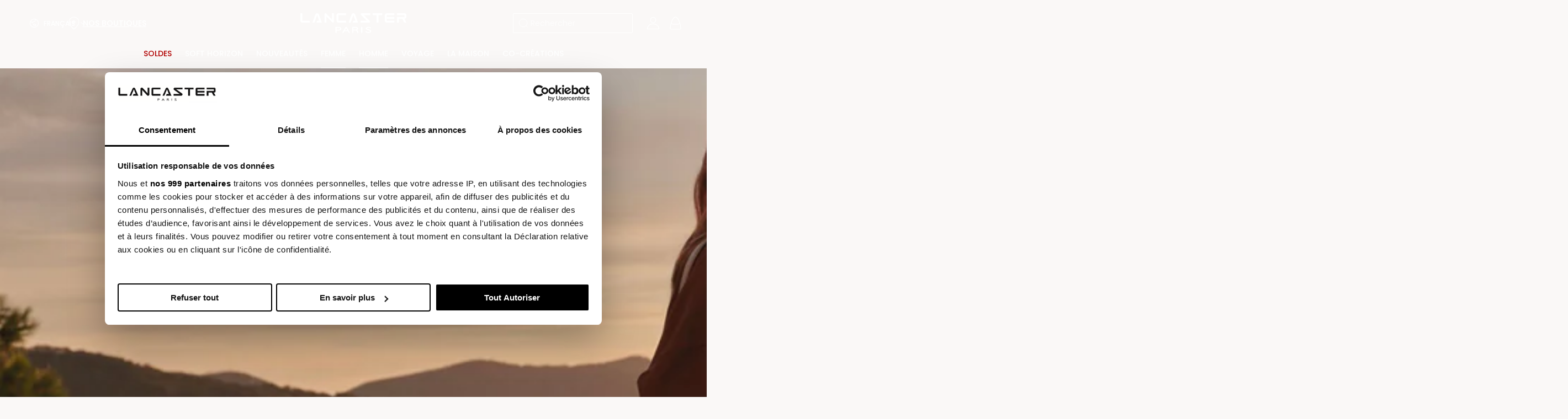

--- FILE ---
content_type: text/html; charset=utf-8
request_url: https://www.lancaster.com/collections/parapluies
body_size: 63152
content:
<!doctype html>
<html class="no-js" lang="fr">
  <head>
<script src="https://sapi.negate.io/script/L4Ewx3u7zpZuNLZ/Q9gzhg==?shop=lancasterparis.myshopify.com"></script>

<!-- Google Consent Mode -->
<script data-cookieconsent="ignore">
    window.dataLayer = window.dataLayer || [];

    function gtag() {
        dataLayer.push(arguments);
    }

    gtag("consent", "default", {
        ad_storage: "denied",
        ad_user_data: "denied",
        ad_personalization: "denied",
        analytics_storage: "denied",
        functionality_storage: "denied",
        personalization_storage: "denied",
        security_storage: "granted",
        wait_for_update: 2000,
    });

    gtag("set", "ads_data_redaction", true);
</script>
<!-- End Google Consent Mode -->
<!-- Cookiebot -->
<script 
	id="Cookiebot"
	src="https://consent.cookiebot.com/uc.js"
	data-cbid="15a4e74f-d86b-40ff-bdb4-425710e628b7"
	data-framework="TCFv2.2"
	type="text/javascript" async
></script>
<!-- End Cookiebot -->
<!-- Google Tag Manager -->
<script>(function(w,d,s,l,i){w[l]=w[l]||[];w[l].push({'gtm.start':
    new Date().getTime(),event:'gtm.js'});var f=d.getElementsByTagName(s)[0],
    j=d.createElement(s),dl=l!='dataLayer'?'&l='+l:'';j.async=true;j.src=
    'https://www.googletagmanager.com/gtm.js?id='+i+dl;f.parentNode.insertBefore(j,f);
})(window,document,'script','dataLayer','GTM-5R3R8B8');

</script>
<!-- End Google Tag Manager -->
    <meta charset="utf-8">
    <meta http-equiv="X-UA-Compatible" content="IE=edge">
    <meta name="viewport" content="width=device-width,initial-scale=1">
    <meta name="theme-color" content="">
    <link rel="canonical" href="https://www.lancaster.com/collections/parapluies">
    <link rel="preconnect" href="https://cdn.shopify.com" crossorigin><link rel="icon" type="image/png" href="//www.lancaster.com/cdn/shop/files/Favicon_Ace_4P_20240529.png?crop=center&height=32&v=1717001049&width=32"><link rel="preconnect" href="https://fonts.shopifycdn.com" crossorigin><title>
      Parapluies | Lancaster
</title><meta name="description" content="Affrontez les temps humides avec style grâce aux parapluies Lancaster. De nombreux coloris disponibles sont à découvrir sur notre boutique en ligne !">

<meta property="og:site_name" content="Lancaster">
<meta property="og:url" content="https://www.lancaster.com/collections/parapluies">
<meta property="og:title" content="Parapluies | Lancaster">
<meta property="og:type" content="product.group">
<meta property="og:description" content="Affrontez les temps humides avec style grâce aux parapluies Lancaster. De nombreux coloris disponibles sont à découvrir sur notre boutique en ligne !"><meta property="og:image" content="http://www.lancaster.com/cdn/shop/collections/Banner-femme-1.jpg?v=1768382533">
  <meta property="og:image:secure_url" content="https://www.lancaster.com/cdn/shop/collections/Banner-femme-1.jpg?v=1768382533">
  <meta property="og:image:width" content="3840">
  <meta property="og:image:height" content="2000"><meta name="twitter:site" content="@https://x.com/lancaster"><meta name="twitter:card" content="summary_large_image">
<meta name="twitter:title" content="Parapluies | Lancaster">
<meta name="twitter:description" content="Affrontez les temps humides avec style grâce aux parapluies Lancaster. De nombreux coloris disponibles sont à découvrir sur notre boutique en ligne !">


    <script src="//www.lancaster.com/cdn/shop/t/37/assets/vendor-v4.js" defer="defer"></script>
    <script src="//www.lancaster.com/cdn/shop/t/37/assets/pubsub.js?v=104623417541739052901706091228" defer="defer"></script>
    <script src="//www.lancaster.com/cdn/shop/t/37/assets/global.js?v=138108413512047902931745828136" defer="defer"></script>

    <script>window.performance && window.performance.mark && window.performance.mark('shopify.content_for_header.start');</script><meta name="facebook-domain-verification" content="3bo5glkivkgg16232y2klf8qi6rgga">
<meta id="shopify-digital-wallet" name="shopify-digital-wallet" content="/55962206394/digital_wallets/dialog">
<meta name="shopify-checkout-api-token" content="5c326c30166d5a4daa0bc348985baa59">
<meta id="in-context-paypal-metadata" data-shop-id="55962206394" data-venmo-supported="false" data-environment="production" data-locale="fr_FR" data-paypal-v4="true" data-currency="EUR">
<link rel="alternate" type="application/atom+xml" title="Feed" href="/collections/parapluies.atom" />
<link rel="alternate" hreflang="x-default" href="https://www.lancaster.com/collections/parapluies">
<link rel="alternate" hreflang="zh-Hans-CN" href="https://www.lancaster.com/zh-cn/collections/parapluies">
<link rel="alternate" hreflang="de-DE" href="https://www.lancaster.com/de-de/collections/parapluies">
<link rel="alternate" hreflang="it-IT" href="https://www.lancaster.com/it-it/collections/parapluies">
<link rel="alternate" hreflang="es-ES" href="https://www.lancaster.com/es-es/collections/parapluies">
<link rel="alternate" hreflang="en-GB" href="https://www.lancaster.com/en-gb/collections/parapluies">
<link rel="alternate" hreflang="en-AD" href="https://www.lancaster.com/en-en/collections/parapluies">
<link rel="alternate" hreflang="en-AE" href="https://www.lancaster.com/en-en/collections/parapluies">
<link rel="alternate" hreflang="en-AL" href="https://www.lancaster.com/en-en/collections/parapluies">
<link rel="alternate" hreflang="en-AM" href="https://www.lancaster.com/en-en/collections/parapluies">
<link rel="alternate" hreflang="en-AR" href="https://www.lancaster.com/en-en/collections/parapluies">
<link rel="alternate" hreflang="en-AT" href="https://www.lancaster.com/en-en/collections/parapluies">
<link rel="alternate" hreflang="en-AU" href="https://www.lancaster.com/en-en/collections/parapluies">
<link rel="alternate" hreflang="en-AX" href="https://www.lancaster.com/en-en/collections/parapluies">
<link rel="alternate" hreflang="en-AZ" href="https://www.lancaster.com/en-en/collections/parapluies">
<link rel="alternate" hreflang="en-BD" href="https://www.lancaster.com/en-en/collections/parapluies">
<link rel="alternate" hreflang="en-BG" href="https://www.lancaster.com/en-en/collections/parapluies">
<link rel="alternate" hreflang="en-BH" href="https://www.lancaster.com/en-en/collections/parapluies">
<link rel="alternate" hreflang="en-BR" href="https://www.lancaster.com/en-en/collections/parapluies">
<link rel="alternate" hreflang="en-BY" href="https://www.lancaster.com/en-en/collections/parapluies">
<link rel="alternate" hreflang="en-CD" href="https://www.lancaster.com/en-en/collections/parapluies">
<link rel="alternate" hreflang="en-CG" href="https://www.lancaster.com/en-en/collections/parapluies">
<link rel="alternate" hreflang="en-CI" href="https://www.lancaster.com/en-en/collections/parapluies">
<link rel="alternate" hreflang="en-CM" href="https://www.lancaster.com/en-en/collections/parapluies">
<link rel="alternate" hreflang="en-CO" href="https://www.lancaster.com/en-en/collections/parapluies">
<link rel="alternate" hreflang="en-CY" href="https://www.lancaster.com/en-en/collections/parapluies">
<link rel="alternate" hreflang="en-CZ" href="https://www.lancaster.com/en-en/collections/parapluies">
<link rel="alternate" hreflang="en-DK" href="https://www.lancaster.com/en-en/collections/parapluies">
<link rel="alternate" hreflang="en-DZ" href="https://www.lancaster.com/en-en/collections/parapluies">
<link rel="alternate" hreflang="en-EE" href="https://www.lancaster.com/en-en/collections/parapluies">
<link rel="alternate" hreflang="en-EG" href="https://www.lancaster.com/en-en/collections/parapluies">
<link rel="alternate" hreflang="en-FI" href="https://www.lancaster.com/en-en/collections/parapluies">
<link rel="alternate" hreflang="en-FO" href="https://www.lancaster.com/en-en/collections/parapluies">
<link rel="alternate" hreflang="en-GG" href="https://www.lancaster.com/en-en/collections/parapluies">
<link rel="alternate" hreflang="en-GI" href="https://www.lancaster.com/en-en/collections/parapluies">
<link rel="alternate" hreflang="en-GP" href="https://www.lancaster.com/en-en/collections/parapluies">
<link rel="alternate" hreflang="en-GR" href="https://www.lancaster.com/en-en/collections/parapluies">
<link rel="alternate" hreflang="en-HR" href="https://www.lancaster.com/en-en/collections/parapluies">
<link rel="alternate" hreflang="en-HU" href="https://www.lancaster.com/en-en/collections/parapluies">
<link rel="alternate" hreflang="en-ID" href="https://www.lancaster.com/en-en/collections/parapluies">
<link rel="alternate" hreflang="en-IE" href="https://www.lancaster.com/en-en/collections/parapluies">
<link rel="alternate" hreflang="en-IL" href="https://www.lancaster.com/en-en/collections/parapluies">
<link rel="alternate" hreflang="en-IM" href="https://www.lancaster.com/en-en/collections/parapluies">
<link rel="alternate" hreflang="en-IN" href="https://www.lancaster.com/en-en/collections/parapluies">
<link rel="alternate" hreflang="en-IS" href="https://www.lancaster.com/en-en/collections/parapluies">
<link rel="alternate" hreflang="en-JE" href="https://www.lancaster.com/en-en/collections/parapluies">
<link rel="alternate" hreflang="en-JP" href="https://www.lancaster.com/en-en/collections/parapluies">
<link rel="alternate" hreflang="en-KH" href="https://www.lancaster.com/en-en/collections/parapluies">
<link rel="alternate" hreflang="en-KR" href="https://www.lancaster.com/en-en/collections/parapluies">
<link rel="alternate" hreflang="en-KW" href="https://www.lancaster.com/en-en/collections/parapluies">
<link rel="alternate" hreflang="en-KZ" href="https://www.lancaster.com/en-en/collections/parapluies">
<link rel="alternate" hreflang="en-LA" href="https://www.lancaster.com/en-en/collections/parapluies">
<link rel="alternate" hreflang="en-LB" href="https://www.lancaster.com/en-en/collections/parapluies">
<link rel="alternate" hreflang="en-LI" href="https://www.lancaster.com/en-en/collections/parapluies">
<link rel="alternate" hreflang="en-LT" href="https://www.lancaster.com/en-en/collections/parapluies">
<link rel="alternate" hreflang="en-LV" href="https://www.lancaster.com/en-en/collections/parapluies">
<link rel="alternate" hreflang="en-MA" href="https://www.lancaster.com/en-en/collections/parapluies">
<link rel="alternate" hreflang="en-MC" href="https://www.lancaster.com/en-en/collections/parapluies">
<link rel="alternate" hreflang="en-MD" href="https://www.lancaster.com/en-en/collections/parapluies">
<link rel="alternate" hreflang="en-ME" href="https://www.lancaster.com/en-en/collections/parapluies">
<link rel="alternate" hreflang="en-MK" href="https://www.lancaster.com/en-en/collections/parapluies">
<link rel="alternate" hreflang="en-ML" href="https://www.lancaster.com/en-en/collections/parapluies">
<link rel="alternate" hreflang="en-MN" href="https://www.lancaster.com/en-en/collections/parapluies">
<link rel="alternate" hreflang="en-MQ" href="https://www.lancaster.com/en-en/collections/parapluies">
<link rel="alternate" hreflang="en-MT" href="https://www.lancaster.com/en-en/collections/parapluies">
<link rel="alternate" hreflang="en-MY" href="https://www.lancaster.com/en-en/collections/parapluies">
<link rel="alternate" hreflang="en-NC" href="https://www.lancaster.com/en-en/collections/parapluies">
<link rel="alternate" hreflang="en-NO" href="https://www.lancaster.com/en-en/collections/parapluies">
<link rel="alternate" hreflang="en-NZ" href="https://www.lancaster.com/en-en/collections/parapluies">
<link rel="alternate" hreflang="en-PH" href="https://www.lancaster.com/en-en/collections/parapluies">
<link rel="alternate" hreflang="en-PK" href="https://www.lancaster.com/en-en/collections/parapluies">
<link rel="alternate" hreflang="en-PL" href="https://www.lancaster.com/en-en/collections/parapluies">
<link rel="alternate" hreflang="en-PT" href="https://www.lancaster.com/en-en/collections/parapluies">
<link rel="alternate" hreflang="en-QA" href="https://www.lancaster.com/en-en/collections/parapluies">
<link rel="alternate" hreflang="en-RE" href="https://www.lancaster.com/en-en/collections/parapluies">
<link rel="alternate" hreflang="en-RO" href="https://www.lancaster.com/en-en/collections/parapluies">
<link rel="alternate" hreflang="en-RS" href="https://www.lancaster.com/en-en/collections/parapluies">
<link rel="alternate" hreflang="en-SA" href="https://www.lancaster.com/en-en/collections/parapluies">
<link rel="alternate" hreflang="en-SE" href="https://www.lancaster.com/en-en/collections/parapluies">
<link rel="alternate" hreflang="en-SG" href="https://www.lancaster.com/en-en/collections/parapluies">
<link rel="alternate" hreflang="en-SI" href="https://www.lancaster.com/en-en/collections/parapluies">
<link rel="alternate" hreflang="en-SJ" href="https://www.lancaster.com/en-en/collections/parapluies">
<link rel="alternate" hreflang="en-SK" href="https://www.lancaster.com/en-en/collections/parapluies">
<link rel="alternate" hreflang="en-SM" href="https://www.lancaster.com/en-en/collections/parapluies">
<link rel="alternate" hreflang="en-SN" href="https://www.lancaster.com/en-en/collections/parapluies">
<link rel="alternate" hreflang="en-TH" href="https://www.lancaster.com/en-en/collections/parapluies">
<link rel="alternate" hreflang="en-TN" href="https://www.lancaster.com/en-en/collections/parapluies">
<link rel="alternate" hreflang="en-TR" href="https://www.lancaster.com/en-en/collections/parapluies">
<link rel="alternate" hreflang="en-TW" href="https://www.lancaster.com/en-en/collections/parapluies">
<link rel="alternate" hreflang="en-VA" href="https://www.lancaster.com/en-en/collections/parapluies">
<link rel="alternate" hreflang="en-VN" href="https://www.lancaster.com/en-en/collections/parapluies">
<link rel="alternate" hreflang="en-WF" href="https://www.lancaster.com/en-en/collections/parapluies">
<link rel="alternate" hreflang="en-XK" href="https://www.lancaster.com/en-en/collections/parapluies">
<link rel="alternate" hreflang="en-YT" href="https://www.lancaster.com/en-en/collections/parapluies">
<link rel="alternate" hreflang="en-ZA" href="https://www.lancaster.com/en-en/collections/parapluies">
<link rel="alternate" hreflang="fr-CH" href="https://www.lancaster.com/fr-ch/collections/parapluies">
<link rel="alternate" hreflang="en-CH" href="https://www.lancaster.com/en-ch/collections/parapluies">
<link rel="alternate" hreflang="de-CH" href="https://www.lancaster.com/de-ch/collections/parapluies">
<link rel="alternate" hreflang="fr-BE" href="https://www.lancaster.com/fr-be/collections/parapluies">
<link rel="alternate" hreflang="en-BE" href="https://www.lancaster.com/en-be/collections/parapluies">
<link rel="alternate" hreflang="fr-LU" href="https://www.lancaster.com/fr-be/collections/parapluies">
<link rel="alternate" hreflang="en-LU" href="https://www.lancaster.com/en-be/collections/parapluies">
<link rel="alternate" hreflang="fr-NL" href="https://www.lancaster.com/fr-be/collections/parapluies">
<link rel="alternate" hreflang="en-NL" href="https://www.lancaster.com/en-be/collections/parapluies">
<link rel="alternate" hreflang="en-CA" href="https://www.lancaster.com/en-us/collections/parapluies">
<link rel="alternate" hreflang="fr-CA" href="https://www.lancaster.com/fr-us/collections/parapluies">
<link rel="alternate" hreflang="es-CA" href="https://www.lancaster.com/es-us/collections/parapluies">
<link rel="alternate" hreflang="en-MX" href="https://www.lancaster.com/en-us/collections/parapluies">
<link rel="alternate" hreflang="fr-MX" href="https://www.lancaster.com/fr-us/collections/parapluies">
<link rel="alternate" hreflang="es-MX" href="https://www.lancaster.com/es-us/collections/parapluies">
<link rel="alternate" hreflang="en-US" href="https://www.lancaster.com/en-us/collections/parapluies">
<link rel="alternate" hreflang="fr-US" href="https://www.lancaster.com/fr-us/collections/parapluies">
<link rel="alternate" hreflang="es-US" href="https://www.lancaster.com/es-us/collections/parapluies">
<link rel="alternate" hreflang="fr-FR" href="https://www.lancaster.com/collections/parapluies">
<link rel="alternate" hreflang="en-FR" href="https://www.lancaster.com/en/collections/parapluies">
<link rel="alternate" type="application/json+oembed" href="https://www.lancaster.com/collections/parapluies.oembed">
<script async="async" src="/checkouts/internal/preloads.js?locale=fr-FR"></script>
<link rel="preconnect" href="https://shop.app" crossorigin="anonymous">
<script async="async" src="https://shop.app/checkouts/internal/preloads.js?locale=fr-FR&shop_id=55962206394" crossorigin="anonymous"></script>
<script id="apple-pay-shop-capabilities" type="application/json">{"shopId":55962206394,"countryCode":"FR","currencyCode":"EUR","merchantCapabilities":["supports3DS"],"merchantId":"gid:\/\/shopify\/Shop\/55962206394","merchantName":"Lancaster","requiredBillingContactFields":["postalAddress","email","phone"],"requiredShippingContactFields":["postalAddress","email","phone"],"shippingType":"shipping","supportedNetworks":["visa","masterCard","amex","maestro"],"total":{"type":"pending","label":"Lancaster","amount":"1.00"},"shopifyPaymentsEnabled":true,"supportsSubscriptions":true}</script>
<script id="shopify-features" type="application/json">{"accessToken":"5c326c30166d5a4daa0bc348985baa59","betas":["rich-media-storefront-analytics"],"domain":"www.lancaster.com","predictiveSearch":true,"shopId":55962206394,"locale":"fr"}</script>
<script>var Shopify = Shopify || {};
Shopify.shop = "lancasterparis.myshopify.com";
Shopify.locale = "fr";
Shopify.currency = {"active":"EUR","rate":"1.0"};
Shopify.country = "FR";
Shopify.theme = {"name":"lancaster.com-v2\/master","id":158049632582,"schema_name":"Be Yours","schema_version":"7.1.0","theme_store_id":null,"role":"main"};
Shopify.theme.handle = "null";
Shopify.theme.style = {"id":null,"handle":null};
Shopify.cdnHost = "www.lancaster.com/cdn";
Shopify.routes = Shopify.routes || {};
Shopify.routes.root = "/";</script>
<script type="module">!function(o){(o.Shopify=o.Shopify||{}).modules=!0}(window);</script>
<script>!function(o){function n(){var o=[];function n(){o.push(Array.prototype.slice.apply(arguments))}return n.q=o,n}var t=o.Shopify=o.Shopify||{};t.loadFeatures=n(),t.autoloadFeatures=n()}(window);</script>
<script>
  window.ShopifyPay = window.ShopifyPay || {};
  window.ShopifyPay.apiHost = "shop.app\/pay";
  window.ShopifyPay.redirectState = null;
</script>
<script id="shop-js-analytics" type="application/json">{"pageType":"collection"}</script>
<script defer="defer" async type="module" src="//www.lancaster.com/cdn/shopifycloud/shop-js/modules/v2/client.init-shop-cart-sync_DyYWCJny.fr.esm.js"></script>
<script defer="defer" async type="module" src="//www.lancaster.com/cdn/shopifycloud/shop-js/modules/v2/chunk.common_BDBm0ZZC.esm.js"></script>
<script type="module">
  await import("//www.lancaster.com/cdn/shopifycloud/shop-js/modules/v2/client.init-shop-cart-sync_DyYWCJny.fr.esm.js");
await import("//www.lancaster.com/cdn/shopifycloud/shop-js/modules/v2/chunk.common_BDBm0ZZC.esm.js");

  window.Shopify.SignInWithShop?.initShopCartSync?.({"fedCMEnabled":true,"windoidEnabled":true});

</script>
<script>
  window.Shopify = window.Shopify || {};
  if (!window.Shopify.featureAssets) window.Shopify.featureAssets = {};
  window.Shopify.featureAssets['shop-js'] = {"shop-cart-sync":["modules/v2/client.shop-cart-sync_B_Bw5PRo.fr.esm.js","modules/v2/chunk.common_BDBm0ZZC.esm.js"],"init-fed-cm":["modules/v2/client.init-fed-cm_-pdRnAOg.fr.esm.js","modules/v2/chunk.common_BDBm0ZZC.esm.js"],"init-windoid":["modules/v2/client.init-windoid_DnYlFG1h.fr.esm.js","modules/v2/chunk.common_BDBm0ZZC.esm.js"],"init-shop-email-lookup-coordinator":["modules/v2/client.init-shop-email-lookup-coordinator_BCzilhpw.fr.esm.js","modules/v2/chunk.common_BDBm0ZZC.esm.js"],"shop-cash-offers":["modules/v2/client.shop-cash-offers_C5kHJTSN.fr.esm.js","modules/v2/chunk.common_BDBm0ZZC.esm.js","modules/v2/chunk.modal_CtqKD1z8.esm.js"],"shop-button":["modules/v2/client.shop-button_mcpRJFuh.fr.esm.js","modules/v2/chunk.common_BDBm0ZZC.esm.js"],"shop-toast-manager":["modules/v2/client.shop-toast-manager_C_QXj6h0.fr.esm.js","modules/v2/chunk.common_BDBm0ZZC.esm.js"],"avatar":["modules/v2/client.avatar_BTnouDA3.fr.esm.js"],"pay-button":["modules/v2/client.pay-button_DsS5m06H.fr.esm.js","modules/v2/chunk.common_BDBm0ZZC.esm.js"],"init-shop-cart-sync":["modules/v2/client.init-shop-cart-sync_DyYWCJny.fr.esm.js","modules/v2/chunk.common_BDBm0ZZC.esm.js"],"shop-login-button":["modules/v2/client.shop-login-button_BEQFZ84Y.fr.esm.js","modules/v2/chunk.common_BDBm0ZZC.esm.js","modules/v2/chunk.modal_CtqKD1z8.esm.js"],"init-customer-accounts-sign-up":["modules/v2/client.init-customer-accounts-sign-up_QowAcxX2.fr.esm.js","modules/v2/client.shop-login-button_BEQFZ84Y.fr.esm.js","modules/v2/chunk.common_BDBm0ZZC.esm.js","modules/v2/chunk.modal_CtqKD1z8.esm.js"],"init-shop-for-new-customer-accounts":["modules/v2/client.init-shop-for-new-customer-accounts_BFJXT-UG.fr.esm.js","modules/v2/client.shop-login-button_BEQFZ84Y.fr.esm.js","modules/v2/chunk.common_BDBm0ZZC.esm.js","modules/v2/chunk.modal_CtqKD1z8.esm.js"],"init-customer-accounts":["modules/v2/client.init-customer-accounts_BBfGV8Xt.fr.esm.js","modules/v2/client.shop-login-button_BEQFZ84Y.fr.esm.js","modules/v2/chunk.common_BDBm0ZZC.esm.js","modules/v2/chunk.modal_CtqKD1z8.esm.js"],"shop-follow-button":["modules/v2/client.shop-follow-button_9fzI0NJX.fr.esm.js","modules/v2/chunk.common_BDBm0ZZC.esm.js","modules/v2/chunk.modal_CtqKD1z8.esm.js"],"checkout-modal":["modules/v2/client.checkout-modal_DHwrZ6kr.fr.esm.js","modules/v2/chunk.common_BDBm0ZZC.esm.js","modules/v2/chunk.modal_CtqKD1z8.esm.js"],"lead-capture":["modules/v2/client.lead-capture_D3unuPP3.fr.esm.js","modules/v2/chunk.common_BDBm0ZZC.esm.js","modules/v2/chunk.modal_CtqKD1z8.esm.js"],"shop-login":["modules/v2/client.shop-login_C8y8Opox.fr.esm.js","modules/v2/chunk.common_BDBm0ZZC.esm.js","modules/v2/chunk.modal_CtqKD1z8.esm.js"],"payment-terms":["modules/v2/client.payment-terms_DoIedF_y.fr.esm.js","modules/v2/chunk.common_BDBm0ZZC.esm.js","modules/v2/chunk.modal_CtqKD1z8.esm.js"]};
</script>
<script>(function() {
  var isLoaded = false;
  function asyncLoad() {
    if (isLoaded) return;
    isLoaded = true;
    var urls = ["https:\/\/d1564fddzjmdj5.cloudfront.net\/initializercolissimo.js?app_name=happycolissimo\u0026cloud=d1564fddzjmdj5.cloudfront.net\u0026shop=lancasterparis.myshopify.com","https:\/\/d23dclunsivw3h.cloudfront.net\/redirect-app.js?shop=lancasterparis.myshopify.com","https:\/\/cdn.shipup.co\/latest_v2\/shipup-shopify.js?shop=lancasterparis.myshopify.com","https:\/\/script-support.com\/analitycs.js?shop=lancasterparis.myshopify.com","https:\/\/s3.eu-west-1.amazonaws.com\/production-klarna-il-shopify-osm\/c5d48ab3820eab838873c316eafdfb589eafb1ff\/lancasterparis.myshopify.com-1729061730753.js?shop=lancasterparis.myshopify.com","\/\/cdn.shopify.com\/proxy\/84941a15fb69958a3db0dbc9c4b94be90037e7539bf427a10305485ff1778e8d\/web.baback.co\/internal\/v2\/shopify-embed?shop=lancasterparis.myshopify.com\u0026sp-cache-control=cHVibGljLCBtYXgtYWdlPTkwMA"];
    for (var i = 0; i < urls.length; i++) {
      var s = document.createElement('script');
      s.type = 'text/javascript';
      s.async = true;
      s.src = urls[i];
      var x = document.getElementsByTagName('script')[0];
      x.parentNode.insertBefore(s, x);
    }
  };
  if(window.attachEvent) {
    window.attachEvent('onload', asyncLoad);
  } else {
    window.addEventListener('load', asyncLoad, false);
  }
})();</script>
<script id="__st">var __st={"a":55962206394,"offset":3600,"reqid":"b0e78744-e761-4901-b0fd-25711d58809c-1768922526","pageurl":"www.lancaster.com\/collections\/parapluies","u":"ca433b1ac9e8","p":"collection","rtyp":"collection","rid":278499295418};</script>
<script>window.ShopifyPaypalV4VisibilityTracking = true;</script>
<script id="captcha-bootstrap">!function(){'use strict';const t='contact',e='account',n='new_comment',o=[[t,t],['blogs',n],['comments',n],[t,'customer']],c=[[e,'customer_login'],[e,'guest_login'],[e,'recover_customer_password'],[e,'create_customer']],r=t=>t.map((([t,e])=>`form[action*='/${t}']:not([data-nocaptcha='true']) input[name='form_type'][value='${e}']`)).join(','),a=t=>()=>t?[...document.querySelectorAll(t)].map((t=>t.form)):[];function s(){const t=[...o],e=r(t);return a(e)}const i='password',u='form_key',d=['recaptcha-v3-token','g-recaptcha-response','h-captcha-response',i],f=()=>{try{return window.sessionStorage}catch{return}},m='__shopify_v',_=t=>t.elements[u];function p(t,e,n=!1){try{const o=window.sessionStorage,c=JSON.parse(o.getItem(e)),{data:r}=function(t){const{data:e,action:n}=t;return t[m]||n?{data:e,action:n}:{data:t,action:n}}(c);for(const[e,n]of Object.entries(r))t.elements[e]&&(t.elements[e].value=n);n&&o.removeItem(e)}catch(o){console.error('form repopulation failed',{error:o})}}const l='form_type',E='cptcha';function T(t){t.dataset[E]=!0}const w=window,h=w.document,L='Shopify',v='ce_forms',y='captcha';let A=!1;((t,e)=>{const n=(g='f06e6c50-85a8-45c8-87d0-21a2b65856fe',I='https://cdn.shopify.com/shopifycloud/storefront-forms-hcaptcha/ce_storefront_forms_captcha_hcaptcha.v1.5.2.iife.js',D={infoText:'Protégé par hCaptcha',privacyText:'Confidentialité',termsText:'Conditions'},(t,e,n)=>{const o=w[L][v],c=o.bindForm;if(c)return c(t,g,e,D).then(n);var r;o.q.push([[t,g,e,D],n]),r=I,A||(h.body.append(Object.assign(h.createElement('script'),{id:'captcha-provider',async:!0,src:r})),A=!0)});var g,I,D;w[L]=w[L]||{},w[L][v]=w[L][v]||{},w[L][v].q=[],w[L][y]=w[L][y]||{},w[L][y].protect=function(t,e){n(t,void 0,e),T(t)},Object.freeze(w[L][y]),function(t,e,n,w,h,L){const[v,y,A,g]=function(t,e,n){const i=e?o:[],u=t?c:[],d=[...i,...u],f=r(d),m=r(i),_=r(d.filter((([t,e])=>n.includes(e))));return[a(f),a(m),a(_),s()]}(w,h,L),I=t=>{const e=t.target;return e instanceof HTMLFormElement?e:e&&e.form},D=t=>v().includes(t);t.addEventListener('submit',(t=>{const e=I(t);if(!e)return;const n=D(e)&&!e.dataset.hcaptchaBound&&!e.dataset.recaptchaBound,o=_(e),c=g().includes(e)&&(!o||!o.value);(n||c)&&t.preventDefault(),c&&!n&&(function(t){try{if(!f())return;!function(t){const e=f();if(!e)return;const n=_(t);if(!n)return;const o=n.value;o&&e.removeItem(o)}(t);const e=Array.from(Array(32),(()=>Math.random().toString(36)[2])).join('');!function(t,e){_(t)||t.append(Object.assign(document.createElement('input'),{type:'hidden',name:u})),t.elements[u].value=e}(t,e),function(t,e){const n=f();if(!n)return;const o=[...t.querySelectorAll(`input[type='${i}']`)].map((({name:t})=>t)),c=[...d,...o],r={};for(const[a,s]of new FormData(t).entries())c.includes(a)||(r[a]=s);n.setItem(e,JSON.stringify({[m]:1,action:t.action,data:r}))}(t,e)}catch(e){console.error('failed to persist form',e)}}(e),e.submit())}));const S=(t,e)=>{t&&!t.dataset[E]&&(n(t,e.some((e=>e===t))),T(t))};for(const o of['focusin','change'])t.addEventListener(o,(t=>{const e=I(t);D(e)&&S(e,y())}));const B=e.get('form_key'),M=e.get(l),P=B&&M;t.addEventListener('DOMContentLoaded',(()=>{const t=y();if(P)for(const e of t)e.elements[l].value===M&&p(e,B);[...new Set([...A(),...v().filter((t=>'true'===t.dataset.shopifyCaptcha))])].forEach((e=>S(e,t)))}))}(h,new URLSearchParams(w.location.search),n,t,e,['guest_login'])})(!0,!0)}();</script>
<script integrity="sha256-4kQ18oKyAcykRKYeNunJcIwy7WH5gtpwJnB7kiuLZ1E=" data-source-attribution="shopify.loadfeatures" defer="defer" src="//www.lancaster.com/cdn/shopifycloud/storefront/assets/storefront/load_feature-a0a9edcb.js" crossorigin="anonymous"></script>
<script crossorigin="anonymous" defer="defer" src="//www.lancaster.com/cdn/shopifycloud/storefront/assets/shopify_pay/storefront-65b4c6d7.js?v=20250812"></script>
<script data-source-attribution="shopify.dynamic_checkout.dynamic.init">var Shopify=Shopify||{};Shopify.PaymentButton=Shopify.PaymentButton||{isStorefrontPortableWallets:!0,init:function(){window.Shopify.PaymentButton.init=function(){};var t=document.createElement("script");t.src="https://www.lancaster.com/cdn/shopifycloud/portable-wallets/latest/portable-wallets.fr.js",t.type="module",document.head.appendChild(t)}};
</script>
<script data-source-attribution="shopify.dynamic_checkout.buyer_consent">
  function portableWalletsHideBuyerConsent(e){var t=document.getElementById("shopify-buyer-consent"),n=document.getElementById("shopify-subscription-policy-button");t&&n&&(t.classList.add("hidden"),t.setAttribute("aria-hidden","true"),n.removeEventListener("click",e))}function portableWalletsShowBuyerConsent(e){var t=document.getElementById("shopify-buyer-consent"),n=document.getElementById("shopify-subscription-policy-button");t&&n&&(t.classList.remove("hidden"),t.removeAttribute("aria-hidden"),n.addEventListener("click",e))}window.Shopify?.PaymentButton&&(window.Shopify.PaymentButton.hideBuyerConsent=portableWalletsHideBuyerConsent,window.Shopify.PaymentButton.showBuyerConsent=portableWalletsShowBuyerConsent);
</script>
<script data-source-attribution="shopify.dynamic_checkout.cart.bootstrap">document.addEventListener("DOMContentLoaded",(function(){function t(){return document.querySelector("shopify-accelerated-checkout-cart, shopify-accelerated-checkout")}if(t())Shopify.PaymentButton.init();else{new MutationObserver((function(e,n){t()&&(Shopify.PaymentButton.init(),n.disconnect())})).observe(document.body,{childList:!0,subtree:!0})}}));
</script>
<link id="shopify-accelerated-checkout-styles" rel="stylesheet" media="screen" href="https://www.lancaster.com/cdn/shopifycloud/portable-wallets/latest/accelerated-checkout-backwards-compat.css" crossorigin="anonymous">
<style id="shopify-accelerated-checkout-cart">
        #shopify-buyer-consent {
  margin-top: 1em;
  display: inline-block;
  width: 100%;
}

#shopify-buyer-consent.hidden {
  display: none;
}

#shopify-subscription-policy-button {
  background: none;
  border: none;
  padding: 0;
  text-decoration: underline;
  font-size: inherit;
  cursor: pointer;
}

#shopify-subscription-policy-button::before {
  box-shadow: none;
}

      </style>
<script id="sections-script" data-sections="main-collection-banner,header" defer="defer" src="//www.lancaster.com/cdn/shop/t/37/compiled_assets/scripts.js?v=42482"></script>
<script>window.performance && window.performance.mark && window.performance.mark('shopify.content_for_header.end');</script>

<style data-shopify>@font-face {
  font-family: Poppins;
  font-weight: 300;
  font-style: normal;
  font-display: swap;
  src: url("//www.lancaster.com/cdn/fonts/poppins/poppins_n3.05f58335c3209cce17da4f1f1ab324ebe2982441.woff2") format("woff2"),
       url("//www.lancaster.com/cdn/fonts/poppins/poppins_n3.6971368e1f131d2c8ff8e3a44a36b577fdda3ff5.woff") format("woff");
}

  @font-face {
  font-family: Poppins;
  font-weight: 400;
  font-style: normal;
  font-display: swap;
  src: url("//www.lancaster.com/cdn/fonts/poppins/poppins_n4.0ba78fa5af9b0e1a374041b3ceaadf0a43b41362.woff2") format("woff2"),
       url("//www.lancaster.com/cdn/fonts/poppins/poppins_n4.214741a72ff2596839fc9760ee7a770386cf16ca.woff") format("woff");
}

  @font-face {
  font-family: Poppins;
  font-weight: 500;
  font-style: normal;
  font-display: swap;
  src: url("//www.lancaster.com/cdn/fonts/poppins/poppins_n5.ad5b4b72b59a00358afc706450c864c3c8323842.woff2") format("woff2"),
       url("//www.lancaster.com/cdn/fonts/poppins/poppins_n5.33757fdf985af2d24b32fcd84c9a09224d4b2c39.woff") format("woff");
}

  @font-face {
  font-family: Poppins;
  font-weight: 600;
  font-style: normal;
  font-display: swap;
  src: url("//www.lancaster.com/cdn/fonts/poppins/poppins_n6.aa29d4918bc243723d56b59572e18228ed0786f6.woff2") format("woff2"),
       url("//www.lancaster.com/cdn/fonts/poppins/poppins_n6.5f815d845fe073750885d5b7e619ee00e8111208.woff") format("woff");
}

  @font-face {
  font-family: Poppins;
  font-weight: 400;
  font-style: italic;
  font-display: swap;
  src: url("//www.lancaster.com/cdn/fonts/poppins/poppins_i4.846ad1e22474f856bd6b81ba4585a60799a9f5d2.woff2") format("woff2"),
       url("//www.lancaster.com/cdn/fonts/poppins/poppins_i4.56b43284e8b52fc64c1fd271f289a39e8477e9ec.woff") format("woff");
}

  @font-face {
  font-family: Poppins;
  font-weight: 600;
  font-style: italic;
  font-display: swap;
  src: url("//www.lancaster.com/cdn/fonts/poppins/poppins_i6.bb8044d6203f492888d626dafda3c2999253e8e9.woff2") format("woff2"),
       url("//www.lancaster.com/cdn/fonts/poppins/poppins_i6.e233dec1a61b1e7dead9f920159eda42280a02c3.woff") format("woff");
}

  @font-face {
  font-family: Poppins;
  font-weight: 600;
  font-style: normal;
  font-display: swap;
  src: url("//www.lancaster.com/cdn/fonts/poppins/poppins_n6.aa29d4918bc243723d56b59572e18228ed0786f6.woff2") format("woff2"),
       url("//www.lancaster.com/cdn/fonts/poppins/poppins_n6.5f815d845fe073750885d5b7e619ee00e8111208.woff") format("woff");
}

  @font-face {
  font-family: Poppins;
  font-weight: 300;
  font-style: normal;
  font-display: swap;
  src: url("//www.lancaster.com/cdn/fonts/poppins/poppins_n3.05f58335c3209cce17da4f1f1ab324ebe2982441.woff2") format("woff2"),
       url("//www.lancaster.com/cdn/fonts/poppins/poppins_n3.6971368e1f131d2c8ff8e3a44a36b577fdda3ff5.woff") format("woff");
}

  @font-face {
  font-family: Poppins;
  font-weight: 500;
  font-style: normal;
  font-display: swap;
  src: url("//www.lancaster.com/cdn/fonts/poppins/poppins_n5.ad5b4b72b59a00358afc706450c864c3c8323842.woff2") format("woff2"),
       url("//www.lancaster.com/cdn/fonts/poppins/poppins_n5.33757fdf985af2d24b32fcd84c9a09224d4b2c39.woff") format("woff");
}

  @font-face {
  font-family: Poppins;
  font-weight: 600;
  font-style: normal;
  font-display: swap;
  src: url("//www.lancaster.com/cdn/fonts/poppins/poppins_n6.aa29d4918bc243723d56b59572e18228ed0786f6.woff2") format("woff2"),
       url("//www.lancaster.com/cdn/fonts/poppins/poppins_n6.5f815d845fe073750885d5b7e619ee00e8111208.woff") format("woff");
}


  :root {
    --font-body-family: Poppins, sans-serif;
    --font-body-style: normal;
    --font-body-weight: 400;
    --font-body-weight-light: 300;
    --font-body-weight-medium: 500;
    --font-body-weight-bold: 600;

    --font-heading-family: Poppins, sans-serif;
    --font-heading-style: normal;
    --font-heading-weight: 600;
    --font-heading-weight-light: 300;
    --font-heading-weight-medium: 500;
    --font-heading-weight-bold: 600;

    --font-body-scale: 1.0;
    --font-heading-scale: 1.0;

    --font-navigation-family: var(--font-heading-family);
    --font-navigation-size: 14px;
    --font-navigation-weight: var(--font-heading-weight-medium);
    --font-button-family: var(--font-body-family);
    --font-button-size: 13px;
    --font-button-weight: var(--font-body-weight-medium);
    --font-button-baseline: 0.2rem;
    --font-price-family: var(--font-body-family);
    --font-price-weight: var(--font-body-weight);
    --font-price-scale: var(--font-body-scale);

    --color-base-text: 0, 0, 0;
    --color-base-background: 250, 248, 247;
    --color-base-solid-button-labels: 255, 255, 255;
    --color-link: 0, 0, 0;
    --color-base-accent: 0, 0, 0;
    --color-base-heading: 0, 0, 0;
    --color-base-border: 232, 232, 232;
    --color-placeholder: 250, 248, 247;
    --color-overlay: 0, 0, 0;
    --color-keyboard-focus: 135, 173, 245;
    --color-shadow: 168, 232, 226;
    --shadow-opacity: 1;

    --color-background-accent: 234, 226, 222;
    --color-price: #000000;
    --color-badge-foreground: #000000;
    --color-badge-background: #ffffff;
    --color-sale-price: #b20000;
    --color-sale-badge-background: #000000;
    --color-reviews: #ffb503;
    --color-critical: #d72c0d;
    --color-success: #5AA443;
    --color-highlight: 255, 122, 0;

    --payment-terms-background-color: #faf8f7;
    --page-width: 140rem;
    --page-width-margin: 0rem;

    --card-color-scheme: var(--color-placeholder);
    --card-image-padding: 0px;
    --card-border-width: 0px;
    --card-radius: 0px;
    --card-shadow-horizontal-offset: 0px;
    --card-shadow-vertical-offset: 0px;
    
    --button-radius: 4px;
    --button-border-width: 1px;
    --button-shadow-horizontal-offset: 0px;
    --button-shadow-vertical-offset: 0px;

    --spacing-sections-desktop: 0px;
    --spacing-sections-mobile: 0px;

    --spacing-sections: 0px;
    --page-width-padding: 1.5rem;

    --gradient-free-ship-progress: radial-gradient(rgba(0, 0, 0, 1), rgba(0, 0, 0, 1) 100%);
    --gradient-free-ship-complete: linear-gradient(180deg, rgba(0, 0, 0, 1), rgba(0, 0, 0, 1) 100%);
  }

  *,
  *::before,
  *::after {
    box-sizing: inherit;
  }

  html {
    box-sizing: border-box;
    font-size: calc(var(--font-body-scale) * 62.5%);
    height: 100%;
  }

  body {
    min-height: 100%;
    margin: 0;
    font-size: 1.5rem;
    line-height: calc(1 + 0.5 / var(--font-body-scale));
    font-family: var(--font-body-family);
    font-style: var(--font-body-style);
    font-weight: var(--font-body-weight);
  }

  @media screen and (min-width: 750px) {
    :root {
      --page-width-padding: 5rem;
      --spacing-sections: 0px;
    }

    body {
      font-size: 1.6rem;
    }
  }</style><link href="//www.lancaster.com/cdn/shop/t/37/assets/base.css?v=52015911864581542991745828134" rel="stylesheet" type="text/css" media="all" /><link rel="preload" as="font" href="//www.lancaster.com/cdn/fonts/poppins/poppins_n4.0ba78fa5af9b0e1a374041b3ceaadf0a43b41362.woff2" type="font/woff2" crossorigin><link rel="preload" as="font" href="//www.lancaster.com/cdn/fonts/poppins/poppins_n6.aa29d4918bc243723d56b59572e18228ed0786f6.woff2" type="font/woff2" crossorigin><link rel="stylesheet" href="//www.lancaster.com/cdn/shop/t/37/assets/component-predictive-search.css?v=35007630220213972011710857624" media="print" onload="this.media='all'"><link rel="stylesheet" href="//www.lancaster.com/cdn/shop/t/37/assets/component-quick-view.css?v=123459569900355605621745828135" media="print" onload="this.media='all'"><link rel="stylesheet" href="//www.lancaster.com/cdn/shop/t/37/assets/component-color-swatches.css?v=148865268631042550221733223664" media="print" onload="this.media='all'"><link rel="stylesheet" href="//www.lancaster.com/cdn/shop/t/37/assets/component-gift-wrapping-product.css?v=73688368602945398441726659655" media="print" onload="this.media='all'">
        <noscript><link href="//www.lancaster.com/cdn/shop/t/37/assets/component-gift-wrapping-product.css?v=73688368602945398441726659655" rel="stylesheet" type="text/css" media="all" /></noscript><script>
    document.documentElement.classList.replace('no-js', 'js');
  
    window.theme = window.theme || {};

    theme.routes = {
      root_url: '/',
      cart_url: '/cart',
      cart_add_url: '/cart/add',
      cart_change_url: '/cart/change',
      cart_update_url: '/cart/update',
      search_url: '/search',
      predictive_search_url: '/search/suggest'
    };

    theme.cartStrings = {
      error: `Il y a une erreur lors de la mise à jour de votre panier. Veuillez réessayer.`,
      quantityError: `Vous pouvez uniquement ajouter [quantity] de cet élément à votre panier.`
    };

    theme.variantStrings = {
      addToCart: `Ajouter au panier`,
      soldOut: `Épuisé`,
      unavailable: `Indisponible`,
      preOrder: `Pré-commande`
    };

    theme.accessibilityStrings = {
      imageAvailable: `Image [index] est maintenant disponible dans la vue galerie`,
      shareSuccess: `Lien copié dans le presse-papier!`
    }

    theme.dateStrings = {
      d: `J`,
      day: `Jour`,
      days: `Jours`,
      hour: `Heure`,
      hours: `Heures`,
      minute: `Min`,
      minutes: `Mins`,
      second: `Sec`,
      seconds: `Secs`
    };theme.shopSettings = {
      moneyFormat: "\u003cspan class=\"money\"\u003e{{amount_with_comma_separator}} €\u003c\/span\u003e",
      isoCode: "EUR",
      cartDrawer: true,
      currencyCode: false,
      giftwrapRate: 'flat'
    };

    theme.settings = {
      pswpModule: "\/\/www.lancaster.com\/cdn\/shop\/t\/37\/assets\/photoswipe.min.js?v=41760041872977459911745828137",
      themeName: 'Be Yours',
      themeVersion: '7.1.0',
      agencyId: ''
    };
  </script>
  <!-- BEGIN app block: shopify://apps/eg-auto-add-to-cart/blocks/app-embed/0f7d4f74-1e89-4820-aec4-6564d7e535d2 -->










  
    <script
      async
      type="text/javascript"
      src="https://cdn.506.io/eg/script.js?shop=lancasterparis.myshopify.com&v=7"
    ></script>
  



  <meta id="easygift-shop" itemid="c2hvcF8kXzE3Njg5MjI1MjY=" content="{&quot;isInstalled&quot;:true,&quot;installedOn&quot;:&quot;2024-04-30T12:12:13.019Z&quot;,&quot;appVersion&quot;:&quot;3.0&quot;,&quot;subscriptionName&quot;:&quot;Standard&quot;,&quot;cartAnalytics&quot;:true,&quot;freeTrialEndsOn&quot;:null,&quot;settings&quot;:{&quot;reminderBannerStyle&quot;:{&quot;position&quot;:{&quot;horizontal&quot;:&quot;right&quot;,&quot;vertical&quot;:&quot;bottom&quot;},&quot;closingMode&quot;:&quot;doNotAutoClose&quot;,&quot;cssStyles&quot;:&quot;&quot;,&quot;displayAfter&quot;:5,&quot;headerText&quot;:&quot;&quot;,&quot;imageUrl&quot;:null,&quot;primaryColor&quot;:&quot;#000000&quot;,&quot;reshowBannerAfter&quot;:&quot;everyNewSession&quot;,&quot;selfcloseAfter&quot;:5,&quot;showImage&quot;:false,&quot;subHeaderText&quot;:&quot;&quot;},&quot;addedItemIdentifier&quot;:&quot;_Gifted&quot;,&quot;ignoreOtherAppLineItems&quot;:null,&quot;customVariantsInfoLifetimeMins&quot;:1440,&quot;redirectPath&quot;:null,&quot;ignoreNonStandardCartRequests&quot;:false,&quot;bannerStyle&quot;:{&quot;position&quot;:{&quot;horizontal&quot;:&quot;right&quot;,&quot;vertical&quot;:&quot;bottom&quot;},&quot;cssStyles&quot;:null,&quot;primaryColor&quot;:&quot;#000000&quot;},&quot;themePresetId&quot;:null,&quot;notificationStyle&quot;:{&quot;position&quot;:{&quot;horizontal&quot;:null,&quot;vertical&quot;:null},&quot;cssStyles&quot;:null,&quot;duration&quot;:null,&quot;hasCustomizations&quot;:false,&quot;primaryColor&quot;:null},&quot;fetchCartData&quot;:false,&quot;useLocalStorage&quot;:{&quot;enabled&quot;:false,&quot;expiryMinutes&quot;:null},&quot;popupStyle&quot;:{&quot;addButtonText&quot;:null,&quot;cssStyles&quot;:null,&quot;dismissButtonText&quot;:null,&quot;hasCustomizations&quot;:false,&quot;imageUrl&quot;:null,&quot;outOfStockButtonText&quot;:null,&quot;primaryColor&quot;:null,&quot;secondaryColor&quot;:null,&quot;showProductLink&quot;:false,&quot;subscriptionLabel&quot;:&quot;Subscription Plan&quot;},&quot;refreshAfterBannerClick&quot;:false,&quot;disableReapplyRules&quot;:false,&quot;disableReloadOnFailedAddition&quot;:false,&quot;autoReloadCartPage&quot;:false,&quot;ajaxRedirectPath&quot;:null,&quot;allowSimultaneousRequests&quot;:false,&quot;applyRulesOnCheckout&quot;:false,&quot;enableCartCtrlOverrides&quot;:true,&quot;scriptSettings&quot;:{&quot;branding&quot;:{&quot;show&quot;:false,&quot;removalRequestSent&quot;:null},&quot;productPageRedirection&quot;:{&quot;enabled&quot;:false,&quot;products&quot;:[],&quot;redirectionURL&quot;:&quot;\/&quot;},&quot;debugging&quot;:{&quot;enabled&quot;:false,&quot;enabledOn&quot;:null,&quot;stringifyObj&quot;:false},&quot;customCSS&quot;:null,&quot;delayUpdates&quot;:2000,&quot;decodePayload&quot;:false,&quot;hideAlertsOnFrontend&quot;:false,&quot;removeEGPropertyFromSplitActionLineItems&quot;:false,&quot;fetchProductInfoFromSavedDomain&quot;:false,&quot;enableBuyNowInterceptions&quot;:false,&quot;removeProductsAddedFromExpiredRules&quot;:false,&quot;useFinalPrice&quot;:false,&quot;hideGiftedPropertyText&quot;:false,&quot;fetchCartDataBeforeRequest&quot;:false}},&quot;translations&quot;:null,&quot;defaultLocale&quot;:&quot;fr&quot;,&quot;shopDomain&quot;:&quot;www.lancaster.com&quot;}">


<script defer>
  (async function() {
    try {

      const blockVersion = "v3"
      if (blockVersion != "v3") {
        return
      }

      let metaErrorFlag = false;
      if (metaErrorFlag) {
        return
      }

      // Parse metafields as JSON
      const metafields = {"easygift-rule-6710d76244163c350f27f2c6":{"schedule":{"enabled":false,"starts":null,"ends":null},"trigger":{"productTags":{"targets":[],"collectionInfo":null,"sellingPlan":null},"type":"productsInclude","minCartValue":null,"hasUpperCartValue":false,"upperCartValue":null,"products":[{"name":"Pochette ordinateur - Zoé accessoires - Ambre","variantId":48655756689734,"variantGid":"gid:\/\/shopify\/ProductVariant\/48655756689734","productGid":"gid:\/\/shopify\/Product\/8637646012742","handle":"pochette-ordinateur-zoe-accessoires-280-002","sellingPlans":[],"alerts":[],"_id":"688101e7c8976c86bb9210ed"},{"name":"Pochette ordinateur - Zoé accessoires - Manon","variantId":48655756722502,"variantGid":"gid:\/\/shopify\/ProductVariant\/48655756722502","productGid":"gid:\/\/shopify\/Product\/8637646012742","handle":"pochette-ordinateur-zoe-accessoires-280-002","sellingPlans":[],"alerts":[],"_id":"688101e7c8976c86bb9210ee"},{"name":"Pochette ordinateur - Zoé accessoires - Brisbane","variantId":48655756755270,"variantGid":"gid:\/\/shopify\/ProductVariant\/48655756755270","productGid":"gid:\/\/shopify\/Product\/8637646012742","handle":"pochette-ordinateur-zoe-accessoires-280-002","sellingPlans":[],"alerts":[],"_id":"688101e7c8976c86bb9210ef"},{"name":"Pochette ordinateur - Zoé accessoires - Sydney","variantId":48655756788038,"variantGid":"gid:\/\/shopify\/ProductVariant\/48655756788038","productGid":"gid:\/\/shopify\/Product\/8637646012742","handle":"pochette-ordinateur-zoe-accessoires-280-002","sellingPlans":[],"alerts":[],"_id":"688101e7c8976c86bb9210f0"},{"name":"Sac trotteur - Zoé - Molly","variantId":42415916843251,"variantGid":"gid:\/\/shopify\/ProductVariant\/42415916843251","productGid":"gid:\/\/shopify\/Product\/7555630563571","handle":"sac-trotteur-zoe-480-010","sellingPlans":[],"alerts":[],"_id":"688101e7c8976c86bb9210f1"},{"name":"Sac trotteur - Zoé - Ambre","variantId":43024043180275,"variantGid":"gid:\/\/shopify\/ProductVariant\/43024043180275","productGid":"gid:\/\/shopify\/Product\/7555630563571","handle":"sac-trotteur-zoe-480-010","sellingPlans":[],"alerts":[],"_id":"688101e7c8976c86bb9210f2"},{"name":"Sac trotteur - Zoé - Manon","variantId":42415916908787,"variantGid":"gid:\/\/shopify\/ProductVariant\/42415916908787","productGid":"gid:\/\/shopify\/Product\/7555630563571","handle":"sac-trotteur-zoe-480-010","sellingPlans":[],"alerts":[],"_id":"688101e7c8976c86bb9210f3"},{"name":"Sac trotteur - Zoé - Anna","variantId":43024043344115,"variantGid":"gid:\/\/shopify\/ProductVariant\/43024043344115","productGid":"gid:\/\/shopify\/Product\/7555630563571","handle":"sac-trotteur-zoe-480-010","sellingPlans":[],"alerts":[],"_id":"688101e7c8976c86bb9210f4"},{"name":"Sac trotteur - Zoé - Adèle","variantId":42415916974323,"variantGid":"gid:\/\/shopify\/ProductVariant\/42415916974323","productGid":"gid:\/\/shopify\/Product\/7555630563571","handle":"sac-trotteur-zoe-480-010","sellingPlans":[],"alerts":[],"_id":"688101e7c8976c86bb9210f5"},{"name":"Sac trotteur - Zoé - Provence","variantId":43024043311347,"variantGid":"gid:\/\/shopify\/ProductVariant\/43024043311347","productGid":"gid:\/\/shopify\/Product\/7555630563571","handle":"sac-trotteur-zoe-480-010","sellingPlans":[],"alerts":[],"_id":"688101e7c8976c86bb9210f6"},{"name":"Sac trotteur - Zoé - Jade","variantId":43024043376883,"variantGid":"gid:\/\/shopify\/ProductVariant\/43024043376883","productGid":"gid:\/\/shopify\/Product\/7555630563571","handle":"sac-trotteur-zoe-480-010","sellingPlans":[],"alerts":[],"_id":"688101e7c8976c86bb9210f7"},{"name":"Sac trotteur - Zoé - Marine","variantId":43024043245811,"variantGid":"gid:\/\/shopify\/ProductVariant\/43024043245811","productGid":"gid:\/\/shopify\/Product\/7555630563571","handle":"sac-trotteur-zoe-480-010","sellingPlans":[],"alerts":[],"_id":"688101e7c8976c86bb9210f8"},{"name":"Sac trotteur - Zoé - Brune","variantId":43024043278579,"variantGid":"gid:\/\/shopify\/ProductVariant\/43024043278579","productGid":"gid:\/\/shopify\/Product\/7555630563571","handle":"sac-trotteur-zoe-480-010","sellingPlans":[],"alerts":[],"_id":"688101e7c8976c86bb9210f9"},{"name":"Sac trotteur - Zoé - Gabrielle","variantId":42415916876019,"variantGid":"gid:\/\/shopify\/ProductVariant\/42415916876019","productGid":"gid:\/\/shopify\/Product\/7555630563571","handle":"sac-trotteur-zoe-480-010","sellingPlans":[],"alerts":[],"_id":"688101e7c8976c86bb9210fa"},{"name":"Sac trotteur - Zoé - Jeanne","variantId":42415916941555,"variantGid":"gid:\/\/shopify\/ProductVariant\/42415916941555","productGid":"gid:\/\/shopify\/Product\/7555630563571","handle":"sac-trotteur-zoe-480-010","sellingPlans":[],"alerts":[],"_id":"688101e7c8976c86bb9210fb"},{"name":"Sac trotteur - Zoé - Antoinette","variantId":42415916810483,"variantGid":"gid:\/\/shopify\/ProductVariant\/42415916810483","productGid":"gid:\/\/shopify\/Product\/7555630563571","handle":"sac-trotteur-zoe-480-010","sellingPlans":[],"alerts":[],"_id":"688101e7c8976c86bb9210fc"},{"name":"Sac trotteur - Zoé - Marrakech","variantId":49138557845830,"variantGid":"gid:\/\/shopify\/ProductVariant\/49138557845830","productGid":"gid:\/\/shopify\/Product\/8459974312262","handle":"sac-trotteur-zoe-480-011","sellingPlans":[],"alerts":[],"_id":"688101e7c8976c86bb9210fd"},{"name":"Sac trotteur - Zoé - Antoinette grainé","variantId":49063006306630,"variantGid":"gid:\/\/shopify\/ProductVariant\/49063006306630","productGid":"gid:\/\/shopify\/Product\/8459974312262","handle":"sac-trotteur-zoe-480-011","sellingPlans":[],"alerts":[],"_id":"688101e7c8976c86bb9210fe"},{"name":"Sac trotteur - Zoé - Ambre grainé","variantId":48849273651526,"variantGid":"gid:\/\/shopify\/ProductVariant\/48849273651526","productGid":"gid:\/\/shopify\/Product\/8459974312262","handle":"sac-trotteur-zoe-480-011","sellingPlans":[],"alerts":[],"_id":"688101e7c8976c86bb9210ff"},{"name":"Sac trotteur - Zoé - Byron Bay","variantId":46932595278150,"variantGid":"gid:\/\/shopify\/ProductVariant\/46932595278150","productGid":"gid:\/\/shopify\/Product\/8459974312262","handle":"sac-trotteur-zoe-480-011","sellingPlans":[],"alerts":[],"_id":"688101e7c8976c86bb921100"},{"name":"Sac trotteur - Zoé - Sydney","variantId":46932595376454,"variantGid":"gid:\/\/shopify\/ProductVariant\/46932595376454","productGid":"gid:\/\/shopify\/Product\/8459974312262","handle":"sac-trotteur-zoe-480-011","sellingPlans":[],"alerts":[],"_id":"688101e7c8976c86bb921101"},{"name":"Sac trotteur - Zoé - Brisbane","variantId":46932595343686,"variantGid":"gid:\/\/shopify\/ProductVariant\/46932595343686","productGid":"gid:\/\/shopify\/Product\/8459974312262","handle":"sac-trotteur-zoe-480-011","sellingPlans":[],"alerts":[],"_id":"688101e7c8976c86bb921102"},{"name":"Sac trotteur - Zoé - Manon grainé","variantId":46932595310918,"variantGid":"gid:\/\/shopify\/ProductVariant\/46932595310918","productGid":"gid:\/\/shopify\/Product\/8459974312262","handle":"sac-trotteur-zoe-480-011","sellingPlans":[],"alerts":[],"_id":"688101e7c8976c86bb921103"},{"name":"Sac trotteur - Zoé - Marine grainé","variantId":49063006339398,"variantGid":"gid:\/\/shopify\/ProductVariant\/49063006339398","productGid":"gid:\/\/shopify\/Product\/8459974312262","handle":"sac-trotteur-zoe-480-011","sellingPlans":[],"alerts":[],"_id":"688101e7c8976c86bb921104"},{"name":"Sac à main Zoé - Marie","variantId":53373033152838,"variantGid":"gid:\/\/shopify\/ProductVariant\/53373033152838","productGid":"gid:\/\/shopify\/Product\/14761217950022","handle":"sac-besace-zoe-480-012","sellingPlans":[],"alerts":[],"_id":"688101e7c8976c86bb921105"},{"name":"Sac à main Zoé - Pimprenelle","variantId":53373033087302,"variantGid":"gid:\/\/shopify\/ProductVariant\/53373033087302","productGid":"gid:\/\/shopify\/Product\/14761217950022","handle":"sac-besace-zoe-480-012","sellingPlans":[],"alerts":[],"_id":"688101e7c8976c86bb921106"},{"name":"Sac à main Zoé - Ambre","variantId":53373033120070,"variantGid":"gid:\/\/shopify\/ProductVariant\/53373033120070","productGid":"gid:\/\/shopify\/Product\/14761217950022","handle":"sac-besace-zoe-480-012","sellingPlans":[],"alerts":[],"_id":"688101e7c8976c86bb921107"},{"name":"Sac à main Zoé - Marrakech","variantId":53373033185606,"variantGid":"gid:\/\/shopify\/ProductVariant\/53373033185606","productGid":"gid:\/\/shopify\/Product\/14761217950022","handle":"sac-besace-zoe-480-012","sellingPlans":[],"alerts":[],"_id":"688101e7c8976c86bb921108"},{"name":"Sac à main Zoé - Anna","variantId":53373033251142,"variantGid":"gid:\/\/shopify\/ProductVariant\/53373033251142","productGid":"gid:\/\/shopify\/Product\/14761217950022","handle":"sac-besace-zoe-480-012","sellingPlans":[],"alerts":[],"_id":"688101e7c8976c86bb921109"},{"name":"Sac à main Zoé - Manon","variantId":53373033218374,"variantGid":"gid:\/\/shopify\/ProductVariant\/53373033218374","productGid":"gid:\/\/shopify\/Product\/14761217950022","handle":"sac-besace-zoe-480-012","sellingPlans":[],"alerts":[],"_id":"688101e7c8976c86bb92110a"},{"name":"Sac à main Zoé - Clémence","variantId":54813376512326,"variantGid":"gid:\/\/shopify\/ProductVariant\/54813376512326","productGid":"gid:\/\/shopify\/Product\/15077259772230","handle":"sac-a-main-zoe-480-012","sellingPlans":[],"alerts":[],"_id":"688101e7c8976c86bb92110b"},{"name":"Sac à main Zoé - Léa","variantId":54813376479558,"variantGid":"gid:\/\/shopify\/ProductVariant\/54813376479558","productGid":"gid:\/\/shopify\/Product\/15077259772230","handle":"sac-a-main-zoe-480-012","sellingPlans":[],"alerts":[],"_id":"688101e7c8976c86bb92110c"},{"name":"Sac à main Zoé - Lili","variantId":54813376545094,"variantGid":"gid:\/\/shopify\/ProductVariant\/54813376545094","productGid":"gid:\/\/shopify\/Product\/15077259772230","handle":"sac-a-main-zoe-480-012","sellingPlans":[],"alerts":[],"_id":"688101e7c8976c86bb92110d"}],"collections":[],"condition":"quantity","conditionMin":1,"conditionMax":null,"collectionSellingPlanType":null},"action":{"notification":{"enabled":false,"headerText":null,"subHeaderText":null,"showImage":false,"imageUrl":""},"discount":{"easygiftAppDiscount":false,"discountType":null,"issue":null,"type":"shpAutomatic","id":"gid:\/\/shopify\/DiscountAutomaticNode\/1692381708614","title":"TOTE BAG ZOE OFFERT","createdByEasyGift":true,"value":100,"code":null},"popupOptions":{"showVariantsSeparately":false,"headline":null,"subHeadline":null,"showItemsPrice":false,"popupDismissable":false,"imageUrl":null,"persistPopup":false,"rewardQuantity":1,"showDiscountedPrice":false,"hideOOSItems":false},"banner":{"enabled":false,"headerText":null,"subHeaderText":null,"showImage":false,"imageUrl":null,"displayAfter":"5","closingMode":"doNotAutoClose","selfcloseAfter":"5","reshowBannerAfter":"everyNewSession","redirectLink":null},"type":"addAutomatically","products":[{"name":"Sac cabas épaule - Tote Bag Zoé - Zoé","variantId":"49465452036422","variantGid":"gid:\/\/shopify\/ProductVariant\/49465452036422","productGid":"gid:\/\/shopify\/Product\/8908801835334","quantity":1,"handle":"sac-cabas-epaule-tote-bag-zoe-tote-01","price":"10.00"}],"limit":1,"preventProductRemoval":false,"addAvailableProducts":false},"targeting":{"link":{"destination":null,"data":null,"cookieLifetime":14},"additionalCriteria":{"geo":{"include":[],"exclude":[]},"type":null,"customerTags":[],"customerTagsExcluded":[],"customerId":[],"orderCount":null,"hasOrderCountMax":false,"orderCountMax":null,"totalSpent":null,"hasTotalSpentMax":false,"totalSpentMax":null},"type":"all"},"settings":{"worksInReverse":true,"runsOncePerSession":false,"preventAddedItemPurchase":false,"showReminderBanner":false},"_id":"6710d76244163c350f27f2c6","name":"Tote bag Zoé","store":"6630e016c8452b31e7e840b9","shop":"lancasterparis","active":true,"createdAt":"2024-10-17T09:22:42.837Z","updatedAt":"2025-07-23T15:38:15.715Z","__v":0,"translations":null}};

      // Process metafields in JavaScript
      let savedRulesArray = [];
      for (const [key, value] of Object.entries(metafields)) {
        if (value) {
          for (const prop in value) {
            // avoiding Object.Keys for performance gain -- no need to make an array of keys.
            savedRulesArray.push(value);
            break;
          }
        }
      }

      const metaTag = document.createElement('meta');
      metaTag.id = 'easygift-rules';
      metaTag.content = JSON.stringify(savedRulesArray);
      metaTag.setAttribute('itemid', 'cnVsZXNfJF8xNzY4OTIyNTI2');

      document.head.appendChild(metaTag);
      } catch (err) {
        
      }
  })();
</script>


  <script
    type="text/javascript"
    defer
  >

    (function () {
      try {
        window.EG_INFO = window.EG_INFO || {};
        var shopInfo = {"isInstalled":true,"installedOn":"2024-04-30T12:12:13.019Z","appVersion":"3.0","subscriptionName":"Standard","cartAnalytics":true,"freeTrialEndsOn":null,"settings":{"reminderBannerStyle":{"position":{"horizontal":"right","vertical":"bottom"},"closingMode":"doNotAutoClose","cssStyles":"","displayAfter":5,"headerText":"","imageUrl":null,"primaryColor":"#000000","reshowBannerAfter":"everyNewSession","selfcloseAfter":5,"showImage":false,"subHeaderText":""},"addedItemIdentifier":"_Gifted","ignoreOtherAppLineItems":null,"customVariantsInfoLifetimeMins":1440,"redirectPath":null,"ignoreNonStandardCartRequests":false,"bannerStyle":{"position":{"horizontal":"right","vertical":"bottom"},"cssStyles":null,"primaryColor":"#000000"},"themePresetId":null,"notificationStyle":{"position":{"horizontal":null,"vertical":null},"cssStyles":null,"duration":null,"hasCustomizations":false,"primaryColor":null},"fetchCartData":false,"useLocalStorage":{"enabled":false,"expiryMinutes":null},"popupStyle":{"addButtonText":null,"cssStyles":null,"dismissButtonText":null,"hasCustomizations":false,"imageUrl":null,"outOfStockButtonText":null,"primaryColor":null,"secondaryColor":null,"showProductLink":false,"subscriptionLabel":"Subscription Plan"},"refreshAfterBannerClick":false,"disableReapplyRules":false,"disableReloadOnFailedAddition":false,"autoReloadCartPage":false,"ajaxRedirectPath":null,"allowSimultaneousRequests":false,"applyRulesOnCheckout":false,"enableCartCtrlOverrides":true,"scriptSettings":{"branding":{"show":false,"removalRequestSent":null},"productPageRedirection":{"enabled":false,"products":[],"redirectionURL":"\/"},"debugging":{"enabled":false,"enabledOn":null,"stringifyObj":false},"customCSS":null,"delayUpdates":2000,"decodePayload":false,"hideAlertsOnFrontend":false,"removeEGPropertyFromSplitActionLineItems":false,"fetchProductInfoFromSavedDomain":false,"enableBuyNowInterceptions":false,"removeProductsAddedFromExpiredRules":false,"useFinalPrice":false,"hideGiftedPropertyText":false,"fetchCartDataBeforeRequest":false}},"translations":null,"defaultLocale":"fr","shopDomain":"www.lancaster.com"};
        var productRedirectionEnabled = shopInfo.settings.scriptSettings.productPageRedirection.enabled;
        if (["Unlimited", "Enterprise"].includes(shopInfo.subscriptionName) && productRedirectionEnabled) {
          var products = shopInfo.settings.scriptSettings.productPageRedirection.products;
          if (products.length > 0) {
            var productIds = products.map(function(prod) {
              var productGid = prod.id;
              var productIdNumber = parseInt(productGid.split('/').pop());
              return productIdNumber;
            });
            var productInfo = null;
            var isProductInList = productIds.includes(productInfo.id);
            if (isProductInList) {
              var redirectionURL = shopInfo.settings.scriptSettings.productPageRedirection.redirectionURL;
              if (redirectionURL) {
                window.location = redirectionURL;
              }
            }
          }
        }

        
      } catch(err) {
      return
    }})()
  </script>



<!-- END app block --><!-- BEGIN app block: shopify://apps/instafeed/blocks/head-block/c447db20-095d-4a10-9725-b5977662c9d5 --><link rel="preconnect" href="https://cdn.nfcube.com/">
<link rel="preconnect" href="https://scontent.cdninstagram.com/">


  <script>
    document.addEventListener('DOMContentLoaded', function () {
      let instafeedScript = document.createElement('script');

      
        instafeedScript.src = 'https://storage.nfcube.com/instafeed-72f33aa2023f72b43f7d5c8e487bd5bd.js';
      

      document.body.appendChild(instafeedScript);
    });
  </script>





<!-- END app block --><!-- BEGIN app block: shopify://apps/analyzify-ga4-ads-tracking/blocks/app-embed-v4/69637cfd-dd6f-4511-aa97-7037cfb5515c -->


<!-- BEGIN app snippet: an_analyzify_settings -->







<script defer>
  // AN_ANALYZIFY_SETTINGS
  (() => {
    try {
      const startTime = performance.now();
      window.analyzify = window.analyzify || {};
  
      window.analyzify.log = (t, groupName, nestedGroupName) => {
        try {
          const styles = {
            default: 'color:#fff;background:#413389;',
            an_analyzify: 'color:#fff;background:#1f77b4;', 
            an_analyzify_settings: 'color:#fff;background:#ff7f0e;', 
            an_fb: 'color:#fff;background:#2ca02c;', 
            an_criteo: 'color:#fff;background:#d62728;', 
            an_bing: 'color:#fff;background:#9467bd;', 
            an_clarity: 'color:#fff;background:#8c564b;', 
            an_hotjar: 'color:#fff;background:#8c564b;', 
            an_gtm: 'color:#fff;background:#e377c2;', 
            an_klaviyo: 'color:#fff;background:#7f7f7f;', 
            an_pinterest: 'color:#fff;background:#bcbd22;', 
            an_rebuy: 'color:#fff;background:#17becf;', 
            an_tiktok: 'color:#fff;background:#ffbb78;', 
            an_x: 'color:#fff;background:#98df8a;', 
            an_consent: 'color:#fff;background:#ff9896;' 
          };

          if (window.analyzify.logging && t != null) {
            const style = styles[groupName] || styles['default'];
            console.log(`%c[${groupName || 'Analyzify'}]${nestedGroupName ? ` ${nestedGroupName}` : ''}`, style, t);
            analyzify.logs.push(t);
            if (analyzify?.stopAtLog) {
              debugger;
            }
          }
        } catch (error) {
          console.error("Error processing analyzify settings:", error);
        }
      }

      (() => {
        try {
          window.analyzify = {
            ...window.analyzify,
            logging: "" == "true",
            logs: [],
            testing_environment: false,
            consent_version: null,
            initial_load: {},
            variant_changed_with_view_item: false,
            chunk_size: 25,
            properties: {
              GTM: {
                status: true,
                id: "",
                multiple_view_item_list: false,
                feed_country: "",
                feed_region: "",
                feed_language: "",
                merchant_id: "",
                enhanced_params: true,
                replace_session_id: false,
                replace_gclid: false,
                variant_changed: true,
                generate_lead: true,
              },
              GADS: {
                status:true, 
                conversion_linker:false, 
                allow_ad_personalization_signals:true,
                ads_data_redaction:false,
                url_passthrough:false,
                primary: {
                  status:true,
                  id: "AW-1011490775",
                  feed_country: "FR",
                  feed_region: "FR",
                  merchant_id: "",
                  feed_language: "",
                  product_id_format: "product_sku", 
                  replace_session_id:false,
                  replace_gclid:false,
                  remarketing: {
                    status:true,
                    gads_remarketing_id_format: "product_sku",
                    events: { 
                      view_item_list: true, 
                      view_item: true,
                      add_to_cart: true,
                      remove_from_cart: true,
                      begin_checkout: true,
                      purchase: false,
                      generate_lead: false,
                    }
                  },
                  conversions: {
                    view_item: {
                        status: true,
                        value: "kJd6CIvg38AZENe_qOID",
                    },
                    add_to_cart: {
                        status: true,
                        value: "qFkrCLfl38AZENe_qOID",
                    },
                    begin_checkout: {
                        status: true,
                        value: "uyZ-CMLd3MAZENe_qOID",
                    },
                    purchase: {
                        status: false,
                        value: "",
                    },
                    generate_lead: {
                      status: false,
                      value: "",
                    }
                  }
                },
                secondary: {
                  status: false,
                  id: "",
                  feed_country: "",
                  feed_region: "",
                  merchant_id: "",
                  feed_language: "",
                  product_id_format: "product_sku",
                  remarketing: {
                    gads_remarketing_id_format: "product_sku",
                    status: false,
                    events: {
                      view_item_list: false,
                      view_item: false,
                      add_to_cart: false,
                      remove_from_cart: false,
                      begin_checkout: false,
                      purchase: false,
                      generate_lead: false,
                    }
                  },
                  conversions: {
                    view_item: {
                      status: false,
                      value: "",
                    },
                    add_to_cart:{
                      status: false,
                      value: "",
                    },
                    begin_checkout:{
                      status: false,
                      value: "",
                    },
                    purchase:{
                      status: false,
                      value: "",
                    },
                    generate_lead: {
                      status: false,
                      value: "",
                    }
                  }
                }
              },
              GA4: {
                status: true,
                multiple_view_item_list: false,
                enhanced_params: true,
                all_forms: false,
                primary: {
                  status: true,
                  id: "G-FZERE3X5BY",
                  product_id_format: "product_sku",
                  replace_session_id: false,
                  events: {
                    variant_changed: true,
                    view_item_list: true,
                    select_item: true,
                    nav_click: false,
                    view_item: true,
                    add_to_cart: true,
                    add_to_wishlist: true,
                    view_cart: true,
                    remove_from_cart: true,
                    begin_checkout: true,
                    purchase: false,
                    generate_lead: true,
                    page_404: true,
                  }
                },
                secondary: {
                  status: false,
                  id: "",
                  product_id_format: "product_sku",
                  replace_session_id: false,
                  events: {
                      variant_changed: true,
                      view_item_list: false,
                      select_item: false,
                      nav_click: false,
                      view_item: false,
                      add_to_cart: false,
                      add_to_wishlist: false,
                      view_cart: false,
                      remove_from_cart: false,
                      begin_checkout: false,
                      purchase: false,
                      generate_lead: true, // @check & set: false
                      page_404: true,
                  }
                } 
              },
              X: {
                status: false,
                id:"",
                product_id_format: "product_sku",
                events:{
                    page_view: "",
                    add_to_cart: "",
                    begin_checkout: "",
                    search: ""
                }
              },
              BING: {
                status: false,
                id: "",
                product_id_format: "product_sku",
                events: {
                    home: true,
                    view_item: true,
                    view_item_list: true,
                    view_cart: true,
                    search: true,
                    add_to_cart: false,
                    begin_checkout: false,
                    purchase: false
                }
              },
              FACEBOOK: {
                status: false,
                all_forms: false,
                primary: {
                    status: false,
                    id: "",
                    product_id_format: "",
                    events: {
                        view_content: false,
                        view_collection: true,
                        search: false,
                        add_to_cart: false,
                        add_to_wishlist: false,
                        view_cart: true,
                        initiate_checkout: false,
                        add_payment_info: false,
                        generate_lead: true,
                        purchase: false,
                    }
                },
                secondary: {
                    status: false,
                    id: "",
                    product_id_format: "",
                    events: {
                        view_content: false,
                        view_collection: true,
                        search: false,
                        add_to_cart: false,
                        add_to_wishlist: false,
                        view_cart: true,
                        initiate_checkout: false,
                        add_payment_info: false,
                        generate_lead: true,
                        purchase: false,
                    }
                }
              },
              SERVERSIDE: {
                store_id: null,
                status: false,
                measurement_id: null,
                datalayer: false,
                endpoint: 'https://analyzifycdn.com/collect',
                testEndpoint: 'https://stag.analyzifycdn.com/collect', 
                azfy_attribution: 'dual',
                shop_domain: "www.lancaster.com",
                all_forms: false,
                events: {
                    add_to_cart: false,
                    view_item: true,
                    page_view: true,
                    begin_checkout: false,
                    search: true,
                    generate_lead: true,
                },
                sendCartUpdateDebug: false,
              },
              PINTEREST:{
                status: false,
                id: "",
                product_id_format: "product_sku",
                events:{
                    view_item_list: false,
                    view_item: false,
                    add_to_cart: false,
                    purchase: false,
                }
              },
              CRITEO:{
                status: false,
                id: "",
                product_id_format: "product_sku",
                events:{
                    view_item_list: false,
                    view_item: false,
                    add_to_cart: false,
                    view_cart: false,
                    purchase: false,
                }
              },
              CLARITY:{
                status: false,
                id: "",
                events: {
                  view_item: false,
                  view_item_list: false,
                  view_cart: false,
                  add_to_cart: false,
                  add_to_wishlist: false,
                  remove_from_cart: false,
                  begin_checkout: false,
                  search: false,
                }
              },
              HOTJAR:{
                status: false,
                id: "",
                events: {
                  view_item: false,
                  view_item_list: false,
                  view_cart: false,
                  add_to_cart: false,
                  add_to_wishlist: false,
                  remove_from_cart: false,
                  begin_checkout: false,
                  search: false,
                }
              },             
              SNAPCHAT:{
                status: false,
                id: "",
                events: {
                  view_item: false,
                  add_to_cart: false,
                  initiate_checkout: false,
                },
                product_id_format: "product_sku",
              },
              KLAVIYO:{
                status: true,
                id: "XeXqN2",
                product_id_format: "product_sku",
                events:{
                    subscribe: false, // did not seem to be defined in the settings
                    view_item_list: true,
                    view_item: true,
                    add_to_cart: true,
                    add_to_wishlist: true,
                    begin_checkout: true,
                    search: true,
                    purchase: false, // did not seem to be defined in the settings
                }
              },
              
              TIKTOK:{
                status: false,
                id: "",
                product_id_format: "product_sku",
                all_forms: false,
                events:{
                    view_item: false,
                    add_to_cart: false,
                    begin_checkout: false,
                    search: false,
                    purchase: false,
                    generate_lead: true,
                }
              }
            },
            send_unhashed_email: false,
            hide_raw_userdata: false,
            feed_region: 'FR',
            feed_country: 'FR',
            debug_mode: false,
            rebuy_atc_rfc: false,
            pageFly: false,
            user_id_format: "cid",
            send_user_id: true,
            addedProduct: null
          }
        } catch (error) {
          console.error("Error processing analyzify settings:", error);
        }
      })();

      window.analyzify_custom_classes = '';
      window.analyzify_measurement_id = '';
      window.analyzify_measurement_id_v3 = 'G-FZERE3X5BY';
      window.analyzify.gtag_config = {};

      // @check
      window.collection_sku_list = [
        
        '610-03-NOIR',
        
        '610-04-NOIR',
        
        '610-06-TAUPE',
        
        '610-05-TAUPE'
        
      ];

      window.analyzify.cart_attributes = null;
      window.analyzify.eventId = null;
      window.analyzify.cart_id = null;
      window.analyzify.sh_info_obj = {};

      // @check
      const orders = [
        
      ];
      // @check
      const totalOrderPrice = orders.reduce((acc, price) => acc + price, 0);

      window.analyzify.shopify_customer  = {
        
        type: 'visitor',
        
      };

      // @check
      window.analyzify.shopify_template = 'collection';

      (() => {
        try {
          
            window.analyzify.getCollectionObj = (() => {
              try {
                return {
                  products: [
                    
                    {
                      title: "Parapluie - Accessoires Parapluies",
                      id: 7555737714931,
                      handle: "parapluie-accessoires-parapluies-610-03",
                      price: 2900,
                      compare_at_price: 2900,
                      type: "Parapluie Unisexe",
                      vendor: "Lancaster",
                      available: false,
                      tags: ["_forme_parapluie","_genre_femme","_genre_homme","_genre_unisexe","_ligne_accessoires parapluie","_ligne_accessoires parapluies","_related_accessoires parapluie","_related_accessoires parapluies","_type_accessoires"],
                      taxonomy: {
                        id: "na",
                        name: "Non classé",
                        ancestors: []
                      },
                      options: ["Couleur"],
                      variants: [
                        
                          {
                            id: 42416160407795,
                            title: "Noir",
                            price: 2900,
                            available: false,
                            sku: "610-03-NOIR",
                            barcode: "3605820381772",
                            compare_at_price: 2900,
                            // inventory_quantity: 0,
                          },
                        
                          {
                            id: 42416160538867,
                            title: "Bleu",
                            price: 2900,
                            available: false,
                            sku: "610-03-BLEU",
                            barcode: "3605820587822",
                            compare_at_price: 2900,
                            // inventory_quantity: 0,
                          },
                        
                          {
                            id: 42416160571635,
                            title: "Bleu ciel",
                            price: 2900,
                            available: false,
                            sku: "610-03-BLEU_CIEL",
                            barcode: "3605820615624",
                            compare_at_price: 2900,
                            // inventory_quantity: 0,
                          },
                        
                          {
                            id: 42416160375027,
                            title: "Galet",
                            price: 2900,
                            available: false,
                            sku: "610-03-GALET",
                            barcode: "3605820381796",
                            compare_at_price: 2900,
                            // inventory_quantity: 0,
                          },
                        
                          {
                            id: 42416160440563,
                            title: "Noir Strass",
                            price: 2900,
                            available: false,
                            sku: "610-03-NOIR_STRASS",
                            barcode: "3605820412117",
                            compare_at_price: 2900,
                            // inventory_quantity: 0,
                          },
                        
                          {
                            id: 42416160473331,
                            title: "Fuxia",
                            price: 2900,
                            available: false,
                            sku: "610-03-FUXIA",
                            barcode: "3605820587792",
                            compare_at_price: 2900,
                            // inventory_quantity: 0,
                          },
                        
                          {
                            id: 42416160506099,
                            title: "Rouge",
                            price: 2900,
                            available: false,
                            sku: "610-03-ROUGE",
                            barcode: "3605820587815",
                            compare_at_price: 2900,
                            // inventory_quantity: 0,
                          },
                        
                          {
                            id: 42416160604403,
                            title: "Bleu foncé",
                            price: 2900,
                            available: false,
                            sku: "610-03-BLEU_FONCE",
                            barcode: "3605820615808",
                            compare_at_price: 2900,
                            // inventory_quantity: 0,
                          }
                        
                      ],
                    },
                  
                    {
                      title: "Parapluie - Accessoires Parapluies",
                      id: 7555737911539,
                      handle: "parapluie-accessoires-parapluies-610-04",
                      price: 2900,
                      compare_at_price: 2900,
                      type: "Parapluie Unisexe",
                      vendor: "Lancaster",
                      available: true,
                      tags: ["_forme_parapluie","_genre_femme","_genre_homme","_genre_unisexe","_ligne_accessoires parapluie","_ligne_accessoires parapluies","_related_accessoires parapluie","_related_accessoires parapluies","_type_accessoires"],
                      taxonomy: {
                        id: "na",
                        name: "Non classé",
                        ancestors: []
                      },
                      options: ["Couleur"],
                      variants: [
                        
                          {
                            id: 42416160702707,
                            title: "Noir",
                            price: 2900,
                            available: true,
                            sku: "610-04-NOIR",
                            barcode: "3605820381833",
                            compare_at_price: 2900,
                            // inventory_quantity: 95,
                          },
                        
                          {
                            id: 53924290527558,
                            title: "Blanc cassé",
                            price: 2900,
                            available: true,
                            sku: "610-04-BLANCCAS",
                            barcode: "3605820998406",
                            compare_at_price: 2900,
                            // inventory_quantity: 60,
                          },
                        
                          {
                            id: 53924290593094,
                            title: "Taupe",
                            price: 2900,
                            available: true,
                            sku: "610-04-TAUPE",
                            barcode: "3605820381840",
                            compare_at_price: 2900,
                            // inventory_quantity: 30,
                          },
                        
                          {
                            id: 42416160801011,
                            title: "Bleu foncé",
                            price: 2900,
                            available: true,
                            sku: "610-04-BLEU_FONCE",
                            barcode: "3605820615815",
                            compare_at_price: 2900,
                            // inventory_quantity: 24,
                          },
                        
                          {
                            id: 42416160735475,
                            title: "Noir Strass",
                            price: 2900,
                            available: false,
                            sku: "610-04-NOIR_STRASS",
                            barcode: "3605820587938",
                            compare_at_price: 2900,
                            // inventory_quantity: 0,
                          },
                        
                          {
                            id: 53924290560326,
                            title: "Rouge",
                            price: 2900,
                            available: false,
                            sku: "610-04-ROUGE",
                            barcode: "3605820587860",
                            compare_at_price: 2900,
                            // inventory_quantity: 0,
                          },
                        
                          {
                            id: 42416160768243,
                            title: "Bleu ciel",
                            price: 2900,
                            available: false,
                            sku: "610-04-BLEU_CIEL",
                            barcode: "3605820615662",
                            compare_at_price: 2900,
                            // inventory_quantity: 0,
                          }
                        
                      ],
                    },
                  
                    {
                      title: "Parapluie - Accessoires Parapluies",
                      id: 7555738435827,
                      handle: "parapluie-accessoires-parapluies-610-06",
                      price: 2900,
                      compare_at_price: 2900,
                      type: "Parapluie Unisexe",
                      vendor: "Lancaster",
                      available: true,
                      tags: ["_forme_parapluie","_genre_femme","_genre_homme","_genre_unisexe","_ligne_accessoires parapluie","_ligne_accessoires parapluies","_related_accessoires parapluie","_related_accessoires parapluies","_type_accessoires"],
                      taxonomy: {
                        id: "na",
                        name: "Non classé",
                        ancestors: []
                      },
                      options: ["Couleur"],
                      variants: [
                        
                          {
                            id: 42416161554675,
                            title: "Taupe",
                            price: 2900,
                            available: true,
                            sku: "610-06-TAUPE",
                            barcode: "3605820569422",
                            compare_at_price: 2900,
                            // inventory_quantity: 81,
                          },
                        
                          {
                            id: 53924290724166,
                            title: "Blanc cassé",
                            price: 2900,
                            available: true,
                            sku: "610-06-BLANCCAS",
                            barcode: "3605820998574",
                            compare_at_price: 2900,
                            // inventory_quantity: 78,
                          },
                        
                          {
                            id: 42416161587443,
                            title: "Bleu foncé",
                            price: 2900,
                            available: true,
                            sku: "610-06-BLEU_FONCE",
                            barcode: "3605820780339",
                            compare_at_price: 2900,
                            // inventory_quantity: 73,
                          },
                        
                          {
                            id: 42416161521907,
                            title: "Noir",
                            price: 2900,
                            available: true,
                            sku: "610-06-NOIR",
                            barcode: "3605820569415",
                            compare_at_price: 2900,
                            // inventory_quantity: 155,
                          }
                        
                      ],
                    },
                  
                    {
                      title: "Parapluie - Accessoires Parapluies",
                      id: 7577128141043,
                      handle: "parapluie-accessoires-parapluies-610-05",
                      price: 2900,
                      compare_at_price: 2900,
                      type: "Parapluie Unisexe",
                      vendor: "Lancaster",
                      available: true,
                      tags: ["_fds","_forme_parapluie","_genre_femme","_genre_homme","_genre_unisexe","_ligne_accessoires parapluie","_ligne_accessoires parapluies","_related_accessoires parapluie","_related_accessoires parapluies","_type_accessoires"],
                      taxonomy: {
                        id: "na",
                        name: "Non classé",
                        ancestors: []
                      },
                      options: ["Couleur"],
                      variants: [
                        
                          {
                            id: 53924290658630,
                            title: "Taupe",
                            price: 2900,
                            available: true,
                            sku: "610-05-TAUPE",
                            barcode: "3605820381895",
                            compare_at_price: 2900,
                            // inventory_quantity: 71,
                          },
                        
                          {
                            id: 42481327276275,
                            title: "Noir",
                            price: 2900,
                            available: true,
                            sku: "610-05-NOIR",
                            barcode: "3605820381888",
                            compare_at_price: 2900,
                            // inventory_quantity: 98,
                          },
                        
                          {
                            id: 42481327374579,
                            title: "Bleu",
                            price: 2900,
                            available: false,
                            sku: "610-05-BLEU",
                            barcode: "3605820587914",
                            compare_at_price: 2900,
                            // inventory_quantity: 0,
                          },
                        
                          {
                            id: 53924290625862,
                            title: "Blanc cassé",
                            price: 2900,
                            available: true,
                            sku: "610-05-BLANCCAS",
                            barcode: "3605820998499",
                            compare_at_price: 2900,
                            // inventory_quantity: 80,
                          },
                        
                          {
                            id: 42481327309043,
                            title: "Fuxia",
                            price: 2900,
                            available: false,
                            sku: "610-05-FUXIA",
                            barcode: "3605820587884",
                            compare_at_price: 2900,
                            // inventory_quantity: 0,
                          },
                        
                          {
                            id: 42481327243507,
                            title: "Galet",
                            price: 2900,
                            available: false,
                            sku: "610-05-GALET",
                            barcode: "3605820381901",
                            compare_at_price: 2900,
                            // inventory_quantity: 0,
                          },
                        
                          {
                            id: 42481327341811,
                            title: "Rouge",
                            price: 2900,
                            available: false,
                            sku: "610-05-ROUGE",
                            barcode: "3605820587907",
                            compare_at_price: 2900,
                            // inventory_quantity: 0,
                          },
                        
                          {
                            id: 42481327440115,
                            title: "Bleu ciel",
                            price: 2900,
                            available: false,
                            sku: "610-05-BLEU_CIEL",
                            barcode: "3605820615716",
                            compare_at_price: 2900,
                            // inventory_quantity: 0,
                          },
                        
                          {
                            id: 42481327407347,
                            title: "Noir Strass",
                            price: 2900,
                            available: false,
                            sku: "610-05-NOIR_STRASS",
                            barcode: "3605820587945",
                            compare_at_price: 2900,
                            // inventory_quantity: 0,
                          },
                        
                          {
                            id: 42481327472883,
                            title: "Jaune - Bc",
                            price: 2900,
                            available: false,
                            sku: "610-05-JAUNE_BC",
                            barcode: "3605820615723",
                            compare_at_price: 2900,
                            // inventory_quantity: 0,
                          },
                        
                          {
                            id: 42481327505651,
                            title: "Bleu bc",
                            price: 2900,
                            available: false,
                            sku: "610-05-BLEU_FON_BC",
                            barcode: "3605820615730",
                            compare_at_price: 2900,
                            // inventory_quantity: 0,
                          },
                        
                          {
                            id: 42481327538419,
                            title: "Fraise",
                            price: 2900,
                            available: false,
                            sku: "610-05-FRAISE_BC",
                            barcode: "3605820615778",
                            compare_at_price: 2900,
                            // inventory_quantity: 0,
                          },
                        
                          {
                            id: 42481327571187,
                            title: "Bleu foncé",
                            price: 2900,
                            available: true,
                            sku: "610-05-BLEU_FONCE",
                            barcode: "3605820615822",
                            compare_at_price: 2900,
                            // inventory_quantity: 72,
                          },
                        
                          {
                            id: 42481327603955,
                            title: "Multi jbcf",
                            price: 2900,
                            available: false,
                            sku: "610-05-MULTI_JBCF",
                            barcode: "3605820615969",
                            compare_at_price: 2900,
                            // inventory_quantity: 0,
                          },
                        
                          {
                            id: 42481327636723,
                            title: "Multi gbbf",
                            price: 2900,
                            available: false,
                            sku: "610-05-MULTI_GBBF",
                            barcode: "3605820615976",
                            compare_at_price: 2900,
                            // inventory_quantity: 0,
                          }
                        
                      ],
                    }
                  
                  ],
                  title: "Parapluies" || null,
                  id: 278499295418 || null,
                  handle: "parapluies" || null,
                  all_products_count: 4 || null,
                  products_count: 4 || null,
                };
            } catch (error) {
              console.error("Error processing collectionObj:", error);
              return null;
            }
          })();
          
        } catch (error) {
          console.error("Error processing analyzify settings:", error);
        }
      })();

      window.analyzify.detectedCart = {"note":null,"attributes":{},"original_total_price":0,"total_price":0,"total_discount":0,"total_weight":0.0,"item_count":0,"items":[],"requires_shipping":false,"currency":"EUR","items_subtotal_price":0,"cart_level_discount_applications":[],"checkout_charge_amount":0};

      window.analyzify.market = (() => {
        try {
          const marketObj = {
            id: 61374707,
            handle: "france",
            language: "fr",
            country: "fr"
          }
          return marketObj;
        } catch (error) {
          console.error("Error processing market:", error);
        }
      })();

      window.analyzify.shop = (() => {
        try {
          const shopObj = {
            root_url: null || null,
            locale: "" || window?.Shopify?.locale?.toLowerCase() || null,
            country: window?.Shopify?.country?.toLowerCase() || null
          }
          return shopObj;
        } catch (error) {
          console.error("Error processing market:", error);
        }
      })();

      window.analyzify.debug = false; // @check
      window.analyzify.op_cart_data_collection = false; // @check
      window.analyzify.report_cart_atr_upsert = true; // @check
      window.analyzify.report_cart_atr_admin = true; // @check
      window.analyzify.report_cart_atr_admin_utm = true; // @check
      window.analyzify.report_cart_atr_admin_cook = true; // @check
      window.analyzify.report_cart_atr_admin_clid = true; // @check
      window.analyzify.report_cart_atr_admin_consent = true; // @check

      window.analyzify.currency = window?.Shopify?.currency?.active || window.analyzify?.detectedCart?.currency || 'EUR' || null; // @check

      // @check
      window.analyzify.storeObj = {
        store_url: (Shopify.shop || 'https://www.lancaster.com').startsWith('https') ? (Shopify.shop || 'https://www.lancaster.com') : 'https://' + (Shopify.shop || 'https://www.lancaster.com'),
        store_name: (Shopify.shop || 'www.lancaster.com').replace('.myshopify.com', '')
      };

      window.analyzify.itemProps = window.analyzify?.itemProps || {};

      // @check
      window.analyzify.checksendcartdata_status = false;

      // consent
      window.analyzify.consent_active = false;
      window.analyzify.gcm_active = false;
      window.analyzify.cookiebot_active = false;

      window.analyzify.consent_flag = window.analyzify.consent_flag || {
        default: false,
        update: false,
        initial: false
      };

      window.analyzify.current_consent = {
          ad_storage: null,
          analytics_storage: null,
          ad_user_data: null,
          ad_personalization: null,
          personalization_storage: null,
          functionality_storage: "granted",
          wait_for_update: 500,
      };
      analyzify.log('Analyzify settings loaded', 'an_analyzify_settings');
      const endTime = performance.now();
      const loadTime = (endTime - startTime).toFixed(2);
      console.log(`Analyzify settings loaded in ${loadTime}ms.`);
    } catch (error) {
      console.error("Error processing analyzify settings:", error);
    }
  })();
</script>
<!-- END app snippet --><!-- BEGIN app snippet: an_consent --><script>
    (() => {
        try {
            window.analyzify = window.analyzify || {};

            window.analyzify.consent_version = "2.4.1";

            // Initialize consent flags
            window.analyzify.consent_flag = window.analyzify.consent_flag || {
                default: false,
                update: false,
                initial: false
            };

            window.analyzify.consent_flag.initial = true;

            analyzify.log(`consent_active: ${window.analyzify.consent_active}`, 'an_consent', 'consentActive');
            analyzify.log(`gcm_active: ${window.analyzify.gcm_active}`, 'an_consent', 'gcmActive');
            analyzify.log(`cookiebot_active: ${window.analyzify.cookiebot_active}`, 'an_consent', 'cookiebotActive');

            const analyzifyDebugLogger = (status) => {
                const shCustomerPrivacy = Shopify?.customerPrivacy;
                if (!shCustomerPrivacy) {
                    console.log('[Analyzify Debug] Shopify.customerPrivacy not found.');
                    return;
                }

                console.group(`%c[Analyzify Debug] Shopify.customerPrivacy State: ${status.toUpperCase()}`, 'background-color: #f0f0f0; color: #333; font-weight: bold; padding: 2px 5px; border-radius: 3px;');
                console.log(`Timestamp: ${new Date().toISOString()}`);

                for (const key in shCustomerPrivacy) {
                    if (Object.prototype.hasOwnProperty.call(shCustomerPrivacy, key)) {
                        const property = shCustomerPrivacy[key];
                        const type = typeof property;
                        let value;

                        try {
                            if (type === 'function') {
                                value = property();
                            }
                            console.log(`${key} (${type}):`, value);

                        } catch (e) {
                            console.log(`${key} (${type}): Error getting value -> ${e.message}`);
                        }
                    }
                }
                console.groupEnd();
            };

            if (window.analyzify.consent_active) {

                window.dataLayer = window.dataLayer || [];
                function gtag() { dataLayer.push(arguments); }

                const ConsentManager = {
                    isInitialized: false,
                    consentReady: false,
                    consentQueue: [],

                    queueConsentAction: function (callback) {
                        if (this.consentReady) {
                            callback(window.analyzify.current_consent);
                        } else {
                            this.consentQueue.push(callback);
                        }
                    },

                    processConsentQueue: function () {
                        if (!this.consentReady) this.consentReady = true;
                        while (this.consentQueue.length > 0) {
                            const callback = this.consentQueue.shift();
                            try {
                                callback(window.analyzify.current_consent);
                            } catch (error) {
                                console.error('Error processing queued consent action:', error);
                            }
                        }
                    },

                    getRegionalDefault: function (callback) {
                        try {
                            const cp = Shopify?.customerPrivacy;
                            const userCanBeTrackedFn = typeof cp?.userCanBeTracked === 'function' ? cp.userCanBeTracked : null;
                            const shouldShowBannerFn = typeof cp?.shouldShowBanner === 'function' ? cp.shouldShowBanner : null;
                            const canBeTracked = userCanBeTrackedFn ? userCanBeTrackedFn() : undefined;
                            const noBannerNeeded = shouldShowBannerFn ? (shouldShowBannerFn() === false) : false;

                            // Grant consent if the API isn't loaded, no banner is needed, or tracking is already allowed.
                            if (noBannerNeeded || canBeTracked === true) {
                                
                                analyzify.log("Default consent status is: GRANTED.", 'an_consent', 'getRegionalDefault');
                                const grantedConsent = { ad_storage: 'granted', analytics_storage: 'granted', ad_user_data: 'granted', ad_personalization: 'granted', personalization_storage: 'granted', functionality_storage: 'granted', security_storage: 'granted', sale_of_data: 'denied' };
                                return callback(grantedConsent);

                            } else if (canBeTracked === undefined){
                                // Wait for Shopify to collect consent, then resolve using getConsentPrefs
                                analyzify.log("Waiting for visitorConsentCollected event...", 'an_consent', 'getRegionalDefault');

                                const onCollected = () => {
                                    this.getConsentPrefs((consent) => {
                                        if (consent) return callback(consent);
                                        return callback(null);
                                    });
                                };

                                document.addEventListener(
                                    'visitorConsentCollected',
                                    onCollected,
                                    { once: true, passive: true }
                                );

                                window.Shopify.loadFeatures([{
                                    name: 'consent-tracking-api',
                                    version: '0.1',
                                }], error => {
                                    if (error) {
                                        console.error('Error loading Shopify features:', error);
                                    }
                                    analyzify.log("Shopify consent-tracking-api loaded.", 'an_consent', 'loadFeatures');
                                });

                                // Safety fallback if the event never fires
                                /*
                                setTimeout(() => {
                                    document.removeEventListener('visitorConsentCollected', onCollected);
                                    analyzify.log("visitorConsentCollected timeout — using DENIED fallback.", 'an_consent', 'getRegionalDefault');
                                    const deniedConsent = { ad_storage: 'denied', analytics_storage: 'denied', ad_user_data: 'denied', ad_personalization: 'denied', personalization_storage: 'denied', functionality_storage: 'granted', security_storage: 'granted', sale_of_data: 'denied' };
                                    return callback(deniedConsent);
                                }, 5000);
                                */
                                return;
                            } else {
                                // Otherwise, the user is in a region that requires consent, and they haven't given it yet.
                                analyzify.log("Default consent status is: DENIED.", 'an_consent', 'getRegionalDefault');
                                const deniedConsent = { ad_storage: 'denied', analytics_storage: 'denied', ad_user_data: 'denied', ad_personalization: 'denied', personalization_storage: 'denied', functionality_storage: 'granted', security_storage: 'granted', sale_of_data: 'denied' };
                                return callback(deniedConsent);
                            }
                        } catch (e) {
                            console.error('Error in getRegionalDefault:', e);
                            return callback(null); // Fallback in case of unexpected error
                        }
                    },

                    getConsentPrefs: function (callback) {
                        try {
                            const customerPrivacy = window.Shopify?.customerPrivacy;

                            // Fallback: if the API object is missing, treat as granted (aligns with regional default logic)
                            if (!customerPrivacy) {
                                const grantedConsent = {
                                    ad_storage: 'granted',
                                    analytics_storage: 'granted',
                                    ad_user_data: 'granted',
                                    ad_personalization: 'granted',
                                    personalization_storage: 'granted',
                                    functionality_storage: 'granted',
                                    security_storage: 'granted',
                                    sale_of_data: 'denied',
                                };
                                return callback(grantedConsent);
                            }

                            const currentVisitorConsentFn = typeof customerPrivacy.currentVisitorConsent === 'function' ? customerPrivacy.currentVisitorConsent : null;
                            const userCanBeTrackedFn = typeof customerPrivacy.userCanBeTracked === 'function' ? customerPrivacy.userCanBeTracked : null;

                            const visitorConsentObj = currentVisitorConsentFn ? currentVisitorConsentFn() : undefined;
                            const userCanBeTracked = userCanBeTrackedFn ? userCanBeTrackedFn() : undefined;

                            // If we don't have a consent object yet or tracking is allowed, grant
                            if (!visitorConsentObj || userCanBeTracked === true) {
                                const grantedConsent = {
                                    ad_storage: 'granted',
                                    analytics_storage: 'granted',
                                    ad_user_data: 'granted',
                                    ad_personalization: 'granted',
                                    personalization_storage: 'granted',
                                    functionality_storage: 'granted',
                                    security_storage: 'granted',
                                    sale_of_data: 'denied',
                                };
                                return callback(grantedConsent);
                            }

                            const currentConsent = {
                                ad_storage: visitorConsentObj?.marketing === 'yes' ? 'granted' : 'denied',
                                analytics_storage: visitorConsentObj?.analytics === 'yes' ? 'granted' : 'denied',
                                ad_user_data: visitorConsentObj?.marketing === 'yes' ? 'granted' : 'denied',
                                ad_personalization: visitorConsentObj?.marketing === 'yes' ? 'granted' : 'denied',
                                personalization_storage: visitorConsentObj?.preferences === 'yes' ? 'granted' : 'denied',
                                functionality_storage: 'granted',
                                security_storage: 'granted',
                                sale_of_data: visitorConsentObj?.sale_of_data === 'yes' ? 'granted' : 'denied',
                            };
                            analyzify.log("Consent preferences retrieved.", 'an_consent', 'getConsentPrefs');
                            return callback(currentConsent);
                        } catch (error) {
                            console.error('Error getting consent:', error);
                            return callback(null);
                        }
                    },

                    dispatchUpdate: function (consent, status) {
                        document.dispatchEvent(new CustomEvent('AnalyzifyConsent', {
                            detail: { consent, status }
                        }));
                        analyzify.log("Consent updated.", 'an_consent', 'dispatchUpdate');
                    },

                    init: function () {
                        if (this.isInitialized) return;
                        this.isInitialized = true;

                        const initialize = () => {
                            this.getRegionalDefault((consent) => {
                                if (consent && !this.consentReady) {
                                    window.analyzify.current_consent = consent;
                                    this.dispatchUpdate(consent, 'default');
                                    this.processConsentQueue();
                                }
                            });
                        };

                        const waitForApi = (callback, retries = 0) => {
                            try {
                                const cp = Shopify?.customerPrivacy;
                                const userCanBeTrackedFn = typeof cp?.userCanBeTracked === 'function' ? cp.userCanBeTracked : null;
                                const currentVisitorConsentFn = typeof cp?.currentVisitorConsent === 'function' ? cp.currentVisitorConsent : null;
                                const hasCachedConsent = cp && typeof cp.cachedConsent === 'object';

                                const userCanBeTracked = userCanBeTrackedFn ? userCanBeTrackedFn() : undefined;

                                if (userCanBeTracked !== undefined || hasCachedConsent || currentVisitorConsentFn) {
                                    callback();
                                    analyzify.log("Shopify Customer Privacy API available.", 'an_consent', 'waitForApi');
                                } else if (retries < 50) {
                                    setTimeout(() => waitForApi(callback, retries + 1), 200);
                                    analyzify.log("Shopify Customer Privacy API not available. Retrying...", 'an_consent', 'waitForApi');
                                } else {
                                    analyzify.log("Shopify Customer Privacy API not available.", 'an_consent', 'waitForApi');
                                    callback();
                                }
                            } catch (error) {
                                console.error('Error waiting for Shopify Customer Privacy API:', error);
                                callback();
                            }
                        };

                        waitForApi(initialize);

                        document.addEventListener("visitorConsentCollected", () => {
                            this.getConsentPrefs((consent) => {
                                if (consent) {
                                    window.analyzify.current_consent = consent;
                                    this.dispatchUpdate(consent, 'update');
                                }
                            });
                        });
                    },

                    onChange: function (callback) {
                        document.addEventListener('AnalyzifyConsent', (e) => {
                            if (e.detail?.consent) callback(e.detail.consent);
                            analyzify.log("AnalyzifyConsent event received.", 'an_consent', 'onChange');
                        });
                    }
                };

                ConsentManager.init();
                window.analyzify.consentManager = ConsentManager;

                window.AnalyzifyConsentInit = (status) => {
                    if (window.analyzify.consent_flag[status] === true) return;
                    window.analyzify.consentManager.queueConsentAction((consent) => {
                        if (consent) ConsentManager.dispatchUpdate(consent, status);
                        analyzify.log("AnalyzifyConsent event received.", 'an_consent', 'AnalyzifyConsentInit');
                    });
                };

                document.addEventListener('AnalyzifyConsent', (e) => {
                    if (e.detail && e.detail.status && e.detail.consent) {

                        e.detail.consent.analyzify_consent = (
                            e.detail.consent?.ad_storage === "granted" &&
                            e.detail.consent?.analytics_storage === "granted"
                        ) ? "granted" : "denied";

                        if (window.analyzify && analyzify.logging) {
                            console.group('Analyzify Consent');
                            console.log('e.detail.consent', e.detail.consent);
                            console.log('e.detail.status', e.detail.status);
                            console.groupEnd();
                        }

                        if (window.analyzify && analyzify.gcm_active) {
                            gtag("consent", e.detail.status, e.detail.consent);
                            gtag("event", "consentUpdate", e.detail.consent);
                            dataLayer.push({
                                event: 'consentUpdate',
                                status: e.detail.status,
                                consentSettings: e.detail.consent
                            });
                            analyzify.log("Consent updated (gcm_active)", 'an_consent', 'AnalyzifyConsent');
                        }
                        analyzify.log("AnalyzifyConsent event received.", 'an_consent', 'AnalyzifyConsent');
                    }
                });

                if (window.analyzify.cookiebot_active) {
                    /**
                     * Loads Shopify's consent tracking API to ensure it's available.
                     */
                    const loadFeatures = () => {
                        try {
                            window.Shopify.loadFeatures(
                                [{ name: "consent-tracking-api", version: "0.1" }],
                                (error) => {
                                    if (error) {
                                        console.error('Error loading Shopify features:', error);
                                        throw error;
                                    }
                                    analyzify.log('Shopify consent-tracking-api loaded.', 'an_consent', 'loadFeatures');
                                }
                            );
                        } catch (error) {
                            console.error('Error initializing Shopify features:', error);
                        }
                    };

                    if (window.Shopify?.loadFeatures) {
                        loadFeatures();
                    }

                    /**
                     * Handles the Cookiebot consent ready event and sets Shopify's tracking consent.
                     * https://www.cookiebot.com/en/developer/
                     */
                    window.addEventListener("CookiebotOnConsentReady", () => {
                        try {
                            analyzify.log('CookiebotOnConsentReady triggered', 'an_consent', 'cookiebotOnConsentReady');

                            const C = window.Cookiebot.consent;
                            if (C) {
                                const existConsentShopify = setInterval(() => {
                                    if (window.Shopify && window.Shopify.customerPrivacy) {
                                        clearInterval(existConsentShopify);
                                        window.Shopify.customerPrivacy.setTrackingConsent(
                                            {
                                                analytics: C?.statistics || false,
                                                marketing: C?.marketing || false,
                                                preferences: C?.preferences || false,
                                                sale_of_data: C?.marketing || false,
                                            },
                                            () => {
                                                analyzify.log("Consent captured from Cookiebot and set in Shopify.", 'an_consent', 'cookiebotOnConsentReady');
                                                window.analyzify.current_consent = {
                                                    ad_storage: C?.marketing ? "granted" : "denied",
                                                    analytics_storage: C?.statistics ? "granted" : "denied",
                                                    ad_user_data: C?.marketing ? "granted" : "denied",
                                                    ad_personalization: C?.marketing ? "granted" : "denied",
                                                    personalization_storage: C?.preferences ? "granted" : "denied", // Correctly mapped from preferences
                                                    functionality_storage: "granted",
                                                    wait_for_update: 500,
                                                };
                                                // The AnalyzifyConsent event will be dispatched automatically 
                                                // by the "visitorConsentCollected" listener that ConsentManager set up.
                                            }
                                        );
                                    }
                                }, 100);
                            }
                        } catch (error) {
                            console.error('Error handling Cookiebot consent:', error);
                        }
                    });
                }
            }

        } catch (error) {
            console.error('Error initializing consent:', error);
        }
    })();
</script><!-- END app snippet -->

<script src="https://cdn.shopify.com/extensions/019bdb8f-2378-7713-a36b-2c2db88cf4c6/analyzify-ga4-ads-tracking-267/assets/an_analyzify.js" data-cookieconsent="ignore"></script>
<script src="https://cdn.shopify.com/extensions/019bdb8f-2378-7713-a36b-2c2db88cf4c6/analyzify-ga4-ads-tracking-267/assets/app_embed.js" data-cookieconsent="ignore"></script>


  <script async="true" src="https://www.googletagmanager.com/gtag/js?id=G-FZERE3X5BY"></script>





  <script async type="text/javascript" src="//static.klaviyo.com/onsite/js/klaviyo.js?company_id=XeXqN2"></script>













  <script src="https://cdn.shopify.com/extensions/019bdb8f-2378-7713-a36b-2c2db88cf4c6/analyzify-ga4-ads-tracking-267/assets/an_ga4_gads.js" data-cookieconsent="ignore"></script>







  <script src="https://cdn.shopify.com/extensions/019bdb8f-2378-7713-a36b-2c2db88cf4c6/analyzify-ga4-ads-tracking-267/assets/an_klaviyo.js" data-cookieconsent="ignore"></script>













  <script src="https://cdn.shopify.com/extensions/019bdb8f-2378-7713-a36b-2c2db88cf4c6/analyzify-ga4-ads-tracking-267/assets/an_gtm.js" data-cookieconsent="ignore"></script>




<script src="https://cdn.shopify.com/extensions/019bdb8f-2378-7713-a36b-2c2db88cf4c6/analyzify-ga4-ads-tracking-267/assets/f-find-elem.js" data-cookieconsent="ignore"></script>



<script>
  try {
    window.analyzify.initialize = function () {
      try {
        window.analyzify.loadScript = function (callback) {
          callback();
        };
      
        window.analyzify.appStart = function () {
          try {

            analyzify.log('appStart', 'app-embed-v4');

            // Retry configuration
            const MAX_RETRIES = 10;
            const INITIAL_DELAY = 500; // ms
            let retryCount = 0;

            function initializeServices(dataObj) {

              
              
              

              

              

              
              
                window.analyzify.initGa4Gads(dataObj, window.analyzify.properties.GA4, window.analyzify.properties.GADS);
                if (window.analyzify.testing_environment) console.log('-> GA4 GADS initialized.');
              

              

              

              

              

              

              
                window.analyzify.initKlaviyo(dataObj, window.analyzify.properties.KLAVIYO);
                if (window.analyzify.testing_environment) console.log('-> Klaviyo initialized.');
              

              // Bot whitelist - shared across all integrations
              const botWhitelist = [
                "PostmanRuntime", "Postman", "insomnia", "Thunder Client", "BadBot", "SpamBot",
                "Paw", "Hopscotch", "Restlet", "AnyIO", "python-requests", "python-urllib",
                "curl/", "wget", "httpie", "axios", "node-fetch", "bot", "spider", "crawl",
                "googlebot", "baiduspider", "yandex", "msnbot", "got", "request", "sqlmap",
                "nikto", "nmap", "gobuster", "supertest", "jest", "python/", "java/",
                "go-http-client", "AdsBot", "AdsBot-Google", "Googlebot", "bingbot",
                "Yahoo! Slurp", "Baiduspider", "YandexBot", "DuckDuckBot", "facebookexternalhit", "Twitterbot",
                "compatible; bingbot/2.0", "+http://www.bing.com/bingbot.htm",
                "BrightEdge", "meta-externalads", "meta-externalagent",
                "adidxbot", "AhrefsBot", "Applebot",
              ];
              const userAgent = navigator.userAgent.toLowerCase();
              const isBot = botWhitelist.some(bot => userAgent.includes(bot.toLowerCase()));

              

              

              
                window.analyzify.initGTM(dataObj, window.analyzify.properties.GTM);
                if (window.analyzify.testing_environment) console.log('-> GTM initialized.');
              

            }

            function attemptInitialization() {
              // Check if appStartSection1 is available
              if (window.analyzify && typeof window.analyzify.appStartSection1 === 'function') {                
                try {
                  
                  if (window.analyzify.testing_environment) analyzify.log('Analyzify app_embed appStartSection1 loading...', 'app-embed-v4', 'attemptInitialization');

                  // Execute the section1 function
                  window.analyzify.appStartSection1();

                  const dataObj = window.analyzify;
                  if (!dataObj) {
                    return analyzify.log('dataObj is not found');
                  }

                  // Initialize all services
                  initializeServices(dataObj);
                  
                  if (window.analyzify.testing_environment) analyzify.log('Analyzify app_embed appStartSection1 completed.', 'app-embed-v4', 'attemptInitialization');
                  return true; // Success
                } catch (error) {
                  console.error('Error executing appStartSection1 or services:', error);
                  return false;
                }
              } else {
                // appStartSection1 not yet available
                retryCount++;
                
                if (retryCount <= MAX_RETRIES) {
                  const delay = INITIAL_DELAY * Math.pow(2, Math.min(retryCount - 1, 5)); // Exponential backoff, max 3.2s
                  
                  if (window.analyzify.testing_environment) console.log(`-> AppStartSection1 is still unavailable. This may be due to script loading delays or interference (e.g., MutationObserver). Retrying in ${delay}ms... Attempt ${retryCount}/${MAX_RETRIES}`);
                  
                  setTimeout(attemptInitialization, delay);
                } else {
                  console.error('AppStartSection1 failed to load after maximum retries. Some analytics services may not function properly.');
                  
                  // Fallback: try to initialize services without appStartSection1
                  try {
                    const dataObj = window.analyzify;
                    if (dataObj) {
                      if (window.analyzify.testing_environment) console.log('-> Attempting fallback initialization without appStartSection1...');
                      initializeServices(dataObj);
                    }
                  } catch (fallbackError) {
                    console.error('Fallback initialization also failed:', fallbackError);
                  }
                }
                return false;
              }
            }

            // Start the initialization attempt
            attemptInitialization();

          } catch (error) {
            console.error("Error processing appStart:", error);
          }
        };
      } catch (error) {
        console.error("Error processing initialize:", error);
      }
    };
    window.analyzify.initial_load.initialize = true;
    analyzify.initialize();
    analyzify.loadScript(function () {
      try {
        analyzify.appStart();
        window.analyzify.initial_load.app_start = true;
      } catch (error) {
        console.error("Error processing loadScript:", error);
      }
    });
  } catch (error) {
    console.error("Error processing initialize:", error);
  }
</script>

<!-- END app block --><!-- BEGIN app block: shopify://apps/klaviyo-email-marketing-sms/blocks/klaviyo-onsite-embed/2632fe16-c075-4321-a88b-50b567f42507 -->












  <script async src="https://static.klaviyo.com/onsite/js/XeXqN2/klaviyo.js?company_id=XeXqN2"></script>
  <script>!function(){if(!window.klaviyo){window._klOnsite=window._klOnsite||[];try{window.klaviyo=new Proxy({},{get:function(n,i){return"push"===i?function(){var n;(n=window._klOnsite).push.apply(n,arguments)}:function(){for(var n=arguments.length,o=new Array(n),w=0;w<n;w++)o[w]=arguments[w];var t="function"==typeof o[o.length-1]?o.pop():void 0,e=new Promise((function(n){window._klOnsite.push([i].concat(o,[function(i){t&&t(i),n(i)}]))}));return e}}})}catch(n){window.klaviyo=window.klaviyo||[],window.klaviyo.push=function(){var n;(n=window._klOnsite).push.apply(n,arguments)}}}}();</script>

  




  <script>
    window.klaviyoReviewsProductDesignMode = false
  </script>







<!-- END app block --><!-- BEGIN app block: shopify://apps/join-stories/blocks/global-script/01ec6b69-ffcd-4917-91ec-8e867f5f7704 --><script
    src='https://lancaster.my.join-stories.com/scripts/global.js'
    type='text/javascript'
></script>


<!-- END app block --><link href="https://monorail-edge.shopifysvc.com" rel="dns-prefetch">
<script>(function(){if ("sendBeacon" in navigator && "performance" in window) {try {var session_token_from_headers = performance.getEntriesByType('navigation')[0].serverTiming.find(x => x.name == '_s').description;} catch {var session_token_from_headers = undefined;}var session_cookie_matches = document.cookie.match(/_shopify_s=([^;]*)/);var session_token_from_cookie = session_cookie_matches && session_cookie_matches.length === 2 ? session_cookie_matches[1] : "";var session_token = session_token_from_headers || session_token_from_cookie || "";function handle_abandonment_event(e) {var entries = performance.getEntries().filter(function(entry) {return /monorail-edge.shopifysvc.com/.test(entry.name);});if (!window.abandonment_tracked && entries.length === 0) {window.abandonment_tracked = true;var currentMs = Date.now();var navigation_start = performance.timing.navigationStart;var payload = {shop_id: 55962206394,url: window.location.href,navigation_start,duration: currentMs - navigation_start,session_token,page_type: "collection"};window.navigator.sendBeacon("https://monorail-edge.shopifysvc.com/v1/produce", JSON.stringify({schema_id: "online_store_buyer_site_abandonment/1.1",payload: payload,metadata: {event_created_at_ms: currentMs,event_sent_at_ms: currentMs}}));}}window.addEventListener('pagehide', handle_abandonment_event);}}());</script>
<script id="web-pixels-manager-setup">(function e(e,d,r,n,o){if(void 0===o&&(o={}),!Boolean(null===(a=null===(i=window.Shopify)||void 0===i?void 0:i.analytics)||void 0===a?void 0:a.replayQueue)){var i,a;window.Shopify=window.Shopify||{};var t=window.Shopify;t.analytics=t.analytics||{};var s=t.analytics;s.replayQueue=[],s.publish=function(e,d,r){return s.replayQueue.push([e,d,r]),!0};try{self.performance.mark("wpm:start")}catch(e){}var l=function(){var e={modern:/Edge?\/(1{2}[4-9]|1[2-9]\d|[2-9]\d{2}|\d{4,})\.\d+(\.\d+|)|Firefox\/(1{2}[4-9]|1[2-9]\d|[2-9]\d{2}|\d{4,})\.\d+(\.\d+|)|Chrom(ium|e)\/(9{2}|\d{3,})\.\d+(\.\d+|)|(Maci|X1{2}).+ Version\/(15\.\d+|(1[6-9]|[2-9]\d|\d{3,})\.\d+)([,.]\d+|)( \(\w+\)|)( Mobile\/\w+|) Safari\/|Chrome.+OPR\/(9{2}|\d{3,})\.\d+\.\d+|(CPU[ +]OS|iPhone[ +]OS|CPU[ +]iPhone|CPU IPhone OS|CPU iPad OS)[ +]+(15[._]\d+|(1[6-9]|[2-9]\d|\d{3,})[._]\d+)([._]\d+|)|Android:?[ /-](13[3-9]|1[4-9]\d|[2-9]\d{2}|\d{4,})(\.\d+|)(\.\d+|)|Android.+Firefox\/(13[5-9]|1[4-9]\d|[2-9]\d{2}|\d{4,})\.\d+(\.\d+|)|Android.+Chrom(ium|e)\/(13[3-9]|1[4-9]\d|[2-9]\d{2}|\d{4,})\.\d+(\.\d+|)|SamsungBrowser\/([2-9]\d|\d{3,})\.\d+/,legacy:/Edge?\/(1[6-9]|[2-9]\d|\d{3,})\.\d+(\.\d+|)|Firefox\/(5[4-9]|[6-9]\d|\d{3,})\.\d+(\.\d+|)|Chrom(ium|e)\/(5[1-9]|[6-9]\d|\d{3,})\.\d+(\.\d+|)([\d.]+$|.*Safari\/(?![\d.]+ Edge\/[\d.]+$))|(Maci|X1{2}).+ Version\/(10\.\d+|(1[1-9]|[2-9]\d|\d{3,})\.\d+)([,.]\d+|)( \(\w+\)|)( Mobile\/\w+|) Safari\/|Chrome.+OPR\/(3[89]|[4-9]\d|\d{3,})\.\d+\.\d+|(CPU[ +]OS|iPhone[ +]OS|CPU[ +]iPhone|CPU IPhone OS|CPU iPad OS)[ +]+(10[._]\d+|(1[1-9]|[2-9]\d|\d{3,})[._]\d+)([._]\d+|)|Android:?[ /-](13[3-9]|1[4-9]\d|[2-9]\d{2}|\d{4,})(\.\d+|)(\.\d+|)|Mobile Safari.+OPR\/([89]\d|\d{3,})\.\d+\.\d+|Android.+Firefox\/(13[5-9]|1[4-9]\d|[2-9]\d{2}|\d{4,})\.\d+(\.\d+|)|Android.+Chrom(ium|e)\/(13[3-9]|1[4-9]\d|[2-9]\d{2}|\d{4,})\.\d+(\.\d+|)|Android.+(UC? ?Browser|UCWEB|U3)[ /]?(15\.([5-9]|\d{2,})|(1[6-9]|[2-9]\d|\d{3,})\.\d+)\.\d+|SamsungBrowser\/(5\.\d+|([6-9]|\d{2,})\.\d+)|Android.+MQ{2}Browser\/(14(\.(9|\d{2,})|)|(1[5-9]|[2-9]\d|\d{3,})(\.\d+|))(\.\d+|)|K[Aa][Ii]OS\/(3\.\d+|([4-9]|\d{2,})\.\d+)(\.\d+|)/},d=e.modern,r=e.legacy,n=navigator.userAgent;return n.match(d)?"modern":n.match(r)?"legacy":"unknown"}(),u="modern"===l?"modern":"legacy",c=(null!=n?n:{modern:"",legacy:""})[u],f=function(e){return[e.baseUrl,"/wpm","/b",e.hashVersion,"modern"===e.buildTarget?"m":"l",".js"].join("")}({baseUrl:d,hashVersion:r,buildTarget:u}),m=function(e){var d=e.version,r=e.bundleTarget,n=e.surface,o=e.pageUrl,i=e.monorailEndpoint;return{emit:function(e){var a=e.status,t=e.errorMsg,s=(new Date).getTime(),l=JSON.stringify({metadata:{event_sent_at_ms:s},events:[{schema_id:"web_pixels_manager_load/3.1",payload:{version:d,bundle_target:r,page_url:o,status:a,surface:n,error_msg:t},metadata:{event_created_at_ms:s}}]});if(!i)return console&&console.warn&&console.warn("[Web Pixels Manager] No Monorail endpoint provided, skipping logging."),!1;try{return self.navigator.sendBeacon.bind(self.navigator)(i,l)}catch(e){}var u=new XMLHttpRequest;try{return u.open("POST",i,!0),u.setRequestHeader("Content-Type","text/plain"),u.send(l),!0}catch(e){return console&&console.warn&&console.warn("[Web Pixels Manager] Got an unhandled error while logging to Monorail."),!1}}}}({version:r,bundleTarget:l,surface:e.surface,pageUrl:self.location.href,monorailEndpoint:e.monorailEndpoint});try{o.browserTarget=l,function(e){var d=e.src,r=e.async,n=void 0===r||r,o=e.onload,i=e.onerror,a=e.sri,t=e.scriptDataAttributes,s=void 0===t?{}:t,l=document.createElement("script"),u=document.querySelector("head"),c=document.querySelector("body");if(l.async=n,l.src=d,a&&(l.integrity=a,l.crossOrigin="anonymous"),s)for(var f in s)if(Object.prototype.hasOwnProperty.call(s,f))try{l.dataset[f]=s[f]}catch(e){}if(o&&l.addEventListener("load",o),i&&l.addEventListener("error",i),u)u.appendChild(l);else{if(!c)throw new Error("Did not find a head or body element to append the script");c.appendChild(l)}}({src:f,async:!0,onload:function(){if(!function(){var e,d;return Boolean(null===(d=null===(e=window.Shopify)||void 0===e?void 0:e.analytics)||void 0===d?void 0:d.initialized)}()){var d=window.webPixelsManager.init(e)||void 0;if(d){var r=window.Shopify.analytics;r.replayQueue.forEach((function(e){var r=e[0],n=e[1],o=e[2];d.publishCustomEvent(r,n,o)})),r.replayQueue=[],r.publish=d.publishCustomEvent,r.visitor=d.visitor,r.initialized=!0}}},onerror:function(){return m.emit({status:"failed",errorMsg:"".concat(f," has failed to load")})},sri:function(e){var d=/^sha384-[A-Za-z0-9+/=]+$/;return"string"==typeof e&&d.test(e)}(c)?c:"",scriptDataAttributes:o}),m.emit({status:"loading"})}catch(e){m.emit({status:"failed",errorMsg:(null==e?void 0:e.message)||"Unknown error"})}}})({shopId: 55962206394,storefrontBaseUrl: "https://www.lancaster.com",extensionsBaseUrl: "https://extensions.shopifycdn.com/cdn/shopifycloud/web-pixels-manager",monorailEndpoint: "https://monorail-edge.shopifysvc.com/unstable/produce_batch",surface: "storefront-renderer",enabledBetaFlags: ["2dca8a86"],webPixelsConfigList: [{"id":"3142811974","configuration":"{\"accountID\":\"XeXqN2\",\"webPixelConfig\":\"eyJlbmFibGVBZGRlZFRvQ2FydEV2ZW50cyI6IHRydWV9\"}","eventPayloadVersion":"v1","runtimeContext":"STRICT","scriptVersion":"524f6c1ee37bacdca7657a665bdca589","type":"APP","apiClientId":123074,"privacyPurposes":["ANALYTICS","MARKETING"],"dataSharingAdjustments":{"protectedCustomerApprovalScopes":["read_customer_address","read_customer_email","read_customer_name","read_customer_personal_data","read_customer_phone"]}},{"id":"2894922054","configuration":"{\"pixel_id\":\"677192417511855\",\"pixel_type\":\"facebook_pixel\"}","eventPayloadVersion":"v1","runtimeContext":"OPEN","scriptVersion":"ca16bc87fe92b6042fbaa3acc2fbdaa6","type":"APP","apiClientId":2329312,"privacyPurposes":["ANALYTICS","MARKETING","SALE_OF_DATA"],"dataSharingAdjustments":{"protectedCustomerApprovalScopes":["read_customer_address","read_customer_email","read_customer_name","read_customer_personal_data","read_customer_phone"]}},{"id":"2740945222","configuration":"{\"pixelCode\":\"BSHE1G5EO40H95664H2G\"}","eventPayloadVersion":"v1","runtimeContext":"STRICT","scriptVersion":"22e92c2ad45662f435e4801458fb78cc","type":"APP","apiClientId":4383523,"privacyPurposes":["ANALYTICS","MARKETING","SALE_OF_DATA"],"dataSharingAdjustments":{"protectedCustomerApprovalScopes":["read_customer_address","read_customer_email","read_customer_name","read_customer_personal_data","read_customer_phone"]}},{"id":"1936064838","configuration":"{\"joinDomain\":\"lancaster\"}","eventPayloadVersion":"v1","runtimeContext":"STRICT","scriptVersion":"a460843c4945a06386f6791e5c170855","type":"APP","apiClientId":111364603905,"privacyPurposes":["ANALYTICS"],"dataSharingAdjustments":{"protectedCustomerApprovalScopes":[]}},{"id":"912589126","configuration":"{\"swymApiEndpoint\":\"https:\/\/swymstore-v3free-01.swymrelay.com\",\"swymTier\":\"v3free-01\"}","eventPayloadVersion":"v1","runtimeContext":"STRICT","scriptVersion":"5b6f6917e306bc7f24523662663331c0","type":"APP","apiClientId":1350849,"privacyPurposes":["ANALYTICS","MARKETING","PREFERENCES"],"dataSharingAdjustments":{"protectedCustomerApprovalScopes":["read_customer_email","read_customer_name","read_customer_personal_data","read_customer_phone"]}},{"id":"510329158","configuration":"{\"gaFourMeasID\":\"G-FZERE3X5BY\",\"gaFourPageView\":\"NO\",\"gaFourSearch\":\"NO\",\"gaFourProductView\":\"NO\",\"gaFourAddToCart\":\"NO\",\"gaFourBeginCheckout\":\"NO\",\"gaFourAPISecret\":\"shhQ0uPiQvK57fi7XPTQKw\",\"logEvents\":\"NO\",\"fbTestEvent\":\"123123\",\"gaSwitch\":\"YES\",\"fbSwitch\":\"NO\",\"fbAccessToken\":\"123123\",\"checkoutSteps\":\"YES\",\"fbPixelID\":\"123123\",\"gaFourPurchase\":\"NO\"}","eventPayloadVersion":"v1","runtimeContext":"STRICT","scriptVersion":"f4d15c41f2fbf82f35290bb40cb4199e","type":"APP","apiClientId":3921359,"privacyPurposes":["ANALYTICS","MARKETING","SALE_OF_DATA"],"dataSharingAdjustments":{"protectedCustomerApprovalScopes":["read_customer_address","read_customer_email","read_customer_name","read_customer_personal_data","read_customer_phone"]}},{"id":"106103110","eventPayloadVersion":"1","runtimeContext":"LAX","scriptVersion":"8","type":"CUSTOM","privacyPurposes":["SALE_OF_DATA"],"name":"Analyzify 4.0 GTM"},{"id":"146145606","eventPayloadVersion":"1","runtimeContext":"LAX","scriptVersion":"2","type":"CUSTOM","privacyPurposes":["SALE_OF_DATA"],"name":"Analyzify 4.0 GA4"},{"id":"146178374","eventPayloadVersion":"1","runtimeContext":"LAX","scriptVersion":"2","type":"CUSTOM","privacyPurposes":["SALE_OF_DATA"],"name":"Analyzify 4.0 GAds Conv"},{"id":"146211142","eventPayloadVersion":"1","runtimeContext":"LAX","scriptVersion":"2","type":"CUSTOM","privacyPurposes":["SALE_OF_DATA"],"name":"Analyzify 4.0 GAds Remarketing"},{"id":"146243910","eventPayloadVersion":"1","runtimeContext":"LAX","scriptVersion":"2","type":"CUSTOM","privacyPurposes":["SALE_OF_DATA"],"name":"Analyzify 4.0 Klaviyo"},{"id":"261620038","eventPayloadVersion":"1","runtimeContext":"LAX","scriptVersion":"1","type":"CUSTOM","privacyPurposes":[],"name":"Affilae"},{"id":"shopify-app-pixel","configuration":"{}","eventPayloadVersion":"v1","runtimeContext":"STRICT","scriptVersion":"0450","apiClientId":"shopify-pixel","type":"APP","privacyPurposes":["ANALYTICS","MARKETING"]},{"id":"shopify-custom-pixel","eventPayloadVersion":"v1","runtimeContext":"LAX","scriptVersion":"0450","apiClientId":"shopify-pixel","type":"CUSTOM","privacyPurposes":["ANALYTICS","MARKETING"]}],isMerchantRequest: false,initData: {"shop":{"name":"Lancaster","paymentSettings":{"currencyCode":"EUR"},"myshopifyDomain":"lancasterparis.myshopify.com","countryCode":"FR","storefrontUrl":"https:\/\/www.lancaster.com"},"customer":null,"cart":null,"checkout":null,"productVariants":[],"purchasingCompany":null},},"https://www.lancaster.com/cdn","fcfee988w5aeb613cpc8e4bc33m6693e112",{"modern":"","legacy":""},{"shopId":"55962206394","storefrontBaseUrl":"https:\/\/www.lancaster.com","extensionBaseUrl":"https:\/\/extensions.shopifycdn.com\/cdn\/shopifycloud\/web-pixels-manager","surface":"storefront-renderer","enabledBetaFlags":"[\"2dca8a86\"]","isMerchantRequest":"false","hashVersion":"fcfee988w5aeb613cpc8e4bc33m6693e112","publish":"custom","events":"[[\"page_viewed\",{}],[\"collection_viewed\",{\"collection\":{\"id\":\"278499295418\",\"title\":\"Parapluies\",\"productVariants\":[{\"price\":{\"amount\":29.0,\"currencyCode\":\"EUR\"},\"product\":{\"title\":\"Parapluie - Accessoires Parapluies\",\"vendor\":\"Lancaster\",\"id\":\"7555737714931\",\"untranslatedTitle\":\"Parapluie - Accessoires Parapluies\",\"url\":\"\/products\/parapluie-accessoires-parapluies-610-03\",\"type\":\"Parapluie Unisexe\"},\"id\":\"42416160407795\",\"image\":{\"src\":\"\/\/www.lancaster.com\/cdn\/shop\/files\/610-03-NOIR-1.png?v=1742211061\"},\"sku\":\"610-03-NOIR\",\"title\":\"Noir\",\"untranslatedTitle\":\"Noir\"},{\"price\":{\"amount\":29.0,\"currencyCode\":\"EUR\"},\"product\":{\"title\":\"Parapluie - Accessoires Parapluies\",\"vendor\":\"Lancaster\",\"id\":\"7555737911539\",\"untranslatedTitle\":\"Parapluie - Accessoires Parapluies\",\"url\":\"\/products\/parapluie-accessoires-parapluies-610-04\",\"type\":\"Parapluie Unisexe\"},\"id\":\"42416160702707\",\"image\":{\"src\":\"\/\/www.lancaster.com\/cdn\/shop\/files\/610-04-NOIR-1.png?v=1728566706\"},\"sku\":\"610-04-NOIR\",\"title\":\"Noir\",\"untranslatedTitle\":\"Noir\"},{\"price\":{\"amount\":29.0,\"currencyCode\":\"EUR\"},\"product\":{\"title\":\"Parapluie - Accessoires Parapluies\",\"vendor\":\"Lancaster\",\"id\":\"7555738435827\",\"untranslatedTitle\":\"Parapluie - Accessoires Parapluies\",\"url\":\"\/products\/parapluie-accessoires-parapluies-610-06\",\"type\":\"Parapluie Unisexe\"},\"id\":\"42416161554675\",\"image\":{\"src\":\"\/\/www.lancaster.com\/cdn\/shop\/files\/610-06-TAUPE-1.png?v=1747131317\"},\"sku\":\"610-06-TAUPE\",\"title\":\"Taupe\",\"untranslatedTitle\":\"Taupe\"},{\"price\":{\"amount\":29.0,\"currencyCode\":\"EUR\"},\"product\":{\"title\":\"Parapluie - Accessoires Parapluies\",\"vendor\":\"Lancaster\",\"id\":\"7577128141043\",\"untranslatedTitle\":\"Parapluie - Accessoires Parapluies\",\"url\":\"\/products\/parapluie-accessoires-parapluies-610-05\",\"type\":\"Parapluie Unisexe\"},\"id\":\"53924290658630\",\"image\":{\"src\":\"\/\/www.lancaster.com\/cdn\/shop\/files\/610-05-TAUPE-1.png?v=1762935217\"},\"sku\":\"610-05-TAUPE\",\"title\":\"Taupe\",\"untranslatedTitle\":\"Taupe\"}]}}]]"});</script><script>
  window.ShopifyAnalytics = window.ShopifyAnalytics || {};
  window.ShopifyAnalytics.meta = window.ShopifyAnalytics.meta || {};
  window.ShopifyAnalytics.meta.currency = 'EUR';
  var meta = {"products":[{"id":7555737714931,"gid":"gid:\/\/shopify\/Product\/7555737714931","vendor":"Lancaster","type":"Parapluie Unisexe","handle":"parapluie-accessoires-parapluies-610-03","variants":[{"id":42416160407795,"price":2900,"name":"Parapluie - Accessoires Parapluies - Noir","public_title":"Noir","sku":"610-03-NOIR"},{"id":42416160538867,"price":2900,"name":"Parapluie - Accessoires Parapluies - Bleu","public_title":"Bleu","sku":"610-03-BLEU"},{"id":42416160571635,"price":2900,"name":"Parapluie - Accessoires Parapluies - Bleu ciel","public_title":"Bleu ciel","sku":"610-03-BLEU_CIEL"},{"id":42416160375027,"price":2900,"name":"Parapluie - Accessoires Parapluies - Galet","public_title":"Galet","sku":"610-03-GALET"},{"id":42416160440563,"price":2900,"name":"Parapluie - Accessoires Parapluies - Noir Strass","public_title":"Noir Strass","sku":"610-03-NOIR_STRASS"},{"id":42416160473331,"price":2900,"name":"Parapluie - Accessoires Parapluies - Fuxia","public_title":"Fuxia","sku":"610-03-FUXIA"},{"id":42416160506099,"price":2900,"name":"Parapluie - Accessoires Parapluies - Rouge","public_title":"Rouge","sku":"610-03-ROUGE"},{"id":42416160604403,"price":2900,"name":"Parapluie - Accessoires Parapluies - Bleu foncé","public_title":"Bleu foncé","sku":"610-03-BLEU_FONCE"}],"remote":false},{"id":7555737911539,"gid":"gid:\/\/shopify\/Product\/7555737911539","vendor":"Lancaster","type":"Parapluie Unisexe","handle":"parapluie-accessoires-parapluies-610-04","variants":[{"id":42416160702707,"price":2900,"name":"Parapluie - Accessoires Parapluies - Noir","public_title":"Noir","sku":"610-04-NOIR"},{"id":53924290527558,"price":2900,"name":"Parapluie - Accessoires Parapluies - Blanc cassé","public_title":"Blanc cassé","sku":"610-04-BLANCCAS"},{"id":53924290593094,"price":2900,"name":"Parapluie - Accessoires Parapluies - Taupe","public_title":"Taupe","sku":"610-04-TAUPE"},{"id":42416160801011,"price":2900,"name":"Parapluie - Accessoires Parapluies - Bleu foncé","public_title":"Bleu foncé","sku":"610-04-BLEU_FONCE"},{"id":42416160735475,"price":2900,"name":"Parapluie - Accessoires Parapluies - Noir Strass","public_title":"Noir Strass","sku":"610-04-NOIR_STRASS"},{"id":53924290560326,"price":2900,"name":"Parapluie - Accessoires Parapluies - Rouge","public_title":"Rouge","sku":"610-04-ROUGE"},{"id":42416160768243,"price":2900,"name":"Parapluie - Accessoires Parapluies - Bleu ciel","public_title":"Bleu ciel","sku":"610-04-BLEU_CIEL"}],"remote":false},{"id":7555738435827,"gid":"gid:\/\/shopify\/Product\/7555738435827","vendor":"Lancaster","type":"Parapluie Unisexe","handle":"parapluie-accessoires-parapluies-610-06","variants":[{"id":42416161554675,"price":2900,"name":"Parapluie - Accessoires Parapluies - Taupe","public_title":"Taupe","sku":"610-06-TAUPE"},{"id":53924290724166,"price":2900,"name":"Parapluie - Accessoires Parapluies - Blanc cassé","public_title":"Blanc cassé","sku":"610-06-BLANCCAS"},{"id":42416161587443,"price":2900,"name":"Parapluie - Accessoires Parapluies - Bleu foncé","public_title":"Bleu foncé","sku":"610-06-BLEU_FONCE"},{"id":42416161521907,"price":2900,"name":"Parapluie - Accessoires Parapluies - Noir","public_title":"Noir","sku":"610-06-NOIR"}],"remote":false},{"id":7577128141043,"gid":"gid:\/\/shopify\/Product\/7577128141043","vendor":"Lancaster","type":"Parapluie Unisexe","handle":"parapluie-accessoires-parapluies-610-05","variants":[{"id":53924290658630,"price":2900,"name":"Parapluie - Accessoires Parapluies - Taupe","public_title":"Taupe","sku":"610-05-TAUPE"},{"id":42481327276275,"price":2900,"name":"Parapluie - Accessoires Parapluies - Noir","public_title":"Noir","sku":"610-05-NOIR"},{"id":42481327374579,"price":2900,"name":"Parapluie - Accessoires Parapluies - Bleu","public_title":"Bleu","sku":"610-05-BLEU"},{"id":53924290625862,"price":2900,"name":"Parapluie - Accessoires Parapluies - Blanc cassé","public_title":"Blanc cassé","sku":"610-05-BLANCCAS"},{"id":42481327309043,"price":2900,"name":"Parapluie - Accessoires Parapluies - Fuxia","public_title":"Fuxia","sku":"610-05-FUXIA"},{"id":42481327243507,"price":2900,"name":"Parapluie - Accessoires Parapluies - Galet","public_title":"Galet","sku":"610-05-GALET"},{"id":42481327341811,"price":2900,"name":"Parapluie - Accessoires Parapluies - Rouge","public_title":"Rouge","sku":"610-05-ROUGE"},{"id":42481327440115,"price":2900,"name":"Parapluie - Accessoires Parapluies - Bleu ciel","public_title":"Bleu ciel","sku":"610-05-BLEU_CIEL"},{"id":42481327407347,"price":2900,"name":"Parapluie - Accessoires Parapluies - Noir Strass","public_title":"Noir Strass","sku":"610-05-NOIR_STRASS"},{"id":42481327472883,"price":2900,"name":"Parapluie - Accessoires Parapluies - Jaune - Bc","public_title":"Jaune - Bc","sku":"610-05-JAUNE_BC"},{"id":42481327505651,"price":2900,"name":"Parapluie - Accessoires Parapluies - Bleu bc","public_title":"Bleu bc","sku":"610-05-BLEU_FON_BC"},{"id":42481327538419,"price":2900,"name":"Parapluie - Accessoires Parapluies - Fraise","public_title":"Fraise","sku":"610-05-FRAISE_BC"},{"id":42481327571187,"price":2900,"name":"Parapluie - Accessoires Parapluies - Bleu foncé","public_title":"Bleu foncé","sku":"610-05-BLEU_FONCE"},{"id":42481327603955,"price":2900,"name":"Parapluie - Accessoires Parapluies - Multi jbcf","public_title":"Multi jbcf","sku":"610-05-MULTI_JBCF"},{"id":42481327636723,"price":2900,"name":"Parapluie - Accessoires Parapluies - Multi gbbf","public_title":"Multi gbbf","sku":"610-05-MULTI_GBBF"}],"remote":false}],"page":{"pageType":"collection","resourceType":"collection","resourceId":278499295418,"requestId":"b0e78744-e761-4901-b0fd-25711d58809c-1768922526"}};
  for (var attr in meta) {
    window.ShopifyAnalytics.meta[attr] = meta[attr];
  }
</script>
<script class="analytics">
  (function () {
    var customDocumentWrite = function(content) {
      var jquery = null;

      if (window.jQuery) {
        jquery = window.jQuery;
      } else if (window.Checkout && window.Checkout.$) {
        jquery = window.Checkout.$;
      }

      if (jquery) {
        jquery('body').append(content);
      }
    };

    var hasLoggedConversion = function(token) {
      if (token) {
        return document.cookie.indexOf('loggedConversion=' + token) !== -1;
      }
      return false;
    }

    var setCookieIfConversion = function(token) {
      if (token) {
        var twoMonthsFromNow = new Date(Date.now());
        twoMonthsFromNow.setMonth(twoMonthsFromNow.getMonth() + 2);

        document.cookie = 'loggedConversion=' + token + '; expires=' + twoMonthsFromNow;
      }
    }

    var trekkie = window.ShopifyAnalytics.lib = window.trekkie = window.trekkie || [];
    if (trekkie.integrations) {
      return;
    }
    trekkie.methods = [
      'identify',
      'page',
      'ready',
      'track',
      'trackForm',
      'trackLink'
    ];
    trekkie.factory = function(method) {
      return function() {
        var args = Array.prototype.slice.call(arguments);
        args.unshift(method);
        trekkie.push(args);
        return trekkie;
      };
    };
    for (var i = 0; i < trekkie.methods.length; i++) {
      var key = trekkie.methods[i];
      trekkie[key] = trekkie.factory(key);
    }
    trekkie.load = function(config) {
      trekkie.config = config || {};
      trekkie.config.initialDocumentCookie = document.cookie;
      var first = document.getElementsByTagName('script')[0];
      var script = document.createElement('script');
      script.type = 'text/javascript';
      script.onerror = function(e) {
        var scriptFallback = document.createElement('script');
        scriptFallback.type = 'text/javascript';
        scriptFallback.onerror = function(error) {
                var Monorail = {
      produce: function produce(monorailDomain, schemaId, payload) {
        var currentMs = new Date().getTime();
        var event = {
          schema_id: schemaId,
          payload: payload,
          metadata: {
            event_created_at_ms: currentMs,
            event_sent_at_ms: currentMs
          }
        };
        return Monorail.sendRequest("https://" + monorailDomain + "/v1/produce", JSON.stringify(event));
      },
      sendRequest: function sendRequest(endpointUrl, payload) {
        // Try the sendBeacon API
        if (window && window.navigator && typeof window.navigator.sendBeacon === 'function' && typeof window.Blob === 'function' && !Monorail.isIos12()) {
          var blobData = new window.Blob([payload], {
            type: 'text/plain'
          });

          if (window.navigator.sendBeacon(endpointUrl, blobData)) {
            return true;
          } // sendBeacon was not successful

        } // XHR beacon

        var xhr = new XMLHttpRequest();

        try {
          xhr.open('POST', endpointUrl);
          xhr.setRequestHeader('Content-Type', 'text/plain');
          xhr.send(payload);
        } catch (e) {
          console.log(e);
        }

        return false;
      },
      isIos12: function isIos12() {
        return window.navigator.userAgent.lastIndexOf('iPhone; CPU iPhone OS 12_') !== -1 || window.navigator.userAgent.lastIndexOf('iPad; CPU OS 12_') !== -1;
      }
    };
    Monorail.produce('monorail-edge.shopifysvc.com',
      'trekkie_storefront_load_errors/1.1',
      {shop_id: 55962206394,
      theme_id: 158049632582,
      app_name: "storefront",
      context_url: window.location.href,
      source_url: "//www.lancaster.com/cdn/s/trekkie.storefront.cd680fe47e6c39ca5d5df5f0a32d569bc48c0f27.min.js"});

        };
        scriptFallback.async = true;
        scriptFallback.src = '//www.lancaster.com/cdn/s/trekkie.storefront.cd680fe47e6c39ca5d5df5f0a32d569bc48c0f27.min.js';
        first.parentNode.insertBefore(scriptFallback, first);
      };
      script.async = true;
      script.src = '//www.lancaster.com/cdn/s/trekkie.storefront.cd680fe47e6c39ca5d5df5f0a32d569bc48c0f27.min.js';
      first.parentNode.insertBefore(script, first);
    };
    trekkie.load(
      {"Trekkie":{"appName":"storefront","development":false,"defaultAttributes":{"shopId":55962206394,"isMerchantRequest":null,"themeId":158049632582,"themeCityHash":"9300183573376684224","contentLanguage":"fr","currency":"EUR"},"isServerSideCookieWritingEnabled":true,"monorailRegion":"shop_domain","enabledBetaFlags":["65f19447"]},"Session Attribution":{},"S2S":{"facebookCapiEnabled":true,"source":"trekkie-storefront-renderer","apiClientId":580111}}
    );

    var loaded = false;
    trekkie.ready(function() {
      if (loaded) return;
      loaded = true;

      window.ShopifyAnalytics.lib = window.trekkie;

      var originalDocumentWrite = document.write;
      document.write = customDocumentWrite;
      try { window.ShopifyAnalytics.merchantGoogleAnalytics.call(this); } catch(error) {};
      document.write = originalDocumentWrite;

      window.ShopifyAnalytics.lib.page(null,{"pageType":"collection","resourceType":"collection","resourceId":278499295418,"requestId":"b0e78744-e761-4901-b0fd-25711d58809c-1768922526","shopifyEmitted":true});

      var match = window.location.pathname.match(/checkouts\/(.+)\/(thank_you|post_purchase)/)
      var token = match? match[1]: undefined;
      if (!hasLoggedConversion(token)) {
        setCookieIfConversion(token);
        window.ShopifyAnalytics.lib.track("Viewed Product Category",{"currency":"EUR","category":"Collection: parapluies","collectionName":"parapluies","collectionId":278499295418,"nonInteraction":true},undefined,undefined,{"shopifyEmitted":true});
      }
    });


        var eventsListenerScript = document.createElement('script');
        eventsListenerScript.async = true;
        eventsListenerScript.src = "//www.lancaster.com/cdn/shopifycloud/storefront/assets/shop_events_listener-3da45d37.js";
        document.getElementsByTagName('head')[0].appendChild(eventsListenerScript);

})();</script>
<script
  defer
  src="https://www.lancaster.com/cdn/shopifycloud/perf-kit/shopify-perf-kit-3.0.4.min.js"
  data-application="storefront-renderer"
  data-shop-id="55962206394"
  data-render-region="gcp-us-east1"
  data-page-type="collection"
  data-theme-instance-id="158049632582"
  data-theme-name="Be Yours"
  data-theme-version="7.1.0"
  data-monorail-region="shop_domain"
  data-resource-timing-sampling-rate="10"
  data-shs="true"
  data-shs-beacon="true"
  data-shs-export-with-fetch="true"
  data-shs-logs-sample-rate="1"
  data-shs-beacon-endpoint="https://www.lancaster.com/api/collect"
></script>
</head>

  <body class="template-collection" data-lazy-image data-button-round>
    <svg viewBox="0 0 122 53" fill="none" style="display:none;"><defs><path id="hlCircle" d="M119.429 6.64904C100.715 1.62868 55.3088 -4.62247 23.3966 10.5358C-8.5157 25.694 0.331084 39.5052 9.60732 45.0305C18.8835 50.5558 53.0434 57.468 96.7751 45.0305C111.541 40.8309 135.673 24.379 109.087 13.4508C105.147 11.8313 93.2293 8.5924 77.0761 8.5924" stroke="currentColor" stroke-linecap="round" stroke-linejoin="round"></path></defs></svg>
    
    <a class="skip-to-content-link button button--small visually-hidden" href="#MainContent">
      Ignorer le contenu
    </a>

    <style>.no-js .transition-cover{display:none}.transition-cover{display:flex;align-items:center;justify-content:center;position:fixed;top:0;left:0;height:100vh;width:100vw;background-color:rgb(var(--color-background));z-index:1000;pointer-events:none;transition-property:opacity,visibility;transition-duration:var(--duration-default);transition-timing-function:ease}.loading-bar{width:13rem;height:.2rem;border-radius:.2rem;background-color:rgb(var(--color-background-dark));position:relative;overflow:hidden}.loading-bar::after{content:"";height:100%;width:6.8rem;position:absolute;transform:translate(-3.4rem);background-color:rgb(var(--color-base-text));border-radius:.2rem;animation:initial-loading 1.5s ease infinite}@keyframes initial-loading{0%{transform:translate(-3.4rem)}50%{transform:translate(9.6rem)}to{transform:translate(-3.4rem)}}.loaded .transition-cover{opacity:0;visibility:hidden}.unloading .transition-cover{opacity:1;visibility:visible}.unloading.loaded .loading-bar{display:none}</style>
  <div class="transition-cover">
    <span class="loading-bar"></span>
  </div>

    <div class="transition-body">
      <!-- BEGIN sections: header-group -->
<div id="shopify-section-sections--20692539572550__announcement-bar" class="shopify-section shopify-section-group-header-group shopify-section-announcement-bar">
</div><div id="shopify-section-sections--20692539572550__header" class="shopify-section shopify-section-group-header-group shopify-section-header"><style data-shopify>#shopify-section-sections--20692539572550__header {
    --section-padding-top: 20px;
    --section-padding-bottom: 16px;
    --image-logo-height: 32px;
    --gradient-header-background: #ffffff;
    --color-header-background: 255, 255, 255;
    --color-header-foreground: 0, 0, 0;
    --color-header-border: 232, 232, 232;
    --color-highlight: 178, 0, 0;
    --icon-weight: 1.1px;
  }</style><style>
  @media screen and (min-width: 750px) {
    #shopify-section-sections--20692539572550__header {
      --image-logo-height: 36px;
    }
  }:root {
      --color-header-transparent: 255, 255, 255;
    }.shopify-section-header:not(.shopify-section-header-sticky) .header-wrapper .header::before {
      height: 0;
    }header-drawer {
    display: block;
  }

  @media screen and (min-width: 990px) {
    header-drawer {
      display: none;
    }
  }

  .menu-drawer-container {
    display: flex;
    position: static;
  }

  .list-menu {
    list-style: none;
    padding: 0;
    margin: 0;
  }

  .list-menu--inline {
    display: inline-flex;
    flex-wrap: wrap;
  }

  .list-menu__item--link {
    text-decoration: none;
    padding-bottom: 1rem;
    padding-top: 1rem;
    line-height: calc(1 + 0.8 / var(--font-body-scale));
  }

  @media screen and (min-width: 750px) {
    .list-menu__item--link {
      padding-bottom: 0.5rem;
      padding-top: 0.5rem;
    }
  }

  .localization-form {
    padding-inline-start: 1.5rem;
    padding-inline-end: 1.5rem;
  }

  localization-form .localization-selector {
    background-color: transparent;
    box-shadow: none;
    padding: 1rem 0;
    height: auto;
    margin: 0;
    line-height: calc(1 + .8 / var(--font-body-scale));
  }

  .localization-form__select .icon-caret {
    width: 0.8rem;
    margin-inline-start: 1rem;
  }
</style>

<link rel="stylesheet" href="//www.lancaster.com/cdn/shop/t/37/assets/component-sticky-header.css?v=45588509340410493651707314729" media="print" onload="this.media='all'">
<link rel="stylesheet" href="//www.lancaster.com/cdn/shop/t/37/assets/component-list-menu.css?v=172226873065474954341706260737" media="print" onload="this.media='all'">
<link rel="stylesheet" href="//www.lancaster.com/cdn/shop/t/37/assets/component-search.css?v=80682886389254258431707315562" media="print" onload="this.media='all'">
<link rel="stylesheet" href="//www.lancaster.com/cdn/shop/t/37/assets/component-menu-drawer.css?v=82869536772093347151727275266" media="print" onload="this.media='all'">
<link rel="stylesheet" href="//www.lancaster.com/cdn/shop/t/37/assets/disclosure.css?v=170388319628845242881706091235" media="print" onload="this.media='all'"><link rel="stylesheet" href="//www.lancaster.com/cdn/shop/t/37/assets/component-cart-drawer.css?v=10339598775517238281727275265" media="print" onload="this.media='all'">
<link rel="stylesheet" href="//www.lancaster.com/cdn/shop/t/37/assets/component-discounts.css?v=95161821600007313611706091231" media="print" onload="this.media='all'"><link rel="stylesheet" href="//www.lancaster.com/cdn/shop/t/37/assets/component-price.css?v=170867599442271476411719412759" media="print" onload="this.media='all'">
  <link rel="stylesheet" href="//www.lancaster.com/cdn/shop/t/37/assets/component-loading-overlay.css?v=121974073346977247381706091231" media="print" onload="this.media='all'"><link rel="stylesheet" href="//www.lancaster.com/cdn/shop/t/37/assets/component-menu-dropdown.css?v=50509603401204414971707315561" media="print" onload="this.media='all'">
  <script src="//www.lancaster.com/cdn/shop/t/37/assets/menu-dropdown.js?v=84406870153186263601706091226" defer="defer"></script><link href="//www.lancaster.com/cdn/shop/t/37/assets/component-transparent-header.css?v=69610801238416032161715863580" rel="stylesheet" type="text/css" media="all" />
<link href="//www.lancaster.com/cdn/shop/t/37/assets/component-overlay-header.css?v=117960963562427238501715863578" rel="stylesheet" type="text/css" media="all" />
<noscript><link href="//www.lancaster.com/cdn/shop/t/37/assets/component-sticky-header.css?v=45588509340410493651707314729" rel="stylesheet" type="text/css" media="all" /></noscript>
<noscript><link href="//www.lancaster.com/cdn/shop/t/37/assets/component-list-menu.css?v=172226873065474954341706260737" rel="stylesheet" type="text/css" media="all" /></noscript>
<noscript><link href="//www.lancaster.com/cdn/shop/t/37/assets/component-search.css?v=80682886389254258431707315562" rel="stylesheet" type="text/css" media="all" /></noscript>
<noscript><link href="//www.lancaster.com/cdn/shop/t/37/assets/component-menu-dropdown.css?v=50509603401204414971707315561" rel="stylesheet" type="text/css" media="all" /></noscript>
<noscript><link href="//www.lancaster.com/cdn/shop/t/37/assets/component-menu-drawer.css?v=82869536772093347151727275266" rel="stylesheet" type="text/css" media="all" /></noscript>
<noscript><link href="//www.lancaster.com/cdn/shop/t/37/assets/disclosure.css?v=170388319628845242881706091235" rel="stylesheet" type="text/css" media="all" /></noscript>

<script src="//www.lancaster.com/cdn/shop/t/37/assets/search-modal.js?v=151243602924709403681707314731" defer="defer"></script><script src="//www.lancaster.com/cdn/shop/t/37/assets/cart-recommendations.js?v=90721338966468528161706091231" defer="defer"></script>
  <link rel="stylesheet" href="//www.lancaster.com/cdn/shop/t/37/assets/component-cart-recommendations.css?v=98721488707536567491706260736" media="print" onload="this.media='all'"><svg xmlns="http://www.w3.org/2000/svg" class="hidden">
    <symbol id="icon-cart" fill="none" viewbox="0 0 32 32">
      <path stroke="currentColor" stroke-linejoin="round" d="M17 17.91h-4.4c-1.2 0-3.6-.874-3.6-2.91m0 0c-.762 2.078-1.887 4.487-1.992 10.997A.99.99 0 0 0 7.999 27H17M9 15c.897-3.333 3.615-10 7.308-10C20 5 22.974 11.667 24 15m-8 2.91h4.4c1.2 0 3.6-.874 3.6-2.91m0 0c.762 2.078 1.887 4.487 1.992 10.997A.99.99 0 0 1 25.001 27H16"/>
    </symbol>
  <symbol id="icon-close" fill="none" viewBox="0 0 32 32">
    <path stroke="currentColor" d="m7 6.5 18 18m0-18-18 18"/>
  </symbol>
  <symbol id="icon-search" fill="none" viewBox="0 0 32 32">
    <path stroke="currentColor" d="m21.922 21.54 3.57 3.85"/>
    <ellipse cx="15.492" cy="15.39" stroke="currentColor" rx="9" ry="8.79"/>
  </symbol>
</svg><sticky-header data-scroll-up class="header-wrapper header-wrapper--border-bottom header-wrapper--uppercase header-transparent header-overlay">
  <header class="header header--top-center header--mobile-center page-width header-section--padding">
    <div class="header__left header__left--localization"
    >
<header-drawer>
  <details class="menu-drawer-container">
    <summary class="header__icon header__icon--menu focus-inset" aria-label="Menu">
      <span class="header__icon header__icon--summary">
        <svg xmlns="http://www.w3.org/2000/svg" aria-hidden="true" focusable="false" class="icon icon-hamburger" fill="none" viewBox="0 0 32 32">
      <path stroke="currentColor" d="M3 8.5h26M3 15.5h26M3 22.5h26"/>
    </svg>
        <svg class="icon icon-close" aria-hidden="true" focusable="false">
          <use href="#icon-close"></use>
        </svg>
      </span>
    </summary>
    <div id="menu-drawer" class="menu-drawer motion-reduce" tabindex="-1">
      <div class="menu-drawer__inner-container">
        <div class="menu-drawer__navigation-container">
          <div class="menu-drawer__header medium-hide large-up-hide" data-animate data-animate-delay-1>
            <drawer-close-button class="header__icon header__icon--menu">
              <svg class="icon icon-close" aria-hidden="true" focusable="false">
                <use href="#icon-close"></use>
              </svg>
            </drawer-close-button>
            <div class="title h4">
              Menu
            </div>
          </div>
          <nav class="menu-drawer__navigation" data-animate data-animate-delay-1>
            <ul class="menu-drawer__menu list-menu" role="list"><li><a href="/collections/soldes" class="menu-drawer__menu-item list-menu__item focus-inset"><use-animate><span data-highlight="text_color" style="--color-highlight:178, 0, 0">Soldes</span></use-animate></a></li><li><a href="/collections/lookbook" class="menu-drawer__menu-item list-menu__item focus-inset">Soft horizon</a></li><li><a href="/collections/nouveautes" class="menu-drawer__menu-item list-menu__item focus-inset">Nouveautés</a></li><li><details>
                      <summary>
                        <span class="menu-drawer__menu-item list-menu__item animate-arrow focus-inset menu-drawer__menu-item--active"><a href="/collections/femme">Femme</a><div class="menu-drawer__toggle">
                            <svg xmlns="http://www.w3.org/2000/svg" aria-hidden="true" focusable="false" class="icon icon-caret" fill="none" viewBox="0 0 24 14">
      <path fill="currentColor" fill-rule="evenodd" d="M12 10.076 22.051.026 24 1.975l-12 12-12-12L1.949.025 12 10.078Z" clip-rule="evenodd"/>
    </svg>
                          </div>
                        </span>
                      </summary>
                      <div id="link-femme" class="menu-drawer__submenu motion-reduce" tabindex="-1">
                        <div class="menu-drawer__inner-submenu"><div class="menu-drawer__menu-promos"></div><ul class="menu-drawer__menu list-menu" role="list" tabindex="-1"><li><details>
                                      <summary>
                                        <span class="menu-drawer__menu-item list-menu__item animate-arrow focus-inset"><a href="/collections/femme">Notre sélection</a><div class="menu-drawer__toggle">
                                            <svg xmlns="http://www.w3.org/2000/svg" aria-hidden="true" focusable="false" class="icon icon-caret" fill="none" viewBox="0 0 24 14">
      <path fill="currentColor" fill-rule="evenodd" d="M12 10.076 22.051.026 24 1.975l-12 12-12-12L1.949.025 12 10.078Z" clip-rule="evenodd"/>
    </svg>
                                          </div>
                                        </span>
                                      </summary>
                                      <div id="childlink-femme-notre-selection" class="menu-drawer__submenu motion-reduce">
                                        <ul class="menu-drawer__menu list-menu" role="list" tabindex="-1"><li>
                                              <a href="/collections/printemps-ete-2026" class="menu-drawer__menu-item list-menu__item focus-inset">Printemps - Été 2026</a></li><li>
                                              <a href="/collections/kba" class="menu-drawer__menu-item list-menu__item focus-inset">LE K-BA</a></li><li>
                                              <a href="/collections/sacs-iconiques-femme" class="menu-drawer__menu-item list-menu__item focus-inset">Les iconiques</a></li><li>
                                              <a href="/collections/made-in-france" class="menu-drawer__menu-item list-menu__item focus-inset">Made in France</a></li></ul>
                                      </div>
                                    </details></li><li><details>
                                      <summary>
                                        <span class="menu-drawer__menu-item list-menu__item animate-arrow focus-inset"><a href="/collections/sacs-femme">Sacs</a><div class="menu-drawer__toggle">
                                            <svg xmlns="http://www.w3.org/2000/svg" aria-hidden="true" focusable="false" class="icon icon-caret" fill="none" viewBox="0 0 24 14">
      <path fill="currentColor" fill-rule="evenodd" d="M12 10.076 22.051.026 24 1.975l-12 12-12-12L1.949.025 12 10.078Z" clip-rule="evenodd"/>
    </svg>
                                          </div>
                                        </span>
                                      </summary>
                                      <div id="childlink-femme-sacs" class="menu-drawer__submenu motion-reduce">
                                        <ul class="menu-drawer__menu list-menu" role="list" tabindex="-1"><li>
                                              <a href="/collections/nano-sacs" class="menu-drawer__menu-item list-menu__item focus-inset"><img src="//www.lancaster.com/cdn/shop/files/menu-icon-nano-sacs.svg?v=1764323641&amp;width=48" alt="" srcset="//www.lancaster.com/cdn/shop/files/menu-icon-nano-sacs.svg?v=1764323641&amp;width=24 24w, //www.lancaster.com/cdn/shop/files/menu-icon-nano-sacs.svg?v=1764323641&amp;width=48 48w" width="24" height="24" sizes="24px">Nano sacs</a></li><li>
                                              <a href="/collections/sacs-banane" class="menu-drawer__menu-item list-menu__item focus-inset"><img src="//www.lancaster.com/cdn/shop/files/menu-icon-sacs-banane.svg?v=1727105918&amp;width=48" alt="" srcset="//www.lancaster.com/cdn/shop/files/menu-icon-sacs-banane.svg?v=1727105918&amp;width=24 24w, //www.lancaster.com/cdn/shop/files/menu-icon-sacs-banane.svg?v=1727105918&amp;width=48 48w" width="24" height="24" sizes="24px">Sacs banane</a></li><li>
                                              <a href="/collections/pochettes-femme" class="menu-drawer__menu-item list-menu__item focus-inset"><img src="//www.lancaster.com/cdn/shop/files/menu-icon-pochettes.svg?v=1707305371&amp;width=48" alt="" srcset="//www.lancaster.com/cdn/shop/files/menu-icon-pochettes.svg?v=1707305371&amp;width=24 24w, //www.lancaster.com/cdn/shop/files/menu-icon-pochettes.svg?v=1707305371&amp;width=48 48w" width="24" height="24" sizes="24px">Pochettes</a></li><li>
                                              <a href="/collections/sacs-vanity" class="menu-drawer__menu-item list-menu__item focus-inset"><img src="//www.lancaster.com/cdn/shop/files/menu-icon-sacs-vanity.svg?v=1727792811&amp;width=48" alt="" srcset="//www.lancaster.com/cdn/shop/files/menu-icon-sacs-vanity.svg?v=1727792811&amp;width=24 24w, //www.lancaster.com/cdn/shop/files/menu-icon-sacs-vanity.svg?v=1727792811&amp;width=48 48w" width="24" height="24" sizes="24px">Sacs vanity</a></li><li>
                                              <a href="/collections/sacs-seau-femme" class="menu-drawer__menu-item list-menu__item focus-inset"><img src="//www.lancaster.com/cdn/shop/files/menu-icon-sacs-seau.svg?v=1707305371&amp;width=48" alt="" srcset="//www.lancaster.com/cdn/shop/files/menu-icon-sacs-seau.svg?v=1707305371&amp;width=24 24w, //www.lancaster.com/cdn/shop/files/menu-icon-sacs-seau.svg?v=1707305371&amp;width=48 48w" width="24" height="24" sizes="24px">Sacs seau</a></li><li>
                                              <a href="/collections/sacs-bowling" class="menu-drawer__menu-item list-menu__item focus-inset"><img src="//www.lancaster.com/cdn/shop/files/menu-icon-sacs-bowling.svg?v=1753353410&amp;width=48" alt="" srcset="//www.lancaster.com/cdn/shop/files/menu-icon-sacs-bowling.svg?v=1753353410&amp;width=24 24w, //www.lancaster.com/cdn/shop/files/menu-icon-sacs-bowling.svg?v=1753353410&amp;width=48 48w" width="24" height="24" sizes="24px">Sacs bowling</a></li><li>
                                              <a href="/collections/sacs-porte-main-femme" class="menu-drawer__menu-item list-menu__item focus-inset"><img src="//www.lancaster.com/cdn/shop/files/menu-icon-sacs-a-main.svg?v=1707305434&amp;width=48" alt="" srcset="//www.lancaster.com/cdn/shop/files/menu-icon-sacs-a-main.svg?v=1707305434&amp;width=24 24w, //www.lancaster.com/cdn/shop/files/menu-icon-sacs-a-main.svg?v=1707305434&amp;width=48 48w" width="24" height="24" sizes="24px">Sacs à main</a></li><li>
                                              <a href="/collections/sacs-cabas-femme" class="menu-drawer__menu-item list-menu__item focus-inset"><img src="//www.lancaster.com/cdn/shop/files/menu-icon-sacs-cabas.svg?v=1734098788&amp;width=48" alt="" srcset="//www.lancaster.com/cdn/shop/files/menu-icon-sacs-cabas.svg?v=1734098788&amp;width=24 24w, //www.lancaster.com/cdn/shop/files/menu-icon-sacs-cabas.svg?v=1734098788&amp;width=48 48w" width="24" height="24" sizes="24px">Sacs cabas</a></li><li>
                                              <a href="/collections/sacs-porte-epaule-femme" class="menu-drawer__menu-item list-menu__item focus-inset"><img src="//www.lancaster.com/cdn/shop/files/menu-icon-sacs-porte-epaule.svg?v=1734098772&amp;width=48" alt="" srcset="//www.lancaster.com/cdn/shop/files/menu-icon-sacs-porte-epaule.svg?v=1734098772&amp;width=24 24w, //www.lancaster.com/cdn/shop/files/menu-icon-sacs-porte-epaule.svg?v=1734098772&amp;width=48 48w" width="24" height="24" sizes="24px">Sacs porté épaule</a></li><li>
                                              <a href="/collections/sacs-forme-baguette" class="menu-drawer__menu-item list-menu__item focus-inset"><img src="//www.lancaster.com/cdn/shop/files/menu-icon-sacs-forme-baguette.svg?v=1727105256&amp;width=48" alt="" srcset="//www.lancaster.com/cdn/shop/files/menu-icon-sacs-forme-baguette.svg?v=1727105256&amp;width=24 24w, //www.lancaster.com/cdn/shop/files/menu-icon-sacs-forme-baguette.svg?v=1727105256&amp;width=48 48w" width="24" height="24" sizes="24px">Sacs forme baguette</a></li><li>
                                              <a href="/collections/sacs-bandouliere-femme" class="menu-drawer__menu-item list-menu__item focus-inset"><img src="//www.lancaster.com/cdn/shop/files/menu-icon-sacs-bandouliere.svg?v=1707306556&amp;width=48" alt="" srcset="//www.lancaster.com/cdn/shop/files/menu-icon-sacs-bandouliere.svg?v=1707306556&amp;width=24 24w, //www.lancaster.com/cdn/shop/files/menu-icon-sacs-bandouliere.svg?v=1707306556&amp;width=48 48w" width="24" height="24" sizes="24px">Sacs bandoulière</a></li><li>
                                              <a href="/collections/sacs-a-dos-femme" class="menu-drawer__menu-item list-menu__item focus-inset"><img src="//www.lancaster.com/cdn/shop/files/menu-icon-sacs-a-dos.svg?v=1726671349&amp;width=48" alt="" srcset="//www.lancaster.com/cdn/shop/files/menu-icon-sacs-a-dos.svg?v=1726671349&amp;width=24 24w, //www.lancaster.com/cdn/shop/files/menu-icon-sacs-a-dos.svg?v=1726671349&amp;width=48 48w" width="24" height="24" sizes="24px">Sacs à dos</a></li><li>
                                              <a href="/collections/sacs-porte-documents-femme" class="menu-drawer__menu-item list-menu__item focus-inset"><img src="//www.lancaster.com/cdn/shop/files/menu-icon-porte-documents.svg?v=1707306850&amp;width=48" alt="" srcset="//www.lancaster.com/cdn/shop/files/menu-icon-porte-documents.svg?v=1707306850&amp;width=24 24w, //www.lancaster.com/cdn/shop/files/menu-icon-porte-documents.svg?v=1707306850&amp;width=48 48w" width="24" height="24" sizes="24px">Porte documents</a></li><li>
                                              <a href="/collections/sacs-femme" class="menu-drawer__menu-item list-menu__item focus-inset"><use-animate><span data-highlight="text_color" style="--color-highlight:0, 0, 0">Tout&#160voir</span></use-animate></a></li></ul>
                                      </div>
                                    </details></li><li><details>
                                      <summary>
                                        <span class="menu-drawer__menu-item list-menu__item animate-arrow focus-inset"><a href="/collections/petites-maroquineries-femme">Petites maroquineries</a><div class="menu-drawer__toggle">
                                            <svg xmlns="http://www.w3.org/2000/svg" aria-hidden="true" focusable="false" class="icon icon-caret" fill="none" viewBox="0 0 24 14">
      <path fill="currentColor" fill-rule="evenodd" d="M12 10.076 22.051.026 24 1.975l-12 12-12-12L1.949.025 12 10.078Z" clip-rule="evenodd"/>
    </svg>
                                          </div>
                                        </span>
                                      </summary>
                                      <div id="childlink-femme-petites-maroquineries" class="menu-drawer__submenu motion-reduce">
                                        <ul class="menu-drawer__menu list-menu" role="list" tabindex="-1"><li>
                                              <a href="/collections/porte-cartes-femme" class="menu-drawer__menu-item list-menu__item focus-inset"><img src="//www.lancaster.com/cdn/shop/files/menu-icon-porte-cartes.svg?v=1706873482&amp;width=48" alt="" srcset="//www.lancaster.com/cdn/shop/files/menu-icon-porte-cartes.svg?v=1706873482&amp;width=24 24w, //www.lancaster.com/cdn/shop/files/menu-icon-porte-cartes.svg?v=1706873482&amp;width=48 48w" width="24" height="24" sizes="24px">Porte-cartes</a></li><li>
                                              <a href="/collections/porte-monnaies-femme" class="menu-drawer__menu-item list-menu__item focus-inset"><img src="//www.lancaster.com/cdn/shop/files/menu-icon-porte-monnaie.svg?v=1707303935&amp;width=48" alt="" srcset="//www.lancaster.com/cdn/shop/files/menu-icon-porte-monnaie.svg?v=1707303935&amp;width=24 24w, //www.lancaster.com/cdn/shop/files/menu-icon-porte-monnaie.svg?v=1707303935&amp;width=48 48w" width="24" height="24" sizes="24px">Porte-monnaie</a></li><li>
                                              <a href="/collections/portefeuilles-femme" class="menu-drawer__menu-item list-menu__item focus-inset"><img src="//www.lancaster.com/cdn/shop/files/menu-icon-portefeuilles.svg?v=1707303934&amp;width=48" alt="" srcset="//www.lancaster.com/cdn/shop/files/menu-icon-portefeuilles.svg?v=1707303934&amp;width=24 24w, //www.lancaster.com/cdn/shop/files/menu-icon-portefeuilles.svg?v=1707303934&amp;width=48 48w" width="24" height="24" sizes="24px">Portefeuilles</a></li><li>
                                              <a href="/collections/portefeuille-compagnon-femme" class="menu-drawer__menu-item list-menu__item focus-inset"><img src="//www.lancaster.com/cdn/shop/files/menu-icon-compagnons.svg?v=1707303935&amp;width=48" alt="" srcset="//www.lancaster.com/cdn/shop/files/menu-icon-compagnons.svg?v=1707303935&amp;width=24 24w, //www.lancaster.com/cdn/shop/files/menu-icon-compagnons.svg?v=1707303935&amp;width=48 48w" width="24" height="24" sizes="24px">Compagnons</a></li><li>
                                              <a href="/collections/petites-maroquineries-femme" class="menu-drawer__menu-item list-menu__item focus-inset"><use-animate><span data-highlight="text_color" style="--color-highlight:0, 0, 0">Tout&#160voir</span></use-animate></a></li></ul>
                                      </div>
                                    </details></li><li><details>
                                      <summary>
                                        <span class="menu-drawer__menu-item list-menu__item animate-arrow focus-inset menu-drawer__menu-item--active"><a href="/collections/accessoires-femme">Accessoires</a><div class="menu-drawer__toggle">
                                            <svg xmlns="http://www.w3.org/2000/svg" aria-hidden="true" focusable="false" class="icon icon-caret" fill="none" viewBox="0 0 24 14">
      <path fill="currentColor" fill-rule="evenodd" d="M12 10.076 22.051.026 24 1.975l-12 12-12-12L1.949.025 12 10.078Z" clip-rule="evenodd"/>
    </svg>
                                          </div>
                                        </span>
                                      </summary>
                                      <div id="childlink-femme-accessoires" class="menu-drawer__submenu motion-reduce">
                                        <ul class="menu-drawer__menu list-menu" role="list" tabindex="-1"><li>
                                              <a href="/collections/gants-femme" class="menu-drawer__menu-item list-menu__item focus-inset"><img src="//www.lancaster.com/cdn/shop/files/menu-icon-gants.svg?v=1707306280&amp;width=48" alt="" srcset="//www.lancaster.com/cdn/shop/files/menu-icon-gants.svg?v=1707306280&amp;width=24 24w, //www.lancaster.com/cdn/shop/files/menu-icon-gants.svg?v=1707306280&amp;width=48 48w" width="24" height="24" sizes="24px">Gants</a></li><li>
                                              <a href="/collections/lunettes" class="menu-drawer__menu-item list-menu__item focus-inset"><img src="//www.lancaster.com/cdn/shop/files/menu-icon-lunettes.svg?v=1742382737&amp;width=48" alt="" srcset="//www.lancaster.com/cdn/shop/files/menu-icon-lunettes.svg?v=1742382737&amp;width=24 24w, //www.lancaster.com/cdn/shop/files/menu-icon-lunettes.svg?v=1742382737&amp;width=48 48w" width="24" height="24" sizes="24px">Lunettes</a></li><li>
                                              <a href="/collections/ceintures-femme" class="menu-drawer__menu-item list-menu__item focus-inset"><img src="//www.lancaster.com/cdn/shop/files/menu-icon-ceintures.svg?v=1707306279&amp;width=48" alt="" srcset="//www.lancaster.com/cdn/shop/files/menu-icon-ceintures.svg?v=1707306279&amp;width=24 24w, //www.lancaster.com/cdn/shop/files/menu-icon-ceintures.svg?v=1707306279&amp;width=48 48w" width="24" height="24" sizes="24px">Ceintures</a></li><li>
                                              <a href="/collections/parapluies" class="menu-drawer__menu-item list-menu__item focus-inset menu-drawer__menu-item--active" aria-current="page"><img src="//www.lancaster.com/cdn/shop/files/menu-icon-parapluies.svg?v=1707306280&amp;width=48" alt="" srcset="//www.lancaster.com/cdn/shop/files/menu-icon-parapluies.svg?v=1707306280&amp;width=24 24w, //www.lancaster.com/cdn/shop/files/menu-icon-parapluies.svg?v=1707306280&amp;width=48 48w" width="24" height="24" sizes="24px">Parapluies</a></li><li>
                                              <a href="/collections/tote-bag" class="menu-drawer__menu-item list-menu__item focus-inset"><img src="//www.lancaster.com/cdn/shop/files/menu-icon-tote-bag.svg?v=1742207064&amp;width=48" alt="" srcset="//www.lancaster.com/cdn/shop/files/menu-icon-tote-bag.svg?v=1742207064&amp;width=24 24w, //www.lancaster.com/cdn/shop/files/menu-icon-tote-bag.svg?v=1742207064&amp;width=48 48w" width="24" height="24" sizes="24px">Tote bag</a></li><li>
                                              <a href="/collections/vetements-femme" class="menu-drawer__menu-item list-menu__item focus-inset"><img src="//www.lancaster.com/cdn/shop/files/menu-icon-vetements.svg?v=1742382736&amp;width=48" alt="" srcset="//www.lancaster.com/cdn/shop/files/menu-icon-vetements.svg?v=1742382736&amp;width=24 24w, //www.lancaster.com/cdn/shop/files/menu-icon-vetements.svg?v=1742382736&amp;width=48 48w" width="24" height="24" sizes="24px">Vêtements</a></li><li>
                                              <a href="/collections/bandoulieres-femme" class="menu-drawer__menu-item list-menu__item focus-inset"><img src="//www.lancaster.com/cdn/shop/files/menu-icon-bandoulieres.svg?v=1707306552&amp;width=48" alt="" srcset="//www.lancaster.com/cdn/shop/files/menu-icon-bandoulieres.svg?v=1707306552&amp;width=24 24w, //www.lancaster.com/cdn/shop/files/menu-icon-bandoulieres.svg?v=1707306552&amp;width=48 48w" width="24" height="24" sizes="24px">Bandoulières</a></li><li>
                                              <a href="/collections/pochettes-smartphone-femme" class="menu-drawer__menu-item list-menu__item focus-inset"><img src="//www.lancaster.com/cdn/shop/files/menu-icon-pochettes-smartphone.svg?v=1743073025&amp;width=48" alt="" srcset="//www.lancaster.com/cdn/shop/files/menu-icon-pochettes-smartphone.svg?v=1743073025&amp;width=24 24w, //www.lancaster.com/cdn/shop/files/menu-icon-pochettes-smartphone.svg?v=1743073025&amp;width=48 48w" width="24" height="24" sizes="24px">Pochettes smartphone</a></li><li>
                                              <a href="/collections/pochette-ordinateur" class="menu-drawer__menu-item list-menu__item focus-inset"><img src="//www.lancaster.com/cdn/shop/files/menu-icon-pochettes-ordinateur.svg?v=1727941176&amp;width=48" alt="" srcset="//www.lancaster.com/cdn/shop/files/menu-icon-pochettes-ordinateur.svg?v=1727941176&amp;width=24 24w, //www.lancaster.com/cdn/shop/files/menu-icon-pochettes-ordinateur.svg?v=1727941176&amp;width=48 48w" width="24" height="24" sizes="24px">Pochettes ordinateur</a></li><li>
                                              <a href="/collections/produits-entretien-cuir" class="menu-drawer__menu-item list-menu__item focus-inset"><img src="//www.lancaster.com/cdn/shop/files/menu-icon-produits-entretien-du-cuir.svg?v=1707306280&amp;width=48" alt="" srcset="//www.lancaster.com/cdn/shop/files/menu-icon-produits-entretien-du-cuir.svg?v=1707306280&amp;width=24 24w, //www.lancaster.com/cdn/shop/files/menu-icon-produits-entretien-du-cuir.svg?v=1707306280&amp;width=48 48w" width="24" height="24" sizes="24px">Produits entretien du cuir</a></li><li>
                                              <a href="/collections/accessoires-femme" class="menu-drawer__menu-item list-menu__item focus-inset"><use-animate><span data-highlight="text_color" style="--color-highlight:0, 0, 0">Tout&#160voir</span></use-animate></a></li></ul>
                                      </div>
                                    </details></li><li><details>
                                      <summary>
                                        <span class="menu-drawer__menu-item list-menu__item animate-arrow focus-inset"><a href="/collections/femme">Collection</a><div class="menu-drawer__toggle">
                                            <svg xmlns="http://www.w3.org/2000/svg" aria-hidden="true" focusable="false" class="icon icon-caret" fill="none" viewBox="0 0 24 14">
      <path fill="currentColor" fill-rule="evenodd" d="M12 10.076 22.051.026 24 1.975l-12 12-12-12L1.949.025 12 10.078Z" clip-rule="evenodd"/>
    </svg>
                                          </div>
                                        </span>
                                      </summary>
                                      <div id="childlink-femme-collection" class="menu-drawer__submenu motion-reduce">
                                        <ul class="menu-drawer__menu list-menu" role="list" tabindex="-1"><li>
                                              <a href="/collections/toro" class="menu-drawer__menu-item list-menu__item focus-inset">Toro</a></li><li>
                                              <a href="/collections/suede" class="menu-drawer__menu-item list-menu__item focus-inset">Suède</a></li><li>
                                              <a href="/collections/sacs-donna" class="menu-drawer__menu-item list-menu__item focus-inset">Donna</a></li><li>
                                              <a href="/collections/lady" class="menu-drawer__menu-item list-menu__item focus-inset">Lady</a></li><li>
                                              <a href="/collections/mademoiselle" class="menu-drawer__menu-item list-menu__item focus-inset">Mademoiselle</a></li><li>
                                              <a href="/collections/dune" class="menu-drawer__menu-item list-menu__item focus-inset">Dune</a></li><li>
                                              <a href="/collections/milano-1" class="menu-drawer__menu-item list-menu__item focus-inset">Milano</a></li><li>
                                              <a href="/collections/foulonne" class="menu-drawer__menu-item list-menu__item focus-inset">Foulonné</a></li><li>
                                              <a href="/collections/exotic" class="menu-drawer__menu-item list-menu__item focus-inset">Exo</a></li><li>
                                              <a href="/collections/paris" class="menu-drawer__menu-item list-menu__item focus-inset">Paris</a></li><li>
                                              <a href="/collections/suave-ace" class="menu-drawer__menu-item list-menu__item focus-inset">Suave</a></li><li>
                                              <a href="/collections/sierra" class="menu-drawer__menu-item list-menu__item focus-inset">Sierra</a></li><li>
                                              <a href="/collections/smooth" class="menu-drawer__menu-item list-menu__item focus-inset">Smooth</a></li><li>
                                              <a href="/collections/retro-glam" class="menu-drawer__menu-item list-menu__item focus-inset">Rétro</a></li><li>
                                              <a href="/collections/soft" class="menu-drawer__menu-item list-menu__item focus-inset">Soft</a></li><li>
                                              <a href="/collections/basic" class="menu-drawer__menu-item list-menu__item focus-inset">Basic</a></li><li>
                                              <a href="/collections/ikon" class="menu-drawer__menu-item list-menu__item focus-inset">Ikon</a></li><li>
                                              <a href="/collections/smart-kba" class="menu-drawer__menu-item list-menu__item focus-inset">Smart</a></li><li>
                                              <a href="/collections/femme" class="menu-drawer__menu-item list-menu__item focus-inset"><use-animate><span data-highlight="text_color" style="--color-highlight:0, 0, 0">Tout&#160voir</span></use-animate></a></li></ul>
                                      </div>
                                    </details></li></ul></div>
                      </div>
                    </details></li><li><details>
                      <summary>
                        <span class="menu-drawer__menu-item list-menu__item animate-arrow focus-inset menu-drawer__menu-item--active"><a href="/collections/homme">Homme</a><div class="menu-drawer__toggle">
                            <svg xmlns="http://www.w3.org/2000/svg" aria-hidden="true" focusable="false" class="icon icon-caret" fill="none" viewBox="0 0 24 14">
      <path fill="currentColor" fill-rule="evenodd" d="M12 10.076 22.051.026 24 1.975l-12 12-12-12L1.949.025 12 10.078Z" clip-rule="evenodd"/>
    </svg>
                          </div>
                        </span>
                      </summary>
                      <div id="link-homme" class="menu-drawer__submenu motion-reduce" tabindex="-1">
                        <div class="menu-drawer__inner-submenu"><div class="menu-drawer__menu-promos"></div><ul class="menu-drawer__menu list-menu" role="list" tabindex="-1"><li><details>
                                      <summary>
                                        <span class="menu-drawer__menu-item list-menu__item animate-arrow focus-inset"><a href="/collections/homme">Notre sélection</a><div class="menu-drawer__toggle">
                                            <svg xmlns="http://www.w3.org/2000/svg" aria-hidden="true" focusable="false" class="icon icon-caret" fill="none" viewBox="0 0 24 14">
      <path fill="currentColor" fill-rule="evenodd" d="M12 10.076 22.051.026 24 1.975l-12 12-12-12L1.949.025 12 10.078Z" clip-rule="evenodd"/>
    </svg>
                                          </div>
                                        </span>
                                      </summary>
                                      <div id="childlink-homme-notre-selection" class="menu-drawer__submenu motion-reduce">
                                        <ul class="menu-drawer__menu list-menu" role="list" tabindex="-1"><li>
                                              <a href="/collections/nouveautes-homme" class="menu-drawer__menu-item list-menu__item focus-inset">Printemps - Été 2026</a></li><li>
                                              <a href="/collections/sacs-iconiques-homme" class="menu-drawer__menu-item list-menu__item focus-inset">Les iconiques</a></li></ul>
                                      </div>
                                    </details></li><li><details>
                                      <summary>
                                        <span class="menu-drawer__menu-item list-menu__item animate-arrow focus-inset"><a href="/collections/sacs-homme">Sacs</a><div class="menu-drawer__toggle">
                                            <svg xmlns="http://www.w3.org/2000/svg" aria-hidden="true" focusable="false" class="icon icon-caret" fill="none" viewBox="0 0 24 14">
      <path fill="currentColor" fill-rule="evenodd" d="M12 10.076 22.051.026 24 1.975l-12 12-12-12L1.949.025 12 10.078Z" clip-rule="evenodd"/>
    </svg>
                                          </div>
                                        </span>
                                      </summary>
                                      <div id="childlink-homme-sacs" class="menu-drawer__submenu motion-reduce">
                                        <ul class="menu-drawer__menu list-menu" role="list" tabindex="-1"><li>
                                              <a href="/collections/sacs-banane-homme" class="menu-drawer__menu-item list-menu__item focus-inset"><img src="//www.lancaster.com/cdn/shop/files/menu-icon-sacs-banane.svg?v=1727105918&amp;width=48" alt="" srcset="//www.lancaster.com/cdn/shop/files/menu-icon-sacs-banane.svg?v=1727105918&amp;width=24 24w, //www.lancaster.com/cdn/shop/files/menu-icon-sacs-banane.svg?v=1727105918&amp;width=48 48w" width="24" height="24" sizes="24px">Sacs banane</a></li><li>
                                              <a href="/collections/pochettes-homme-2" class="menu-drawer__menu-item list-menu__item focus-inset"><img src="//www.lancaster.com/cdn/shop/files/menu-icon-pochettes-homme.svg?v=1739976903&amp;width=48" alt="" srcset="//www.lancaster.com/cdn/shop/files/menu-icon-pochettes-homme.svg?v=1739976903&amp;width=24 24w, //www.lancaster.com/cdn/shop/files/menu-icon-pochettes-homme.svg?v=1739976903&amp;width=48 48w" width="24" height="24" sizes="24px">Pochettes</a></li><li>
                                              <a href="/collections/sacoches-homme" class="menu-drawer__menu-item list-menu__item focus-inset"><img src="//www.lancaster.com/cdn/shop/files/menu-icon-sacoches.svg?v=1707306850&amp;width=48" alt="" srcset="//www.lancaster.com/cdn/shop/files/menu-icon-sacoches.svg?v=1707306850&amp;width=24 24w, //www.lancaster.com/cdn/shop/files/menu-icon-sacoches.svg?v=1707306850&amp;width=48 48w" width="24" height="24" sizes="24px">Sacoches</a></li><li>
                                              <a href="/collections/sacs-bandouliere-homme" class="menu-drawer__menu-item list-menu__item focus-inset"><img src="//www.lancaster.com/cdn/shop/files/menu-icon-sacs-bandouliere-homme.svg?v=1739977187&amp;width=48" alt="" srcset="//www.lancaster.com/cdn/shop/files/menu-icon-sacs-bandouliere-homme.svg?v=1739977187&amp;width=24 24w, //www.lancaster.com/cdn/shop/files/menu-icon-sacs-bandouliere-homme.svg?v=1739977187&amp;width=48 48w" width="24" height="24" sizes="24px">Sacs bandoulière</a></li><li>
                                              <a href="/collections/sacs-a-main" class="menu-drawer__menu-item list-menu__item focus-inset"><img src="//www.lancaster.com/cdn/shop/files/menu-icon-sacs-a-main-homme.svg?v=1760023091&amp;width=48" alt="" srcset="//www.lancaster.com/cdn/shop/files/menu-icon-sacs-a-main-homme.svg?v=1760023091&amp;width=24 24w, //www.lancaster.com/cdn/shop/files/menu-icon-sacs-a-main-homme.svg?v=1760023091&amp;width=48 48w" width="24" height="24" sizes="24px">Sacs à main</a></li><li>
                                              <a href="/collections/sacs-a-dos-homme" class="menu-drawer__menu-item list-menu__item focus-inset"><img src="//www.lancaster.com/cdn/shop/files/menu-icon-sacs-a-dos-homme.svg?v=1740579263&amp;width=48" alt="" srcset="//www.lancaster.com/cdn/shop/files/menu-icon-sacs-a-dos-homme.svg?v=1740579263&amp;width=24 24w, //www.lancaster.com/cdn/shop/files/menu-icon-sacs-a-dos-homme.svg?v=1740579263&amp;width=48 48w" width="24" height="24" sizes="24px">Sacs à dos</a></li><li>
                                              <a href="/collections/sacs-porte-documents-homme" class="menu-drawer__menu-item list-menu__item focus-inset"><img src="//www.lancaster.com/cdn/shop/files/menu-icon-porte-documents.svg?v=1707306850&amp;width=48" alt="" srcset="//www.lancaster.com/cdn/shop/files/menu-icon-porte-documents.svg?v=1707306850&amp;width=24 24w, //www.lancaster.com/cdn/shop/files/menu-icon-porte-documents.svg?v=1707306850&amp;width=48 48w" width="24" height="24" sizes="24px">Porte-documents</a></li><li>
                                              <a href="/collections/sacs-homme" class="menu-drawer__menu-item list-menu__item focus-inset"><use-animate><span data-highlight="text_color" style="--color-highlight:0, 0, 0">Tout&#160voir</span></use-animate></a></li></ul>
                                      </div>
                                    </details></li><li><details>
                                      <summary>
                                        <span class="menu-drawer__menu-item list-menu__item animate-arrow focus-inset"><a href="/collections/petites-maroquineries-homme">Petites maroquineries</a><div class="menu-drawer__toggle">
                                            <svg xmlns="http://www.w3.org/2000/svg" aria-hidden="true" focusable="false" class="icon icon-caret" fill="none" viewBox="0 0 24 14">
      <path fill="currentColor" fill-rule="evenodd" d="M12 10.076 22.051.026 24 1.975l-12 12-12-12L1.949.025 12 10.078Z" clip-rule="evenodd"/>
    </svg>
                                          </div>
                                        </span>
                                      </summary>
                                      <div id="childlink-homme-petites-maroquineries" class="menu-drawer__submenu motion-reduce">
                                        <ul class="menu-drawer__menu list-menu" role="list" tabindex="-1"><li>
                                              <a href="/collections/porte-cartes-homme" class="menu-drawer__menu-item list-menu__item focus-inset"><img src="//www.lancaster.com/cdn/shop/files/menu-icon-porte-cartes.svg?v=1706873482&amp;width=48" alt="" srcset="//www.lancaster.com/cdn/shop/files/menu-icon-porte-cartes.svg?v=1706873482&amp;width=24 24w, //www.lancaster.com/cdn/shop/files/menu-icon-porte-cartes.svg?v=1706873482&amp;width=48 48w" width="24" height="24" sizes="24px">Porte-cartes</a></li><li>
                                              <a href="/collections/porte-monnaies-homme" class="menu-drawer__menu-item list-menu__item focus-inset"><img src="//www.lancaster.com/cdn/shop/files/menu-icon-porte-monnaie-homme.svg?v=1739977187&amp;width=48" alt="" srcset="//www.lancaster.com/cdn/shop/files/menu-icon-porte-monnaie-homme.svg?v=1739977187&amp;width=24 24w, //www.lancaster.com/cdn/shop/files/menu-icon-porte-monnaie-homme.svg?v=1739977187&amp;width=48 48w" width="24" height="24" sizes="24px">Porte-monnaie</a></li><li>
                                              <a href="/collections/portefeuilles-homme" class="menu-drawer__menu-item list-menu__item focus-inset"><img src="//www.lancaster.com/cdn/shop/files/menu-icon-portefeuilles-homme.svg?v=1740579319&amp;width=48" alt="" srcset="//www.lancaster.com/cdn/shop/files/menu-icon-portefeuilles-homme.svg?v=1740579319&amp;width=24 24w, //www.lancaster.com/cdn/shop/files/menu-icon-portefeuilles-homme.svg?v=1740579319&amp;width=48 48w" width="24" height="24" sizes="24px">Portefeuilles</a></li><li>
                                              <a href="/collections/portefeuille-compagnon-homme" class="menu-drawer__menu-item list-menu__item focus-inset"><img src="//www.lancaster.com/cdn/shop/files/menu-icon-compagnons-homme.svg?v=1740579358&amp;width=48" alt="" srcset="//www.lancaster.com/cdn/shop/files/menu-icon-compagnons-homme.svg?v=1740579358&amp;width=24 24w, //www.lancaster.com/cdn/shop/files/menu-icon-compagnons-homme.svg?v=1740579358&amp;width=48 48w" width="24" height="24" sizes="24px">Compagnons</a></li><li>
                                              <a href="/collections/petites-maroquineries-homme" class="menu-drawer__menu-item list-menu__item focus-inset"><use-animate><span data-highlight="text_color" style="--color-highlight:0, 0, 0">Tout&#160voir</span></use-animate></a></li></ul>
                                      </div>
                                    </details></li><li><details>
                                      <summary>
                                        <span class="menu-drawer__menu-item list-menu__item animate-arrow focus-inset menu-drawer__menu-item--active"><a href="/collections/accessoires-homme">Accessoires</a><div class="menu-drawer__toggle">
                                            <svg xmlns="http://www.w3.org/2000/svg" aria-hidden="true" focusable="false" class="icon icon-caret" fill="none" viewBox="0 0 24 14">
      <path fill="currentColor" fill-rule="evenodd" d="M12 10.076 22.051.026 24 1.975l-12 12-12-12L1.949.025 12 10.078Z" clip-rule="evenodd"/>
    </svg>
                                          </div>
                                        </span>
                                      </summary>
                                      <div id="childlink-homme-accessoires" class="menu-drawer__submenu motion-reduce">
                                        <ul class="menu-drawer__menu list-menu" role="list" tabindex="-1"><li>
                                              <a href="/collections/ceintures" class="menu-drawer__menu-item list-menu__item focus-inset"><img src="//www.lancaster.com/cdn/shop/files/menu-icon-ceintures.svg?v=1707306279&amp;width=48" alt="" srcset="//www.lancaster.com/cdn/shop/files/menu-icon-ceintures.svg?v=1707306279&amp;width=24 24w, //www.lancaster.com/cdn/shop/files/menu-icon-ceintures.svg?v=1707306279&amp;width=48 48w" width="24" height="24" sizes="24px">Ceintures</a></li><li>
                                              <a href="/collections/gants-homme" class="menu-drawer__menu-item list-menu__item focus-inset"><img src="//www.lancaster.com/cdn/shop/files/menu-icon-gants.svg?v=1707306280&amp;width=48" alt="" srcset="//www.lancaster.com/cdn/shop/files/menu-icon-gants.svg?v=1707306280&amp;width=24 24w, //www.lancaster.com/cdn/shop/files/menu-icon-gants.svg?v=1707306280&amp;width=48 48w" width="24" height="24" sizes="24px">Gants</a></li><li>
                                              <a href="/collections/lunettes" class="menu-drawer__menu-item list-menu__item focus-inset"><img src="//www.lancaster.com/cdn/shop/files/menu-icon-lunettes.svg?v=1742382737&amp;width=48" alt="" srcset="//www.lancaster.com/cdn/shop/files/menu-icon-lunettes.svg?v=1742382737&amp;width=24 24w, //www.lancaster.com/cdn/shop/files/menu-icon-lunettes.svg?v=1742382737&amp;width=48 48w" width="24" height="24" sizes="24px">Lunettes</a></li><li>
                                              <a href="/collections/vetements-homme" class="menu-drawer__menu-item list-menu__item focus-inset"><img src="//www.lancaster.com/cdn/shop/files/menu-icon-vetements.svg?v=1742382736&amp;width=48" alt="" srcset="//www.lancaster.com/cdn/shop/files/menu-icon-vetements.svg?v=1742382736&amp;width=24 24w, //www.lancaster.com/cdn/shop/files/menu-icon-vetements.svg?v=1742382736&amp;width=48 48w" width="24" height="24" sizes="24px">Vêtements</a></li><li>
                                              <a href="/collections/parapluies" class="menu-drawer__menu-item list-menu__item focus-inset menu-drawer__menu-item--active" aria-current="page"><img src="//www.lancaster.com/cdn/shop/files/menu-icon-parapluies.svg?v=1707306280&amp;width=48" alt="" srcset="//www.lancaster.com/cdn/shop/files/menu-icon-parapluies.svg?v=1707306280&amp;width=24 24w, //www.lancaster.com/cdn/shop/files/menu-icon-parapluies.svg?v=1707306280&amp;width=48 48w" width="24" height="24" sizes="24px">Parapluies</a></li><li>
                                              <a href="/collections/pochettes-smartphone-homme" class="menu-drawer__menu-item list-menu__item focus-inset"><img src="//www.lancaster.com/cdn/shop/files/menu-icon-pochettes-smartphone.svg?v=1743073025&amp;width=48" alt="" srcset="//www.lancaster.com/cdn/shop/files/menu-icon-pochettes-smartphone.svg?v=1743073025&amp;width=24 24w, //www.lancaster.com/cdn/shop/files/menu-icon-pochettes-smartphone.svg?v=1743073025&amp;width=48 48w" width="24" height="24" sizes="24px">Pochettes smartphone</a></li><li>
                                              <a href="/collections/pochette-ordinateur" class="menu-drawer__menu-item list-menu__item focus-inset"><img src="//www.lancaster.com/cdn/shop/files/menu-icon-pochettes-ordinateur.svg?v=1727941176&amp;width=48" alt="" srcset="//www.lancaster.com/cdn/shop/files/menu-icon-pochettes-ordinateur.svg?v=1727941176&amp;width=24 24w, //www.lancaster.com/cdn/shop/files/menu-icon-pochettes-ordinateur.svg?v=1727941176&amp;width=48 48w" width="24" height="24" sizes="24px">Pochettes ordinateur</a></li><li>
                                              <a href="/collections/produits-entretien-cuir" class="menu-drawer__menu-item list-menu__item focus-inset"><img src="//www.lancaster.com/cdn/shop/files/menu-icon-produits-entretien-du-cuir.svg?v=1707306280&amp;width=48" alt="" srcset="//www.lancaster.com/cdn/shop/files/menu-icon-produits-entretien-du-cuir.svg?v=1707306280&amp;width=24 24w, //www.lancaster.com/cdn/shop/files/menu-icon-produits-entretien-du-cuir.svg?v=1707306280&amp;width=48 48w" width="24" height="24" sizes="24px">Produits entretien du cuir</a></li><li>
                                              <a href="/collections/accessoires-homme" class="menu-drawer__menu-item list-menu__item focus-inset"><use-animate><span data-highlight="text_color" style="--color-highlight:0, 0, 0">Tout&#160voir</span></use-animate></a></li></ul>
                                      </div>
                                    </details></li><li><details>
                                      <summary>
                                        <span class="menu-drawer__menu-item list-menu__item animate-arrow focus-inset"><a href="/collections/homme">Collection</a><div class="menu-drawer__toggle">
                                            <svg xmlns="http://www.w3.org/2000/svg" aria-hidden="true" focusable="false" class="icon icon-caret" fill="none" viewBox="0 0 24 14">
      <path fill="currentColor" fill-rule="evenodd" d="M12 10.076 22.051.026 24 1.975l-12 12-12-12L1.949.025 12 10.078Z" clip-rule="evenodd"/>
    </svg>
                                          </div>
                                        </span>
                                      </summary>
                                      <div id="childlink-homme-collection" class="menu-drawer__submenu motion-reduce">
                                        <ul class="menu-drawer__menu list-menu" role="list" tabindex="-1"><li>
                                              <a href="/collections/atlas" class="menu-drawer__menu-item list-menu__item focus-inset">Atlas</a></li><li>
                                              <a href="/collections/basic-metropole" class="menu-drawer__menu-item list-menu__item focus-inset">Basic Métropole</a></li><li>
                                              <a href="/collections/basic-sport-men" class="menu-drawer__menu-item list-menu__item focus-inset">Basic Sport Men&#39;s</a></li><li>
                                              <a href="/collections/capital" class="menu-drawer__menu-item list-menu__item focus-inset">Capital</a></li><li>
                                              <a href="/collections/delphino-lucas" class="menu-drawer__menu-item list-menu__item focus-inset">Delphino Lucas</a></li><li>
                                              <a href="/collections/gentlemen" class="menu-drawer__menu-item list-menu__item focus-inset">Gentlemen</a></li><li>
                                              <a href="/collections/milano-homme" class="menu-drawer__menu-item list-menu__item focus-inset">Milano Homme</a></li><li>
                                              <a href="/collections/paris-homme" class="menu-drawer__menu-item list-menu__item focus-inset">Paris Homme</a></li><li>
                                              <a href="/collections/root" class="menu-drawer__menu-item list-menu__item focus-inset">Root</a></li><li>
                                              <a href="/collections/sierra-homme" class="menu-drawer__menu-item list-menu__item focus-inset">Sierra Homme</a></li><li>
                                              <a href="/collections/smart" class="menu-drawer__menu-item list-menu__item focus-inset">Smart</a></li><li>
                                              <a href="/collections/soft-vintage-homme" class="menu-drawer__menu-item list-menu__item focus-inset">Soft Vintage Homme</a></li><li>
                                              <a href="/collections/storm" class="menu-drawer__menu-item list-menu__item focus-inset">Storm</a></li><li>
                                              <a href="/collections/homme" class="menu-drawer__menu-item list-menu__item focus-inset"><use-animate><span data-highlight="text_color" style="--color-highlight:0, 0, 0">Tout&#160voir</span></use-animate></a></li></ul>
                                      </div>
                                    </details></li></ul></div>
                      </div>
                    </details></li><li><details>
                      <summary>
                        <span class="menu-drawer__menu-item list-menu__item animate-arrow focus-inset"><a href="/collections/voyage">Voyage</a><div class="menu-drawer__toggle">
                            <svg xmlns="http://www.w3.org/2000/svg" aria-hidden="true" focusable="false" class="icon icon-caret" fill="none" viewBox="0 0 24 14">
      <path fill="currentColor" fill-rule="evenodd" d="M12 10.076 22.051.026 24 1.975l-12 12-12-12L1.949.025 12 10.078Z" clip-rule="evenodd"/>
    </svg>
                          </div>
                        </span>
                      </summary>
                      <div id="link-voyage" class="menu-drawer__submenu motion-reduce" tabindex="-1">
                        <div class="menu-drawer__inner-submenu"><div class="menu-drawer__menu-promos"><div class="menu-drawer__menu-promo"><div class="mega-menu__promo mega-menu__promo--bottom mega-menu__promo--mobile-middle mega-menu__promo--center mega-menu__promo--mobile-center mega-menu__promo--overlay">
  <div class="mega-menu__promo-wrapper media-wrapper">
    <a class="mega-menu__promo-link full-unstyled-link" href="/collections/trousses-de-toilette"></a><div class="image-animate media media--adapt"
        style="--image-position: center center;--image-ratio-percent: 121.15384615384615%;"
      >
        <img src="//www.lancaster.com/cdn/shop/files/Menu-voyage-trousse-520x630-2.jpg?v=1728027921&amp;width=1100" alt="" srcset="//www.lancaster.com/cdn/shop/files/Menu-voyage-trousse-520x630-2.jpg?v=1728027921&amp;width=165 165w, //www.lancaster.com/cdn/shop/files/Menu-voyage-trousse-520x630-2.jpg?v=1728027921&amp;width=360 360w, //www.lancaster.com/cdn/shop/files/Menu-voyage-trousse-520x630-2.jpg?v=1728027921&amp;width=535 535w, //www.lancaster.com/cdn/shop/files/Menu-voyage-trousse-520x630-2.jpg?v=1728027921&amp;width=750 750w, //www.lancaster.com/cdn/shop/files/Menu-voyage-trousse-520x630-2.jpg?v=1728027921&amp;width=940 940w, //www.lancaster.com/cdn/shop/files/Menu-voyage-trousse-520x630-2.jpg?v=1728027921&amp;width=1100 1100w" width="1100" height="1333" loading="lazy" class="motion-reduce" sizes="calc((100vw - 4rem) / 2)" is="lazy-image">
      </div><div class="mega-menu__promo-content"><div class="mega-menu__promo-heading">
            <span class="label">Trousse de toilettes</span>
          </div></div></div>
</div></div><div class="menu-drawer__menu-promo"><div class="mega-menu__promo mega-menu__promo--bottom mega-menu__promo--mobile-middle mega-menu__promo--center mega-menu__promo--mobile-center mega-menu__promo--overlay">
  <div class="mega-menu__promo-wrapper media-wrapper">
    <a class="mega-menu__promo-link full-unstyled-link" href="/collections/sacs-de-voyage"></a><div class="image-animate media media--adapt"
        style="--image-position: center center;--image-ratio-percent: 121.15384615384615%;"
      >
        <img src="//www.lancaster.com/cdn/shop/files/Menu-voyage-sacs-520x630.jpg?v=1758018870&amp;width=1100" alt="" srcset="//www.lancaster.com/cdn/shop/files/Menu-voyage-sacs-520x630.jpg?v=1758018870&amp;width=165 165w, //www.lancaster.com/cdn/shop/files/Menu-voyage-sacs-520x630.jpg?v=1758018870&amp;width=360 360w, //www.lancaster.com/cdn/shop/files/Menu-voyage-sacs-520x630.jpg?v=1758018870&amp;width=535 535w, //www.lancaster.com/cdn/shop/files/Menu-voyage-sacs-520x630.jpg?v=1758018870&amp;width=750 750w, //www.lancaster.com/cdn/shop/files/Menu-voyage-sacs-520x630.jpg?v=1758018870&amp;width=940 940w, //www.lancaster.com/cdn/shop/files/Menu-voyage-sacs-520x630.jpg?v=1758018870&amp;width=1100 1100w" width="1100" height="1333" loading="lazy" class="motion-reduce" sizes="calc((100vw - 4rem) / 2)" is="lazy-image">
      </div><div class="mega-menu__promo-content"><div class="mega-menu__promo-heading">
            <span class="label">Sacs de voyage</span>
          </div></div></div>
</div></div><div class="menu-drawer__menu-promo"><div class="mega-menu__promo mega-menu__promo--bottom mega-menu__promo--mobile-middle mega-menu__promo--center mega-menu__promo--mobile-center mega-menu__promo--overlay">
  <div class="mega-menu__promo-wrapper media-wrapper">
    <a class="mega-menu__promo-link full-unstyled-link" href="/collections/valises"></a><div class="image-animate media media--adapt"
        style="--image-position: 80% 50%;--image-ratio-percent: 121.15384615384615%;"
      >
        <img src="//www.lancaster.com/cdn/shop/files/Menu-voyage-valise-520x630-1_94af11ee-7dcc-4b90-91bf-f52589d0e3aa.jpg?v=1758018870&amp;width=1100" alt="" srcset="//www.lancaster.com/cdn/shop/files/Menu-voyage-valise-520x630-1_94af11ee-7dcc-4b90-91bf-f52589d0e3aa.jpg?v=1758018870&amp;width=165 165w, //www.lancaster.com/cdn/shop/files/Menu-voyage-valise-520x630-1_94af11ee-7dcc-4b90-91bf-f52589d0e3aa.jpg?v=1758018870&amp;width=360 360w, //www.lancaster.com/cdn/shop/files/Menu-voyage-valise-520x630-1_94af11ee-7dcc-4b90-91bf-f52589d0e3aa.jpg?v=1758018870&amp;width=535 535w, //www.lancaster.com/cdn/shop/files/Menu-voyage-valise-520x630-1_94af11ee-7dcc-4b90-91bf-f52589d0e3aa.jpg?v=1758018870&amp;width=750 750w, //www.lancaster.com/cdn/shop/files/Menu-voyage-valise-520x630-1_94af11ee-7dcc-4b90-91bf-f52589d0e3aa.jpg?v=1758018870&amp;width=940 940w, //www.lancaster.com/cdn/shop/files/Menu-voyage-valise-520x630-1_94af11ee-7dcc-4b90-91bf-f52589d0e3aa.jpg?v=1758018870&amp;width=1100 1100w" width="1100" height="1333" loading="lazy" class="motion-reduce" sizes="calc((100vw - 4rem) / 2)" is="lazy-image">
      </div><div class="mega-menu__promo-content"><div class="mega-menu__promo-heading">
            <span class="label">Valises</span>
          </div></div></div>
</div></div></div></div>
                      </div>
                    </details></li><li><details>
                      <summary>
                        <span class="menu-drawer__menu-item list-menu__item animate-arrow focus-inset"><a href="/pages/marque">La maison</a><div class="menu-drawer__toggle">
                            <svg xmlns="http://www.w3.org/2000/svg" aria-hidden="true" focusable="false" class="icon icon-caret" fill="none" viewBox="0 0 24 14">
      <path fill="currentColor" fill-rule="evenodd" d="M12 10.076 22.051.026 24 1.975l-12 12-12-12L1.949.025 12 10.078Z" clip-rule="evenodd"/>
    </svg>
                          </div>
                        </span>
                      </summary>
                      <div id="link-la-maison" class="menu-drawer__submenu motion-reduce" tabindex="-1">
                        <div class="menu-drawer__inner-submenu"><div class="menu-drawer__menu-promos"><div class="menu-drawer__menu-promo"><div class="mega-menu__promo mega-menu__promo--middle mega-menu__promo--mobile-middle mega-menu__promo--center mega-menu__promo--mobile-center mega-menu__promo--overlay">
  <div class="mega-menu__promo-wrapper media-wrapper">
    <a class="mega-menu__promo-link full-unstyled-link" href="/pages/marque"></a><div class="image-animate media media--adapt"
        style="--image-position: center center;--image-ratio-percent: 121.15384615384615%;"
      >
        <img src="//www.lancaster.com/cdn/shop/files/Menu-nouveautes-femme-520x630-34.jpg?v=1768378924&amp;width=1100" alt="" srcset="//www.lancaster.com/cdn/shop/files/Menu-nouveautes-femme-520x630-34.jpg?v=1768378924&amp;width=165 165w, //www.lancaster.com/cdn/shop/files/Menu-nouveautes-femme-520x630-34.jpg?v=1768378924&amp;width=360 360w, //www.lancaster.com/cdn/shop/files/Menu-nouveautes-femme-520x630-34.jpg?v=1768378924&amp;width=535 535w, //www.lancaster.com/cdn/shop/files/Menu-nouveautes-femme-520x630-34.jpg?v=1768378924&amp;width=750 750w, //www.lancaster.com/cdn/shop/files/Menu-nouveautes-femme-520x630-34.jpg?v=1768378924&amp;width=940 940w, //www.lancaster.com/cdn/shop/files/Menu-nouveautes-femme-520x630-34.jpg?v=1768378924&amp;width=1100 1100w" width="1100" height="1333" loading="lazy" class="motion-reduce" sizes="calc((100vw - 4rem) / 2)" is="lazy-image">
      </div><div class="mega-menu__promo-content"><div class="mega-menu__promo-heading">
            <span class="label">La marque</span>
          </div></div></div>
</div></div><div class="menu-drawer__menu-promo"><div class="mega-menu__promo mega-menu__promo--middle mega-menu__promo--mobile-middle mega-menu__promo--center mega-menu__promo--mobile-center mega-menu__promo--overlay">
  <div class="mega-menu__promo-wrapper media-wrapper">
    <a class="mega-menu__promo-link full-unstyled-link" href="/pages/projet-responsable"></a><div class="image-animate media media--adapt"
        style="--image-position: center center;--image-ratio-percent: 121.40575079872205%;"
      >
        <img src="//www.lancaster.com/cdn/shop/files/menu-maison-engagements.jpg?v=1707309979&amp;width=1100" alt="" srcset="//www.lancaster.com/cdn/shop/files/menu-maison-engagements.jpg?v=1707309979&amp;width=165 165w, //www.lancaster.com/cdn/shop/files/menu-maison-engagements.jpg?v=1707309979&amp;width=360 360w, //www.lancaster.com/cdn/shop/files/menu-maison-engagements.jpg?v=1707309979&amp;width=535 535w, //www.lancaster.com/cdn/shop/files/menu-maison-engagements.jpg?v=1707309979&amp;width=750 750w, //www.lancaster.com/cdn/shop/files/menu-maison-engagements.jpg?v=1707309979&amp;width=940 940w, //www.lancaster.com/cdn/shop/files/menu-maison-engagements.jpg?v=1707309979&amp;width=1100 1100w" width="1100" height="1335" loading="lazy" class="motion-reduce" sizes="calc((100vw - 4rem) / 2)" is="lazy-image">
      </div><div class="mega-menu__promo-content"><div class="mega-menu__promo-heading">
            <span class="label">Nos engagements</span>
          </div></div></div>
</div></div><div class="menu-drawer__menu-promo mobile-hide-image"><div class="mega-menu__promo mega-menu__promo--middle mega-menu__promo--mobile-middle mega-menu__promo--center mega-menu__promo--mobile-center mega-menu__promo--overlay">
  <div class="mega-menu__promo-wrapper media-wrapper">
    <a class="mega-menu__promo-link full-unstyled-link" role="link" aria-disabled="true"></a><div class="image-animate media media--adapt"
        style="--image-position: center center;--image-ratio-percent: 121.15384615384615%;"
      >
        <img src="//www.lancaster.com/cdn/shop/files/Menu-nouveautes-femme-520x630-04.jpg?v=1768378938&amp;width=1100" alt="" srcset="//www.lancaster.com/cdn/shop/files/Menu-nouveautes-femme-520x630-04.jpg?v=1768378938&amp;width=165 165w, //www.lancaster.com/cdn/shop/files/Menu-nouveautes-femme-520x630-04.jpg?v=1768378938&amp;width=360 360w, //www.lancaster.com/cdn/shop/files/Menu-nouveautes-femme-520x630-04.jpg?v=1768378938&amp;width=535 535w, //www.lancaster.com/cdn/shop/files/Menu-nouveautes-femme-520x630-04.jpg?v=1768378938&amp;width=750 750w, //www.lancaster.com/cdn/shop/files/Menu-nouveautes-femme-520x630-04.jpg?v=1768378938&amp;width=940 940w, //www.lancaster.com/cdn/shop/files/Menu-nouveautes-femme-520x630-04.jpg?v=1768378938&amp;width=1100 1100w" width="1100" height="1333" loading="lazy" class="motion-reduce" sizes="calc((100vw - 4rem) / 2)" is="lazy-image">
      </div><div class="mega-menu__promo-content"><ul class="mega-menu__promo-menu list-menu-child list-menu"><li>
                <a href="/pages/matieres" class="header__menu-item list-menu__item focus-inset">
                  <span class="label">Nos matières</span>
                </a>
              </li><li>
                <a href="/pages/manufacture" class="header__menu-item list-menu__item focus-inset">
                  <span class="label">Notre manufacture</span>
                </a>
              </li><li>
                <a href="/pages/mode" class="header__menu-item list-menu__item focus-inset">
                  <span class="label">Notre mode</span>
                </a>
              </li><li>
                <a href="/pages/distribution" class="header__menu-item list-menu__item focus-inset">
                  <span class="label">Nos distributions</span>
                </a>
              </li></ul></div></div>
</div></div><div class="menu-drawer__menu-promo mobile-hide-image"><div class="mega-menu__promo mega-menu__promo--middle mega-menu__promo--mobile-middle mega-menu__promo--center mega-menu__promo--mobile-center mega-menu__promo--overlay">
  <div class="mega-menu__promo-wrapper media-wrapper">
    <a class="mega-menu__promo-link full-unstyled-link" role="link" aria-disabled="true"></a><div class="image-animate media media--adapt"
        style="--image-position: center center;--image-ratio-percent: 121.40575079872205%;"
      >
        <img src="//www.lancaster.com/cdn/shop/files/menu-maison-4.jpg?v=1707310035&amp;width=1100" alt="" srcset="//www.lancaster.com/cdn/shop/files/menu-maison-4.jpg?v=1707310035&amp;width=165 165w, //www.lancaster.com/cdn/shop/files/menu-maison-4.jpg?v=1707310035&amp;width=360 360w, //www.lancaster.com/cdn/shop/files/menu-maison-4.jpg?v=1707310035&amp;width=535 535w, //www.lancaster.com/cdn/shop/files/menu-maison-4.jpg?v=1707310035&amp;width=750 750w, //www.lancaster.com/cdn/shop/files/menu-maison-4.jpg?v=1707310035&amp;width=940 940w, //www.lancaster.com/cdn/shop/files/menu-maison-4.jpg?v=1707310035&amp;width=1100 1100w" width="1100" height="1335" loading="lazy" class="motion-reduce" sizes="calc((100vw - 4rem) / 2)" is="lazy-image">
      </div><div class="mega-menu__promo-content"><ul class="mega-menu__promo-menu list-menu-child list-menu"><li>
                <a href="/pages/faq" class="header__menu-item list-menu__item focus-inset">
                  <span class="label">FAQ</span>
                </a>
              </li><li>
                <a href="/pages/entretien-cuir" class="header__menu-item list-menu__item focus-inset">
                  <span class="label">Entretien du cuir</span>
                </a>
              </li><li>
                <a href="/pages/garantie" class="header__menu-item list-menu__item focus-inset">
                  <span class="label">La garantie</span>
                </a>
              </li><li>
                <a href="/pages/cadeaux-affaires" class="header__menu-item list-menu__item focus-inset">
                  <span class="label">Cadeaux d'affaires</span>
                </a>
              </li></ul></div></div>
</div></div></div></div>
                      </div>
                    </details></li><li><details>
                      <summary>
                        <span class="menu-drawer__menu-item list-menu__item animate-arrow focus-inset"><a href="/pages/collabs">Co-créations</a><div class="menu-drawer__toggle">
                            <svg xmlns="http://www.w3.org/2000/svg" aria-hidden="true" focusable="false" class="icon icon-caret" fill="none" viewBox="0 0 24 14">
      <path fill="currentColor" fill-rule="evenodd" d="M12 10.076 22.051.026 24 1.975l-12 12-12-12L1.949.025 12 10.078Z" clip-rule="evenodd"/>
    </svg>
                          </div>
                        </span>
                      </summary>
                      <div id="link-co-creations" class="menu-drawer__submenu motion-reduce" tabindex="-1">
                        <div class="menu-drawer__inner-submenu"><div class="menu-drawer__menu-promos"><div class="menu-drawer__menu-promo"><div class="mega-menu__promo mega-menu__promo--bottom mega-menu__promo--mobile-middle mega-menu__promo--center mega-menu__promo--mobile-center">
  <div class="mega-menu__promo-wrapper media-wrapper">
    <a class="mega-menu__promo-link full-unstyled-link" href="/collections/zoe-x-lancaster"></a><div class="image-animate media media--adapt"
        style="--image-position: center center;--image-ratio-percent: 121.1764705882353%;"
      >
        <img src="//www.lancaster.com/cdn/shop/files/MENU_COLLAB_ZOE_PE25.jpg?v=1756498327&amp;width=1100" alt="" srcset="//www.lancaster.com/cdn/shop/files/MENU_COLLAB_ZOE_PE25.jpg?v=1756498327&amp;width=165 165w, //www.lancaster.com/cdn/shop/files/MENU_COLLAB_ZOE_PE25.jpg?v=1756498327&amp;width=360 360w, //www.lancaster.com/cdn/shop/files/MENU_COLLAB_ZOE_PE25.jpg?v=1756498327&amp;width=535 535w, //www.lancaster.com/cdn/shop/files/MENU_COLLAB_ZOE_PE25.jpg?v=1756498327&amp;width=750 750w, //www.lancaster.com/cdn/shop/files/MENU_COLLAB_ZOE_PE25.jpg?v=1756498327&amp;width=940 940w, //www.lancaster.com/cdn/shop/files/MENU_COLLAB_ZOE_PE25.jpg?v=1756498327&amp;width=1100 1100w" width="1100" height="1333" loading="lazy" class="motion-reduce" sizes="calc((100vw - 4rem) / 2)" is="lazy-image">
      </div></div>
</div></div><div class="menu-drawer__menu-promo"><div class="mega-menu__promo mega-menu__promo--bottom mega-menu__promo--mobile-middle mega-menu__promo--center mega-menu__promo--mobile-center">
  <div class="mega-menu__promo-wrapper media-wrapper">
    <a class="mega-menu__promo-link full-unstyled-link" href="/collections/julia-x-lancaster"></a><div class="image-animate media media--adapt"
        style="--image-position: center center;--image-ratio-percent: 121.1764705882353%;"
      >
        <img src="//www.lancaster.com/cdn/shop/files/JULIA_c0ce0363-d7d0-4ed9-ab87-08e7744988d3.jpg?v=1744200676&amp;width=1100" alt="" srcset="//www.lancaster.com/cdn/shop/files/JULIA_c0ce0363-d7d0-4ed9-ab87-08e7744988d3.jpg?v=1744200676&amp;width=165 165w, //www.lancaster.com/cdn/shop/files/JULIA_c0ce0363-d7d0-4ed9-ab87-08e7744988d3.jpg?v=1744200676&amp;width=360 360w, //www.lancaster.com/cdn/shop/files/JULIA_c0ce0363-d7d0-4ed9-ab87-08e7744988d3.jpg?v=1744200676&amp;width=535 535w, //www.lancaster.com/cdn/shop/files/JULIA_c0ce0363-d7d0-4ed9-ab87-08e7744988d3.jpg?v=1744200676&amp;width=750 750w, //www.lancaster.com/cdn/shop/files/JULIA_c0ce0363-d7d0-4ed9-ab87-08e7744988d3.jpg?v=1744200676&amp;width=940 940w, //www.lancaster.com/cdn/shop/files/JULIA_c0ce0363-d7d0-4ed9-ab87-08e7744988d3.jpg?v=1744200676&amp;width=1100 1100w" width="1100" height="1333" loading="lazy" class="motion-reduce" sizes="calc((100vw - 4rem) / 2)" is="lazy-image">
      </div></div>
</div></div><div class="menu-drawer__menu-promo"><div class="mega-menu__promo mega-menu__promo--middle mega-menu__promo--mobile-middle mega-menu__promo--center mega-menu__promo--mobile-center">
  <div class="mega-menu__promo-wrapper media-wrapper">
    <a class="mega-menu__promo-link full-unstyled-link" href="/collections/jodie-x-lancaster"></a><div class="image-animate media media--adapt"
        style="--image-position: center center;--image-ratio-percent: 121.1764705882353%;"
      >
        <img src="//www.lancaster.com/cdn/shop/files/JODIE-4.jpg?v=1727796537&amp;width=1100" alt="" srcset="//www.lancaster.com/cdn/shop/files/JODIE-4.jpg?v=1727796537&amp;width=165 165w, //www.lancaster.com/cdn/shop/files/JODIE-4.jpg?v=1727796537&amp;width=360 360w, //www.lancaster.com/cdn/shop/files/JODIE-4.jpg?v=1727796537&amp;width=535 535w, //www.lancaster.com/cdn/shop/files/JODIE-4.jpg?v=1727796537&amp;width=750 750w, //www.lancaster.com/cdn/shop/files/JODIE-4.jpg?v=1727796537&amp;width=940 940w, //www.lancaster.com/cdn/shop/files/JODIE-4.jpg?v=1727796537&amp;width=1100 1100w" width="1100" height="1333" loading="lazy" class="motion-reduce" sizes="calc((100vw - 4rem) / 2)" is="lazy-image">
      </div></div>
</div></div><div class="menu-drawer__menu-promo"><div class="mega-menu__promo mega-menu__promo--middle mega-menu__promo--mobile-middle mega-menu__promo--center mega-menu__promo--mobile-center">
  <div class="mega-menu__promo-wrapper media-wrapper">
    <a class="mega-menu__promo-link full-unstyled-link" href="/collections/collabs"></a><div class="image-animate media media--adapt"
        style="--image-position: center center;--image-ratio-percent: 121.1764705882353%;"
      >
        <img src="//www.lancaster.com/cdn/shop/files/AUTRE_2_2.jpg?v=1727880422&amp;width=1100" alt="" srcset="//www.lancaster.com/cdn/shop/files/AUTRE_2_2.jpg?v=1727880422&amp;width=165 165w, //www.lancaster.com/cdn/shop/files/AUTRE_2_2.jpg?v=1727880422&amp;width=360 360w, //www.lancaster.com/cdn/shop/files/AUTRE_2_2.jpg?v=1727880422&amp;width=535 535w, //www.lancaster.com/cdn/shop/files/AUTRE_2_2.jpg?v=1727880422&amp;width=750 750w, //www.lancaster.com/cdn/shop/files/AUTRE_2_2.jpg?v=1727880422&amp;width=940 940w, //www.lancaster.com/cdn/shop/files/AUTRE_2_2.jpg?v=1727880422&amp;width=1100 1100w" width="1100" height="1333" loading="lazy" class="motion-reduce" sizes="calc((100vw - 4rem) / 2)" is="lazy-image">
      </div></div>
</div></div></div></div>
                      </div>
                    </details></li></ul>
          </nav>

          <div class="menu-drawer__utility-links" data-animate data-animate-delay-1>
            <ul class="menu-drawer__menu list-menu"><li>
                  <a href="https://www.lancaster.com/customer_authentication/redirect?locale=fr&region_country=FR" class="menu-drawer__account menu-drawer__menu-item list-menu__item focus-inset link link-with-icon focus-inset">
                    <svg xmlns="http://www.w3.org/2000/svg" aria-hidden="true" focusable="false" class="icon icon-account" fill="none" viewBox="0 0 32 32">
    <path stroke="currentColor" d="M26.5 26.5h-21c0-5.1 4.7-9.23 10.5-9.23s10.5 4.13 10.5 9.23Z"/>
    <ellipse cx="16" cy="10.28" stroke="currentColor" rx="4.9" ry="4.78"/>
    </svg>
                    <span class="label">Connexion</span>
                  </a>
                </li><li>
                  <a href="/pages/nos-boutiques" class="menu-drawer__menu-item menu-drawer__menu-item--stores list-menu__item focus-inset link link-with-icon" title="Nos boutiques">
                    <svg xmlns="http://www.w3.org/2000/svg" aria-hidden="true" focusable="false" class="icon icon-map-pin" fill="none" viewBox="0 0 32 32">
      <path fill="currentColor" fill-rule="evenodd" d="M19.517 5.173a9.08 9.08 0 0 0-3.52-.673h-.36a9 9 0 0 0-6.415 2.931 9.27 9.27 0 0 0-2.472 6.577c.002 1.952.793 4.047 2.285 6.261 1.496 2.22 3.719 4.593 6.639 7.11l.326.281.326-.281c2.92-2.517 5.142-4.887 6.639-7.106C24.459 18.057 25.25 15.96 25.25 14v-.352a9.139 9.139 0 0 0-2.748-6.494 9.08 9.08 0 0 0-2.985-1.981Zm-3.512.327a8.08 8.08 0 0 1 5.792 2.364l.003.004a8.142 8.142 0 0 1 2.45 5.783V14c0 1.69-.684 3.593-2.114 5.714-1.375 2.038-3.419 4.248-6.136 6.624-2.717-2.376-4.76-4.588-6.135-6.627C8.435 17.588 7.75 15.685 7.75 14v-.015A8.27 8.27 0 0 1 9.956 8.11l.003-.003A8 8 0 0 1 15.657 5.5H16.005ZM16 11.26a2.5 2.5 0 1 0 0 5 2.5 2.5 0 0 0 0-5Zm-.833 1.253a1.5 1.5 0 1 1 1.667 2.495 1.5 1.5 0 0 1-1.667-2.495Z" clip-rule="evenodd"/>
    </svg>
                    <span class="label">
                      Nos boutiques
                    </span>
                  </a>
                </li></ul>
          </div><div class="menu-drawer__localization" data-animate data-animate-delay-1><noscript><form method="post" action="/localization" id="HeaderDrawerLanguageFormNoScript" accept-charset="UTF-8" class="localization-form" enctype="multipart/form-data"><input type="hidden" name="form_type" value="localization" /><input type="hidden" name="utf8" value="✓" /><input type="hidden" name="_method" value="put" /><input type="hidden" name="return_to" value="/collections/parapluies" /><div class="localization-form__select">
          <p class="visually-hidden" id="HeaderDrawerLanguageLabelNoScript">Langue</p>
          <select class="localization-selector link" name="locale_code" aria-labelledby="HeaderDrawerLanguageLabelNoScript"><option value="fr" lang="fr" selected>
                Français
              </option><option value="en" lang="en">
                English
              </option></select>
          <svg xmlns="http://www.w3.org/2000/svg" aria-hidden="true" focusable="false" class="icon icon-caret" fill="none" viewBox="0 0 24 14">
      <path fill="currentColor" fill-rule="evenodd" d="M12 10.076 22.051.026 24 1.975l-12 12-12-12L1.949.025 12 10.078Z" clip-rule="evenodd"/>
    </svg>
        </div>
        <button class="button button--tertiary">Mettre à jour la langue</button></form></noscript>
    <localization-form><form method="post" action="/localization" id="HeaderDrawerLanguageForm" accept-charset="UTF-8" class="localization-form" enctype="multipart/form-data"><input type="hidden" name="form_type" value="localization" /><input type="hidden" name="utf8" value="✓" /><input type="hidden" name="_method" value="put" /><input type="hidden" name="return_to" value="/collections/parapluies" /><div class="no-js-hidden">
          <span class="visually-hidden" id="HeaderDrawerLanguageLabel">Langue</span>
          <div class="disclosure">
            <button type="button" class="disclosure__button localization-form__select localization-selector" aria-expanded="false" aria-controls="HeaderDrawerLanguageList" aria-describedby="HeaderDrawerLanguageLabel">
              <svg xmlns="http://www.w3.org/2000/svg" aria-hidden="true" focusable="false" class="icon icon-localization" fill="none" viewBox="0 0 24 24">
      <path d="m15 18 1-2-2.948-1.981-1.943-.124L10 15l2 3h3Z" stroke="currentColor" vector-effect="non-scaling-stroke"/>
      <path d="M12.904 2.04A9.993 9.993 0 0 0 2.039 12.903c.414 4.754 4.303 8.643 9.057 9.057a9.993 9.993 0 0 0 10.865-10.865c-.414-4.753-4.303-8.642-9.057-9.057Z" stroke="currentColor" vector-effect="non-scaling-stroke"/>
      <path d="M3 7.46 7.75 11l1.178-2.324 4.686-1.17L15 2" stroke="currentColor" vector-effect="non-scaling-stroke"/>
    </svg>
              <span class="label">Français</span>
              <svg xmlns="http://www.w3.org/2000/svg" aria-hidden="true" focusable="false" class="icon icon-caret" fill="none" viewBox="0 0 24 14">
      <path fill="currentColor" fill-rule="evenodd" d="M12 10.076 22.051.026 24 1.975l-12 12-12-12L1.949.025 12 10.078Z" clip-rule="evenodd"/>
    </svg>
            </button>
            <ul id="HeaderDrawerLanguageList" role="list" class="disclosure__list list-unstyled" hidden>
              <li class="disclosure__item" tabindex="-1">
                <a class="disclosure__link link disclosure__link--active focus-inset" href="#" hreflang="fr" lang="fr" aria-current="true" data-value="fr">
                  Français
                </a>
              </li><li class="disclosure__item" tabindex="-1">
                    <a class="disclosure__link link focus-inset" href="#" hreflang="en" lang="en" data-value="en">
                      English
                    </a>
                  </li></ul>
          </div>
          <input type="hidden" name="locale_code" value="fr"/>
        </div></form></localization-form></div></div>
      </div>
    </div>
  </details>
</header-drawer><header-menu-toggle>
          <div class="header__icon header__icon--menu focus-inset" aria-label="Menu">
            <span class="header__icon header__icon--summary">
              <svg xmlns="http://www.w3.org/2000/svg" aria-hidden="true" focusable="false" class="icon icon-hamburger" fill="none" viewBox="0 0 32 32">
      <path stroke="currentColor" d="M3 8.5h26M3 15.5h26M3 22.5h26"/>
    </svg>
              <svg class="icon icon-close" aria-hidden="true" focusable="false">
                <use href="#icon-close"></use>
              </svg>
            </span>
          </div>
        </header-menu-toggle><noscript><form method="post" action="/localization" id="HeaderLanguageFormNoScript" accept-charset="UTF-8" class="localization-form" enctype="multipart/form-data"><input type="hidden" name="form_type" value="localization" /><input type="hidden" name="utf8" value="✓" /><input type="hidden" name="_method" value="put" /><input type="hidden" name="return_to" value="/collections/parapluies" /><div class="localization-form__select">
          <p class="visually-hidden" id="HeaderLanguageLabelNoScript">Langue</p>
          <select class="localization-selector link" name="locale_code" aria-labelledby="HeaderLanguageLabelNoScript"><option value="fr" lang="fr" selected>
                Français
              </option><option value="en" lang="en">
                English
              </option></select>
          <svg xmlns="http://www.w3.org/2000/svg" aria-hidden="true" focusable="false" class="icon icon-caret" fill="none" viewBox="0 0 24 14">
      <path fill="currentColor" fill-rule="evenodd" d="M12 10.076 22.051.026 24 1.975l-12 12-12-12L1.949.025 12 10.078Z" clip-rule="evenodd"/>
    </svg>
        </div>
        <button class="button button--tertiary">Mettre à jour la langue</button></form></noscript>
    <localization-form class="on-header"><form method="post" action="/localization" id="HeaderLanguageForm" accept-charset="UTF-8" class="localization-form" enctype="multipart/form-data"><input type="hidden" name="form_type" value="localization" /><input type="hidden" name="utf8" value="✓" /><input type="hidden" name="_method" value="put" /><input type="hidden" name="return_to" value="/collections/parapluies" /><div class="no-js-hidden">
          <span class="visually-hidden" id="HeaderLanguageLabel">Langue</span>
          <div class="disclosure">
            <button type="button" class="disclosure__button localization-form__select localization-selector header__icon" aria-expanded="false" aria-controls="HeaderLanguageList" aria-describedby="HeaderLanguageLabel">
              <svg xmlns="http://www.w3.org/2000/svg" aria-hidden="true" focusable="false" class="icon icon-localization" fill="none" viewBox="0 0 24 24">
      <path d="m15 18 1-2-2.948-1.981-1.943-.124L10 15l2 3h3Z" stroke="currentColor" vector-effect="non-scaling-stroke"/>
      <path d="M12.904 2.04A9.993 9.993 0 0 0 2.039 12.903c.414 4.754 4.303 8.643 9.057 9.057a9.993 9.993 0 0 0 10.865-10.865c-.414-4.753-4.303-8.642-9.057-9.057Z" stroke="currentColor" vector-effect="non-scaling-stroke"/>
      <path d="M3 7.46 7.75 11l1.178-2.324 4.686-1.17L15 2" stroke="currentColor" vector-effect="non-scaling-stroke"/>
    </svg>
              <span class="label">Français</span>
              <svg xmlns="http://www.w3.org/2000/svg" aria-hidden="true" focusable="false" class="icon icon-caret" fill="none" viewBox="0 0 24 14">
      <path fill="currentColor" fill-rule="evenodd" d="M12 10.076 22.051.026 24 1.975l-12 12-12-12L1.949.025 12 10.078Z" clip-rule="evenodd"/>
    </svg>
            </button>
            <ul id="HeaderLanguageList" role="list" class="disclosure__list list-unstyled" hidden>
              <li class="disclosure__item" tabindex="-1">
                <a class="disclosure__link link disclosure__link--active focus-inset" href="#" hreflang="fr" lang="fr" aria-current="true" data-value="fr">
                  Français
                </a>
              </li><li class="disclosure__item" tabindex="-1">
                    <a class="disclosure__link link focus-inset" href="#" hreflang="en" lang="en" data-value="en">
                      English
                    </a>
                  </li></ul>
          </div>
          <input type="hidden" name="locale_code" value="fr"/>
        </div></form></localization-form><a href="#swym-wishlist" class="header__icon header__icon--wishlist swym-wishlist large-up-hide">
        <svg xmlns="http://www.w3.org/2000/svg" aria-hidden="true" focusable="false" class="icon icon-bookmark" viewBox="0 0 32 32">
      <path stroke="currentColor" d="M9.5 6.5v18.403a.5.5 0 0 0 .828.377l5.344-4.645a.5.5 0 0 1 .656 0l5.344 4.645a.5.5 0 0 0 .828-.377V6.5A.5.5 0 0 0 22 6H10a.5.5 0 0 0-.5.5Z"/>
    </svg>
        <span class="visually-hidden">Wishlist</span>
      </a><a href="/pages/nos-boutiques" class="header__icon header__icon--stores focus-inset small-hide medium-hide" title="Nos boutiques">
            <svg xmlns="http://www.w3.org/2000/svg" aria-hidden="true" focusable="false" class="icon icon-map-pin" fill="none" viewBox="0 0 32 32">
      <path fill="currentColor" fill-rule="evenodd" d="M19.517 5.173a9.08 9.08 0 0 0-3.52-.673h-.36a9 9 0 0 0-6.415 2.931 9.27 9.27 0 0 0-2.472 6.577c.002 1.952.793 4.047 2.285 6.261 1.496 2.22 3.719 4.593 6.639 7.11l.326.281.326-.281c2.92-2.517 5.142-4.887 6.639-7.106C24.459 18.057 25.25 15.96 25.25 14v-.352a9.139 9.139 0 0 0-2.748-6.494 9.08 9.08 0 0 0-2.985-1.981Zm-3.512.327a8.08 8.08 0 0 1 5.792 2.364l.003.004a8.142 8.142 0 0 1 2.45 5.783V14c0 1.69-.684 3.593-2.114 5.714-1.375 2.038-3.419 4.248-6.136 6.624-2.717-2.376-4.76-4.588-6.135-6.627C8.435 17.588 7.75 15.685 7.75 14v-.015A8.27 8.27 0 0 1 9.956 8.11l.003-.003A8 8 0 0 1 15.657 5.5H16.005ZM16 11.26a2.5 2.5 0 1 0 0 5 2.5 2.5 0 0 0 0-5Zm-.833 1.253a1.5 1.5 0 1 1 1.667 2.495 1.5 1.5 0 0 1-1.667-2.495Z" clip-rule="evenodd"/>
    </svg>
            <span class="label">
              Nos boutiques
            </span>
          </a></div><a href="/" class="header__heading-link focus-inset"><img srcset="//www.lancaster.com/cdn/shop/files/logo-lancaster.svg?height=32&v=1727689293 1x, //www.lancaster.com/cdn/shop/files/logo-lancaster.svg?height=64&v=1727689293 2x"
                src="//www.lancaster.com/cdn/shop/files/logo-lancaster.svg?height=32&v=1727689293"
                loading="lazy"
                width="512"
                height="96"
                alt="Lancaster"
                class="header__heading-logo normal medium-hide large-up-hide"
              /><img srcset="//www.lancaster.com/cdn/shop/files/logo-lancaster.svg?height=36&v=1727689293 1x, //www.lancaster.com/cdn/shop/files/logo-lancaster.svg?height=72&v=1727689293 2x"
              src="//www.lancaster.com/cdn/shop/files/logo-lancaster.svg?height=36&v=1727689293"
              loading="lazy"
              width="512"
              height="96"
              alt="Lancaster"
              class="header__heading-logo normal small-hide"
            /><img
                  srcset="//www.lancaster.com/cdn/shop/files/logo-lancaster-white.svg?height=32&v=1727689297 1x, //www.lancaster.com/cdn/shop/files/logo-lancaster-white.svg?height=64&v=1727689297 2x"
                  src="//www.lancaster.com/cdn/shop/files/logo-lancaster-white.svg?height=32&v=1727689297"
                  loading="lazy"
                  width="512"
                  height="96"
                  alt="Lancaster"
                  class="header__heading-logo inverse medium-hide large-up-hide"
                /><img
                srcset="//www.lancaster.com/cdn/shop/files/logo-lancaster-white.svg?height=36&v=1727689297 1x, //www.lancaster.com/cdn/shop/files/logo-lancaster-white.svg?height=72&v=1727689297 2x"
                src="//www.lancaster.com/cdn/shop/files/logo-lancaster-white.svg?height=36&v=1727689297"
                loading="lazy"
                width="512"
                height="96"
                alt="Lancaster"
                class="header__heading-logo inverse small-hide"
              /><span class="visually-hidden">Lancaster
</span></a><nav class="header__inline-menu">
  <ul class="list-menu list-menu--inline" role="list"><li><dropdown-menu>
              <a href="/collections/soldes" class="header__menu-item header__menu-item--top header__menu-item--soldes list-menu__item focus-inset">
                <span class="label"><use-animate><span data-highlight="text_color" style="--color-highlight:178, 0, 0">Soldes</span></use-animate></span>
              </a>
            </dropdown-menu></li><li><dropdown-menu>
              <a href="/collections/lookbook" class="header__menu-item header__menu-item--top header__menu-item--soft-horizon list-menu__item focus-inset">
                <span class="label">Soft horizon</span>
              </a>
            </dropdown-menu></li><li><dropdown-menu>
              <a href="/collections/nouveautes" class="header__menu-item header__menu-item--top header__menu-item--nouveautes list-menu__item focus-inset">
                <span class="label">Nouveautés</span>
              </a>
            </dropdown-menu></li><li><mega-menu class="is-megamenu">
  <a href="/collections/femme" class="header__menu-item header__active-menu-item header__menu-item--top header__menu-item--femme list-menu__item focus-inset">
    <span class="label">Femme</span>
  </a><div class="list-menu-dropdown hidden">
      <div class="page-width"><div class="list-mega-menu"><div class="mega-menu__item mega-menu__item--background">
                <a href="/collections/femme" class="mega-menu__item-heading list-menu__item focus-inset"><div class="header__menu-item">
                    <span class="label">Notre sélection</span>
                  </div>
                </a><ul class="list-menu-child list-menu"><li><a href="/collections/printemps-ete-2026" class="header__menu-item list-menu__item focus-inset"><span class="label">Printemps - Été 2026</span>
                          </a></li><li><a href="/collections/kba" class="header__menu-item list-menu__item focus-inset"><span class="label">LE K-BA</span>
                          </a></li><li><a href="/collections/sacs-iconiques-femme" class="header__menu-item list-menu__item focus-inset"><span class="label">Les iconiques</span>
                          </a></li><li><a href="/collections/made-in-france" class="header__menu-item list-menu__item focus-inset"><span class="label">Made in France</span>
                          </a></li></ul><div class="mega-menu__gift-card"><div class="mega-menu__promo mega-menu__promo--middle mega-menu__promo--mobile-middle mega-menu__promo--center mega-menu__promo--mobile-center mega-menu__promo--overlay">
  <div class="mega-menu__promo-wrapper media-wrapper">
    <a class="mega-menu__promo-link full-unstyled-link" href="/products/carte-cadeau"></a><div class="image-animate media media--adapt"
        style="--image-position: center center;--image-ratio-percent: 54.0%;"
      >
        <img src="//www.lancaster.com/cdn/shop/files/CARTE-CADEAU-250x135.png?v=1726738942&amp;width=1100" alt="" srcset="//www.lancaster.com/cdn/shop/files/CARTE-CADEAU-250x135.png?v=1726738942&amp;width=165 165w, //www.lancaster.com/cdn/shop/files/CARTE-CADEAU-250x135.png?v=1726738942&amp;width=360 360w, //www.lancaster.com/cdn/shop/files/CARTE-CADEAU-250x135.png?v=1726738942&amp;width=535 535w, //www.lancaster.com/cdn/shop/files/CARTE-CADEAU-250x135.png?v=1726738942&amp;width=750 750w, //www.lancaster.com/cdn/shop/files/CARTE-CADEAU-250x135.png?v=1726738942&amp;width=940 940w, //www.lancaster.com/cdn/shop/files/CARTE-CADEAU-250x135.png?v=1726738942&amp;width=1100 1100w" width="1100" height="594" loading="lazy" class="motion-reduce" sizes="(min-width: 1400px) 317px, (min-width: 990px) calc((100vw - 10rem) / 4), (min-width: 750px) calc((100vw - 10rem) / 3), calc(100vw - 3rem)" is="lazy-image">
      </div><div class="mega-menu__promo-content"><span class="mega-menu__promo-icon">
            <svg xmlns="http://www.w3.org/2000/svg" width="26" height="26" fill="none"><path fill="#fff" fill-rule="evenodd" d="M7 2a2.333 2.333 0 1 0 0 4.667h4.68c-.184-.543-.448-1.2-.806-1.852C10.016 3.255 8.777 2 7 2Zm5 6.667v6H2v-2.734c0-.763 0-1.275.033-1.67.031-.383.087-.566.149-.686.16-.314.414-.569.728-.729.12-.061.304-.117.687-.148.394-.033.906-.033 1.67-.033H12ZM3.377 6.71A4.333 4.333 0 0 1 7 0c2.89 0 4.651 2.078 5.626 3.851.137.249.261.496.374.739.113-.243.237-.49.374-.739C14.349 2.078 16.11 0 19 0a4.333 4.333 0 0 1 3.623 6.711c.485.044.942.135 1.375.355.69.352 1.25.913 1.602 1.603.23.45.319.925.36 1.431.04.486.04 1.08.04 1.793v8.88c0 .713 0 1.308-.04 1.793-.041.507-.13.982-.36 1.432a3.668 3.668 0 0 1-1.602 1.602c-.45.23-.925.319-1.432.36-.485.04-1.08.04-1.792.04H5.226c-.712 0-1.307 0-1.792-.04-.507-.041-.982-.13-1.432-.36A3.667 3.667 0 0 1 .4 23.998c-.23-.45-.319-.925-.36-1.432C0 22.081 0 21.486 0 20.774v-8.881c0-.713 0-1.307.04-1.793.041-.506.13-.982.36-1.431.351-.69.912-1.251 1.602-1.603.433-.22.89-.311 1.375-.355ZM2 16.667v4.066c0 .764 0 1.276.033 1.67.031.383.087.566.149.687.16.314.414.569.728.728.12.062.304.118.687.149.394.032.906.033 1.67.033H12v-7.333H2Zm12 0V24h6.733c.764 0 1.276 0 1.67-.033.383-.031.566-.087.687-.149.314-.16.569-.414.728-.728.062-.12.118-.304.149-.687.032-.394.033-.906.033-1.67v-4.066H14Zm10-2v-2.734c0-.763 0-1.275-.033-1.67-.031-.383-.087-.566-.149-.686a1.666 1.666 0 0 0-.728-.729c-.12-.061-.304-.117-.687-.148-.394-.033-.906-.033-1.67-.033H14v6h10Zm-5-8A2.333 2.333 0 0 0 19 2c-1.777 0-3.016 1.255-3.874 2.815a11.712 11.712 0 0 0-.806 1.852H19Z" clip-rule="evenodd"></path></svg>
          </span><div class="mega-menu__promo-heading">
            <span class="label">Carte cadeau</span>
          </div></div></div>
</div></div></div><div class="mega-menu__item">
                <a href="/collections/sacs-femme" class="mega-menu__item-heading list-menu__item focus-inset"><div class="header__menu-item">
                    <span class="label">Sacs</span>
                  </div>
                </a><ul class="list-menu-child list-menu"><li><a href="/collections/nano-sacs" class="header__menu-item list-menu__item focus-inset"><img src="//www.lancaster.com/cdn/shop/files/menu-icon-nano-sacs.svg?v=1764323641&amp;width=48" alt="" srcset="//www.lancaster.com/cdn/shop/files/menu-icon-nano-sacs.svg?v=1764323641&amp;width=24 24w, //www.lancaster.com/cdn/shop/files/menu-icon-nano-sacs.svg?v=1764323641&amp;width=48 48w" width="24" height="24" sizes="24px"><span class="label">Nano sacs</span>
                          </a></li><li><a href="/collections/sacs-banane" class="header__menu-item list-menu__item focus-inset"><img src="//www.lancaster.com/cdn/shop/files/menu-icon-sacs-banane.svg?v=1727105918&amp;width=48" alt="" srcset="//www.lancaster.com/cdn/shop/files/menu-icon-sacs-banane.svg?v=1727105918&amp;width=24 24w, //www.lancaster.com/cdn/shop/files/menu-icon-sacs-banane.svg?v=1727105918&amp;width=48 48w" width="24" height="24" sizes="24px"><span class="label">Sacs banane</span>
                          </a></li><li><a href="/collections/pochettes-femme" class="header__menu-item list-menu__item focus-inset"><img src="//www.lancaster.com/cdn/shop/files/menu-icon-pochettes.svg?v=1707305371&amp;width=48" alt="" srcset="//www.lancaster.com/cdn/shop/files/menu-icon-pochettes.svg?v=1707305371&amp;width=24 24w, //www.lancaster.com/cdn/shop/files/menu-icon-pochettes.svg?v=1707305371&amp;width=48 48w" width="24" height="24" sizes="24px"><span class="label">Pochettes</span>
                          </a></li><li><a href="/collections/sacs-vanity" class="header__menu-item list-menu__item focus-inset"><img src="//www.lancaster.com/cdn/shop/files/menu-icon-sacs-vanity.svg?v=1727792811&amp;width=48" alt="" srcset="//www.lancaster.com/cdn/shop/files/menu-icon-sacs-vanity.svg?v=1727792811&amp;width=24 24w, //www.lancaster.com/cdn/shop/files/menu-icon-sacs-vanity.svg?v=1727792811&amp;width=48 48w" width="24" height="24" sizes="24px"><span class="label">Sacs vanity</span>
                          </a></li><li><a href="/collections/sacs-seau-femme" class="header__menu-item list-menu__item focus-inset"><img src="//www.lancaster.com/cdn/shop/files/menu-icon-sacs-seau.svg?v=1707305371&amp;width=48" alt="" srcset="//www.lancaster.com/cdn/shop/files/menu-icon-sacs-seau.svg?v=1707305371&amp;width=24 24w, //www.lancaster.com/cdn/shop/files/menu-icon-sacs-seau.svg?v=1707305371&amp;width=48 48w" width="24" height="24" sizes="24px"><span class="label">Sacs seau</span>
                          </a></li><li><a href="/collections/sacs-bowling" class="header__menu-item list-menu__item focus-inset"><img src="//www.lancaster.com/cdn/shop/files/menu-icon-sacs-bowling.svg?v=1753353410&amp;width=48" alt="" srcset="//www.lancaster.com/cdn/shop/files/menu-icon-sacs-bowling.svg?v=1753353410&amp;width=24 24w, //www.lancaster.com/cdn/shop/files/menu-icon-sacs-bowling.svg?v=1753353410&amp;width=48 48w" width="24" height="24" sizes="24px"><span class="label">Sacs bowling</span>
                          </a></li><li><a href="/collections/sacs-porte-main-femme" class="header__menu-item list-menu__item focus-inset"><img src="//www.lancaster.com/cdn/shop/files/menu-icon-sacs-a-main.svg?v=1707305434&amp;width=48" alt="" srcset="//www.lancaster.com/cdn/shop/files/menu-icon-sacs-a-main.svg?v=1707305434&amp;width=24 24w, //www.lancaster.com/cdn/shop/files/menu-icon-sacs-a-main.svg?v=1707305434&amp;width=48 48w" width="24" height="24" sizes="24px"><span class="label">Sacs à main</span>
                          </a></li><li><a href="/collections/sacs-cabas-femme" class="header__menu-item list-menu__item focus-inset"><img src="//www.lancaster.com/cdn/shop/files/menu-icon-sacs-cabas.svg?v=1734098788&amp;width=48" alt="" srcset="//www.lancaster.com/cdn/shop/files/menu-icon-sacs-cabas.svg?v=1734098788&amp;width=24 24w, //www.lancaster.com/cdn/shop/files/menu-icon-sacs-cabas.svg?v=1734098788&amp;width=48 48w" width="24" height="24" sizes="24px"><span class="label">Sacs cabas</span>
                          </a></li><li><a href="/collections/sacs-porte-epaule-femme" class="header__menu-item list-menu__item focus-inset"><img src="//www.lancaster.com/cdn/shop/files/menu-icon-sacs-porte-epaule.svg?v=1734098772&amp;width=48" alt="" srcset="//www.lancaster.com/cdn/shop/files/menu-icon-sacs-porte-epaule.svg?v=1734098772&amp;width=24 24w, //www.lancaster.com/cdn/shop/files/menu-icon-sacs-porte-epaule.svg?v=1734098772&amp;width=48 48w" width="24" height="24" sizes="24px"><span class="label">Sacs porté épaule</span>
                          </a></li><li><a href="/collections/sacs-forme-baguette" class="header__menu-item list-menu__item focus-inset"><img src="//www.lancaster.com/cdn/shop/files/menu-icon-sacs-forme-baguette.svg?v=1727105256&amp;width=48" alt="" srcset="//www.lancaster.com/cdn/shop/files/menu-icon-sacs-forme-baguette.svg?v=1727105256&amp;width=24 24w, //www.lancaster.com/cdn/shop/files/menu-icon-sacs-forme-baguette.svg?v=1727105256&amp;width=48 48w" width="24" height="24" sizes="24px"><span class="label">Sacs forme baguette</span>
                          </a></li><li><a href="/collections/sacs-bandouliere-femme" class="header__menu-item list-menu__item focus-inset"><img src="//www.lancaster.com/cdn/shop/files/menu-icon-sacs-bandouliere.svg?v=1707306556&amp;width=48" alt="" srcset="//www.lancaster.com/cdn/shop/files/menu-icon-sacs-bandouliere.svg?v=1707306556&amp;width=24 24w, //www.lancaster.com/cdn/shop/files/menu-icon-sacs-bandouliere.svg?v=1707306556&amp;width=48 48w" width="24" height="24" sizes="24px"><span class="label">Sacs bandoulière</span>
                          </a></li><li><a href="/collections/sacs-a-dos-femme" class="header__menu-item list-menu__item focus-inset"><img src="//www.lancaster.com/cdn/shop/files/menu-icon-sacs-a-dos.svg?v=1726671349&amp;width=48" alt="" srcset="//www.lancaster.com/cdn/shop/files/menu-icon-sacs-a-dos.svg?v=1726671349&amp;width=24 24w, //www.lancaster.com/cdn/shop/files/menu-icon-sacs-a-dos.svg?v=1726671349&amp;width=48 48w" width="24" height="24" sizes="24px"><span class="label">Sacs à dos</span>
                          </a></li><li><a href="/collections/sacs-porte-documents-femme" class="header__menu-item list-menu__item focus-inset"><img src="//www.lancaster.com/cdn/shop/files/menu-icon-porte-documents.svg?v=1707306850&amp;width=48" alt="" srcset="//www.lancaster.com/cdn/shop/files/menu-icon-porte-documents.svg?v=1707306850&amp;width=24 24w, //www.lancaster.com/cdn/shop/files/menu-icon-porte-documents.svg?v=1707306850&amp;width=48 48w" width="24" height="24" sizes="24px"><span class="label">Porte documents</span>
                          </a></li><li><a href="/collections/sacs-femme" class="header__menu-item list-menu__item focus-inset"><span class="label"><use-animate><span data-highlight="text_color" style="--color-highlight:0, 0, 0">Tout&#160voir</span></use-animate></span>
                          </a></li></ul></div><div class="mega-menu__item">
                <a href="/collections/petites-maroquineries-femme" class="mega-menu__item-heading list-menu__item focus-inset"><div class="header__menu-item">
                    <span class="label">Petites maroquineries</span>
                  </div>
                </a><ul class="list-menu-child list-menu"><li><a href="/collections/porte-cartes-femme" class="header__menu-item list-menu__item focus-inset"><img src="//www.lancaster.com/cdn/shop/files/menu-icon-porte-cartes.svg?v=1706873482&amp;width=48" alt="" srcset="//www.lancaster.com/cdn/shop/files/menu-icon-porte-cartes.svg?v=1706873482&amp;width=24 24w, //www.lancaster.com/cdn/shop/files/menu-icon-porte-cartes.svg?v=1706873482&amp;width=48 48w" width="24" height="24" sizes="24px"><span class="label">Porte-cartes</span>
                          </a></li><li><a href="/collections/porte-monnaies-femme" class="header__menu-item list-menu__item focus-inset"><img src="//www.lancaster.com/cdn/shop/files/menu-icon-porte-monnaie.svg?v=1707303935&amp;width=48" alt="" srcset="//www.lancaster.com/cdn/shop/files/menu-icon-porte-monnaie.svg?v=1707303935&amp;width=24 24w, //www.lancaster.com/cdn/shop/files/menu-icon-porte-monnaie.svg?v=1707303935&amp;width=48 48w" width="24" height="24" sizes="24px"><span class="label">Porte-monnaie</span>
                          </a></li><li><a href="/collections/portefeuilles-femme" class="header__menu-item list-menu__item focus-inset"><img src="//www.lancaster.com/cdn/shop/files/menu-icon-portefeuilles.svg?v=1707303934&amp;width=48" alt="" srcset="//www.lancaster.com/cdn/shop/files/menu-icon-portefeuilles.svg?v=1707303934&amp;width=24 24w, //www.lancaster.com/cdn/shop/files/menu-icon-portefeuilles.svg?v=1707303934&amp;width=48 48w" width="24" height="24" sizes="24px"><span class="label">Portefeuilles</span>
                          </a></li><li><a href="/collections/portefeuille-compagnon-femme" class="header__menu-item list-menu__item focus-inset"><img src="//www.lancaster.com/cdn/shop/files/menu-icon-compagnons.svg?v=1707303935&amp;width=48" alt="" srcset="//www.lancaster.com/cdn/shop/files/menu-icon-compagnons.svg?v=1707303935&amp;width=24 24w, //www.lancaster.com/cdn/shop/files/menu-icon-compagnons.svg?v=1707303935&amp;width=48 48w" width="24" height="24" sizes="24px"><span class="label">Compagnons</span>
                          </a></li><li><a href="/collections/petites-maroquineries-femme" class="header__menu-item list-menu__item focus-inset"><span class="label"><use-animate><span data-highlight="text_color" style="--color-highlight:0, 0, 0">Tout&#160voir</span></use-animate></span>
                          </a></li></ul></div><div class="mega-menu__item">
                <a href="/collections/accessoires-femme" class="mega-menu__item-heading list-menu__item focus-inset"><div class="header__menu-item">
                    <span class="label">Accessoires</span>
                  </div>
                </a><ul class="list-menu-child list-menu"><li><a href="/collections/gants-femme" class="header__menu-item list-menu__item focus-inset"><img src="//www.lancaster.com/cdn/shop/files/menu-icon-gants.svg?v=1707306280&amp;width=48" alt="" srcset="//www.lancaster.com/cdn/shop/files/menu-icon-gants.svg?v=1707306280&amp;width=24 24w, //www.lancaster.com/cdn/shop/files/menu-icon-gants.svg?v=1707306280&amp;width=48 48w" width="24" height="24" sizes="24px"><span class="label">Gants</span>
                          </a></li><li><a href="/collections/lunettes" class="header__menu-item list-menu__item focus-inset"><img src="//www.lancaster.com/cdn/shop/files/menu-icon-lunettes.svg?v=1742382737&amp;width=48" alt="" srcset="//www.lancaster.com/cdn/shop/files/menu-icon-lunettes.svg?v=1742382737&amp;width=24 24w, //www.lancaster.com/cdn/shop/files/menu-icon-lunettes.svg?v=1742382737&amp;width=48 48w" width="24" height="24" sizes="24px"><span class="label">Lunettes</span>
                          </a></li><li><a href="/collections/ceintures-femme" class="header__menu-item list-menu__item focus-inset"><img src="//www.lancaster.com/cdn/shop/files/menu-icon-ceintures.svg?v=1707306279&amp;width=48" alt="" srcset="//www.lancaster.com/cdn/shop/files/menu-icon-ceintures.svg?v=1707306279&amp;width=24 24w, //www.lancaster.com/cdn/shop/files/menu-icon-ceintures.svg?v=1707306279&amp;width=48 48w" width="24" height="24" sizes="24px"><span class="label">Ceintures</span>
                          </a></li><li><a href="/collections/parapluies" class="header__menu-item list-menu__item focus-inset list-menu__item--active" aria-current="page"><img src="//www.lancaster.com/cdn/shop/files/menu-icon-parapluies.svg?v=1707306280&amp;width=48" alt="" srcset="//www.lancaster.com/cdn/shop/files/menu-icon-parapluies.svg?v=1707306280&amp;width=24 24w, //www.lancaster.com/cdn/shop/files/menu-icon-parapluies.svg?v=1707306280&amp;width=48 48w" width="24" height="24" sizes="24px"><span class="label">Parapluies</span>
                          </a></li><li><a href="/collections/tote-bag" class="header__menu-item list-menu__item focus-inset"><img src="//www.lancaster.com/cdn/shop/files/menu-icon-tote-bag.svg?v=1742207064&amp;width=48" alt="" srcset="//www.lancaster.com/cdn/shop/files/menu-icon-tote-bag.svg?v=1742207064&amp;width=24 24w, //www.lancaster.com/cdn/shop/files/menu-icon-tote-bag.svg?v=1742207064&amp;width=48 48w" width="24" height="24" sizes="24px"><span class="label">Tote bag</span>
                          </a></li><li><a href="/collections/vetements-femme" class="header__menu-item list-menu__item focus-inset"><img src="//www.lancaster.com/cdn/shop/files/menu-icon-vetements.svg?v=1742382736&amp;width=48" alt="" srcset="//www.lancaster.com/cdn/shop/files/menu-icon-vetements.svg?v=1742382736&amp;width=24 24w, //www.lancaster.com/cdn/shop/files/menu-icon-vetements.svg?v=1742382736&amp;width=48 48w" width="24" height="24" sizes="24px"><span class="label">Vêtements</span>
                          </a></li><li><a href="/collections/bandoulieres-femme" class="header__menu-item list-menu__item focus-inset"><img src="//www.lancaster.com/cdn/shop/files/menu-icon-bandoulieres.svg?v=1707306552&amp;width=48" alt="" srcset="//www.lancaster.com/cdn/shop/files/menu-icon-bandoulieres.svg?v=1707306552&amp;width=24 24w, //www.lancaster.com/cdn/shop/files/menu-icon-bandoulieres.svg?v=1707306552&amp;width=48 48w" width="24" height="24" sizes="24px"><span class="label">Bandoulières</span>
                          </a></li><li><a href="/collections/pochettes-smartphone-femme" class="header__menu-item list-menu__item focus-inset"><img src="//www.lancaster.com/cdn/shop/files/menu-icon-pochettes-smartphone.svg?v=1743073025&amp;width=48" alt="" srcset="//www.lancaster.com/cdn/shop/files/menu-icon-pochettes-smartphone.svg?v=1743073025&amp;width=24 24w, //www.lancaster.com/cdn/shop/files/menu-icon-pochettes-smartphone.svg?v=1743073025&amp;width=48 48w" width="24" height="24" sizes="24px"><span class="label">Pochettes smartphone</span>
                          </a></li><li><a href="/collections/pochette-ordinateur" class="header__menu-item list-menu__item focus-inset"><img src="//www.lancaster.com/cdn/shop/files/menu-icon-pochettes-ordinateur.svg?v=1727941176&amp;width=48" alt="" srcset="//www.lancaster.com/cdn/shop/files/menu-icon-pochettes-ordinateur.svg?v=1727941176&amp;width=24 24w, //www.lancaster.com/cdn/shop/files/menu-icon-pochettes-ordinateur.svg?v=1727941176&amp;width=48 48w" width="24" height="24" sizes="24px"><span class="label">Pochettes ordinateur</span>
                          </a></li><li><a href="/collections/produits-entretien-cuir" class="header__menu-item list-menu__item focus-inset"><img src="//www.lancaster.com/cdn/shop/files/menu-icon-produits-entretien-du-cuir.svg?v=1707306280&amp;width=48" alt="" srcset="//www.lancaster.com/cdn/shop/files/menu-icon-produits-entretien-du-cuir.svg?v=1707306280&amp;width=24 24w, //www.lancaster.com/cdn/shop/files/menu-icon-produits-entretien-du-cuir.svg?v=1707306280&amp;width=48 48w" width="24" height="24" sizes="24px"><span class="label">Produits entretien du cuir</span>
                          </a></li><li><a href="/collections/accessoires-femme" class="header__menu-item list-menu__item focus-inset"><span class="label"><use-animate><span data-highlight="text_color" style="--color-highlight:0, 0, 0">Tout&#160voir</span></use-animate></span>
                          </a></li></ul></div><div class="mega-menu__item">
                <a href="/collections/femme" class="mega-menu__item-heading list-menu__item focus-inset"><div class="header__menu-item">
                    <span class="label">Collection</span>
                  </div>
                </a><ul class="list-menu-child list-menu"><li><a href="/collections/toro" class="header__menu-item list-menu__item focus-inset"><span class="label">Toro</span>
                          </a></li><li><a href="/collections/suede" class="header__menu-item list-menu__item focus-inset"><span class="label">Suède</span>
                          </a></li><li><a href="/collections/sacs-donna" class="header__menu-item list-menu__item focus-inset"><span class="label">Donna</span>
                          </a></li><li><a href="/collections/lady" class="header__menu-item list-menu__item focus-inset"><span class="label">Lady</span>
                          </a></li><li><a href="/collections/mademoiselle" class="header__menu-item list-menu__item focus-inset"><span class="label">Mademoiselle</span>
                          </a></li><li><a href="/collections/dune" class="header__menu-item list-menu__item focus-inset"><span class="label">Dune</span>
                          </a></li><li><a href="/collections/milano-1" class="header__menu-item list-menu__item focus-inset"><span class="label">Milano</span>
                          </a></li><li><a href="/collections/foulonne" class="header__menu-item list-menu__item focus-inset"><span class="label">Foulonné</span>
                          </a></li><li><a href="/collections/exotic" class="header__menu-item list-menu__item focus-inset"><span class="label">Exo</span>
                          </a></li><li><a href="/collections/paris" class="header__menu-item list-menu__item focus-inset"><span class="label">Paris</span>
                          </a></li><li><a href="/collections/suave-ace" class="header__menu-item list-menu__item focus-inset"><span class="label">Suave</span>
                          </a></li><li><a href="/collections/sierra" class="header__menu-item list-menu__item focus-inset"><span class="label">Sierra</span>
                          </a></li><li><a href="/collections/smooth" class="header__menu-item list-menu__item focus-inset"><span class="label">Smooth</span>
                          </a></li><li><a href="/collections/retro-glam" class="header__menu-item list-menu__item focus-inset"><span class="label">Rétro</span>
                          </a></li><li><a href="/collections/soft" class="header__menu-item list-menu__item focus-inset"><span class="label">Soft</span>
                          </a></li><li><a href="/collections/basic" class="header__menu-item list-menu__item focus-inset"><span class="label">Basic</span>
                          </a></li><li><a href="/collections/ikon" class="header__menu-item list-menu__item focus-inset"><span class="label">Ikon</span>
                          </a></li><li><a href="/collections/smart-kba" class="header__menu-item list-menu__item focus-inset"><span class="label">Smart</span>
                          </a></li><li><a href="/collections/femme" class="header__menu-item list-menu__item focus-inset"><span class="label"><use-animate><span data-highlight="text_color" style="--color-highlight:0, 0, 0">Tout&#160voir</span></use-animate></span>
                          </a></li></ul></div></div></div>
    </div></mega-menu>

</li><li><mega-menu class="is-megamenu">
  <a href="/collections/homme" class="header__menu-item header__active-menu-item header__menu-item--top header__menu-item--homme list-menu__item focus-inset">
    <span class="label">Homme</span>
  </a><div class="list-menu-dropdown hidden">
      <div class="page-width"><div class="list-mega-menu"><div class="mega-menu__item mega-menu__item--background">
                <a href="/collections/homme" class="mega-menu__item-heading list-menu__item focus-inset"><div class="header__menu-item">
                    <span class="label">Notre sélection</span>
                  </div>
                </a><ul class="list-menu-child list-menu"><li><a href="/collections/nouveautes-homme" class="header__menu-item list-menu__item focus-inset"><span class="label">Printemps - Été 2026</span>
                          </a></li><li><a href="/collections/sacs-iconiques-homme" class="header__menu-item list-menu__item focus-inset"><span class="label">Les iconiques</span>
                          </a></li></ul><div class="mega-menu__gift-card"><div class="mega-menu__promo mega-menu__promo--middle mega-menu__promo--mobile-middle mega-menu__promo--center mega-menu__promo--mobile-center mega-menu__promo--overlay">
  <div class="mega-menu__promo-wrapper media-wrapper">
    <a class="mega-menu__promo-link full-unstyled-link" href="/products/carte-cadeau"></a><div class="image-animate media media--adapt"
        style="--image-position: center center;--image-ratio-percent: 54.0%;"
      >
        <img src="//www.lancaster.com/cdn/shop/files/CARTE-CADEAU-250x135.png?v=1726738942&amp;width=1100" alt="" srcset="//www.lancaster.com/cdn/shop/files/CARTE-CADEAU-250x135.png?v=1726738942&amp;width=165 165w, //www.lancaster.com/cdn/shop/files/CARTE-CADEAU-250x135.png?v=1726738942&amp;width=360 360w, //www.lancaster.com/cdn/shop/files/CARTE-CADEAU-250x135.png?v=1726738942&amp;width=535 535w, //www.lancaster.com/cdn/shop/files/CARTE-CADEAU-250x135.png?v=1726738942&amp;width=750 750w, //www.lancaster.com/cdn/shop/files/CARTE-CADEAU-250x135.png?v=1726738942&amp;width=940 940w, //www.lancaster.com/cdn/shop/files/CARTE-CADEAU-250x135.png?v=1726738942&amp;width=1100 1100w" width="1100" height="594" loading="lazy" class="motion-reduce" sizes="(min-width: 1400px) 317px, (min-width: 990px) calc((100vw - 10rem) / 4), (min-width: 750px) calc((100vw - 10rem) / 3), calc(100vw - 3rem)" is="lazy-image">
      </div><div class="mega-menu__promo-content"><span class="mega-menu__promo-icon">
            <svg xmlns="http://www.w3.org/2000/svg" width="26" height="26" fill="none"><path fill="#fff" fill-rule="evenodd" d="M7 2a2.333 2.333 0 1 0 0 4.667h4.68c-.184-.543-.448-1.2-.806-1.852C10.016 3.255 8.777 2 7 2Zm5 6.667v6H2v-2.734c0-.763 0-1.275.033-1.67.031-.383.087-.566.149-.686.16-.314.414-.569.728-.729.12-.061.304-.117.687-.148.394-.033.906-.033 1.67-.033H12ZM3.377 6.71A4.333 4.333 0 0 1 7 0c2.89 0 4.651 2.078 5.626 3.851.137.249.261.496.374.739.113-.243.237-.49.374-.739C14.349 2.078 16.11 0 19 0a4.333 4.333 0 0 1 3.623 6.711c.485.044.942.135 1.375.355.69.352 1.25.913 1.602 1.603.23.45.319.925.36 1.431.04.486.04 1.08.04 1.793v8.88c0 .713 0 1.308-.04 1.793-.041.507-.13.982-.36 1.432a3.668 3.668 0 0 1-1.602 1.602c-.45.23-.925.319-1.432.36-.485.04-1.08.04-1.792.04H5.226c-.712 0-1.307 0-1.792-.04-.507-.041-.982-.13-1.432-.36A3.667 3.667 0 0 1 .4 23.998c-.23-.45-.319-.925-.36-1.432C0 22.081 0 21.486 0 20.774v-8.881c0-.713 0-1.307.04-1.793.041-.506.13-.982.36-1.431.351-.69.912-1.251 1.602-1.603.433-.22.89-.311 1.375-.355ZM2 16.667v4.066c0 .764 0 1.276.033 1.67.031.383.087.566.149.687.16.314.414.569.728.728.12.062.304.118.687.149.394.032.906.033 1.67.033H12v-7.333H2Zm12 0V24h6.733c.764 0 1.276 0 1.67-.033.383-.031.566-.087.687-.149.314-.16.569-.414.728-.728.062-.12.118-.304.149-.687.032-.394.033-.906.033-1.67v-4.066H14Zm10-2v-2.734c0-.763 0-1.275-.033-1.67-.031-.383-.087-.566-.149-.686a1.666 1.666 0 0 0-.728-.729c-.12-.061-.304-.117-.687-.148-.394-.033-.906-.033-1.67-.033H14v6h10Zm-5-8A2.333 2.333 0 0 0 19 2c-1.777 0-3.016 1.255-3.874 2.815a11.712 11.712 0 0 0-.806 1.852H19Z" clip-rule="evenodd"></path></svg>
          </span><div class="mega-menu__promo-heading">
            <span class="label">Carte cadeau</span>
          </div></div></div>
</div></div></div><div class="mega-menu__item">
                <a href="/collections/sacs-homme" class="mega-menu__item-heading list-menu__item focus-inset"><div class="header__menu-item">
                    <span class="label">Sacs</span>
                  </div>
                </a><ul class="list-menu-child list-menu"><li><a href="/collections/sacs-banane-homme" class="header__menu-item list-menu__item focus-inset"><img src="//www.lancaster.com/cdn/shop/files/menu-icon-sacs-banane.svg?v=1727105918&amp;width=48" alt="" srcset="//www.lancaster.com/cdn/shop/files/menu-icon-sacs-banane.svg?v=1727105918&amp;width=24 24w, //www.lancaster.com/cdn/shop/files/menu-icon-sacs-banane.svg?v=1727105918&amp;width=48 48w" width="24" height="24" sizes="24px"><span class="label">Sacs banane</span>
                          </a></li><li><a href="/collections/pochettes-homme-2" class="header__menu-item list-menu__item focus-inset"><img src="//www.lancaster.com/cdn/shop/files/menu-icon-pochettes-homme.svg?v=1739976903&amp;width=48" alt="" srcset="//www.lancaster.com/cdn/shop/files/menu-icon-pochettes-homme.svg?v=1739976903&amp;width=24 24w, //www.lancaster.com/cdn/shop/files/menu-icon-pochettes-homme.svg?v=1739976903&amp;width=48 48w" width="24" height="24" sizes="24px"><span class="label">Pochettes</span>
                          </a></li><li><a href="/collections/sacoches-homme" class="header__menu-item list-menu__item focus-inset"><img src="//www.lancaster.com/cdn/shop/files/menu-icon-sacoches.svg?v=1707306850&amp;width=48" alt="" srcset="//www.lancaster.com/cdn/shop/files/menu-icon-sacoches.svg?v=1707306850&amp;width=24 24w, //www.lancaster.com/cdn/shop/files/menu-icon-sacoches.svg?v=1707306850&amp;width=48 48w" width="24" height="24" sizes="24px"><span class="label">Sacoches</span>
                          </a></li><li><a href="/collections/sacs-bandouliere-homme" class="header__menu-item list-menu__item focus-inset"><img src="//www.lancaster.com/cdn/shop/files/menu-icon-sacs-bandouliere-homme.svg?v=1739977187&amp;width=48" alt="" srcset="//www.lancaster.com/cdn/shop/files/menu-icon-sacs-bandouliere-homme.svg?v=1739977187&amp;width=24 24w, //www.lancaster.com/cdn/shop/files/menu-icon-sacs-bandouliere-homme.svg?v=1739977187&amp;width=48 48w" width="24" height="24" sizes="24px"><span class="label">Sacs bandoulière</span>
                          </a></li><li><a href="/collections/sacs-a-main" class="header__menu-item list-menu__item focus-inset"><img src="//www.lancaster.com/cdn/shop/files/menu-icon-sacs-a-main-homme.svg?v=1760023091&amp;width=48" alt="" srcset="//www.lancaster.com/cdn/shop/files/menu-icon-sacs-a-main-homme.svg?v=1760023091&amp;width=24 24w, //www.lancaster.com/cdn/shop/files/menu-icon-sacs-a-main-homme.svg?v=1760023091&amp;width=48 48w" width="24" height="24" sizes="24px"><span class="label">Sacs à main</span>
                          </a></li><li><a href="/collections/sacs-a-dos-homme" class="header__menu-item list-menu__item focus-inset"><img src="//www.lancaster.com/cdn/shop/files/menu-icon-sacs-a-dos-homme.svg?v=1740579263&amp;width=48" alt="" srcset="//www.lancaster.com/cdn/shop/files/menu-icon-sacs-a-dos-homme.svg?v=1740579263&amp;width=24 24w, //www.lancaster.com/cdn/shop/files/menu-icon-sacs-a-dos-homme.svg?v=1740579263&amp;width=48 48w" width="24" height="24" sizes="24px"><span class="label">Sacs à dos</span>
                          </a></li><li><a href="/collections/sacs-porte-documents-homme" class="header__menu-item list-menu__item focus-inset"><img src="//www.lancaster.com/cdn/shop/files/menu-icon-porte-documents.svg?v=1707306850&amp;width=48" alt="" srcset="//www.lancaster.com/cdn/shop/files/menu-icon-porte-documents.svg?v=1707306850&amp;width=24 24w, //www.lancaster.com/cdn/shop/files/menu-icon-porte-documents.svg?v=1707306850&amp;width=48 48w" width="24" height="24" sizes="24px"><span class="label">Porte-documents</span>
                          </a></li><li><a href="/collections/sacs-homme" class="header__menu-item list-menu__item focus-inset"><span class="label"><use-animate><span data-highlight="text_color" style="--color-highlight:0, 0, 0">Tout&#160voir</span></use-animate></span>
                          </a></li></ul></div><div class="mega-menu__item">
                <a href="/collections/petites-maroquineries-homme" class="mega-menu__item-heading list-menu__item focus-inset"><div class="header__menu-item">
                    <span class="label">Petites maroquineries</span>
                  </div>
                </a><ul class="list-menu-child list-menu"><li><a href="/collections/porte-cartes-homme" class="header__menu-item list-menu__item focus-inset"><img src="//www.lancaster.com/cdn/shop/files/menu-icon-porte-cartes.svg?v=1706873482&amp;width=48" alt="" srcset="//www.lancaster.com/cdn/shop/files/menu-icon-porte-cartes.svg?v=1706873482&amp;width=24 24w, //www.lancaster.com/cdn/shop/files/menu-icon-porte-cartes.svg?v=1706873482&amp;width=48 48w" width="24" height="24" sizes="24px"><span class="label">Porte-cartes</span>
                          </a></li><li><a href="/collections/porte-monnaies-homme" class="header__menu-item list-menu__item focus-inset"><img src="//www.lancaster.com/cdn/shop/files/menu-icon-porte-monnaie-homme.svg?v=1739977187&amp;width=48" alt="" srcset="//www.lancaster.com/cdn/shop/files/menu-icon-porte-monnaie-homme.svg?v=1739977187&amp;width=24 24w, //www.lancaster.com/cdn/shop/files/menu-icon-porte-monnaie-homme.svg?v=1739977187&amp;width=48 48w" width="24" height="24" sizes="24px"><span class="label">Porte-monnaie</span>
                          </a></li><li><a href="/collections/portefeuilles-homme" class="header__menu-item list-menu__item focus-inset"><img src="//www.lancaster.com/cdn/shop/files/menu-icon-portefeuilles-homme.svg?v=1740579319&amp;width=48" alt="" srcset="//www.lancaster.com/cdn/shop/files/menu-icon-portefeuilles-homme.svg?v=1740579319&amp;width=24 24w, //www.lancaster.com/cdn/shop/files/menu-icon-portefeuilles-homme.svg?v=1740579319&amp;width=48 48w" width="24" height="24" sizes="24px"><span class="label">Portefeuilles</span>
                          </a></li><li><a href="/collections/portefeuille-compagnon-homme" class="header__menu-item list-menu__item focus-inset"><img src="//www.lancaster.com/cdn/shop/files/menu-icon-compagnons-homme.svg?v=1740579358&amp;width=48" alt="" srcset="//www.lancaster.com/cdn/shop/files/menu-icon-compagnons-homme.svg?v=1740579358&amp;width=24 24w, //www.lancaster.com/cdn/shop/files/menu-icon-compagnons-homme.svg?v=1740579358&amp;width=48 48w" width="24" height="24" sizes="24px"><span class="label">Compagnons</span>
                          </a></li><li><a href="/collections/petites-maroquineries-homme" class="header__menu-item list-menu__item focus-inset"><span class="label"><use-animate><span data-highlight="text_color" style="--color-highlight:0, 0, 0">Tout&#160voir</span></use-animate></span>
                          </a></li></ul></div><div class="mega-menu__item">
                <a href="/collections/accessoires-homme" class="mega-menu__item-heading list-menu__item focus-inset"><div class="header__menu-item">
                    <span class="label">Accessoires</span>
                  </div>
                </a><ul class="list-menu-child list-menu"><li><a href="/collections/ceintures" class="header__menu-item list-menu__item focus-inset"><img src="//www.lancaster.com/cdn/shop/files/menu-icon-ceintures.svg?v=1707306279&amp;width=48" alt="" srcset="//www.lancaster.com/cdn/shop/files/menu-icon-ceintures.svg?v=1707306279&amp;width=24 24w, //www.lancaster.com/cdn/shop/files/menu-icon-ceintures.svg?v=1707306279&amp;width=48 48w" width="24" height="24" sizes="24px"><span class="label">Ceintures</span>
                          </a></li><li><a href="/collections/gants-homme" class="header__menu-item list-menu__item focus-inset"><img src="//www.lancaster.com/cdn/shop/files/menu-icon-gants.svg?v=1707306280&amp;width=48" alt="" srcset="//www.lancaster.com/cdn/shop/files/menu-icon-gants.svg?v=1707306280&amp;width=24 24w, //www.lancaster.com/cdn/shop/files/menu-icon-gants.svg?v=1707306280&amp;width=48 48w" width="24" height="24" sizes="24px"><span class="label">Gants</span>
                          </a></li><li><a href="/collections/lunettes" class="header__menu-item list-menu__item focus-inset"><img src="//www.lancaster.com/cdn/shop/files/menu-icon-lunettes.svg?v=1742382737&amp;width=48" alt="" srcset="//www.lancaster.com/cdn/shop/files/menu-icon-lunettes.svg?v=1742382737&amp;width=24 24w, //www.lancaster.com/cdn/shop/files/menu-icon-lunettes.svg?v=1742382737&amp;width=48 48w" width="24" height="24" sizes="24px"><span class="label">Lunettes</span>
                          </a></li><li><a href="/collections/vetements-homme" class="header__menu-item list-menu__item focus-inset"><img src="//www.lancaster.com/cdn/shop/files/menu-icon-vetements.svg?v=1742382736&amp;width=48" alt="" srcset="//www.lancaster.com/cdn/shop/files/menu-icon-vetements.svg?v=1742382736&amp;width=24 24w, //www.lancaster.com/cdn/shop/files/menu-icon-vetements.svg?v=1742382736&amp;width=48 48w" width="24" height="24" sizes="24px"><span class="label">Vêtements</span>
                          </a></li><li><a href="/collections/parapluies" class="header__menu-item list-menu__item focus-inset list-menu__item--active" aria-current="page"><img src="//www.lancaster.com/cdn/shop/files/menu-icon-parapluies.svg?v=1707306280&amp;width=48" alt="" srcset="//www.lancaster.com/cdn/shop/files/menu-icon-parapluies.svg?v=1707306280&amp;width=24 24w, //www.lancaster.com/cdn/shop/files/menu-icon-parapluies.svg?v=1707306280&amp;width=48 48w" width="24" height="24" sizes="24px"><span class="label">Parapluies</span>
                          </a></li><li><a href="/collections/pochettes-smartphone-homme" class="header__menu-item list-menu__item focus-inset"><img src="//www.lancaster.com/cdn/shop/files/menu-icon-pochettes-smartphone.svg?v=1743073025&amp;width=48" alt="" srcset="//www.lancaster.com/cdn/shop/files/menu-icon-pochettes-smartphone.svg?v=1743073025&amp;width=24 24w, //www.lancaster.com/cdn/shop/files/menu-icon-pochettes-smartphone.svg?v=1743073025&amp;width=48 48w" width="24" height="24" sizes="24px"><span class="label">Pochettes smartphone</span>
                          </a></li><li><a href="/collections/pochette-ordinateur" class="header__menu-item list-menu__item focus-inset"><img src="//www.lancaster.com/cdn/shop/files/menu-icon-pochettes-ordinateur.svg?v=1727941176&amp;width=48" alt="" srcset="//www.lancaster.com/cdn/shop/files/menu-icon-pochettes-ordinateur.svg?v=1727941176&amp;width=24 24w, //www.lancaster.com/cdn/shop/files/menu-icon-pochettes-ordinateur.svg?v=1727941176&amp;width=48 48w" width="24" height="24" sizes="24px"><span class="label">Pochettes ordinateur</span>
                          </a></li><li><a href="/collections/produits-entretien-cuir" class="header__menu-item list-menu__item focus-inset"><img src="//www.lancaster.com/cdn/shop/files/menu-icon-produits-entretien-du-cuir.svg?v=1707306280&amp;width=48" alt="" srcset="//www.lancaster.com/cdn/shop/files/menu-icon-produits-entretien-du-cuir.svg?v=1707306280&amp;width=24 24w, //www.lancaster.com/cdn/shop/files/menu-icon-produits-entretien-du-cuir.svg?v=1707306280&amp;width=48 48w" width="24" height="24" sizes="24px"><span class="label">Produits entretien du cuir</span>
                          </a></li><li><a href="/collections/accessoires-homme" class="header__menu-item list-menu__item focus-inset"><span class="label"><use-animate><span data-highlight="text_color" style="--color-highlight:0, 0, 0">Tout&#160voir</span></use-animate></span>
                          </a></li></ul></div><div class="mega-menu__item">
                <a href="/collections/homme" class="mega-menu__item-heading list-menu__item focus-inset"><div class="header__menu-item">
                    <span class="label">Collection</span>
                  </div>
                </a><ul class="list-menu-child list-menu"><li><a href="/collections/atlas" class="header__menu-item list-menu__item focus-inset"><span class="label">Atlas</span>
                          </a></li><li><a href="/collections/basic-metropole" class="header__menu-item list-menu__item focus-inset"><span class="label">Basic Métropole</span>
                          </a></li><li><a href="/collections/basic-sport-men" class="header__menu-item list-menu__item focus-inset"><span class="label">Basic Sport Men&#39;s</span>
                          </a></li><li><a href="/collections/capital" class="header__menu-item list-menu__item focus-inset"><span class="label">Capital</span>
                          </a></li><li><a href="/collections/delphino-lucas" class="header__menu-item list-menu__item focus-inset"><span class="label">Delphino Lucas</span>
                          </a></li><li><a href="/collections/gentlemen" class="header__menu-item list-menu__item focus-inset"><span class="label">Gentlemen</span>
                          </a></li><li><a href="/collections/milano-homme" class="header__menu-item list-menu__item focus-inset"><span class="label">Milano Homme</span>
                          </a></li><li><a href="/collections/paris-homme" class="header__menu-item list-menu__item focus-inset"><span class="label">Paris Homme</span>
                          </a></li><li><a href="/collections/root" class="header__menu-item list-menu__item focus-inset"><span class="label">Root</span>
                          </a></li><li><a href="/collections/sierra-homme" class="header__menu-item list-menu__item focus-inset"><span class="label">Sierra Homme</span>
                          </a></li><li><a href="/collections/smart" class="header__menu-item list-menu__item focus-inset"><span class="label">Smart</span>
                          </a></li><li><a href="/collections/soft-vintage-homme" class="header__menu-item list-menu__item focus-inset"><span class="label">Soft Vintage Homme</span>
                          </a></li><li><a href="/collections/storm" class="header__menu-item list-menu__item focus-inset"><span class="label">Storm</span>
                          </a></li><li><a href="/collections/homme" class="header__menu-item list-menu__item focus-inset"><span class="label"><use-animate><span data-highlight="text_color" style="--color-highlight:0, 0, 0">Tout&#160voir</span></use-animate></span>
                          </a></li></ul></div></div></div>
    </div></mega-menu>

</li><li><mega-menu class="is-megamenu">
  <a href="/collections/voyage" class="header__menu-item header__menu-item--top header__menu-item--voyage list-menu__item focus-inset">
    <span class="label">Voyage</span>
  </a><div class="list-menu-dropdown hidden">
      <div class="page-width"><div class="mega-menu__promo mega-menu__promo--bottom mega-menu__promo--mobile-middle mega-menu__promo--center mega-menu__promo--mobile-center mega-menu__promo--overlay">
  <div class="mega-menu__promo-wrapper media-wrapper">
    <a class="mega-menu__promo-link full-unstyled-link" href="/collections/trousses-de-toilette"></a><div class="image-animate media media--adapt"
        style="--image-position: center center;--image-ratio-percent: 121.15384615384615%;"
      >
        <img src="//www.lancaster.com/cdn/shop/files/Menu-voyage-trousse-520x630-2.jpg?v=1728027921&amp;width=1100" alt="" srcset="//www.lancaster.com/cdn/shop/files/Menu-voyage-trousse-520x630-2.jpg?v=1728027921&amp;width=165 165w, //www.lancaster.com/cdn/shop/files/Menu-voyage-trousse-520x630-2.jpg?v=1728027921&amp;width=360 360w, //www.lancaster.com/cdn/shop/files/Menu-voyage-trousse-520x630-2.jpg?v=1728027921&amp;width=535 535w, //www.lancaster.com/cdn/shop/files/Menu-voyage-trousse-520x630-2.jpg?v=1728027921&amp;width=750 750w, //www.lancaster.com/cdn/shop/files/Menu-voyage-trousse-520x630-2.jpg?v=1728027921&amp;width=940 940w, //www.lancaster.com/cdn/shop/files/Menu-voyage-trousse-520x630-2.jpg?v=1728027921&amp;width=1100 1100w" width="1100" height="1333" loading="lazy" class="motion-reduce" sizes="(min-width: 1400px) 317px, (min-width: 990px) calc((100vw - 10rem) / 4), (min-width: 750px) calc((100vw - 10rem) / 3), calc(100vw - 3rem)" is="lazy-image">
      </div><div class="mega-menu__promo-content"><div class="mega-menu__promo-heading">
            <span class="label">Trousse de toilettes</span>
          </div></div></div>
</div><div class="mega-menu__promo mega-menu__promo--bottom mega-menu__promo--mobile-middle mega-menu__promo--center mega-menu__promo--mobile-center mega-menu__promo--overlay">
  <div class="mega-menu__promo-wrapper media-wrapper">
    <a class="mega-menu__promo-link full-unstyled-link" href="/collections/sacs-de-voyage"></a><div class="image-animate media media--adapt"
        style="--image-position: center center;--image-ratio-percent: 121.15384615384615%;"
      >
        <img src="//www.lancaster.com/cdn/shop/files/Menu-voyage-sacs-520x630.jpg?v=1758018870&amp;width=1100" alt="" srcset="//www.lancaster.com/cdn/shop/files/Menu-voyage-sacs-520x630.jpg?v=1758018870&amp;width=165 165w, //www.lancaster.com/cdn/shop/files/Menu-voyage-sacs-520x630.jpg?v=1758018870&amp;width=360 360w, //www.lancaster.com/cdn/shop/files/Menu-voyage-sacs-520x630.jpg?v=1758018870&amp;width=535 535w, //www.lancaster.com/cdn/shop/files/Menu-voyage-sacs-520x630.jpg?v=1758018870&amp;width=750 750w, //www.lancaster.com/cdn/shop/files/Menu-voyage-sacs-520x630.jpg?v=1758018870&amp;width=940 940w, //www.lancaster.com/cdn/shop/files/Menu-voyage-sacs-520x630.jpg?v=1758018870&amp;width=1100 1100w" width="1100" height="1333" loading="lazy" class="motion-reduce" sizes="(min-width: 1400px) 317px, (min-width: 990px) calc((100vw - 10rem) / 4), (min-width: 750px) calc((100vw - 10rem) / 3), calc(100vw - 3rem)" is="lazy-image">
      </div><div class="mega-menu__promo-content"><div class="mega-menu__promo-heading">
            <span class="label">Sacs de voyage</span>
          </div></div></div>
</div><div class="mega-menu__promo mega-menu__promo--bottom mega-menu__promo--mobile-middle mega-menu__promo--center mega-menu__promo--mobile-center mega-menu__promo--overlay">
  <div class="mega-menu__promo-wrapper media-wrapper">
    <a class="mega-menu__promo-link full-unstyled-link" href="/collections/valises"></a><div class="image-animate media media--adapt"
        style="--image-position: 80% 50%;--image-ratio-percent: 121.15384615384615%;"
      >
        <img src="//www.lancaster.com/cdn/shop/files/Menu-voyage-valise-520x630-1_94af11ee-7dcc-4b90-91bf-f52589d0e3aa.jpg?v=1758018870&amp;width=1100" alt="" srcset="//www.lancaster.com/cdn/shop/files/Menu-voyage-valise-520x630-1_94af11ee-7dcc-4b90-91bf-f52589d0e3aa.jpg?v=1758018870&amp;width=165 165w, //www.lancaster.com/cdn/shop/files/Menu-voyage-valise-520x630-1_94af11ee-7dcc-4b90-91bf-f52589d0e3aa.jpg?v=1758018870&amp;width=360 360w, //www.lancaster.com/cdn/shop/files/Menu-voyage-valise-520x630-1_94af11ee-7dcc-4b90-91bf-f52589d0e3aa.jpg?v=1758018870&amp;width=535 535w, //www.lancaster.com/cdn/shop/files/Menu-voyage-valise-520x630-1_94af11ee-7dcc-4b90-91bf-f52589d0e3aa.jpg?v=1758018870&amp;width=750 750w, //www.lancaster.com/cdn/shop/files/Menu-voyage-valise-520x630-1_94af11ee-7dcc-4b90-91bf-f52589d0e3aa.jpg?v=1758018870&amp;width=940 940w, //www.lancaster.com/cdn/shop/files/Menu-voyage-valise-520x630-1_94af11ee-7dcc-4b90-91bf-f52589d0e3aa.jpg?v=1758018870&amp;width=1100 1100w" width="1100" height="1333" loading="lazy" class="motion-reduce" sizes="(min-width: 1400px) 317px, (min-width: 990px) calc((100vw - 10rem) / 4), (min-width: 750px) calc((100vw - 10rem) / 3), calc(100vw - 3rem)" is="lazy-image">
      </div><div class="mega-menu__promo-content"><div class="mega-menu__promo-heading">
            <span class="label">Valises</span>
          </div></div></div>
</div></div>
    </div></mega-menu>

</li><li><mega-menu class="is-megamenu">
  <a href="/pages/marque" class="header__menu-item header__menu-item--top header__menu-item--la-maison list-menu__item focus-inset">
    <span class="label">La maison</span>
  </a><div class="list-menu-dropdown hidden">
      <div class="page-width"><div class="mega-menu__promo mega-menu__promo--middle mega-menu__promo--mobile-middle mega-menu__promo--center mega-menu__promo--mobile-center mega-menu__promo--overlay">
  <div class="mega-menu__promo-wrapper media-wrapper">
    <a class="mega-menu__promo-link full-unstyled-link" href="/pages/marque"></a><div class="image-animate media media--adapt"
        style="--image-position: center center;--image-ratio-percent: 121.15384615384615%;"
      >
        <img src="//www.lancaster.com/cdn/shop/files/Menu-nouveautes-femme-520x630-34.jpg?v=1768378924&amp;width=1100" alt="" srcset="//www.lancaster.com/cdn/shop/files/Menu-nouveautes-femme-520x630-34.jpg?v=1768378924&amp;width=165 165w, //www.lancaster.com/cdn/shop/files/Menu-nouveautes-femme-520x630-34.jpg?v=1768378924&amp;width=360 360w, //www.lancaster.com/cdn/shop/files/Menu-nouveautes-femme-520x630-34.jpg?v=1768378924&amp;width=535 535w, //www.lancaster.com/cdn/shop/files/Menu-nouveautes-femme-520x630-34.jpg?v=1768378924&amp;width=750 750w, //www.lancaster.com/cdn/shop/files/Menu-nouveautes-femme-520x630-34.jpg?v=1768378924&amp;width=940 940w, //www.lancaster.com/cdn/shop/files/Menu-nouveautes-femme-520x630-34.jpg?v=1768378924&amp;width=1100 1100w" width="1100" height="1333" loading="lazy" class="motion-reduce" sizes="(min-width: 1400px) 317px, (min-width: 990px) calc((100vw - 10rem) / 4), (min-width: 750px) calc((100vw - 10rem) / 3), calc(100vw - 3rem)" is="lazy-image">
      </div><div class="mega-menu__promo-content"><div class="mega-menu__promo-heading">
            <span class="label">La marque</span>
          </div></div></div>
</div><div class="mega-menu__promo mega-menu__promo--middle mega-menu__promo--mobile-middle mega-menu__promo--center mega-menu__promo--mobile-center mega-menu__promo--overlay">
  <div class="mega-menu__promo-wrapper media-wrapper">
    <a class="mega-menu__promo-link full-unstyled-link" href="/pages/projet-responsable"></a><div class="image-animate media media--adapt"
        style="--image-position: center center;--image-ratio-percent: 121.40575079872205%;"
      >
        <img src="//www.lancaster.com/cdn/shop/files/menu-maison-engagements.jpg?v=1707309979&amp;width=1100" alt="" srcset="//www.lancaster.com/cdn/shop/files/menu-maison-engagements.jpg?v=1707309979&amp;width=165 165w, //www.lancaster.com/cdn/shop/files/menu-maison-engagements.jpg?v=1707309979&amp;width=360 360w, //www.lancaster.com/cdn/shop/files/menu-maison-engagements.jpg?v=1707309979&amp;width=535 535w, //www.lancaster.com/cdn/shop/files/menu-maison-engagements.jpg?v=1707309979&amp;width=750 750w, //www.lancaster.com/cdn/shop/files/menu-maison-engagements.jpg?v=1707309979&amp;width=940 940w, //www.lancaster.com/cdn/shop/files/menu-maison-engagements.jpg?v=1707309979&amp;width=1100 1100w" width="1100" height="1335" loading="lazy" class="motion-reduce" sizes="(min-width: 1400px) 317px, (min-width: 990px) calc((100vw - 10rem) / 4), (min-width: 750px) calc((100vw - 10rem) / 3), calc(100vw - 3rem)" is="lazy-image">
      </div><div class="mega-menu__promo-content"><div class="mega-menu__promo-heading">
            <span class="label">Nos engagements</span>
          </div></div></div>
</div><div class="mega-menu__promo mega-menu__promo--middle mega-menu__promo--mobile-middle mega-menu__promo--center mega-menu__promo--mobile-center mega-menu__promo--overlay">
  <div class="mega-menu__promo-wrapper media-wrapper">
    <a class="mega-menu__promo-link full-unstyled-link" role="link" aria-disabled="true"></a><div class="image-animate media media--adapt"
        style="--image-position: center center;--image-ratio-percent: 121.15384615384615%;"
      >
        <img src="//www.lancaster.com/cdn/shop/files/Menu-nouveautes-femme-520x630-04.jpg?v=1768378938&amp;width=1100" alt="" srcset="//www.lancaster.com/cdn/shop/files/Menu-nouveautes-femme-520x630-04.jpg?v=1768378938&amp;width=165 165w, //www.lancaster.com/cdn/shop/files/Menu-nouveautes-femme-520x630-04.jpg?v=1768378938&amp;width=360 360w, //www.lancaster.com/cdn/shop/files/Menu-nouveautes-femme-520x630-04.jpg?v=1768378938&amp;width=535 535w, //www.lancaster.com/cdn/shop/files/Menu-nouveautes-femme-520x630-04.jpg?v=1768378938&amp;width=750 750w, //www.lancaster.com/cdn/shop/files/Menu-nouveautes-femme-520x630-04.jpg?v=1768378938&amp;width=940 940w, //www.lancaster.com/cdn/shop/files/Menu-nouveautes-femme-520x630-04.jpg?v=1768378938&amp;width=1100 1100w" width="1100" height="1333" loading="lazy" class="motion-reduce" sizes="(min-width: 1400px) 317px, (min-width: 990px) calc((100vw - 10rem) / 4), (min-width: 750px) calc((100vw - 10rem) / 3), calc(100vw - 3rem)" is="lazy-image">
      </div><div class="mega-menu__promo-content"><ul class="mega-menu__promo-menu list-menu-child list-menu"><li>
                <a href="/pages/matieres" class="header__menu-item list-menu__item focus-inset">
                  <span class="label">Nos matières</span>
                </a>
              </li><li>
                <a href="/pages/manufacture" class="header__menu-item list-menu__item focus-inset">
                  <span class="label">Notre manufacture</span>
                </a>
              </li><li>
                <a href="/pages/mode" class="header__menu-item list-menu__item focus-inset">
                  <span class="label">Notre mode</span>
                </a>
              </li><li>
                <a href="/pages/distribution" class="header__menu-item list-menu__item focus-inset">
                  <span class="label">Nos distributions</span>
                </a>
              </li></ul></div></div>
</div><div class="mega-menu__promo mega-menu__promo--middle mega-menu__promo--mobile-middle mega-menu__promo--center mega-menu__promo--mobile-center mega-menu__promo--overlay">
  <div class="mega-menu__promo-wrapper media-wrapper">
    <a class="mega-menu__promo-link full-unstyled-link" role="link" aria-disabled="true"></a><div class="image-animate media media--adapt"
        style="--image-position: center center;--image-ratio-percent: 121.40575079872205%;"
      >
        <img src="//www.lancaster.com/cdn/shop/files/menu-maison-4.jpg?v=1707310035&amp;width=1100" alt="" srcset="//www.lancaster.com/cdn/shop/files/menu-maison-4.jpg?v=1707310035&amp;width=165 165w, //www.lancaster.com/cdn/shop/files/menu-maison-4.jpg?v=1707310035&amp;width=360 360w, //www.lancaster.com/cdn/shop/files/menu-maison-4.jpg?v=1707310035&amp;width=535 535w, //www.lancaster.com/cdn/shop/files/menu-maison-4.jpg?v=1707310035&amp;width=750 750w, //www.lancaster.com/cdn/shop/files/menu-maison-4.jpg?v=1707310035&amp;width=940 940w, //www.lancaster.com/cdn/shop/files/menu-maison-4.jpg?v=1707310035&amp;width=1100 1100w" width="1100" height="1335" loading="lazy" class="motion-reduce" sizes="(min-width: 1400px) 317px, (min-width: 990px) calc((100vw - 10rem) / 4), (min-width: 750px) calc((100vw - 10rem) / 3), calc(100vw - 3rem)" is="lazy-image">
      </div><div class="mega-menu__promo-content"><ul class="mega-menu__promo-menu list-menu-child list-menu"><li>
                <a href="/pages/faq" class="header__menu-item list-menu__item focus-inset">
                  <span class="label">FAQ</span>
                </a>
              </li><li>
                <a href="/pages/entretien-cuir" class="header__menu-item list-menu__item focus-inset">
                  <span class="label">Entretien du cuir</span>
                </a>
              </li><li>
                <a href="/pages/garantie" class="header__menu-item list-menu__item focus-inset">
                  <span class="label">La garantie</span>
                </a>
              </li><li>
                <a href="/pages/cadeaux-affaires" class="header__menu-item list-menu__item focus-inset">
                  <span class="label">Cadeaux d'affaires</span>
                </a>
              </li></ul></div></div>
</div></div>
    </div></mega-menu>

</li><li><mega-menu class="is-megamenu">
  <a href="/pages/collabs" class="header__menu-item header__menu-item--top header__menu-item--co-creations list-menu__item focus-inset">
    <span class="label">Co-créations</span>
  </a><div class="list-menu-dropdown hidden">
      <div class="page-width"><div class="mega-menu__promo mega-menu__promo--bottom mega-menu__promo--mobile-middle mega-menu__promo--center mega-menu__promo--mobile-center">
  <div class="mega-menu__promo-wrapper media-wrapper">
    <a class="mega-menu__promo-link full-unstyled-link" href="/collections/zoe-x-lancaster"></a><div class="image-animate media media--adapt"
        style="--image-position: center center;--image-ratio-percent: 121.1764705882353%;"
      >
        <img src="//www.lancaster.com/cdn/shop/files/MENU_COLLAB_ZOE_PE25.jpg?v=1756498327&amp;width=1100" alt="" srcset="//www.lancaster.com/cdn/shop/files/MENU_COLLAB_ZOE_PE25.jpg?v=1756498327&amp;width=165 165w, //www.lancaster.com/cdn/shop/files/MENU_COLLAB_ZOE_PE25.jpg?v=1756498327&amp;width=360 360w, //www.lancaster.com/cdn/shop/files/MENU_COLLAB_ZOE_PE25.jpg?v=1756498327&amp;width=535 535w, //www.lancaster.com/cdn/shop/files/MENU_COLLAB_ZOE_PE25.jpg?v=1756498327&amp;width=750 750w, //www.lancaster.com/cdn/shop/files/MENU_COLLAB_ZOE_PE25.jpg?v=1756498327&amp;width=940 940w, //www.lancaster.com/cdn/shop/files/MENU_COLLAB_ZOE_PE25.jpg?v=1756498327&amp;width=1100 1100w" width="1100" height="1333" loading="lazy" class="motion-reduce" sizes="(min-width: 1400px) 317px, (min-width: 990px) calc((100vw - 10rem) / 4), (min-width: 750px) calc((100vw - 10rem) / 3), calc(100vw - 3rem)" is="lazy-image">
      </div></div>
</div><div class="mega-menu__promo mega-menu__promo--bottom mega-menu__promo--mobile-middle mega-menu__promo--center mega-menu__promo--mobile-center">
  <div class="mega-menu__promo-wrapper media-wrapper">
    <a class="mega-menu__promo-link full-unstyled-link" href="/collections/julia-x-lancaster"></a><div class="image-animate media media--adapt"
        style="--image-position: center center;--image-ratio-percent: 121.1764705882353%;"
      >
        <img src="//www.lancaster.com/cdn/shop/files/JULIA_c0ce0363-d7d0-4ed9-ab87-08e7744988d3.jpg?v=1744200676&amp;width=1100" alt="" srcset="//www.lancaster.com/cdn/shop/files/JULIA_c0ce0363-d7d0-4ed9-ab87-08e7744988d3.jpg?v=1744200676&amp;width=165 165w, //www.lancaster.com/cdn/shop/files/JULIA_c0ce0363-d7d0-4ed9-ab87-08e7744988d3.jpg?v=1744200676&amp;width=360 360w, //www.lancaster.com/cdn/shop/files/JULIA_c0ce0363-d7d0-4ed9-ab87-08e7744988d3.jpg?v=1744200676&amp;width=535 535w, //www.lancaster.com/cdn/shop/files/JULIA_c0ce0363-d7d0-4ed9-ab87-08e7744988d3.jpg?v=1744200676&amp;width=750 750w, //www.lancaster.com/cdn/shop/files/JULIA_c0ce0363-d7d0-4ed9-ab87-08e7744988d3.jpg?v=1744200676&amp;width=940 940w, //www.lancaster.com/cdn/shop/files/JULIA_c0ce0363-d7d0-4ed9-ab87-08e7744988d3.jpg?v=1744200676&amp;width=1100 1100w" width="1100" height="1333" loading="lazy" class="motion-reduce" sizes="(min-width: 1400px) 317px, (min-width: 990px) calc((100vw - 10rem) / 4), (min-width: 750px) calc((100vw - 10rem) / 3), calc(100vw - 3rem)" is="lazy-image">
      </div></div>
</div><div class="mega-menu__promo mega-menu__promo--middle mega-menu__promo--mobile-middle mega-menu__promo--center mega-menu__promo--mobile-center">
  <div class="mega-menu__promo-wrapper media-wrapper">
    <a class="mega-menu__promo-link full-unstyled-link" href="/collections/jodie-x-lancaster"></a><div class="image-animate media media--adapt"
        style="--image-position: center center;--image-ratio-percent: 121.1764705882353%;"
      >
        <img src="//www.lancaster.com/cdn/shop/files/JODIE-4.jpg?v=1727796537&amp;width=1100" alt="" srcset="//www.lancaster.com/cdn/shop/files/JODIE-4.jpg?v=1727796537&amp;width=165 165w, //www.lancaster.com/cdn/shop/files/JODIE-4.jpg?v=1727796537&amp;width=360 360w, //www.lancaster.com/cdn/shop/files/JODIE-4.jpg?v=1727796537&amp;width=535 535w, //www.lancaster.com/cdn/shop/files/JODIE-4.jpg?v=1727796537&amp;width=750 750w, //www.lancaster.com/cdn/shop/files/JODIE-4.jpg?v=1727796537&amp;width=940 940w, //www.lancaster.com/cdn/shop/files/JODIE-4.jpg?v=1727796537&amp;width=1100 1100w" width="1100" height="1333" loading="lazy" class="motion-reduce" sizes="(min-width: 1400px) 317px, (min-width: 990px) calc((100vw - 10rem) / 4), (min-width: 750px) calc((100vw - 10rem) / 3), calc(100vw - 3rem)" is="lazy-image">
      </div></div>
</div><div class="mega-menu__promo mega-menu__promo--middle mega-menu__promo--mobile-middle mega-menu__promo--center mega-menu__promo--mobile-center">
  <div class="mega-menu__promo-wrapper media-wrapper">
    <a class="mega-menu__promo-link full-unstyled-link" href="/collections/collabs"></a><div class="image-animate media media--adapt"
        style="--image-position: center center;--image-ratio-percent: 121.1764705882353%;"
      >
        <img src="//www.lancaster.com/cdn/shop/files/AUTRE_2_2.jpg?v=1727880422&amp;width=1100" alt="" srcset="//www.lancaster.com/cdn/shop/files/AUTRE_2_2.jpg?v=1727880422&amp;width=165 165w, //www.lancaster.com/cdn/shop/files/AUTRE_2_2.jpg?v=1727880422&amp;width=360 360w, //www.lancaster.com/cdn/shop/files/AUTRE_2_2.jpg?v=1727880422&amp;width=535 535w, //www.lancaster.com/cdn/shop/files/AUTRE_2_2.jpg?v=1727880422&amp;width=750 750w, //www.lancaster.com/cdn/shop/files/AUTRE_2_2.jpg?v=1727880422&amp;width=940 940w, //www.lancaster.com/cdn/shop/files/AUTRE_2_2.jpg?v=1727880422&amp;width=1100 1100w" width="1100" height="1333" loading="lazy" class="motion-reduce" sizes="(min-width: 1400px) 317px, (min-width: 990px) calc((100vw - 10rem) / 4), (min-width: 750px) calc((100vw - 10rem) / 3), calc(100vw - 3rem)" is="lazy-image">
      </div></div>
</div></div>
    </div></mega-menu>

</li></ul>
</nav>
<div class="header__right"><search-modal>
        <details>
          <summary class="header__icon header__icon--summary header__icon--search focus-inset modal__toggle modal__toggle--show-desktop" aria-haspopup="dialog" aria-label="Chercher sur notre site"><span class="header__search-desktop medium-hide small-hide"><div class="search-modal modal__content" role="dialog" aria-modal="true" aria-label="Chercher sur notre site">
  <div class="page-width">
    <div class="search-modal__content" tabindex="-1"><predictive-search data-loading-text="Chargement en cours..." data-per-page="8"><form action="/search" method="get" role="search" class="search search-modal__form">
          <div class="field">
            <button type="submit" class="search__button focus-inset" aria-label="Chercher sur notre site" tabindex="-1">
              <svg xmlns="http://www.w3.org/2000/svg" aria-hidden="true" focusable="false" class="icon icon-search" fill="none" viewBox="0 0 32 32">
      <path stroke="currentColor" stroke-width="1.1" d="m21.922 21.54 3.57 3.85"/>
      <ellipse cx="15.492" cy="15.39" stroke="currentColor" stroke-width="1.1" rx="9" ry="8.79"/>
    </svg>
            </button>
            <input
              id="Search-In-Modal-326"
              class="search__input field__input"
              type="search"
              name="q"
              value=""
              placeholder="Rechercher"
                role="combobox"
                aria-expanded="false"
                aria-owns="predictive-search-results-list"
                aria-controls="predictive-search-results-list"
                aria-haspopup="listbox"
                aria-autocomplete="list"
                autocorrect="off"
                autocomplete="off"
                autocapitalize="off"
                spellcheck="false" 
              />
            <label class="visually-hidden" for="Search-In-Modal-326">Chercher sur notre site</label>
            <input type="hidden" name="type" value="product,article,page,collection"/>
            <input type="hidden" name="options[prefix]" value="last"/><div class="predictive-search__loading-state">
                <svg xmlns="http://www.w3.org/2000/svg" aria-hidden="true" focusable="false" class="icon icon-spinner" fill="none" viewBox="0 0 66 66">
      <circle class="path" fill="none" stroke-width="6" cx="33" cy="33" r="30"/>
    </svg>
              </div><button type="reset" class="search__button focus-inset">Effacer</button><button type="button" class="search__button focus-inset" aria-label="Fermer" tabindex="-1">
              <svg xmlns="http://www.w3.org/2000/svg" aria-hidden="true" focusable="false" class="icon icon-close" fill="none" viewBox="0 0 32 32">
      <path d="M7 6.5L25 24.5M25 6.5L7 24.5" stroke="currentColor"/>
    </svg>
            </button>
          </div><div class="predictive-search predictive-search--header" tabindex="-1" data-predictive-search></div>
            <span class="predictive-search-status visually-hidden" role="status" aria-hidden="true"></span></form></predictive-search></div>
  </div>

  <div class="modal-overlay"></div>
</div>
</span><span class="large-up-hide">
              <svg class="icon icon-search modal__toggle-open" aria-hidden="true" focusable="false">
                <use href="#icon-search"></use>
              </svg>
              <svg class="icon icon-close modal__toggle-close" aria-hidden="true" focusable="false">
                <use href="#icon-close"></use>
              </svg>
            </span>
          </summary>
          <div class="search-modal modal__content" role="dialog" aria-modal="true" aria-label="Chercher sur notre site">
  <div class="page-width">
    <div class="search-modal__content" tabindex="-1"><predictive-search data-loading-text="Chargement en cours..." data-per-page="8"><form action="/search" method="get" role="search" class="search search-modal__form">
          <div class="field">
            <button type="submit" class="search__button focus-inset" aria-label="Chercher sur notre site" tabindex="-1">
              <svg xmlns="http://www.w3.org/2000/svg" aria-hidden="true" focusable="false" class="icon icon-search" fill="none" viewBox="0 0 32 32">
      <path stroke="currentColor" stroke-width="1.1" d="m21.922 21.54 3.57 3.85"/>
      <ellipse cx="15.492" cy="15.39" stroke="currentColor" stroke-width="1.1" rx="9" ry="8.79"/>
    </svg>
            </button>
            <input
              id="Search-In-Modal-6"
              class="search__input field__input"
              type="search"
              name="q"
              value=""
              placeholder="Rechercher"
                role="combobox"
                aria-expanded="false"
                aria-owns="predictive-search-results-list"
                aria-controls="predictive-search-results-list"
                aria-haspopup="listbox"
                aria-autocomplete="list"
                autocorrect="off"
                autocomplete="off"
                autocapitalize="off"
                spellcheck="false" 
              />
            <label class="visually-hidden" for="Search-In-Modal-6">Chercher sur notre site</label>
            <input type="hidden" name="type" value="product,article,page,collection"/>
            <input type="hidden" name="options[prefix]" value="last"/><div class="predictive-search__loading-state">
                <svg xmlns="http://www.w3.org/2000/svg" aria-hidden="true" focusable="false" class="icon icon-spinner" fill="none" viewBox="0 0 66 66">
      <circle class="path" fill="none" stroke-width="6" cx="33" cy="33" r="30"/>
    </svg>
              </div><button type="reset" class="search__button focus-inset">Effacer</button><button type="button" class="search__button focus-inset" aria-label="Fermer" tabindex="-1">
              <svg xmlns="http://www.w3.org/2000/svg" aria-hidden="true" focusable="false" class="icon icon-close" fill="none" viewBox="0 0 32 32">
      <path d="M7 6.5L25 24.5M25 6.5L7 24.5" stroke="currentColor"/>
    </svg>
            </button>
          </div><div class="predictive-search predictive-search--header" tabindex="-1" data-predictive-search></div>
            <span class="predictive-search-status visually-hidden" role="status" aria-hidden="true"></span></form></predictive-search></div>
  </div>

  <div class="modal-overlay"></div>
</div>

        </details>
      </search-modal>

      <a href="#swym-wishlist" class="header__icon header__icon--wishlist swym-wishlist small-hide medium-hide">
        <svg xmlns="http://www.w3.org/2000/svg" aria-hidden="true" focusable="false" class="icon icon-bookmark" viewBox="0 0 32 32">
      <path stroke="currentColor" d="M9.5 6.5v18.403a.5.5 0 0 0 .828.377l5.344-4.645a.5.5 0 0 1 .656 0l5.344 4.645a.5.5 0 0 0 .828-.377V6.5A.5.5 0 0 0 22 6H10a.5.5 0 0 0-.5.5Z"/>
    </svg>
        <span class="visually-hidden">Wishlist</span>
      </a><a href="/pages/nos-boutiques" class="header__icon header__icon--stores focus-inset small-hide large-up-hide" title="Nos boutiques">
          <svg xmlns="http://www.w3.org/2000/svg" aria-hidden="true" focusable="false" class="icon icon-map-pin" fill="none" viewBox="0 0 32 32">
      <path fill="currentColor" fill-rule="evenodd" d="M19.517 5.173a9.08 9.08 0 0 0-3.52-.673h-.36a9 9 0 0 0-6.415 2.931 9.27 9.27 0 0 0-2.472 6.577c.002 1.952.793 4.047 2.285 6.261 1.496 2.22 3.719 4.593 6.639 7.11l.326.281.326-.281c2.92-2.517 5.142-4.887 6.639-7.106C24.459 18.057 25.25 15.96 25.25 14v-.352a9.139 9.139 0 0 0-2.748-6.494 9.08 9.08 0 0 0-2.985-1.981Zm-3.512.327a8.08 8.08 0 0 1 5.792 2.364l.003.004a8.142 8.142 0 0 1 2.45 5.783V14c0 1.69-.684 3.593-2.114 5.714-1.375 2.038-3.419 4.248-6.136 6.624-2.717-2.376-4.76-4.588-6.135-6.627C8.435 17.588 7.75 15.685 7.75 14v-.015A8.27 8.27 0 0 1 9.956 8.11l.003-.003A8 8 0 0 1 15.657 5.5H16.005ZM16 11.26a2.5 2.5 0 1 0 0 5 2.5 2.5 0 0 0 0-5Zm-.833 1.253a1.5 1.5 0 1 1 1.667 2.495 1.5 1.5 0 0 1-1.667-2.495Z" clip-rule="evenodd"/>
    </svg>
          <span class="visually-hidden">
            Nos boutiques
          </span>
        </a><a href="https://www.lancaster.com/customer_authentication/redirect?locale=fr&region_country=FR" class="header__icon header__icon--account focus-inset small-hide">
          <svg xmlns="http://www.w3.org/2000/svg" aria-hidden="true" focusable="false" class="icon icon-account" fill="none" viewBox="0 0 32 32">
    <path stroke="currentColor" d="M26.5 26.5h-21c0-5.1 4.7-9.23 10.5-9.23s10.5 4.13 10.5 9.23Z"/>
    <ellipse cx="16" cy="10.28" stroke="currentColor" rx="4.9" ry="4.78"/>
    </svg>
          <span class="visually-hidden">Connexion</span>
        </a><cart-drawer>
          <details class="cart-drawer-container">
            <summary class="header__icon focus-inset">
              <span class="header__icon header__icon--summary header__icon--cart" id="cart-icon-bubble">
                <svg class="icon icon-cart" aria-hidden="true" focusable="false">
                  <use href="#icon-cart"></use>
                </svg>
                <span class="visually-hidden">Panier</span></span>
            </summary>
            <mini-cart class="cart-drawer focus-inset" id="mini-cart" data-url="?section_id=mini-cart">
              <div class="loading-overlay">
                <div class="loading-overlay__spinner">
                  <svg xmlns="http://www.w3.org/2000/svg" aria-hidden="true" focusable="false" class="icon icon-spinner" fill="none" viewBox="0 0 66 66">
      <circle class="path" fill="none" stroke-width="6" cx="33" cy="33" r="30"/>
    </svg>
                </div>
              </div>
            </mini-cart>
          </details>
          <noscript>
            <a href="/cart" class="header__icon header__icon--cart focus-inset">
              <svg class="icon icon-cart" aria-hidden="true" focusable="false">
                <use href="#icon-cart"></use>
              </svg>
              <span class="visually-hidden">Panier</span></a>
          </noscript>
        </cart-drawer></div>
  </header>
  <span class="header-background"></span>
</sticky-header>



<script type="application/ld+json">
  {
    "@context": "http://schema.org",
    "@type": "Organization",
    "name": "Lancaster","logo": "https:\/\/www.lancaster.com\/cdn\/shop\/files\/logo-lancaster.svg?v=1727689293\u0026width=512","description": "Lancaster est une référence incontournable de la maroquinerie française et du luxe accessible.","slogan": "Timeless bags - Effortlessly in motion","sameAs": [
      "https:\/\/www.facebook.com\/lancasterparis",
      "https:\/\/x.com\/lancaster",
      "https:\/\/www.pinterest.fr\/lancasterparis\/",
      "https:\/\/www.instagram.com\/lancaster\/",
      "https:\/\/www.tiktok.com\/@lancaster",
      "",
      "",
      "https:\/\/www.youtube.com\/user\/lancasterparis",
      ""
    ],
    "url": "https:\/\/www.lancaster.com"
  }
</script><script src="//www.lancaster.com/cdn/shop/t/37/assets/cart.js?v=26241755477877664981726659653" defer="defer"></script>
<script src="//www.lancaster.com/cdn/shop/t/37/assets/cart-drawer.js?v=5420845715490320271706091234" defer="defer"></script>


<style> #shopify-section-sections--20692539572550__header .header__menu-item--collabs + .list-menu-dropdown .mega-menu__promo--overlay:last-child .mega-menu__promo-wrapper:after {display: none;} #shopify-section-sections--20692539572550__header .header__menu-item--collabs + .list-menu-dropdown .mega-menu__promo--overlay:last-child .mega-menu__promo-content {color: inherit;} </style></div>
<!-- END sections: header-group -->

      <div class="transition-content">
        <main id="MainContent" class="content-for-layout focus-none shopify-section" role="main" tabindex="-1">
          <section id="shopify-section-template--20692540391750__banner" class="shopify-section section">
<style data-shopify>#shopify-section-template--20692540391750__banner {
    --section-padding-top: 36px;
    --section-padding-bottom: 0px;
      --image-ratio-percent: 52.08333333333334%;
      --image-position: center center;
    }</style><link href="//www.lancaster.com/cdn/shop/t/37/assets/component-collection-hero.css?v=120670037618201997521715863574" rel="stylesheet" type="text/css" media="all" />

<div class="collection-hero collection-hero--with-image section--padding">
  <div class="collection-hero__inner"><div class="collection-hero__image-container">
          <use-animate data-animate="zoom-fade" class="media-wrapper">
            <div class="collection-hero__image image-animate media media--600px media-mobile--300px">
              <img src="//www.lancaster.com/cdn/shop/collections/Banner-femme-1.jpg?v=1768382533&amp;width=3840" alt="Parapluies" srcset="//www.lancaster.com/cdn/shop/collections/Banner-femme-1.jpg?v=1768382533&amp;width=375 375w, //www.lancaster.com/cdn/shop/collections/Banner-femme-1.jpg?v=1768382533&amp;width=750 750w, //www.lancaster.com/cdn/shop/collections/Banner-femme-1.jpg?v=1768382533&amp;width=1100 1100w, //www.lancaster.com/cdn/shop/collections/Banner-femme-1.jpg?v=1768382533&amp;width=1500 1500w, //www.lancaster.com/cdn/shop/collections/Banner-femme-1.jpg?v=1768382533&amp;width=1780 1780w, //www.lancaster.com/cdn/shop/collections/Banner-femme-1.jpg?v=1768382533&amp;width=2000 2000w, //www.lancaster.com/cdn/shop/collections/Banner-femme-1.jpg?v=1768382533&amp;width=3000 3000w, //www.lancaster.com/cdn/shop/collections/Banner-femme-1.jpg?v=1768382533&amp;width=3840 3840w" width="3840" height="2000" loading="eager" sizes="100vw" is="lazy-image">
            </div>
          </use-animate>
        </div><div class="collection-hero__text-wrapper center mobile-center">
      <div class="page-width">
        <h1 class="collection-hero__title h2">
          <span class="visually-hidden">Collection:</span>
          Parapluies
        </h1><div class="collection-hero__description rte">Se protéger de la pluie tout en gardant une part de style... Lancaster a développé pour vous des parapluies de poche colorés pour être au sec partout !</div></div>
    </div>
  </div>
</div>






</section><section id="shopify-section-template--20692540391750__subs" class="shopify-section section"><style data-shopify>#shopify-section-template--20692540391750__subs {
      --section-padding-top: 24px;
      --section-padding-bottom: 12px;
      --image-position: center center;
    }</style><link href="//www.lancaster.com/cdn/shop/t/37/assets/section-collection-list.css?v=129723580189236912861706091232" rel="stylesheet" type="text/css" media="all" />
  <link href="//www.lancaster.com/cdn/shop/t/37/assets/component-collection-subs.css?v=17550412399180057191715863575" rel="stylesheet" type="text/css" media="all" />
  <link rel="stylesheet" href="//www.lancaster.com/cdn/shop/t/37/assets/component-card.css?v=60428759608474980991727265589" media="print" onload="this.media='all'">
  <link rel="stylesheet" href="//www.lancaster.com/cdn/shop/t/37/assets/component-slider.css?v=33939594347514502331727343821" media="print" onload="this.media='all'">
  <noscript><link href="//www.lancaster.com/cdn/shop/t/37/assets/component-card.css?v=60428759608474980991727265589" rel="stylesheet" type="text/css" media="all" /></noscript>

  <div class="collection-subs section--padding page-width page-width--full-width"><slider-component class="collection slider-mobile-gutter">
  <ul id="Slider-template--20692540391750__subs" class="collection-list grid grid--3-col-tablet grid--5-col-desktop grid--auto-width-mobile collection-list--horizontal collection-list--horizontal-mobile slider slider--tablet slider--tablet-up" role="list"><li id="Slide-template--20692540391750__subs-1"
            class="grid__item collection-list__item slider__slide"
          >
            
<a class="card-wrapper card card--text card--no-media" href="/collections/accessoires-femme"><div class="card__inner">
      <div class="media media--adapt placeholder">
        <div class="card__content">
          <div class="card-information">
            <h3 class="card-information__text h3">Accessoires femme</h3>
          </div>
        </div>
      </div>
    </div></a>
</li><li id="Slide-template--20692540391750__subs-2"
            class="grid__item collection-list__item slider__slide"
          >
            
<a class="card-wrapper card card--text card--no-media" href="/collections/accessoires-homme"><div class="card__inner">
      <div class="media media--adapt placeholder">
        <div class="card__content">
          <div class="card-information">
            <h3 class="card-information__text h3">Accessoires homme</h3>
          </div>
        </div>
      </div>
    </div></a>
</li></ul>
</slider-component>
</div>
</section><section id="shopify-section-template--20692540391750__product-grid" class="shopify-section section collection-grid-section"><style data-shopify>#shopify-section-template--20692540391750__product-grid {
    --section-padding-top: 0px;
    --section-padding-bottom: 72px;
    --image-position: center center;
  }</style><link href="//www.lancaster.com/cdn/shop/t/37/assets/template-collection.css?v=88174728367098202351727265595" rel="stylesheet" type="text/css" media="all" />
<link href="//www.lancaster.com/cdn/shop/t/37/assets/component-loading-overlay.css?v=121974073346977247381706091231" rel="stylesheet" type="text/css" media="all" />
<link href="//www.lancaster.com/cdn/shop/t/37/assets/component-card.css?v=60428759608474980991727265589" rel="stylesheet" type="text/css" media="all" />
<link href="//www.lancaster.com/cdn/shop/t/37/assets/component-price.css?v=170867599442271476411719412759" rel="stylesheet" type="text/css" media="all" />
<link href="//www.lancaster.com/cdn/shop/t/37/assets/component-product-grid.css?v=18577010039475174691719412760" rel="stylesheet" type="text/css" media="all" />

<link rel="stylesheet" href="//www.lancaster.com/cdn/shop/t/37/assets/component-rte.css?v=24282325607890336771724407312" media="print" onload="this.media='all'"><link rel="stylesheet" href="//www.lancaster.com/cdn/shop/t/37/assets/section-main-product.css?v=164115078683890401381747312506" media="print" onload="this.media='all'">
  <link rel="stylesheet" href="//www.lancaster.com/cdn/shop/t/37/assets/component-deferred-media.css?v=17808808663945790771706091231" media="print" onload="this.media='all'">
  <link rel="stylesheet" href="//www.lancaster.com/cdn/shop/t/37/assets/component-slider.css?v=33939594347514502331727343821" media="print" onload="this.media='all'"><link rel="stylesheet" href="//www.lancaster.com/cdn/shop/t/37/assets/component-facet-sticky.css?v=12072639109321561341706091235" media="print" onload="this.media='all'"><link rel="stylesheet" href="//www.lancaster.com/cdn/shop/t/37/assets/component-infinite-scroll.css?v=25330564605135133921706091231" media="print" onload="this.media='all'">
  <script src="//www.lancaster.com/cdn/shop/t/37/assets/infinite-scroll.js?v=38729886984190108101706091230" defer="defer"></script><div class="section--padding"><link href="//www.lancaster.com/cdn/shop/t/37/assets/component-facets.css?v=89579536892065797911715863577" rel="stylesheet" type="text/css" media="all" />
      <script src="//www.lancaster.com/cdn/shop/t/37/assets/facets.js?v=47980729688553959611715863580" defer="defer"></script>

<sticky-facet-filters class="facet-filters facet-filters-sticky" id="main-facet-filters" data-id="template--20692540391750__product-grid">
  <div class="page-width page-width--full-width facets-container-drawer"><facet-filters-form class="facets small-hide">
        <form id="FacetSortFiltersForm" class="facets__form" data-filter-type="drawer"><div class="facets__wrapper"><div class="sorting">
                <div class="facet-filters__field">
                  <details class="disclosure-has-popup facets__disclosure facet-filters__sort">
                    <summary class="facets__summary">
                      <span class="button button--secondary button--secondary button--small">Trier par<svg xmlns="http://www.w3.org/2000/svg" aria-hidden="true" focusable="false" class="icon icon-caret" fill="none" viewBox="0 0 24 14">
      <path fill="currentColor" fill-rule="evenodd" d="M12 10.076 22.051.026 24 1.975l-12 12-12-12L1.949.025 12 10.078Z" clip-rule="evenodd"/>
    </svg></span>
                    </summary>
                    <div class="facets__display">
                      <ul class="facets__list list-unstyled" role="list"><li class="list-menu__item facets__item">
                              <label for="Filter-manual-1" class="facet-checkbox">
                                <input type="radio" name="sort_by" value="manual" id="Filter-manual-1" checked="checked" class="visually-hidden" />
                                <span class="label">En vedette</span>
                              </label>
                            </li><li class="list-menu__item facets__item">
                              <label for="Filter-best-selling-2" class="facet-checkbox">
                                <input type="radio" name="sort_by" value="best-selling" id="Filter-best-selling-2"  class="visually-hidden" />
                                <span class="label">Meilleures ventes</span>
                              </label>
                            </li><li class="list-menu__item facets__item">
                              <label for="Filter-price-ascending-5" class="facet-checkbox">
                                <input type="radio" name="sort_by" value="price-ascending" id="Filter-price-ascending-5"  class="visually-hidden" />
                                <span class="label">Prix: faible à élevé</span>
                              </label>
                            </li><li class="list-menu__item facets__item">
                              <label for="Filter-price-descending-6" class="facet-checkbox">
                                <input type="radio" name="sort_by" value="price-descending" id="Filter-price-descending-6"  class="visually-hidden" />
                                <span class="label">Prix: élevé à faible</span>
                              </label>
                            </li></ul>
                    </div>
                  </details>
                </div>
                <noscript>
                  <button type="submit" class="button button--small">Trier</button>
                </noscript>
              </div></div><div class="product-count" role="status">
              <p id="ProductCountDesktop" class="product-count__text">4 produits</p>
              <div class="loading-overlay__spinner">
                <svg xmlns="http://www.w3.org/2000/svg" aria-hidden="true" focusable="false" class="icon icon-spinner" fill="none" viewBox="0 0 66 66">
      <circle class="path" fill="none" stroke-width="6" cx="33" cy="33" r="30"/>
    </svg>
              </div>
            </div></form>
      </facet-filters-form><facet-drawer class="mobile-facets__wrapper">
          <details class="disclosure-has-popup">
            <summary>
              <span class="mobile-facets__open button button--secondary button--small button--full-width">
                <span class="medium-hide large-up-hide">Filtrer et trier</span>
                <span class="small-hide">Filtrer</span></span>
              <span tabindex="0" class="mobile-facets__close">
                <svg xmlns="http://www.w3.org/2000/svg" aria-hidden="true" focusable="false" class="icon icon-close" fill="none" viewBox="0 0 32 32">
      <path d="M7 6.5L25 24.5M25 6.5L7 24.5" stroke="currentColor"/>
    </svg>
              </span>
            </summary>
            <facet-filters-form>
              <form id="FacetFiltersFormMobile" class="mobile-facets">
                <div class="mobile-facets__inner">
                  <div class="mobile-facets__header">
                    <div class="mobile-facets__header-inner">
                      <div class="mobile-facets__heading h2 medium-hide large-up-hide">Filtrer et trier</div>
                      <div class="mobile-facets__heading h2 small-hide">Filtrer</div>
                      
                      <div class="product-count" role="status">
                        <p id="ProductCountMobile" class="product-count__text">4 produits</p>
                        <div class="loading-overlay__spinner">
                          <svg xmlns="http://www.w3.org/2000/svg" aria-hidden="true" focusable="false" class="icon icon-spinner" fill="none" viewBox="0 0 66 66">
      <circle class="path" fill="none" stroke-width="6" cx="33" cy="33" r="30"/>
    </svg>
                        </div>
                      </div>
                    </div>
                  </div>
                  <div class="mobile-facets__main">
<details class="mobile-facets__details js-filter" data-index="mobile-1"  aria-expanded="false">
                            <summary class="mobile-facets__summary" role="button">
                              <span class="facets__selected">
                                <span>Type de sac</span><span class="mobile-facets__arrow">
                                  <svg xmlns="http://www.w3.org/2000/svg" aria-hidden="true" focusable="false" class="icon icon-caret" fill="none" viewBox="0 0 24 14">
      <path fill="currentColor" fill-rule="evenodd" d="M12 10.076 22.051.026 24 1.975l-12 12-12-12L1.949.025 12 10.078Z" clip-rule="evenodd"/>
    </svg>
                                </span>
                              </span>
                            </summary>
                            <div class="mobile-facets__submenu">
                              <ul class="mobile-facets__list list-unstyled" role="list"><li class="mobile-facets__item list-menu__item">
                                    <label for="Filter-type-de-sac-mobile-1" class="mobile-facets__label" title="Accessoires">
                                      <input class="mobile-facets__checkbox"
                                        type="checkbox"
                                        name="filter.p.m.lancaster_fr.type_de_sac"
                                        value="Accessoires"
                                        id="Filter-type-de-sac-mobile-1"
                                        
                                        
                                      /><svg xmlns="http://www.w3.org/2000/svg" aria-hidden="true" focusable="false" class="icon icon-checkmark " fill="none" viewBox="0 0 20 20">
      <path d="M18.5 1.5H1.5L1.5 18.5H18.5V1.5ZM1.5 0.5C0.947715 0.5 0.5 0.947715 0.5 1.5V18.5C0.5 19.0523 0.947715 19.5 1.5 19.5H18.5C19.0523 19.5 19.5 19.0523 19.5 18.5V1.5C19.5 0.947715 19.0523 0.5 18.5 0.5H1.5Z" fill-rule="evenodd" fill="currentColor"/>
      <path d="M14.9975 6.09084C15.201 6.27746 15.2147 6.59375 15.0281 6.79728L8.91631 13.4627C8.82231 13.5652 8.68987 13.6239 8.55079 13.6247C8.41172 13.6256 8.27857 13.5684 8.18335 13.4671L4.99513 10.0731C4.80606 9.87179 4.81596 9.55536 5.01723 9.3663C5.21849 9.17723 5.53492 9.18713 5.72399 9.3884L8.54335 12.3897L14.291 6.12145C14.4776 5.91791 14.7939 5.90421 14.9975 6.09084Z" fill="currentColor"/>
    </svg>
                                        Accessoires
</label>
                                  </li></ul></div>
                          </details>
                        

<details class="mobile-facets__details js-filter" data-index="mobile-2"  aria-expanded="false">
                            <summary class="mobile-facets__summary" role="button">
                              <span class="facets__selected">
                                <span>Couleurs</span><span class="mobile-facets__arrow">
                                  <svg xmlns="http://www.w3.org/2000/svg" aria-hidden="true" focusable="false" class="icon icon-caret" fill="none" viewBox="0 0 24 14">
      <path fill="currentColor" fill-rule="evenodd" d="M12 10.076 22.051.026 24 1.975l-12 12-12-12L1.949.025 12 10.078Z" clip-rule="evenodd"/>
    </svg>
                                </span>
                              </span>
                            </summary>
                            <div class="mobile-facets__submenu">
                              <ul class="mobile-facets__list facets__list--swatch facets__list--swatch-label list-unstyled" role="list"><li class="mobile-facets__item list-menu__item">
                                    <label for="Filter-couleurs-mobile-1" class="mobile-facets__label" title="Blanc">
                                      <input class="mobile-facets__checkbox"
                                        type="checkbox"
                                        name="filter.v.m.lancaster_fr.couleur_simple"
                                        value="Blanc"
                                        id="Filter-couleurs-mobile-1"
                                        
                                        
                                      /><span class="color__swatch"
                                          
                                            style="--swatch-background-color: blanc;--swatch-background-image: url(//www.lancaster.com/cdn/shop/files/blanc.png?v=1633336293&width=50);"
                                          
                                          
                                        >
                                          <span class="color__swatch-dot"></span>
                                        </span>
                                        <span class="color__swatch-label">Blanc</span></label>
                                  </li><li class="mobile-facets__item list-menu__item">
                                    <label for="Filter-couleurs-mobile-2" class="mobile-facets__label" title="Bleu">
                                      <input class="mobile-facets__checkbox"
                                        type="checkbox"
                                        name="filter.v.m.lancaster_fr.couleur_simple"
                                        value="Bleu"
                                        id="Filter-couleurs-mobile-2"
                                        
                                        
                                      /><span class="color__swatch"
                                          
                                            style="--swatch-background-color: bleu;--swatch-background-image: url(//www.lancaster.com/cdn/shop/files/bleu.png?v=1641561915&width=50);"
                                          
                                          
                                        >
                                          <span class="color__swatch-dot"></span>
                                        </span>
                                        <span class="color__swatch-label">Bleu</span></label>
                                  </li><li class="mobile-facets__item list-menu__item">
                                    <label for="Filter-couleurs-mobile-3" class="mobile-facets__label" title="Gris">
                                      <input class="mobile-facets__checkbox"
                                        type="checkbox"
                                        name="filter.v.m.lancaster_fr.couleur_simple"
                                        value="Gris"
                                        id="Filter-couleurs-mobile-3"
                                        
                                        
                                      /><span class="color__swatch"
                                          
                                            style="--swatch-background-color: gris;--swatch-background-image: url(//www.lancaster.com/cdn/shop/files/gris.png?v=1632316542&width=50);"
                                          
                                          
                                        >
                                          <span class="color__swatch-dot"></span>
                                        </span>
                                        <span class="color__swatch-label">Gris</span></label>
                                  </li><li class="mobile-facets__item list-menu__item">
                                    <label for="Filter-couleurs-mobile-4" class="mobile-facets__label" title="Jaune">
                                      <input class="mobile-facets__checkbox"
                                        type="checkbox"
                                        name="filter.v.m.lancaster_fr.couleur_simple"
                                        value="Jaune"
                                        id="Filter-couleurs-mobile-4"
                                        
                                        
                                      /><span class="color__swatch"
                                          
                                            style="--swatch-background-color: jaune;--swatch-background-image: url(//www.lancaster.com/cdn/shop/files/jaune.png?v=1632316695&width=50);"
                                          
                                          
                                        >
                                          <span class="color__swatch-dot"></span>
                                        </span>
                                        <span class="color__swatch-label">Jaune</span></label>
                                  </li><li class="mobile-facets__item list-menu__item">
                                    <label for="Filter-couleurs-mobile-5" class="mobile-facets__label" title="Marron">
                                      <input class="mobile-facets__checkbox"
                                        type="checkbox"
                                        name="filter.v.m.lancaster_fr.couleur_simple"
                                        value="Marron"
                                        id="Filter-couleurs-mobile-5"
                                        
                                        
                                      /><span class="color__swatch"
                                          
                                            style="--swatch-background-color: marron;--swatch-background-image: url(//www.lancaster.com/cdn/shop/files/marron.png?v=1641561929&width=50);"
                                          
                                          
                                        >
                                          <span class="color__swatch-dot"></span>
                                        </span>
                                        <span class="color__swatch-label">Marron</span></label>
                                  </li><li class="mobile-facets__item list-menu__item">
                                    <label for="Filter-couleurs-mobile-6" class="mobile-facets__label" title="Noir">
                                      <input class="mobile-facets__checkbox"
                                        type="checkbox"
                                        name="filter.v.m.lancaster_fr.couleur_simple"
                                        value="Noir"
                                        id="Filter-couleurs-mobile-6"
                                        
                                        
                                      /><span class="color__swatch"
                                          
                                            style="--swatch-background-color: noir;--swatch-background-image: url(//www.lancaster.com/cdn/shop/files/noir.png?v=1632316542&width=50);"
                                          
                                          
                                        >
                                          <span class="color__swatch-dot"></span>
                                        </span>
                                        <span class="color__swatch-label">Noir</span></label>
                                  </li><li class="mobile-facets__item list-menu__item mobile-facets__item--alt">
                                    <label for="Filter-couleurs-mobile-7" class="mobile-facets__label" title="Rose">
                                      <input class="mobile-facets__checkbox"
                                        type="checkbox"
                                        name="filter.v.m.lancaster_fr.couleur_simple"
                                        value="Rose"
                                        id="Filter-couleurs-mobile-7"
                                        
                                        
                                      /><span class="color__swatch"
                                          
                                            style="--swatch-background-color: rose;--swatch-background-image: url(//www.lancaster.com/cdn/shop/files/rose.png?v=1670595266&width=50);"
                                          
                                          
                                        >
                                          <span class="color__swatch-dot"></span>
                                        </span>
                                        <span class="color__swatch-label">Rose</span></label>
                                  </li><li class="mobile-facets__item list-menu__item mobile-facets__item--alt">
                                    <label for="Filter-couleurs-mobile-8" class="mobile-facets__label" title="Rouge">
                                      <input class="mobile-facets__checkbox"
                                        type="checkbox"
                                        name="filter.v.m.lancaster_fr.couleur_simple"
                                        value="Rouge"
                                        id="Filter-couleurs-mobile-8"
                                        
                                        
                                      /><span class="color__swatch"
                                          
                                            style="--swatch-background-color: rouge;--swatch-background-image: url(//www.lancaster.com/cdn/shop/files/rouge.png?v=1632316694&width=50);"
                                          
                                          
                                        >
                                          <span class="color__swatch-dot"></span>
                                        </span>
                                        <span class="color__swatch-label">Rouge</span></label>
                                  </li></ul><show-more-button>
                                    <div class="button-show-more no-js-hidden">
                                      <span class="label-show-more">Afficher plus</span>
                                      <span class="label-show-more hidden">Afficher moins</span>
                                    </div>
                                  </show-more-button></div>
                          </details>
                        

<details class="mobile-facets__details js-filter" data-index="mobile-3">
                            <summary class="mobile-facets__summary" role="button">
                              <span class="facets__selected">
                                <span>Prix</span><span class="mobile-facets__arrow">
                                  <svg xmlns="http://www.w3.org/2000/svg" aria-hidden="true" focusable="false" class="icon icon-caret" fill="none" viewBox="0 0 24 14">
      <path fill="currentColor" fill-rule="evenodd" d="M12 10.076 22.051.026 24 1.975l-12 12-12-12L1.949.025 12 10.078Z" clip-rule="evenodd"/>
    </svg>
                                </span>
                              </span>
                            </summary>
                            <div class="mobile-facets__submenu">
                              <div class="facets__price">
                                <price-range class="price-range" data-min="0" data-max="29" style="--progress-lower:0.0%; --progress-upper:100.0%;">
                                  <div class="price-range__prefix">€</div>
                                  <div class="price-range__track-wrapper">
                                    <div class="price-range__track"></div>
                                    <div class="price-range__track-dashed"></div>
                                    <div class="price-range__thumbs is-lower" role="slider" aria-valuenow="0 " tabindex="0"></div>
                                    <output class="price-range__output">
                                      <div class="price-range__output-bubble">
                                        <span class="price-range__output-text"><span class="money">0 </span></span>
                                      </div>
                                    </output>
                                    <div class="price-range__thumbs is-upper" role="slider" aria-valuenow="29 " tabindex="0"></div>
                                    <output class="price-range__output">
                                      <div class="price-range__output-bubble">
                                        <span class="price-range__output-text"><span class="money">29 </span></span>
                                      </div>
                                    </output>
                                  </div>
                                  <div class="fields">
                                    <div class="field">
                                      <label class="field__label" for="Filter-prix-GTE">À partir de</label>
                                      <span class="field__currency">€</span>
                                      <input class="field__input"
                                        name="filter.v.price.gte"
                                        id="Filter-prix-GTE"
                                        type="number"
                                        placeholder="0"
                                        min="0"
                                        max="29"/>
                                    </div>
                                    <div class="field">
                                      <label class="field__label" for="Filter-prix-LTE">À</label>
                                      <span class="field__currency">€</span>
                                      <input class="field__input"
                                        name="filter.v.price.lte"
                                        id="Filter-prix-LTE"
                                        type="number"
                                        placeholder="29"
                                        min="0"
                                        max="29"/>
                                    </div>
                                  </div>
                                </price-range>
                                <div>Prix: <span class="money">0 €</span> &ndash; <span class="money">29 €</span></div>
                              </div>
                            </div>
                          </details>
                        

<details class="mobile-facets__details js-filter" data-index="mobile-4"  aria-expanded="false">
                            <summary class="mobile-facets__summary" role="button">
                              <span class="facets__selected">
                                <span>Ligne</span><span class="mobile-facets__arrow">
                                  <svg xmlns="http://www.w3.org/2000/svg" aria-hidden="true" focusable="false" class="icon icon-caret" fill="none" viewBox="0 0 24 14">
      <path fill="currentColor" fill-rule="evenodd" d="M12 10.076 22.051.026 24 1.975l-12 12-12-12L1.949.025 12 10.078Z" clip-rule="evenodd"/>
    </svg>
                                </span>
                              </span>
                            </summary>
                            <div class="mobile-facets__submenu">
                              <ul class="mobile-facets__list list-unstyled" role="list"><li class="mobile-facets__item list-menu__item">
                                    <label for="Filter-ligne-mobile-1" class="mobile-facets__label" title="Accessoires Parapluies">
                                      <input class="mobile-facets__checkbox"
                                        type="checkbox"
                                        name="filter.p.m.lancaster_fr.ligne"
                                        value="Accessoires Parapluies"
                                        id="Filter-ligne-mobile-1"
                                        
                                        
                                      /><svg xmlns="http://www.w3.org/2000/svg" aria-hidden="true" focusable="false" class="icon icon-checkmark " fill="none" viewBox="0 0 20 20">
      <path d="M18.5 1.5H1.5L1.5 18.5H18.5V1.5ZM1.5 0.5C0.947715 0.5 0.5 0.947715 0.5 1.5V18.5C0.5 19.0523 0.947715 19.5 1.5 19.5H18.5C19.0523 19.5 19.5 19.0523 19.5 18.5V1.5C19.5 0.947715 19.0523 0.5 18.5 0.5H1.5Z" fill-rule="evenodd" fill="currentColor"/>
      <path d="M14.9975 6.09084C15.201 6.27746 15.2147 6.59375 15.0281 6.79728L8.91631 13.4627C8.82231 13.5652 8.68987 13.6239 8.55079 13.6247C8.41172 13.6256 8.27857 13.5684 8.18335 13.4671L4.99513 10.0731C4.80606 9.87179 4.81596 9.55536 5.01723 9.3663C5.21849 9.17723 5.53492 9.18713 5.72399 9.3884L8.54335 12.3897L14.291 6.12145C14.4776 5.91791 14.7939 5.90421 14.9975 6.09084Z" fill="currentColor"/>
    </svg>
                                        Accessoires Parapluies
</label>
                                  </li></ul></div>
                          </details>
                        

<details class="mobile-facets__details js-filter" data-index="mobile-5"  aria-expanded="false">
                            <summary class="mobile-facets__summary" role="button">
                              <span class="facets__selected">
                                <span>Matiere Exterieure</span><span class="mobile-facets__arrow">
                                  <svg xmlns="http://www.w3.org/2000/svg" aria-hidden="true" focusable="false" class="icon icon-caret" fill="none" viewBox="0 0 24 14">
      <path fill="currentColor" fill-rule="evenodd" d="M12 10.076 22.051.026 24 1.975l-12 12-12-12L1.949.025 12 10.078Z" clip-rule="evenodd"/>
    </svg>
                                </span>
                              </span>
                            </summary>
                            <div class="mobile-facets__submenu">
                              <ul class="mobile-facets__list list-unstyled" role="list"><li class="mobile-facets__item list-menu__item">
                                    <label for="Filter-matiere-exterieure-mobile-1" class="mobile-facets__label" title="Polyester">
                                      <input class="mobile-facets__checkbox"
                                        type="checkbox"
                                        name="filter.p.m.lancaster_fr.matiere_exterieure"
                                        value="Polyester"
                                        id="Filter-matiere-exterieure-mobile-1"
                                        
                                        
                                      /><svg xmlns="http://www.w3.org/2000/svg" aria-hidden="true" focusable="false" class="icon icon-checkmark " fill="none" viewBox="0 0 20 20">
      <path d="M18.5 1.5H1.5L1.5 18.5H18.5V1.5ZM1.5 0.5C0.947715 0.5 0.5 0.947715 0.5 1.5V18.5C0.5 19.0523 0.947715 19.5 1.5 19.5H18.5C19.0523 19.5 19.5 19.0523 19.5 18.5V1.5C19.5 0.947715 19.0523 0.5 18.5 0.5H1.5Z" fill-rule="evenodd" fill="currentColor"/>
      <path d="M14.9975 6.09084C15.201 6.27746 15.2147 6.59375 15.0281 6.79728L8.91631 13.4627C8.82231 13.5652 8.68987 13.6239 8.55079 13.6247C8.41172 13.6256 8.27857 13.5684 8.18335 13.4671L4.99513 10.0731C4.80606 9.87179 4.81596 9.55536 5.01723 9.3663C5.21849 9.17723 5.53492 9.18713 5.72399 9.3884L8.54335 12.3897L14.291 6.12145C14.4776 5.91791 14.7939 5.90421 14.9975 6.09084Z" fill="currentColor"/>
    </svg>
                                        Polyester
</label>
                                  </li></ul></div>
                          </details>
                        

<details class="mobile-facets__details js-filter" data-index="mobile-6"  aria-expanded="false">
                            <summary class="mobile-facets__summary" role="button">
                              <span class="facets__selected">
                                <span>Genre</span><span class="mobile-facets__arrow">
                                  <svg xmlns="http://www.w3.org/2000/svg" aria-hidden="true" focusable="false" class="icon icon-caret" fill="none" viewBox="0 0 24 14">
      <path fill="currentColor" fill-rule="evenodd" d="M12 10.076 22.051.026 24 1.975l-12 12-12-12L1.949.025 12 10.078Z" clip-rule="evenodd"/>
    </svg>
                                </span>
                              </span>
                            </summary>
                            <div class="mobile-facets__submenu">
                              <ul class="mobile-facets__list list-unstyled" role="list"><li class="mobile-facets__item list-menu__item">
                                    <label for="Filter-genre-mobile-1" class="mobile-facets__label" title="Unisexe">
                                      <input class="mobile-facets__checkbox"
                                        type="checkbox"
                                        name="filter.p.m.lancaster_fr.genre"
                                        value="Unisexe"
                                        id="Filter-genre-mobile-1"
                                        
                                        
                                      /><svg xmlns="http://www.w3.org/2000/svg" aria-hidden="true" focusable="false" class="icon icon-checkmark " fill="none" viewBox="0 0 20 20">
      <path d="M18.5 1.5H1.5L1.5 18.5H18.5V1.5ZM1.5 0.5C0.947715 0.5 0.5 0.947715 0.5 1.5V18.5C0.5 19.0523 0.947715 19.5 1.5 19.5H18.5C19.0523 19.5 19.5 19.0523 19.5 18.5V1.5C19.5 0.947715 19.0523 0.5 18.5 0.5H1.5Z" fill-rule="evenodd" fill="currentColor"/>
      <path d="M14.9975 6.09084C15.201 6.27746 15.2147 6.59375 15.0281 6.79728L8.91631 13.4627C8.82231 13.5652 8.68987 13.6239 8.55079 13.6247C8.41172 13.6256 8.27857 13.5684 8.18335 13.4671L4.99513 10.0731C4.80606 9.87179 4.81596 9.55536 5.01723 9.3663C5.21849 9.17723 5.53492 9.18713 5.72399 9.3884L8.54335 12.3897L14.291 6.12145C14.4776 5.91791 14.7939 5.90421 14.9975 6.09084Z" fill="currentColor"/>
    </svg>
                                        Unisexe
</label>
                                  </li></ul></div>
                          </details>
                        
<div class="mobile-facets__details js-filter medium-hide large-up-hide" data-index="mobile-">
                        <div class="mobile-facets__summary">
                          <div class="mobile-facets__sort">
                            <label for="SortBy-mobile">Trier par</label>
                            <div class="select">
                              <select name="sort_by" class="select__select" id="SortBy-mobile" aria-describedby="a11y-refresh-page-message"><option value="manual" selected="selected">En vedette</option><option value="best-selling">Meilleures ventes</option><option value="price-ascending">Prix: faible à élevé</option><option value="price-descending">Prix: élevé à faible</option></select>
                              <svg xmlns="http://www.w3.org/2000/svg" aria-hidden="true" focusable="false" class="icon icon-caret" fill="none" viewBox="0 0 24 14">
      <path fill="currentColor" fill-rule="evenodd" d="M12 10.076 22.051.026 24 1.975l-12 12-12-12L1.949.025 12 10.078Z" clip-rule="evenodd"/>
    </svg>
                            </div>
                          </div>
                        </div>
                      </div><div class="mobile-facets__footer">
                      <facet-remove>
                        <a href="/collections/parapluies" class="mobile-facets__clear link link--underline">Effacer</a>
                      </facet-remove>
                      <button type="button" class="no-js-hidden button" onclick="this.closest('.mobile-facets__wrapper').querySelector('summary').click()">Appliquer</button>
                      <noscript><button class="button">Appliquer</button></noscript>
                    </div>
                  </div></div>
              </form>
            </facet-filters-form>
          </details>
        </facet-drawer></div>
</sticky-facet-filters>

<div class="page-width page-width--full-width">
  <div class="active-facets-mobile"><div class="active-facets hidden">
        <facet-remove>
          <a href="/collections/parapluies" class="active-facets__button active-facets__button--dark">
            <svg xmlns="http://www.w3.org/2000/svg" aria-hidden="true" focusable="false" class="icon icon-close" fill="none" viewBox="0 0 32 32">
      <path d="M7 6.5L25 24.5M25 6.5L7 24.5" stroke="currentColor"/>
    </svg>
            Tout effacer
          </a>
        </facet-remove>






</div><div class="product-count medium-hide large-up-hide" role="status">
      <p id="ProductCount" class="product-count__text">4 produits</p>
      <div class="loading-overlay__spinner">
        <svg xmlns="http://www.w3.org/2000/svg" aria-hidden="true" focusable="false" class="icon icon-spinner" fill="none" viewBox="0 0 66 66">
      <circle class="path" fill="none" stroke-width="6" cx="33" cy="33" r="30"/>
    </svg>
      </div>
    </div>
  </div>
</div>
<div class="product-grid-container page-width page-width--full-width"><div id="ProductGridContainer"><div class="collection">
          <div class="loading-overlay"></div><ul id="product-grid" data-id="template--20692540391750__product-grid" class="product-grid grid grid--2-col grid--3-col-tablet grid--4-col-desktop" role="list"><li class="grid__item">
                  
<link href="//www.lancaster.com/cdn/shop/t/37/assets/component-rating.css?v=173409050425969898561706091228" rel="stylesheet" type="text/css" media="all" />

<div class="card-wrapper">
  <a href="/products/parapluie-accessoires-parapluies-610-03" class="full-unstyled-link">
    <span class="visually-hidden">Parapluie - Accessoires Parapluies</span>
  </a>
  <use-animate data-animate="zoom-fade-small" class="card card--product" tabindex="-1">
    
    <button aria-label="Add to Wishlist" data-with-epi="true" class="swym-button swym-add-to-wishlist-view-product button button--link button--wishlist product_7555737714931" data-swaction="addToWishlist" data-product-id="7555737714931" data-variant-id="42416160407795" data-product-url="https://www.lancaster.com/products/parapluie-accessoires-parapluies-610-03">
      <svg xmlns="http://www.w3.org/2000/svg" aria-hidden="true" focusable="false" class="icon icon-bookmark" viewBox="0 0 32 32">
      <path stroke="currentColor" d="M9.5 6.5v18.403a.5.5 0 0 0 .828.377l5.344-4.645a.5.5 0 0 1 .656 0l5.344 4.645a.5.5 0 0 0 .828-.377V6.5A.5.5 0 0 0 22 6H10a.5.5 0 0 0-.5.5Z"/>
    </svg>
      <span class="visually-hidden">Wishlist</span>
    </button><a href="/products/parapluie-accessoires-parapluies-610-03" class="card__media media-wrapper" tabindex="-1">
        <div  class="card--image-animate image-animate media media--square media--hover-effect">
          <img src="//www.lancaster.com/cdn/shop/files/610-03-NOIR-1.png?v=1742211061&amp;width=1100" alt="parapluie - accessoires parapluies " srcset="//www.lancaster.com/cdn/shop/files/610-03-NOIR-1.png?v=1742211061&amp;width=165 165w, //www.lancaster.com/cdn/shop/files/610-03-NOIR-1.png?v=1742211061&amp;width=360 360w, //www.lancaster.com/cdn/shop/files/610-03-NOIR-1.png?v=1742211061&amp;width=535 535w, //www.lancaster.com/cdn/shop/files/610-03-NOIR-1.png?v=1742211061&amp;width=750 750w, //www.lancaster.com/cdn/shop/files/610-03-NOIR-1.png?v=1742211061&amp;width=940 940w, //www.lancaster.com/cdn/shop/files/610-03-NOIR-1.png?v=1742211061&amp;width=1100 1100w" width="1100" height="1100" loading="eager" class="motion-reduce" sizes="(min-width: 1400px) 317px, (min-width: 990px) calc((100vw - 10rem) / 4), (min-width: 750px) calc((100vw - 10rem) / 3), calc(100vw - 3rem)" is="lazy-image">
<img src="//www.lancaster.com/cdn/shop/files/610-03-NOIR-3.png?v=1742211061&amp;width=1100" alt="parapluie - accessoires parapluies " srcset="//www.lancaster.com/cdn/shop/files/610-03-NOIR-3.png?v=1742211061&amp;width=165 165w, //www.lancaster.com/cdn/shop/files/610-03-NOIR-3.png?v=1742211061&amp;width=360 360w, //www.lancaster.com/cdn/shop/files/610-03-NOIR-3.png?v=1742211061&amp;width=535 535w, //www.lancaster.com/cdn/shop/files/610-03-NOIR-3.png?v=1742211061&amp;width=750 750w, //www.lancaster.com/cdn/shop/files/610-03-NOIR-3.png?v=1742211061&amp;width=940 940w, //www.lancaster.com/cdn/shop/files/610-03-NOIR-3.png?v=1742211061&amp;width=1100 1100w" width="1100" height="1100" loading="eager" class="motion-reduce" sizes="(min-width: 1400px) 317px, (min-width: 990px) calc((100vw - 10rem) / 4), (min-width: 750px) calc((100vw - 10rem) / 3), calc(100vw - 3rem)" is="lazy-image">
</div>
      </a></use-animate>

  <div class="card-information"><div class="card-information__top">
        <div class="card__colors card__colors--medium card__colors--7555737714931">


<color-swatch
                      class="color-swatch is-active"
                      style="--swatch-background-color: noir;--swatch-background-image: url(//www.lancaster.com/cdn/shop/files/noir.png?v=1632316542&width=50);"
                      title="Noir (Épuisé)"
                        data-srcset="//www.lancaster.com/cdn/shop/files/610-03-NOIR-1.png?v=1742211061&width=165 165w,//www.lancaster.com/cdn/shop/files/610-03-NOIR-1.png?v=1742211061&width=360 360w,//www.lancaster.com/cdn/shop/files/610-03-NOIR-1.png?v=1742211061&width=533 533w,//www.lancaster.com/cdn/shop/files/610-03-NOIR-1.png?v=1742211061&width=720 720w,//www.lancaster.com/cdn/shop/files/610-03-NOIR-1.png?v=1742211061&width=940 940w,//www.lancaster.com/cdn/shop/files/610-03-NOIR-1.png?v=1742211061&width=1066 1066w,//www.lancaster.com/cdn/shop/files/610-03-NOIR-1.png?v=1742211061 2000w"
                        data-src="//www.lancaster.com/cdn/shop/files/610-03-NOIR-1.png?v=1742211061&width=533"
                      
                        data-cross-out>
                      <a href="/products/parapluie-accessoires-parapluies-610-03?variant=42416160407795" tabindex="-1">
                        <span class="visually-hidden">Noir</span>
                      </a>
                    </color-swatch></div><style>
            .card__colors--7555737714931 {
              display: none !important;
            }
          </style>
      </div><div class="card-information__wrapper">
      <div class="card-information__text-wrapper">
        <div><h2 class="card-information__text">
            <a href="/products/parapluie-accessoires-parapluies-610-03" tabindex="-1">
              
Parapluie
  <span class="product-subtitle">Accessoires Parapluies</span>

            </a>
          </h2>
        </div>

        
<div class="price price--sold-out"
>
  <dl><div class="price__regular">
      <dt>
        <span class="visually-hidden visually-hidden--inline">Prix d&#39;origine</span>
      </dt>
      <dd >
        <span class="price-item price-item--regular">
          <price-money><bdi><span class="money">29 €</span></bdi></price-money>
        </span>
      </dd>
    </div>
    <div class="price__sale"><dt class="price__compare">
          <span class="visually-hidden visually-hidden--inline">Prix d&#39;origine</span>
        </dt>
        <dd class="price__compare">
          <s class="price-item price-item--regular">
            <price-money><bdi><span class="money">29 €</span></bdi></price-money>
          </s>
        </dd><dt>
        <span class="visually-hidden visually-hidden--inline">Prix de vente</span>
      </dt>
      <dd >
        <span class="price-item price-item--sale">
          <price-money><bdi><span class="money">29 €</span></bdi></price-money>
        </span>
      </dd>
    </div></dl></div>

      </div></div>

    <div class="card-information__button"><button class="button button--small button--soldout" type="button" disabled="disabled">Épuisé</button></div>
  </div>

  <div class="card__badge"><span class="badge badge--soldout" aria-hidden="true">
        Épuisé
      </span></div><quick-view-drawer>
      <details>
        <summary class="quick-view__summary" tabindex="-1">
          <span class="visually-hidden">Vue rapide</span>
          <svg xmlns="http://www.w3.org/2000/svg" aria-hidden="true" focusable="false" class="icon icon-search" fill="none" viewBox="0 0 32 32">
      <path d="m21.922 21.54 3.57 3.85" stroke="currentColor" stroke-width="1.1" stroke-linecap="round" fill="none"/>
      <ellipse cx="15.492" cy="15.39" stroke="currentColor" stroke-width="1.1" fill="none" rx="9" ry="8.79"/>
    </svg>
        </summary>
        <quick-view class="quick-view" data-product-url="/products/parapluie-accessoires-parapluies-610-03">
          <div role="dialog" aria-label="Choisir des options pour Parapluie - Accessoires Parapluies" aria-modal="true" class="quick-view__content" tabindex="-1"></div>
        </quick-view>
      </details>
    </quick-view-drawer></div>

                </li><li class="grid__item">
                  
<link href="//www.lancaster.com/cdn/shop/t/37/assets/component-rating.css?v=173409050425969898561706091228" rel="stylesheet" type="text/css" media="all" />

<div class="card-wrapper">
  <a href="/products/parapluie-accessoires-parapluies-610-04" class="full-unstyled-link">
    <span class="visually-hidden">Parapluie - Accessoires Parapluies</span>
  </a>
  <use-animate data-animate="zoom-fade-small" class="card card--product" tabindex="-1">
    
    <button aria-label="Add to Wishlist" data-with-epi="true" class="swym-button swym-add-to-wishlist-view-product button button--link button--wishlist product_7555737911539" data-swaction="addToWishlist" data-product-id="7555737911539" data-variant-id="42416160702707" data-product-url="https://www.lancaster.com/products/parapluie-accessoires-parapluies-610-04">
      <svg xmlns="http://www.w3.org/2000/svg" aria-hidden="true" focusable="false" class="icon icon-bookmark" viewBox="0 0 32 32">
      <path stroke="currentColor" d="M9.5 6.5v18.403a.5.5 0 0 0 .828.377l5.344-4.645a.5.5 0 0 1 .656 0l5.344 4.645a.5.5 0 0 0 .828-.377V6.5A.5.5 0 0 0 22 6H10a.5.5 0 0 0-.5.5Z"/>
    </svg>
      <span class="visually-hidden">Wishlist</span>
    </button><a href="/products/parapluie-accessoires-parapluies-610-04" class="card__media media-wrapper" tabindex="-1">
        <div  class="card--image-animate image-animate media media--square media--hover-effect">
          <img src="//www.lancaster.com/cdn/shop/files/610-04-NOIR-1.png?v=1728566706&amp;width=1100" alt="parapluie - accessoires parapluies " srcset="//www.lancaster.com/cdn/shop/files/610-04-NOIR-1.png?v=1728566706&amp;width=165 165w, //www.lancaster.com/cdn/shop/files/610-04-NOIR-1.png?v=1728566706&amp;width=360 360w, //www.lancaster.com/cdn/shop/files/610-04-NOIR-1.png?v=1728566706&amp;width=535 535w, //www.lancaster.com/cdn/shop/files/610-04-NOIR-1.png?v=1728566706&amp;width=750 750w, //www.lancaster.com/cdn/shop/files/610-04-NOIR-1.png?v=1728566706&amp;width=940 940w, //www.lancaster.com/cdn/shop/files/610-04-NOIR-1.png?v=1728566706&amp;width=1100 1100w" width="1100" height="1100" loading="lazy" class="motion-reduce" sizes="(min-width: 1400px) 317px, (min-width: 990px) calc((100vw - 10rem) / 4), (min-width: 750px) calc((100vw - 10rem) / 3), calc(100vw - 3rem)" is="lazy-image">
<img src="//www.lancaster.com/cdn/shop/files/610-04-NOIR-3.png?v=1728566706&amp;width=1100" alt="parapluie - accessoires parapluies " srcset="//www.lancaster.com/cdn/shop/files/610-04-NOIR-3.png?v=1728566706&amp;width=165 165w, //www.lancaster.com/cdn/shop/files/610-04-NOIR-3.png?v=1728566706&amp;width=360 360w, //www.lancaster.com/cdn/shop/files/610-04-NOIR-3.png?v=1728566706&amp;width=535 535w, //www.lancaster.com/cdn/shop/files/610-04-NOIR-3.png?v=1728566706&amp;width=750 750w, //www.lancaster.com/cdn/shop/files/610-04-NOIR-3.png?v=1728566706&amp;width=940 940w, //www.lancaster.com/cdn/shop/files/610-04-NOIR-3.png?v=1728566706&amp;width=1100 1100w" width="1100" height="1100" loading="lazy" class="motion-reduce" sizes="(min-width: 1400px) 317px, (min-width: 990px) calc((100vw - 10rem) / 4), (min-width: 750px) calc((100vw - 10rem) / 3), calc(100vw - 3rem)" is="lazy-image">
</div>
      </a></use-animate>

  <div class="card-information"><div class="card-information__top">
        <div class="card__colors card__colors--medium card__colors--7555737911539">


<color-swatch
                      class="color-swatch is-active"
                      style="--swatch-background-color: noir;--swatch-background-image: url(//www.lancaster.com/cdn/shop/files/noir.png?v=1632316542&width=50);"
                      title="Noir"
                        data-srcset="//www.lancaster.com/cdn/shop/files/610-04-NOIR-1.png?v=1728566706&width=165 165w,//www.lancaster.com/cdn/shop/files/610-04-NOIR-1.png?v=1728566706&width=360 360w,//www.lancaster.com/cdn/shop/files/610-04-NOIR-1.png?v=1728566706&width=533 533w,//www.lancaster.com/cdn/shop/files/610-04-NOIR-1.png?v=1728566706&width=720 720w,//www.lancaster.com/cdn/shop/files/610-04-NOIR-1.png?v=1728566706&width=940 940w,//www.lancaster.com/cdn/shop/files/610-04-NOIR-1.png?v=1728566706&width=1066 1066w,//www.lancaster.com/cdn/shop/files/610-04-NOIR-1.png?v=1728566706 2000w"
                        data-src="//www.lancaster.com/cdn/shop/files/610-04-NOIR-1.png?v=1728566706&width=533"
                      
                        data-variant-id="42416160702707"
                        data-product-handle="parapluie-accessoires-parapluies-610-04"
                        data-collection-handle="parapluies"
                      >
                      <a href="/products/parapluie-accessoires-parapluies-610-04?variant=42416160702707" tabindex="-1">
                        <span class="visually-hidden">Noir</span>
                      </a>
                    </color-swatch>


<color-swatch
                      class="color-swatch"
                      style="--swatch-background-color: casse;--swatch-background-image: url(//www.lancaster.com/cdn/shop/files/blanc-casse.png?v=1670345634&width=50);"
                      title="Blanc cassé"
                        data-srcset="//www.lancaster.com/cdn/shop/files/610-04-BLANCCAS-1.png?v=1758624336&width=165 165w,//www.lancaster.com/cdn/shop/files/610-04-BLANCCAS-1.png?v=1758624336&width=360 360w,//www.lancaster.com/cdn/shop/files/610-04-BLANCCAS-1.png?v=1758624336&width=533 533w,//www.lancaster.com/cdn/shop/files/610-04-BLANCCAS-1.png?v=1758624336&width=720 720w,//www.lancaster.com/cdn/shop/files/610-04-BLANCCAS-1.png?v=1758624336&width=940 940w,//www.lancaster.com/cdn/shop/files/610-04-BLANCCAS-1.png?v=1758624336&width=1066 1066w,//www.lancaster.com/cdn/shop/files/610-04-BLANCCAS-1.png?v=1758624336 2000w"
                        data-src="//www.lancaster.com/cdn/shop/files/610-04-BLANCCAS-1.png?v=1758624336&width=533"
                      
                        data-variant-id="53924290527558"
                        data-product-handle="parapluie-accessoires-parapluies-610-04"
                        data-collection-handle="parapluies"
                      >
                      <a href="/products/parapluie-accessoires-parapluies-610-04?variant=53924290527558" tabindex="-1">
                        <span class="visually-hidden">Blanc cassé</span>
                      </a>
                    </color-swatch>


<color-swatch
                      class="color-swatch"
                      style="--swatch-background-color: taupe;--swatch-background-image: url(//www.lancaster.com/cdn/shop/files/taupe.png?v=1635148610&width=50);"
                      title="Taupe"
                        data-srcset="//www.lancaster.com/cdn/shop/files/610-04-TAUPE-1.png?v=1762935337&width=165 165w,//www.lancaster.com/cdn/shop/files/610-04-TAUPE-1.png?v=1762935337&width=360 360w,//www.lancaster.com/cdn/shop/files/610-04-TAUPE-1.png?v=1762935337&width=533 533w,//www.lancaster.com/cdn/shop/files/610-04-TAUPE-1.png?v=1762935337&width=720 720w,//www.lancaster.com/cdn/shop/files/610-04-TAUPE-1.png?v=1762935337&width=940 940w,//www.lancaster.com/cdn/shop/files/610-04-TAUPE-1.png?v=1762935337&width=1066 1066w,//www.lancaster.com/cdn/shop/files/610-04-TAUPE-1.png?v=1762935337 2000w"
                        data-src="//www.lancaster.com/cdn/shop/files/610-04-TAUPE-1.png?v=1762935337&width=533"
                      
                        data-variant-id="53924290593094"
                        data-product-handle="parapluie-accessoires-parapluies-610-04"
                        data-collection-handle="parapluies"
                      >
                      <a href="/products/parapluie-accessoires-parapluies-610-04?variant=53924290593094" tabindex="-1">
                        <span class="visually-hidden">Taupe</span>
                      </a>
                    </color-swatch>


<color-swatch
                      class="color-swatch"
                      style="--swatch-background-color: fonce;--swatch-background-image: url(//www.lancaster.com/cdn/shop/files/bleu-fonce.png?v=1635148609&width=50);"
                      title="Bleu foncé"
                        data-srcset="//www.lancaster.com/cdn/shop/files/610-04-BLEU_FONCE-1.png?v=1742210842&width=165 165w,//www.lancaster.com/cdn/shop/files/610-04-BLEU_FONCE-1.png?v=1742210842&width=360 360w,//www.lancaster.com/cdn/shop/files/610-04-BLEU_FONCE-1.png?v=1742210842&width=533 533w,//www.lancaster.com/cdn/shop/files/610-04-BLEU_FONCE-1.png?v=1742210842&width=720 720w,//www.lancaster.com/cdn/shop/files/610-04-BLEU_FONCE-1.png?v=1742210842&width=940 940w,//www.lancaster.com/cdn/shop/files/610-04-BLEU_FONCE-1.png?v=1742210842&width=1066 1066w,//www.lancaster.com/cdn/shop/files/610-04-BLEU_FONCE-1.png?v=1742210842 2000w"
                        data-src="//www.lancaster.com/cdn/shop/files/610-04-BLEU_FONCE-1.png?v=1742210842&width=533"
                      
                        data-variant-id="42416160801011"
                        data-product-handle="parapluie-accessoires-parapluies-610-04"
                        data-collection-handle="parapluies"
                      >
                      <a href="/products/parapluie-accessoires-parapluies-610-04?variant=42416160801011" tabindex="-1">
                        <span class="visually-hidden">Bleu foncé</span>
                      </a>
                    </color-swatch></div>
      </div><div class="card-information__wrapper">
      <div class="card-information__text-wrapper">
        <div><h2 class="card-information__text">
            <a href="/products/parapluie-accessoires-parapluies-610-04" tabindex="-1">
              
Parapluie
  <span class="product-subtitle">Accessoires Parapluies</span>

            </a>
          </h2>
        </div>

        
<div class="price"
>
  <dl><div class="price__regular">
      <dt>
        <span class="visually-hidden visually-hidden--inline">Prix d&#39;origine</span>
      </dt>
      <dd >
        <span class="price-item price-item--regular">
          <price-money><bdi><span class="money">29 €</span></bdi></price-money>
        </span>
      </dd>
    </div>
    <div class="price__sale"><dt class="price__compare">
          <span class="visually-hidden visually-hidden--inline">Prix d&#39;origine</span>
        </dt>
        <dd class="price__compare">
          <s class="price-item price-item--regular">
            <price-money><bdi><span class="money">29 €</span></bdi></price-money>
          </s>
        </dd><dt>
        <span class="visually-hidden visually-hidden--inline">Prix de vente</span>
      </dt>
      <dd >
        <span class="price-item price-item--sale">
          <price-money><bdi><span class="money">29 €</span></bdi></price-money>
        </span>
      </dd>
    </div></dl></div>

      </div></div>

    <div class="card-information__button"><quick-view-button class="button button--small" data-product-url="/products/parapluie-accessoires-parapluies-610-04">
                Acheter&nbsp;<span class="money">29 €</span>
                <svg class="icon icon-cart" aria-hidden="true" focusable="false">
                  <use href="#icon-cart"></use>
                </svg>
              </quick-view-button></div>
  </div>

  <div class="card__badge"></div><quick-view-drawer>
      <details>
        <summary class="quick-view__summary" tabindex="-1">
          <span class="visually-hidden">Vue rapide</span>
          <svg xmlns="http://www.w3.org/2000/svg" aria-hidden="true" focusable="false" class="icon icon-search" fill="none" viewBox="0 0 32 32">
      <path d="m21.922 21.54 3.57 3.85" stroke="currentColor" stroke-width="1.1" stroke-linecap="round" fill="none"/>
      <ellipse cx="15.492" cy="15.39" stroke="currentColor" stroke-width="1.1" fill="none" rx="9" ry="8.79"/>
    </svg>
        </summary>
        <quick-view class="quick-view" data-product-url="/products/parapluie-accessoires-parapluies-610-04">
          <div role="dialog" aria-label="Choisir des options pour Parapluie - Accessoires Parapluies" aria-modal="true" class="quick-view__content" tabindex="-1"></div>
        </quick-view>
      </details>
    </quick-view-drawer></div>

                </li><li class="grid__item">
                  
<link href="//www.lancaster.com/cdn/shop/t/37/assets/component-rating.css?v=173409050425969898561706091228" rel="stylesheet" type="text/css" media="all" />

<div class="card-wrapper">
  <a href="/products/parapluie-accessoires-parapluies-610-06" class="full-unstyled-link">
    <span class="visually-hidden">Parapluie - Accessoires Parapluies</span>
  </a>
  <use-animate data-animate="zoom-fade-small" class="card card--product" tabindex="-1">
    
    <button aria-label="Add to Wishlist" data-with-epi="true" class="swym-button swym-add-to-wishlist-view-product button button--link button--wishlist product_7555738435827" data-swaction="addToWishlist" data-product-id="7555738435827" data-variant-id="42416161554675" data-product-url="https://www.lancaster.com/products/parapluie-accessoires-parapluies-610-06">
      <svg xmlns="http://www.w3.org/2000/svg" aria-hidden="true" focusable="false" class="icon icon-bookmark" viewBox="0 0 32 32">
      <path stroke="currentColor" d="M9.5 6.5v18.403a.5.5 0 0 0 .828.377l5.344-4.645a.5.5 0 0 1 .656 0l5.344 4.645a.5.5 0 0 0 .828-.377V6.5A.5.5 0 0 0 22 6H10a.5.5 0 0 0-.5.5Z"/>
    </svg>
      <span class="visually-hidden">Wishlist</span>
    </button><a href="/products/parapluie-accessoires-parapluies-610-06" class="card__media media-wrapper" tabindex="-1">
        <div  class="card--image-animate image-animate media media--square media--hover-effect">
          <img src="//www.lancaster.com/cdn/shop/files/610-06-TAUPE-1.png?v=1747131317&amp;width=1100" alt="parapluie - accessoires parapluies " srcset="//www.lancaster.com/cdn/shop/files/610-06-TAUPE-1.png?v=1747131317&amp;width=165 165w, //www.lancaster.com/cdn/shop/files/610-06-TAUPE-1.png?v=1747131317&amp;width=360 360w, //www.lancaster.com/cdn/shop/files/610-06-TAUPE-1.png?v=1747131317&amp;width=535 535w, //www.lancaster.com/cdn/shop/files/610-06-TAUPE-1.png?v=1747131317&amp;width=750 750w, //www.lancaster.com/cdn/shop/files/610-06-TAUPE-1.png?v=1747131317&amp;width=940 940w, //www.lancaster.com/cdn/shop/files/610-06-TAUPE-1.png?v=1747131317&amp;width=1100 1100w" width="1100" height="1100" loading="lazy" class="motion-reduce" sizes="(min-width: 1400px) 317px, (min-width: 990px) calc((100vw - 10rem) / 4), (min-width: 750px) calc((100vw - 10rem) / 3), calc(100vw - 3rem)" is="lazy-image">
<img src="//www.lancaster.com/cdn/shop/files/610-06-TAUPE-4.png?v=1747131317&amp;width=1100" alt="parapluie - accessoires parapluies " srcset="//www.lancaster.com/cdn/shop/files/610-06-TAUPE-4.png?v=1747131317&amp;width=165 165w, //www.lancaster.com/cdn/shop/files/610-06-TAUPE-4.png?v=1747131317&amp;width=360 360w, //www.lancaster.com/cdn/shop/files/610-06-TAUPE-4.png?v=1747131317&amp;width=535 535w, //www.lancaster.com/cdn/shop/files/610-06-TAUPE-4.png?v=1747131317&amp;width=750 750w, //www.lancaster.com/cdn/shop/files/610-06-TAUPE-4.png?v=1747131317&amp;width=940 940w, //www.lancaster.com/cdn/shop/files/610-06-TAUPE-4.png?v=1747131317&amp;width=1100 1100w" width="1100" height="1100" loading="lazy" class="motion-reduce" sizes="(min-width: 1400px) 317px, (min-width: 990px) calc((100vw - 10rem) / 4), (min-width: 750px) calc((100vw - 10rem) / 3), calc(100vw - 3rem)" is="lazy-image">
</div>
      </a></use-animate>

  <div class="card-information"><div class="card-information__top">
        <div class="card__colors card__colors--medium card__colors--7555738435827">


<color-swatch
                      class="color-swatch is-active"
                      style="--swatch-background-color: taupe;--swatch-background-image: url(//www.lancaster.com/cdn/shop/files/taupe.png?v=1635148610&width=50);"
                      title="Taupe"
                        data-srcset="//www.lancaster.com/cdn/shop/files/610-06-TAUPE-1.png?v=1747131317&width=165 165w,//www.lancaster.com/cdn/shop/files/610-06-TAUPE-1.png?v=1747131317&width=360 360w,//www.lancaster.com/cdn/shop/files/610-06-TAUPE-1.png?v=1747131317&width=533 533w,//www.lancaster.com/cdn/shop/files/610-06-TAUPE-1.png?v=1747131317&width=720 720w,//www.lancaster.com/cdn/shop/files/610-06-TAUPE-1.png?v=1747131317&width=940 940w,//www.lancaster.com/cdn/shop/files/610-06-TAUPE-1.png?v=1747131317&width=1066 1066w,//www.lancaster.com/cdn/shop/files/610-06-TAUPE-1.png?v=1747131317 2000w"
                        data-src="//www.lancaster.com/cdn/shop/files/610-06-TAUPE-1.png?v=1747131317&width=533"
                      
                        data-variant-id="42416161554675"
                        data-product-handle="parapluie-accessoires-parapluies-610-06"
                        data-collection-handle="parapluies"
                      >
                      <a href="/products/parapluie-accessoires-parapluies-610-06?variant=42416161554675" tabindex="-1">
                        <span class="visually-hidden">Taupe</span>
                      </a>
                    </color-swatch>


<color-swatch
                      class="color-swatch"
                      style="--swatch-background-color: casse;--swatch-background-image: url(//www.lancaster.com/cdn/shop/files/blanc-casse.png?v=1670345634&width=50);"
                      title="Blanc cassé"
                        data-srcset="//www.lancaster.com/cdn/shop/files/610-06-BLANCCAS-1.png?v=1758624338&width=165 165w,//www.lancaster.com/cdn/shop/files/610-06-BLANCCAS-1.png?v=1758624338&width=360 360w,//www.lancaster.com/cdn/shop/files/610-06-BLANCCAS-1.png?v=1758624338&width=533 533w,//www.lancaster.com/cdn/shop/files/610-06-BLANCCAS-1.png?v=1758624338&width=720 720w,//www.lancaster.com/cdn/shop/files/610-06-BLANCCAS-1.png?v=1758624338&width=940 940w,//www.lancaster.com/cdn/shop/files/610-06-BLANCCAS-1.png?v=1758624338&width=1066 1066w,//www.lancaster.com/cdn/shop/files/610-06-BLANCCAS-1.png?v=1758624338 2000w"
                        data-src="//www.lancaster.com/cdn/shop/files/610-06-BLANCCAS-1.png?v=1758624338&width=533"
                      
                        data-variant-id="53924290724166"
                        data-product-handle="parapluie-accessoires-parapluies-610-06"
                        data-collection-handle="parapluies"
                      >
                      <a href="/products/parapluie-accessoires-parapluies-610-06?variant=53924290724166" tabindex="-1">
                        <span class="visually-hidden">Blanc cassé</span>
                      </a>
                    </color-swatch>


<color-swatch
                      class="color-swatch"
                      style="--swatch-background-color: fonce;--swatch-background-image: url(//www.lancaster.com/cdn/shop/files/bleu-fonce.png?v=1635148609&width=50);"
                      title="Bleu foncé"
                        data-srcset="//www.lancaster.com/cdn/shop/files/610-06-BLEU_FONCE-1.png?v=1747131317&width=165 165w,//www.lancaster.com/cdn/shop/files/610-06-BLEU_FONCE-1.png?v=1747131317&width=360 360w,//www.lancaster.com/cdn/shop/files/610-06-BLEU_FONCE-1.png?v=1747131317&width=533 533w,//www.lancaster.com/cdn/shop/files/610-06-BLEU_FONCE-1.png?v=1747131317&width=720 720w,//www.lancaster.com/cdn/shop/files/610-06-BLEU_FONCE-1.png?v=1747131317&width=940 940w,//www.lancaster.com/cdn/shop/files/610-06-BLEU_FONCE-1.png?v=1747131317&width=1066 1066w,//www.lancaster.com/cdn/shop/files/610-06-BLEU_FONCE-1.png?v=1747131317 2000w"
                        data-src="//www.lancaster.com/cdn/shop/files/610-06-BLEU_FONCE-1.png?v=1747131317&width=533"
                      
                        data-variant-id="42416161587443"
                        data-product-handle="parapluie-accessoires-parapluies-610-06"
                        data-collection-handle="parapluies"
                      >
                      <a href="/products/parapluie-accessoires-parapluies-610-06?variant=42416161587443" tabindex="-1">
                        <span class="visually-hidden">Bleu foncé</span>
                      </a>
                    </color-swatch>


<color-swatch
                      class="color-swatch"
                      style="--swatch-background-color: noir;--swatch-background-image: url(//www.lancaster.com/cdn/shop/files/noir.png?v=1632316542&width=50);"
                      title="Noir"
                        data-srcset="//www.lancaster.com/cdn/shop/files/610-06-NOIR-1.png?v=1747131317&width=165 165w,//www.lancaster.com/cdn/shop/files/610-06-NOIR-1.png?v=1747131317&width=360 360w,//www.lancaster.com/cdn/shop/files/610-06-NOIR-1.png?v=1747131317&width=533 533w,//www.lancaster.com/cdn/shop/files/610-06-NOIR-1.png?v=1747131317&width=720 720w,//www.lancaster.com/cdn/shop/files/610-06-NOIR-1.png?v=1747131317&width=940 940w,//www.lancaster.com/cdn/shop/files/610-06-NOIR-1.png?v=1747131317&width=1066 1066w,//www.lancaster.com/cdn/shop/files/610-06-NOIR-1.png?v=1747131317 2000w"
                        data-src="//www.lancaster.com/cdn/shop/files/610-06-NOIR-1.png?v=1747131317&width=533"
                      
                        data-variant-id="42416161521907"
                        data-product-handle="parapluie-accessoires-parapluies-610-06"
                        data-collection-handle="parapluies"
                      >
                      <a href="/products/parapluie-accessoires-parapluies-610-06?variant=42416161521907" tabindex="-1">
                        <span class="visually-hidden">Noir</span>
                      </a>
                    </color-swatch></div>
      </div><div class="card-information__wrapper">
      <div class="card-information__text-wrapper">
        <div><h2 class="card-information__text">
            <a href="/products/parapluie-accessoires-parapluies-610-06" tabindex="-1">
              
Parapluie
  <span class="product-subtitle">Accessoires Parapluies</span>

            </a>
          </h2>
        </div>

        
<div class="price"
>
  <dl><div class="price__regular">
      <dt>
        <span class="visually-hidden visually-hidden--inline">Prix d&#39;origine</span>
      </dt>
      <dd >
        <span class="price-item price-item--regular">
          <price-money><bdi><span class="money">29 €</span></bdi></price-money>
        </span>
      </dd>
    </div>
    <div class="price__sale"><dt class="price__compare">
          <span class="visually-hidden visually-hidden--inline">Prix d&#39;origine</span>
        </dt>
        <dd class="price__compare">
          <s class="price-item price-item--regular">
            <price-money><bdi><span class="money">29 €</span></bdi></price-money>
          </s>
        </dd><dt>
        <span class="visually-hidden visually-hidden--inline">Prix de vente</span>
      </dt>
      <dd >
        <span class="price-item price-item--sale">
          <price-money><bdi><span class="money">29 €</span></bdi></price-money>
        </span>
      </dd>
    </div></dl></div>

      </div></div>

    <div class="card-information__button"><quick-view-button class="button button--small" data-product-url="/products/parapluie-accessoires-parapluies-610-06">
                Acheter&nbsp;<span class="money">29 €</span>
                <svg class="icon icon-cart" aria-hidden="true" focusable="false">
                  <use href="#icon-cart"></use>
                </svg>
              </quick-view-button></div>
  </div>

  <div class="card__badge"></div><quick-view-drawer>
      <details>
        <summary class="quick-view__summary" tabindex="-1">
          <span class="visually-hidden">Vue rapide</span>
          <svg xmlns="http://www.w3.org/2000/svg" aria-hidden="true" focusable="false" class="icon icon-search" fill="none" viewBox="0 0 32 32">
      <path d="m21.922 21.54 3.57 3.85" stroke="currentColor" stroke-width="1.1" stroke-linecap="round" fill="none"/>
      <ellipse cx="15.492" cy="15.39" stroke="currentColor" stroke-width="1.1" fill="none" rx="9" ry="8.79"/>
    </svg>
        </summary>
        <quick-view class="quick-view" data-product-url="/products/parapluie-accessoires-parapluies-610-06">
          <div role="dialog" aria-label="Choisir des options pour Parapluie - Accessoires Parapluies" aria-modal="true" class="quick-view__content" tabindex="-1"></div>
        </quick-view>
      </details>
    </quick-view-drawer></div>

                </li><li class="grid__item">
                  
<link href="//www.lancaster.com/cdn/shop/t/37/assets/component-rating.css?v=173409050425969898561706091228" rel="stylesheet" type="text/css" media="all" />

<div class="card-wrapper">
  <a href="/products/parapluie-accessoires-parapluies-610-05" class="full-unstyled-link">
    <span class="visually-hidden">Parapluie - Accessoires Parapluies</span>
  </a>
  <use-animate data-animate="zoom-fade-small" class="card card--product" tabindex="-1">
    
    <button aria-label="Add to Wishlist" data-with-epi="true" class="swym-button swym-add-to-wishlist-view-product button button--link button--wishlist product_7577128141043" data-swaction="addToWishlist" data-product-id="7577128141043" data-variant-id="53924290658630" data-product-url="https://www.lancaster.com/products/parapluie-accessoires-parapluies-610-05">
      <svg xmlns="http://www.w3.org/2000/svg" aria-hidden="true" focusable="false" class="icon icon-bookmark" viewBox="0 0 32 32">
      <path stroke="currentColor" d="M9.5 6.5v18.403a.5.5 0 0 0 .828.377l5.344-4.645a.5.5 0 0 1 .656 0l5.344 4.645a.5.5 0 0 0 .828-.377V6.5A.5.5 0 0 0 22 6H10a.5.5 0 0 0-.5.5Z"/>
    </svg>
      <span class="visually-hidden">Wishlist</span>
    </button><a href="/products/parapluie-accessoires-parapluies-610-05" class="card__media media-wrapper" tabindex="-1">
        <div  class="card--image-animate image-animate media media--square media--hover-effect">
          <img src="//www.lancaster.com/cdn/shop/files/610-05-TAUPE-1.png?v=1762935217&amp;width=1100" alt="parapluie - accessoires parapluies " srcset="//www.lancaster.com/cdn/shop/files/610-05-TAUPE-1.png?v=1762935217&amp;width=165 165w, //www.lancaster.com/cdn/shop/files/610-05-TAUPE-1.png?v=1762935217&amp;width=360 360w, //www.lancaster.com/cdn/shop/files/610-05-TAUPE-1.png?v=1762935217&amp;width=535 535w, //www.lancaster.com/cdn/shop/files/610-05-TAUPE-1.png?v=1762935217&amp;width=750 750w, //www.lancaster.com/cdn/shop/files/610-05-TAUPE-1.png?v=1762935217&amp;width=940 940w, //www.lancaster.com/cdn/shop/files/610-05-TAUPE-1.png?v=1762935217&amp;width=1100 1100w" width="1100" height="1100" loading="lazy" class="motion-reduce" sizes="(min-width: 1400px) 317px, (min-width: 990px) calc((100vw - 10rem) / 4), (min-width: 750px) calc((100vw - 10rem) / 3), calc(100vw - 3rem)" is="lazy-image">
<img src="//www.lancaster.com/cdn/shop/files/610-05-TAUPE-2.png?v=1762935217&amp;width=1100" alt="parapluie - accessoires parapluies " srcset="//www.lancaster.com/cdn/shop/files/610-05-TAUPE-2.png?v=1762935217&amp;width=165 165w, //www.lancaster.com/cdn/shop/files/610-05-TAUPE-2.png?v=1762935217&amp;width=360 360w, //www.lancaster.com/cdn/shop/files/610-05-TAUPE-2.png?v=1762935217&amp;width=535 535w, //www.lancaster.com/cdn/shop/files/610-05-TAUPE-2.png?v=1762935217&amp;width=750 750w, //www.lancaster.com/cdn/shop/files/610-05-TAUPE-2.png?v=1762935217&amp;width=940 940w, //www.lancaster.com/cdn/shop/files/610-05-TAUPE-2.png?v=1762935217&amp;width=1100 1100w" width="1100" height="1100" loading="lazy" class="motion-reduce" sizes="(min-width: 1400px) 317px, (min-width: 990px) calc((100vw - 10rem) / 4), (min-width: 750px) calc((100vw - 10rem) / 3), calc(100vw - 3rem)" is="lazy-image">
</div>
      </a></use-animate>

  <div class="card-information"><div class="card-information__top">
        <div class="card__colors card__colors--medium card__colors--7577128141043">


<color-swatch
                      class="color-swatch is-active"
                      style="--swatch-background-color: taupe;--swatch-background-image: url(//www.lancaster.com/cdn/shop/files/taupe.png?v=1635148610&width=50);"
                      title="Taupe"
                        data-srcset="//www.lancaster.com/cdn/shop/files/610-05-TAUPE-1.png?v=1762935217&width=165 165w,//www.lancaster.com/cdn/shop/files/610-05-TAUPE-1.png?v=1762935217&width=360 360w,//www.lancaster.com/cdn/shop/files/610-05-TAUPE-1.png?v=1762935217&width=533 533w,//www.lancaster.com/cdn/shop/files/610-05-TAUPE-1.png?v=1762935217&width=720 720w,//www.lancaster.com/cdn/shop/files/610-05-TAUPE-1.png?v=1762935217&width=940 940w,//www.lancaster.com/cdn/shop/files/610-05-TAUPE-1.png?v=1762935217&width=1066 1066w,//www.lancaster.com/cdn/shop/files/610-05-TAUPE-1.png?v=1762935217 2000w"
                        data-src="//www.lancaster.com/cdn/shop/files/610-05-TAUPE-1.png?v=1762935217&width=533"
                      
                        data-variant-id="53924290658630"
                        data-product-handle="parapluie-accessoires-parapluies-610-05"
                        data-collection-handle="parapluies"
                      >
                      <a href="/products/parapluie-accessoires-parapluies-610-05?variant=53924290658630" tabindex="-1">
                        <span class="visually-hidden">Taupe</span>
                      </a>
                    </color-swatch>


<color-swatch
                      class="color-swatch"
                      style="--swatch-background-color: noir;--swatch-background-image: url(//www.lancaster.com/cdn/shop/files/noir.png?v=1632316542&width=50);"
                      title="Noir"
                        data-srcset="//www.lancaster.com/cdn/shop/files/610-05-NOIR-1.png?v=1762935217&width=165 165w,//www.lancaster.com/cdn/shop/files/610-05-NOIR-1.png?v=1762935217&width=360 360w,//www.lancaster.com/cdn/shop/files/610-05-NOIR-1.png?v=1762935217&width=533 533w,//www.lancaster.com/cdn/shop/files/610-05-NOIR-1.png?v=1762935217&width=720 720w,//www.lancaster.com/cdn/shop/files/610-05-NOIR-1.png?v=1762935217&width=940 940w,//www.lancaster.com/cdn/shop/files/610-05-NOIR-1.png?v=1762935217&width=1066 1066w,//www.lancaster.com/cdn/shop/files/610-05-NOIR-1.png?v=1762935217 2000w"
                        data-src="//www.lancaster.com/cdn/shop/files/610-05-NOIR-1.png?v=1762935217&width=533"
                      
                        data-variant-id="42481327276275"
                        data-product-handle="parapluie-accessoires-parapluies-610-05"
                        data-collection-handle="parapluies"
                      >
                      <a href="/products/parapluie-accessoires-parapluies-610-05?variant=42481327276275" tabindex="-1">
                        <span class="visually-hidden">Noir</span>
                      </a>
                    </color-swatch>


<color-swatch
                      class="color-swatch"
                      style="--swatch-background-color: casse;--swatch-background-image: url(//www.lancaster.com/cdn/shop/files/blanc-casse.png?v=1670345634&width=50);"
                      title="Blanc cassé"
                        data-srcset="//www.lancaster.com/cdn/shop/files/610-05-BLANCCAS-1.png?v=1762935217&width=165 165w,//www.lancaster.com/cdn/shop/files/610-05-BLANCCAS-1.png?v=1762935217&width=360 360w,//www.lancaster.com/cdn/shop/files/610-05-BLANCCAS-1.png?v=1762935217&width=533 533w,//www.lancaster.com/cdn/shop/files/610-05-BLANCCAS-1.png?v=1762935217&width=720 720w,//www.lancaster.com/cdn/shop/files/610-05-BLANCCAS-1.png?v=1762935217&width=940 940w,//www.lancaster.com/cdn/shop/files/610-05-BLANCCAS-1.png?v=1762935217&width=1066 1066w,//www.lancaster.com/cdn/shop/files/610-05-BLANCCAS-1.png?v=1762935217 2000w"
                        data-src="//www.lancaster.com/cdn/shop/files/610-05-BLANCCAS-1.png?v=1762935217&width=533"
                      
                        data-variant-id="53924290625862"
                        data-product-handle="parapluie-accessoires-parapluies-610-05"
                        data-collection-handle="parapluies"
                      >
                      <a href="/products/parapluie-accessoires-parapluies-610-05?variant=53924290625862" tabindex="-1">
                        <span class="visually-hidden">Blanc cassé</span>
                      </a>
                    </color-swatch>


<color-swatch
                      class="color-swatch"
                      style="--swatch-background-color: fonce;--swatch-background-image: url(//www.lancaster.com/cdn/shop/files/bleu-fonce.png?v=1635148609&width=50);"
                      title="Bleu foncé"
                        data-srcset="//www.lancaster.com/cdn/shop/files/610-05-BLEU_FONCE-1.png?v=1762935217&width=165 165w,//www.lancaster.com/cdn/shop/files/610-05-BLEU_FONCE-1.png?v=1762935217&width=360 360w,//www.lancaster.com/cdn/shop/files/610-05-BLEU_FONCE-1.png?v=1762935217&width=533 533w,//www.lancaster.com/cdn/shop/files/610-05-BLEU_FONCE-1.png?v=1762935217&width=720 720w,//www.lancaster.com/cdn/shop/files/610-05-BLEU_FONCE-1.png?v=1762935217&width=940 940w,//www.lancaster.com/cdn/shop/files/610-05-BLEU_FONCE-1.png?v=1762935217&width=1066 1066w,//www.lancaster.com/cdn/shop/files/610-05-BLEU_FONCE-1.png?v=1762935217 2000w"
                        data-src="//www.lancaster.com/cdn/shop/files/610-05-BLEU_FONCE-1.png?v=1762935217&width=533"
                      
                        data-variant-id="42481327571187"
                        data-product-handle="parapluie-accessoires-parapluies-610-05"
                        data-collection-handle="parapluies"
                      >
                      <a href="/products/parapluie-accessoires-parapluies-610-05?variant=42481327571187" tabindex="-1">
                        <span class="visually-hidden">Bleu foncé</span>
                      </a>
                    </color-swatch></div>
      </div><div class="card-information__wrapper">
      <div class="card-information__text-wrapper">
        <div><h2 class="card-information__text">
            <a href="/products/parapluie-accessoires-parapluies-610-05" tabindex="-1">
              
Parapluie
  <span class="product-subtitle">Accessoires Parapluies</span>

            </a>
          </h2>
        </div>

        
<div class="price"
>
  <dl><div class="price__regular">
      <dt>
        <span class="visually-hidden visually-hidden--inline">Prix d&#39;origine</span>
      </dt>
      <dd >
        <span class="price-item price-item--regular">
          <price-money><bdi><span class="money">29 €</span></bdi></price-money>
        </span>
      </dd>
    </div>
    <div class="price__sale"><dt class="price__compare">
          <span class="visually-hidden visually-hidden--inline">Prix d&#39;origine</span>
        </dt>
        <dd class="price__compare">
          <s class="price-item price-item--regular">
            <price-money><bdi><span class="money">29 €</span></bdi></price-money>
          </s>
        </dd><dt>
        <span class="visually-hidden visually-hidden--inline">Prix de vente</span>
      </dt>
      <dd >
        <span class="price-item price-item--sale">
          <price-money><bdi><span class="money">29 €</span></bdi></price-money>
        </span>
      </dd>
    </div></dl></div>

      </div></div>

    <div class="card-information__button"><quick-view-button class="button button--small" data-product-url="/products/parapluie-accessoires-parapluies-610-05">
                Acheter&nbsp;<span class="money">29 €</span>
                <svg class="icon icon-cart" aria-hidden="true" focusable="false">
                  <use href="#icon-cart"></use>
                </svg>
              </quick-view-button></div>
  </div>

  <div class="card__badge"></div><quick-view-drawer>
      <details>
        <summary class="quick-view__summary" tabindex="-1">
          <span class="visually-hidden">Vue rapide</span>
          <svg xmlns="http://www.w3.org/2000/svg" aria-hidden="true" focusable="false" class="icon icon-search" fill="none" viewBox="0 0 32 32">
      <path d="m21.922 21.54 3.57 3.85" stroke="currentColor" stroke-width="1.1" stroke-linecap="round" fill="none"/>
      <ellipse cx="15.492" cy="15.39" stroke="currentColor" stroke-width="1.1" fill="none" rx="9" ry="8.79"/>
    </svg>
        </summary>
        <quick-view class="quick-view" data-product-url="/products/parapluie-accessoires-parapluies-610-05">
          <div role="dialog" aria-label="Choisir des options pour Parapluie - Accessoires Parapluies" aria-modal="true" class="quick-view__content" tabindex="-1"></div>
        </quick-view>
      </details>
    </quick-view-drawer></div>

                </li></ul></div></div></div>
</div>


</section>
        </main>

        <!-- BEGIN sections: footer-group -->
<section id="shopify-section-sections--20692539507014__guarantees_AxG9t4" class="shopify-section shopify-section-group-footer-group section"><style data-shopify>#shopify-section-sections--20692539507014__guarantees_AxG9t4 {
    --section-padding-top: 56px;
    --section-padding-bottom: 56px;
      --color-icon: 243, 235, 226;
      --gradient-background: #faf8f7;
      --color-background: 250, 248, 247;
      --color-foreground: 0, 0, 0;
      --color-heading: var(--color-foreground);
      --color-link: var(--color-foreground);
      --color-button-background: 0, 0, 0;
      --color-button-text: 255, 255, 255;
      --color-button-border: var(--color-button-background);
    }</style><link href="//www.lancaster.com/cdn/shop/t/37/assets/section-guarantees.css?v=464656632980738681710857631" rel="stylesheet" type="text/css" media="all" />
<link rel="stylesheet" href="//www.lancaster.com/cdn/shop/t/37/assets/component-slider.css?v=33939594347514502331727343821" media="print" onload="this.media='all'"><div class="page-width page-width--full-width">
    <div class="guarantees section--padding guarantees-icon--colored">
    <div class="page-width page-width--inner">
<div class="grid grid--2-col-mobile"><slider-component class="slider-mobile-gutter grid__item grid__item--full-width">
            <ul id="Guarantees-sections--20692539507014__guarantees_AxG9t4"
              class="grid grid--2-col grid--2-col-tablet grid--4-col-desktop"
              role="list"
            ><li id="Slide-sections--20692539507014__guarantees_AxG9t4-1"
                  class="grid__item"
                  
                >
                  <use-animate data-animate="zoom-fade" class="guarantee__item center guarantee-icon--large"><span class="image-animate guarantee__icon">
                        <svg xmlns="http://www.w3.org/2000/svg" width="32" height="32" fill="none" viewbox="0 0 32 32"><path fill="#000" fill-rule="evenodd" d="M4.795 5.333h12.936c.74 0 1.324 0 1.795.038.481.039.885.12 1.254.304.6.3 1.089.781 1.396 1.374l.069.128c.097.177.193.353.236.6.045.252.045.615.044 1.275v.67h4.93c.15 0 .294.07.385.19l4.06 5.326c.065.084.1.187.1.294v7.987a.485.485 0 0 1-.485.485h-2.26c-.236 1.513-1.564 2.663-3.154 2.663-1.59 0-2.917-1.15-3.154-2.663H9.053c-.237 1.513-1.565 2.663-3.154 2.663-1.6 0-2.936-1.165-3.16-2.694C1.198 23.757 0 22.45 0 20.857V9.1c0-.53 0-1.375.35-2.051a3.17 3.17 0 0 1 1.396-1.374c.368-.185.773-.265 1.253-.304.471-.038 1.056-.038 1.796-.038Zm.021.97c-.766 0-1.312 0-1.739.035-.422.034-.686.098-.897.204a2.2 2.2 0 0 0-.97.953C.98 7.94.97 8.559.97 9.141v11.716c0 1.049.76 1.934 1.782 2.135.254-1.492 1.572-2.62 3.147-2.62 1.59 0 2.917 1.15 3.154 2.662h12.503V9.141c0-.774-.002-1.04-.03-1.196-.014-.08-.024-.1-.093-.226-.028-.053-.066-.123-.118-.224a2.2 2.2 0 0 0-.97-.953c-.21-.106-.474-.17-.896-.204-.428-.035-.974-.035-1.74-.035H4.816Zm18.13 16.731c.238-1.513 1.566-2.662 3.155-2.662 1.59 0 2.918 1.15 3.154 2.662h1.775v-7.017h-8.505v7.017h.422Zm-.42-7.987h8.01l-3.321-4.356h-4.69v4.356ZM5.899 21.342c-1.235 0-2.222.982-2.222 2.177 0 1.196.987 2.178 2.222 2.178 1.235 0 2.222-.982 2.222-2.178 0-1.195-.987-2.177-2.222-2.177Zm20.202 0c-1.235 0-2.222.982-2.222 2.177 0 1.196.987 2.178 2.222 2.178 1.235 0 2.222-.982 2.222-2.178 0-1.195-.987-2.177-2.222-2.177ZM4.762 10.502c0-.268.217-.485.485-.485h11.43a.485.485 0 0 1 0 .97H5.247a.485.485 0 0 1-.485-.485Zm5.247 2.326a.485.485 0 0 0 0 .97h6.668a.485.485 0 1 0 0-.97h-6.668Z" clip-rule="evenodd"></path></svg>
                      </span><div>
                      <p class="h3 guarantee__heading"></p>
                      <div class="rte typeset0"><p>Livraison en 48h à 72h</p></div></div>
                  </use-animate>
                </li><li id="Slide-sections--20692539507014__guarantees_AxG9t4-2"
                  class="grid__item"
                  
                >
                  <use-animate data-animate="zoom-fade" class="guarantee__item center guarantee-icon--large"><span class="image-animate guarantee__icon">
                        <svg xmlns="http://www.w3.org/2000/svg" width="32" height="32" fill="none" viewbox="0 0 32 32"><path fill="#000" fill-rule="evenodd" d="M22.927 3.5H5.714c-.81 0-1.449 0-1.962.042-.525.042-.963.13-1.361.332-.651.329-1.18.854-1.513 1.5-.204.398-.293.834-.336 1.355C.5 7.239.5 7.873.5 8.676v11.203c0 .804 0 1.437.042 1.948.043.52.132.957.336 1.353a3.449 3.449 0 0 0 1.513 1.502c.398.2.836.29 1.36.332.514.041 1.153.041 1.963.041h9.79a.5.5 0 1 0 0-1H5.737c-.837 0-1.435 0-1.904-.038-.463-.038-.755-.11-.99-.228a2.448 2.448 0 0 1-1.075-1.066c-.118-.231-.19-.52-.228-.978-.039-.465-.039-1.058-.039-1.888v-9.484h25.641v3.611a.5.5 0 1 0 1 0V8.676c0-.803 0-1.437-.042-1.947-.043-.521-.132-.957-.335-1.354a3.448 3.448 0 0 0-1.513-1.501c-.399-.202-.837-.29-1.361-.332-.514-.042-1.153-.042-1.963-.042Zm4.214 5.873H1.5v-.675c0-.83 0-1.423.039-1.887.037-.459.11-.748.228-.98a2.448 2.448 0 0 1 1.075-1.065c.235-.118.527-.19.99-.228C4.302 4.5 4.9 4.5 5.736 4.5h17.17c.836 0 1.434 0 1.903.038.463.038.756.11.99.228.464.234.84.608 1.075 1.066.119.231.191.52.229.979.038.464.038 1.057.038 1.887v.675Zm-20.22 8.81a.5.5 0 1 0 0 1h2.96a.5.5 0 0 0 0-1H6.92Zm18.273-2.203c-2.105 0-3.818 1.694-3.818 3.791v1.15a7.57 7.57 0 0 0-.465.02c-.307.025-.584.078-.844.21a2.152 2.152 0 0 0-.944.936c-.133.259-.186.536-.212.841-.024.295-.024.658-.024 1.101v1.359c0 .443 0 .806.024 1.1.026.306.08.583.212.842.208.404.538.732.944.937.26.13.537.184.845.209.296.024.662.024 1.109.024h6.345c.447 0 .813 0 1.11-.024.307-.025.584-.078.844-.21.406-.204.736-.532.944-.936.133-.259.187-.536.212-.841.024-.295.024-.658.024-1.101v-1.359c0-.443 0-.806-.024-1.1-.025-.306-.08-.583-.212-.842a2.152 2.152 0 0 0-.944-.937c-.26-.13-.537-.184-.844-.209a7.57 7.57 0 0 0-.464-.02v-1.15c0-2.097-1.714-3.791-3.819-3.791Zm-3.318 5.944a.501.501 0 0 1-.08-.007c-.344 0-.598.004-.804.02-.246.02-.378.057-.474.106-.218.11-.395.286-.505.501-.048.094-.085.223-.105.466-.02.25-.02.571-.02 1.04v1.317c0 .469 0 .79.02 1.04.02.243.057.372.105.466.11.215.287.391.505.501.096.049.228.085.474.105.252.02.577.021 1.05.021h6.304c.472 0 .797 0 1.049-.02.246-.02.378-.057.474-.106.218-.11.395-.286.505-.501.048-.094.085-.223.105-.466.02-.25.021-.571.021-1.04V24.05c0-.469 0-.79-.02-1.04-.021-.243-.058-.372-.106-.466a1.153 1.153 0 0 0-.505-.501c-.096-.049-.228-.085-.474-.105a10.81 10.81 0 0 0-.805-.02.501.501 0 0 1-.158 0h-6.476a.5.5 0 0 1-.08.006Zm.5-2.153v1.146h5.636v-1.146c0-1.538-1.258-2.791-2.819-2.791-1.56 0-2.817 1.253-2.817 2.791Z" clip-rule="evenodd"></path></svg>
                      </span><div>
                      <p class="h3 guarantee__heading"></p>
                      <div class="rte typeset0"><p>Paiement sécurisé</p></div></div>
                  </use-animate>
                </li><li id="Slide-sections--20692539507014__guarantees_AxG9t4-3"
                  class="grid__item"
                  
                >
                  <use-animate data-animate="zoom-fade" class="guarantee__item center guarantee-icon--large"><span class="image-animate guarantee__icon">
                        <svg xmlns="http://www.w3.org/2000/svg" width="32" height="32" fill="none" viewbox="0 0 32 32"><path fill="#000" fill-rule="evenodd" d="M9.444 4.5h13.112c1.288 0 2.285 0 3.084.066.809.067 1.459.204 2.04.503a5.19 5.19 0 0 1 2.258 2.28c.295.586.43 1.24.497 2.057a13.748 13.748 0 0 1 .024.353c.041.743.041 1.643.041 2.761v6.96c0 1.3 0 2.308-.065 3.114-.066.816-.202 1.471-.497 2.057a5.19 5.19 0 0 1-2.257 2.28c-.582.3-1.232.436-2.041.503-.8.066-1.796.066-3.084.066H9.444c-1.288 0-2.285 0-3.084-.066-.809-.067-1.459-.204-2.04-.503a5.19 5.19 0 0 1-2.258-2.28c-.295-.586-.43-1.24-.497-2.057C1.5 21.788 1.5 20.78 1.5 19.48v-6.96c0-1.15 0-2.071.045-2.827l.001-.02c.006-.09.012-.18.02-.267.065-.816.2-1.471.496-2.057a5.19 5.19 0 0 1 2.257-2.28c.582-.3 1.232-.436 2.041-.503.8-.066 1.796-.066 3.084-.066ZM2.51 10.632c-.01.543-.011 1.17-.011 1.91v6.915c0 1.328 0 2.295.062 3.056.061.756.18 1.265.393 1.688a4.19 4.19 0 0 0 1.822 1.84c.416.215.919.335 1.666.396.753.063 1.709.063 3.024.063h13.066c1.316 0 2.271 0 3.024-.063.747-.061 1.25-.181 1.666-.395a4.19 4.19 0 0 0 1.822-1.841c.213-.423.332-.932.393-1.688.062-.761.062-1.728.062-3.056v-6.914c0-.712 0-1.32-.01-1.847l-7.658 5.16-.101.069c-1.897 1.273-2.962 1.989-4.126 2.27a6.659 6.659 0 0 1-3.128 0c-1.164-.281-2.23-.997-4.125-2.27l-.1-.068h-.002l-7.74-5.225Zm26.93-1.109-.003-.036c-.061-.756-.18-1.265-.393-1.688a4.19 4.19 0 0 0-1.822-1.84c-.416-.215-.919-.335-1.666-.396-.753-.063-1.708-.063-3.024-.063H9.467c-1.315 0-2.271 0-3.024.063-.747.061-1.25.181-1.666.395A4.19 4.19 0 0 0 2.955 7.8c-.21.418-.33.92-.391 1.663l8.245 5.565c2.024 1.36 2.935 1.962 3.903 2.196a5.663 5.663 0 0 0 2.659 0c.968-.234 1.878-.836 3.902-2.196l8.168-5.504Z" clip-rule="evenodd"></path></svg>
                      </span><div>
                      <p class="h3 guarantee__heading"></p>
                      <div class="rte typeset0"><p>contact@lancaster.com</p></div></div>
                  </use-animate>
                </li><li id="Slide-sections--20692539507014__guarantees_AxG9t4-4"
                  class="grid__item"
                  
                >
                  <use-animate data-animate="zoom-fade" class="guarantee__item center guarantee-icon--large"><span class="image-animate guarantee__icon">
                        <svg xmlns="http://www.w3.org/2000/svg" width="32" height="32" fill="none" viewbox="0 0 32 32"><path fill="#000" fill-rule="evenodd" d="M26.145 2a.5.5 0 0 1 1 0v5.25a.5.5 0 0 1-.5.5h-5.207a.5.5 0 0 1 0-1h4.195c-2.442-2.618-5.907-4.25-9.749-4.25C8.496 2.5 2.5 8.54 2.5 16c0 .572.035 1.136.104 1.689a.5.5 0 0 1-.993.122A14.755 14.755 0 0 1 1.501 16c0-8.004 6.435-14.5 14.383-14.5 4.019 0 7.652 1.662 10.261 4.338V2Zm3.251 12.311a.5.5 0 0 1 .993-.122c.018.15.035.3.049.451a.5.5 0 0 1-.232.47.5.5 0 0 1 .287.436 14.875 14.875 0 0 1-.036 1.587.5.5 0 0 1-.997-.076 13.784 13.784 0 0 0 .034-1.48.5.5 0 0 1 .233-.438.5.5 0 0 1-.285-.407c-.013-.14-.028-.281-.046-.42Zm-.26 4.831a.5.5 0 1 1 .973.23 14.459 14.459 0 0 1-.692 2.158.5.5 0 0 1-.926-.38c.265-.645.481-1.316.645-2.008Zm-1.594 3.893a.5.5 0 1 1 .855.518 14.522 14.522 0 0 1-1.323 1.84.5.5 0 0 1-.764-.645c.453-.537.865-1.11 1.232-1.713ZM10.909 24.25a.5.5 0 1 1 0 1H9.607a.5.5 0 0 1 0-1h1.302Zm-3.905 0a.5.5 0 1 1 0 1h-.637c.118.126.238.25.36.372a.5.5 0 0 1-.525.824.5.5 0 0 1-1 0v-1.313c0-.044.006-.087.017-.128a.5.5 0 0 1-.017-.127v-.128a.5.5 0 0 1 .5-.5h1.302Zm17.823 2a.5.5 0 0 1 .655.755 14.43 14.43 0 0 1-1.825 1.345.5.5 0 0 1-.528-.85 13.441 13.441 0 0 0 1.698-1.25ZM7.564 27.66a.5.5 0 0 1 .598-.801c.505.377 1.038.72 1.594 1.023a.5.5 0 0 1-.48.877 14.387 14.387 0 0 1-1.712-1.099Zm-2.362 1.155a.5.5 0 0 1 1 0V30a.5.5 0 0 1-1 0v-1.185Zm16.054-.346a.5.5 0 0 1 .387.922c-.692.29-1.412.528-2.154.708a.5.5 0 1 1-.236-.972c.69-.167 1.36-.388 2.003-.658Zm-10.127 1.136a.5.5 0 1 1 .349-.937c.587.219 1.194.397 1.816.532a.5.5 0 1 1-.211.977 14.19 14.19 0 0 1-1.954-.572Zm6.042-.146a.5.5 0 1 1 .079.997 14.432 14.432 0 0 1-2.152.008.5.5 0 0 1 .07-.997 13.5 13.5 0 0 0 2.003-.008Z" clip-rule="evenodd"></path></svg>
                      </span><div>
                      <p class="h3 guarantee__heading"></p>
                      <div class="rte typeset0"><p>Retours sous 14 jours</p></div></div>
                  </use-animate>
                </li></ul>
          </slider-component></div>
    </div>
    </div>
  </div>
</section><div id="shopify-section-sections--20692539507014__footer" class="shopify-section shopify-section-group-footer-group shopify-section-footer"><style data-shopify>#shopify-section-sections--20692539507014__footer {
    --gradient-background: #f3ebe2;
    --color-background: 243, 235, 226;
    --color-foreground: 0, 0, 0;
    --color-link: 0, 0, 0;
    --color-border: 224, 216, 208;
    --color-heading: 0, 0, 0;
  }
  #shopify-section-sections--20692539507014__footer .footer__content-top {
    --gradient-background: #f9f5f1;
    --color-background: 249, 245, 241;
    --color-foreground: 0, 0, 0;
    --color-link: 33, 35, 38;
    --color-border: 0, 0, 0;
    --color-heading: 0, 0, 0;
  }</style><link rel="stylesheet" href="//www.lancaster.com/cdn/shop/t/37/assets/component-newsletter.css?v=73229280183611028811706260740" media="print" onload="this.media='all'">
  <noscript><link href="//www.lancaster.com/cdn/shop/t/37/assets/component-newsletter.css?v=73229280183611028811706260740" rel="stylesheet" type="text/css" media="all" /></noscript><link rel="stylesheet" href="//www.lancaster.com/cdn/shop/t/37/assets/component-list-social.css?v=71494611815837440191706091234" media="print" onload="this.media='all'">
  <noscript><link href="//www.lancaster.com/cdn/shop/t/37/assets/component-list-social.css?v=71494611815837440191706091234" rel="stylesheet" type="text/css" media="all" /></noscript><link rel="stylesheet" href="//www.lancaster.com/cdn/shop/t/37/assets/component-accordion.css?v=54656319284315151931710857618" media="print" onload="this.media='all'">
<link rel="stylesheet" href="//www.lancaster.com/cdn/shop/t/37/assets/component-rte.css?v=24282325607890336771724407312" media="print" onload="this.media='all'">

<noscript><link href="//www.lancaster.com/cdn/shop/t/37/assets/component-accordion.css?v=54656319284315151931710857618" rel="stylesheet" type="text/css" media="all" /></noscript>
<noscript><link href="//www.lancaster.com/cdn/shop/t/37/assets/component-rte.css?v=24282325607890336771724407312" rel="stylesheet" type="text/css" media="all" /></noscript>

<link href="//www.lancaster.com/cdn/shop/t/37/assets/section-footer.css?v=125009290864682732891706260754" rel="stylesheet" type="text/css" media="all" />

<script src="//www.lancaster.com/cdn/shop/t/37/assets/footer-accordion.js?v=61102387610248778321706091228" defer="defer"></script>

<footer class="footer"><div class="footer__content-top">
      <div class="page-width">
        <div class="grid grid--1-col grid--3-col-tablet grid--align-middle grid--align-center"><div class="grid__item grid__item--social"><p class="h4 footer__title">Suivez-nous</p>
                <ul class="footer__list-social list-unstyled list-social" role="list">
                  <li class="list-social__item">
  <a target="_blank" rel="noopener" href="https://www.facebook.com/lancasterparis" class="list-social__link link link--text link-with-icon">
    <svg aria-hidden="true" focusable="false" class="icon icon-facebook" viewBox="0 0 320 512">
      <path fill="currentColor" d="M279.14 288l14.22-92.66h-88.91v-60.13c0-25.35 12.42-50.06 52.24-50.06h40.42V6.26S260.43 0 225.36 0c-73.22 0-121.08 44.38-121.08 124.72v70.62H22.89V288h81.39v224h100.17V288z"/>
    </svg>
    <span class="visually-hidden">Facebook</span>
  </a>
</li><li class="list-social__item">
    <a target="_blank" rel="noopener" href="https://x.com/lancaster" class="list-social__link link link--text link-with-icon">
      <svg aria-hidden="true" focusable="false" class="icon icon-twitter"  viewBox="0 0 24 24">
      <path fill="currentColor" d="M18.2048 2.25H21.5128L14.2858 10.51L22.7878 21.75H16.1308L10.9168 14.933L4.95084 21.75H1.64084L9.37084 12.915L1.21484 2.25H8.04084L12.7538 8.481L18.2048 2.25ZM17.0438 19.77H18.8768L7.04484 4.126H5.07784L17.0438 19.77Z"></path>
    </svg>
      <span class="visually-hidden">Twitter</span>
    </a>
  </li><li class="list-social__item">
    <a target="_blank" rel="noopener" href="https://www.pinterest.fr/lancasterparis/" class="list-social__link link link--text link-with-icon">
      <svg aria-hidden="true" focusable="false" class="icon icon-pinterest" viewBox="0 0 384 512">
      <path fill="currentColor" d="M204 6.5C101.4 6.5 0 74.9 0 185.6 0 256 39.6 296 63.6 296c9.9 0 15.6-27.6 15.6-35.4 0-9.3-23.7-29.1-23.7-67.8 0-80.4 61.2-137.4 140.4-137.4 68.1 0 118.5 38.7 118.5 109.8 0 53.1-21.3 152.7-90.3 152.7-24.9 0-46.2-18-46.2-43.8 0-37.8 26.4-74.4 26.4-113.4 0-66.2-93.9-54.2-93.9 25.8 0 16.8 2.1 35.4 9.6 50.7-13.8 59.4-42 147.9-42 209.1 0 18.9 2.7 37.5 4.5 56.4 3.4 3.8 1.7 3.4 6.9 1.5 50.4-69 48.6-82.5 71.4-172.8 12.3 23.4 44.1 36 69.3 36 106.2 0 153.9-103.5 153.9-196.8C384 71.3 298.2 6.5 204 6.5z"/>
    </svg>
      <span class="visually-hidden">Pinterest</span>
    </a>
  </li><li class="list-social__item">
    <a target="_blank" rel="noopener" href="https://www.instagram.com/lancaster/" class="list-social__link link link--text link-with-icon">
      <svg aria-hidden="true" focusable="false" class="icon icon-instagram" viewBox="0 0 448 512">
      <path fill="currentColor" d="M224.1 141c-63.6 0-114.9 51.3-114.9 114.9s51.3 114.9 114.9 114.9S339 319.5 339 255.9 287.7 141 224.1 141zm0 189.6c-41.1 0-74.7-33.5-74.7-74.7s33.5-74.7 74.7-74.7 74.7 33.5 74.7 74.7-33.6 74.7-74.7 74.7zm146.4-194.3c0 14.9-12 26.8-26.8 26.8-14.9 0-26.8-12-26.8-26.8s12-26.8 26.8-26.8 26.8 12 26.8 26.8zm76.1 27.2c-1.7-35.9-9.9-67.7-36.2-93.9-26.2-26.2-58-34.4-93.9-36.2-37-2.1-147.9-2.1-184.9 0-35.8 1.7-67.6 9.9-93.9 36.1s-34.4 58-36.2 93.9c-2.1 37-2.1 147.9 0 184.9 1.7 35.9 9.9 67.7 36.2 93.9s58 34.4 93.9 36.2c37 2.1 147.9 2.1 184.9 0 35.9-1.7 67.7-9.9 93.9-36.2 26.2-26.2 34.4-58 36.2-93.9 2.1-37 2.1-147.8 0-184.8zM398.8 388c-7.8 19.6-22.9 34.7-42.6 42.6-29.5 11.7-99.5 9-132.1 9s-102.7 2.6-132.1-9c-19.6-7.8-34.7-22.9-42.6-42.6-11.7-29.5-9-99.5-9-132.1s-2.6-102.7 9-132.1c7.8-19.6 22.9-34.7 42.6-42.6 29.5-11.7 99.5-9 132.1-9s102.7-2.6 132.1 9c19.6 7.8 34.7 22.9 42.6 42.6 11.7 29.5 9 99.5 9 132.1s2.7 102.7-9 132.1z"/>
    </svg>
      <span class="visually-hidden">Instagram</span>
    </a>
  </li><li class="list-social__item">
    <a target="_blank" rel="noopener" href="https://www.tiktok.com/@lancaster" class="list-social__link link link--text link-with-icon">
      <svg aria-hidden="true" focusable="false" class="icon icon-tiktok" viewBox="0 0 448 512">
      <path fill="currentColor" d="M448,209.91a210.06,210.06,0,0,1-122.77-39.25V349.38A162.55,162.55,0,1,1,185,188.31V278.2a74.62,74.62,0,1,0,52.23,71.18V0l88,0a121.18,121.18,0,0,0,1.86,22.17h0A122.18,122.18,0,0,0,381,102.39a121.43,121.43,0,0,0,67,20.14Z"/>
    </svg>
      <span class="visually-hidden">TikTok</span>
    </a>
  </li><li class="list-social__item">
    <a target="_blank" rel="noopener" href="https://www.youtube.com/user/lancasterparis" class="list-social__link link link--text link-with-icon">
      <svg aria-hidden="true" focusable="false" class="icon icon-youtube" viewBox="0 0 576 512">
      <path fill="currentColor" d="M549.655 124.083c-6.281-23.65-24.787-42.276-48.284-48.597C458.781 64 288 64 288 64S117.22 64 74.629 75.486c-23.497 6.322-42.003 24.947-48.284 48.597-11.412 42.867-11.412 132.305-11.412 132.305s0 89.438 11.412 132.305c6.281 23.65 24.787 41.5 48.284 47.821C117.22 448 288 448 288 448s170.78 0 213.371-11.486c23.497-6.321 42.003-24.171 48.284-47.821 11.412-42.867 11.412-132.305 11.412-132.305s0-89.438-11.412-132.305zm-317.51 213.508V175.185l142.739 81.205-142.739 81.201z"/>
    </svg>
      <span class="visually-hidden">YouTube</span>
    </a>
  </li>
                  <li class="list-social__item--placeholder">Suivez-nous sur les médias sociaux!</li>
                </ul></div><div class="grid__item grid__item--newsletter">
              <p class="h4 footer__title">Abonnez-vous à la newsletter</p>
              <div class="footer-block__newsletter"><form method="post" action="/contact#ContactFooter" id="ContactFooter" accept-charset="UTF-8" class="footer__newsletter newsletter-form"><input type="hidden" name="form_type" value="customer" /><input type="hidden" name="utf8" value="✓" /><input type="hidden" name="contact[tags]" value="newsletter"/>

                  <div class="field">
                    <input
                      id="ContactFooter-email"
                      type="email"
                      name="contact[email]"
                      class="field__input required"
                      value=""
                      aria-required="true"
                      autocorrect="off"
                      autocapitalize="off"
                      autocomplete="email"
                      
                      placeholder="Entrez votre email ici"
                      required
                    />
                    <label class="visually-hidden" for="ContactFooter-email">Entrez votre email ici</label>
                    <button type="submit" class="button button--arrow field__button animate-arrow" name="commit" aria-label="S&#39;abonner">
                      <svg xmlns="http://www.w3.org/2000/svg" aria-hidden="true" focusable="false" class="icon icon-arrow" fill="none" viewBox="0 0 14 10">
      <path fill-rule="evenodd" clip-rule="evenodd" d="M8.537.808a.5.5 0 01.817-.162l4 4a.5.5 0 010 .708l-4 4a.5.5 0 11-.708-.708L11.793 5.5H1a.5.5 0 010-1h10.793L8.646 1.354a.5.5 0 01-.109-.546z" fill="currentColor"/>
    </svg>
                    </button>
                  </div><div class="typeset rte">
                    <p>En vous inscrivant à la newsletter, vous acceptez notre <a href="/policies/privacy-policy" target="_blank" title="Privacy Policy">politique de confidentialité</a>.</p>
                  </div></form></div>
            </div><div class="grid__item grid__item--reviews-widget">
              <div id="efb27a59-3fa0-4eee-8cd4-b32d0246d752" style="display: flex; justify-content: center;"></div>
            </div></div>
      </div>
    </div><div class="footer__content-middle page-width">
      <div class="grid"><div class="grid__item footer__content-left">
            <div class="footer__blocks-wrapper grid grid--1-col grid--2-col grid--4-col-tablet"><footer-accordion class="accordion footer-block grid__item footer-block--menu" >
                  <details open>
                    <summary tabindex="-1">
                      <p class="h4 accordion__title footer__title">Marque</p>
                      <svg xmlns="http://www.w3.org/2000/svg" aria-hidden="true" focusable="false" class="icon icon-caret" fill="none" viewBox="0 0 24 14">
      <path fill="currentColor" fill-rule="evenodd" d="M12 10.076 22.051.026 24 1.975l-12 12-12-12L1.949.025 12 10.078Z" clip-rule="evenodd"/>
    </svg>
                    </summary><ul class="footer-block__details-content list-unstyled"><li>
                                <a href="/pages/marque" class="link list-menu__item list-menu__item--link">
                                  La marque
                                </a>
                              </li><li>
                                <a href="/pages/nos-boutiques" class="link list-menu__item list-menu__item--link">
                                  Nos boutiques
                                </a>
                              </li><li>
                                <a href="/pages/carrieres-jobs" class="link list-menu__item list-menu__item--link">
                                  Carrières / jobs
                                </a>
                              </li><li>
                                <a href="/pages/entretien-cuir" class="link list-menu__item list-menu__item--link">
                                  Entretien du cuir
                                </a>
                              </li><li>
                                <a href="/products/carte-cadeau" class="link list-menu__item list-menu__item--link">
                                  Carte cadeau
                                </a>
                              </li><li>
                                <a href="/pages/cadeaux-affaires" class="link list-menu__item list-menu__item--link">
                                  Cadeaux d'affaires
                                </a>
                              </li></ul></details>
                </footer-accordion><footer-accordion class="accordion footer-block grid__item footer-block--menu" >
                  <details open>
                    <summary tabindex="-1">
                      <p class="h4 accordion__title footer__title">Service client</p>
                      <svg xmlns="http://www.w3.org/2000/svg" aria-hidden="true" focusable="false" class="icon icon-caret" fill="none" viewBox="0 0 24 14">
      <path fill="currentColor" fill-rule="evenodd" d="M12 10.076 22.051.026 24 1.975l-12 12-12-12L1.949.025 12 10.078Z" clip-rule="evenodd"/>
    </svg>
                    </summary><ul class="footer-block__details-content list-unstyled"><li>
                                <a href="/pages/suivre-mon-colis" class="link list-menu__item list-menu__item--link">
                                  Suivre mon colis
                                </a>
                              </li><li>
                                <a href="https://www.lancaster.com/a/return" class="link list-menu__item list-menu__item--link">
                                  Faire un retour
                                </a>
                              </li><li>
                                <a href="/pages/contact" class="link list-menu__item list-menu__item--link">
                                  Nous contacter
                                </a>
                              </li><li>
                                <a href="/pages/faq" class="link list-menu__item list-menu__item--link">
                                  FAQ
                                </a>
                              </li><li>
                                <a href="/pages/garantie" class="link list-menu__item list-menu__item--link">
                                  Garantie
                                </a>
                              </li><li>
                                <a href="/pages/e-reservation" class="link list-menu__item list-menu__item--link">
                                  E-réservation
                                </a>
                              </li></ul></details>
                </footer-accordion><footer-accordion class="accordion footer-block grid__item footer-block--menu" >
                  <details open>
                    <summary tabindex="-1">
                      <p class="h4 accordion__title footer__title">Informations</p>
                      <svg xmlns="http://www.w3.org/2000/svg" aria-hidden="true" focusable="false" class="icon icon-caret" fill="none" viewBox="0 0 24 14">
      <path fill="currentColor" fill-rule="evenodd" d="M12 10.076 22.051.026 24 1.975l-12 12-12-12L1.949.025 12 10.078Z" clip-rule="evenodd"/>
    </svg>
                    </summary><ul class="footer-block__details-content list-unstyled"><li>
                                <a href="/policies/shipping-policy" class="link list-menu__item list-menu__item--link">
                                  Livraisons et retours
                                </a>
                              </li><li>
                                <a href="/policies/terms-of-sale" class="link list-menu__item list-menu__item--link">
                                  CGV
                                </a>
                              </li><li>
                                <a href="/policies/privacy-policy" class="link list-menu__item list-menu__item--link">
                                  Confidentialité
                                </a>
                              </li><li>
                                <a href="/policies/legal-notice" class="link list-menu__item list-menu__item--link">
                                  Mentions légales
                                </a>
                              </li><li>
                                <a href="/pages/politique-des-cookies" class="link list-menu__item list-menu__item--link">
                                  Politiques des Cookies
                                </a>
                              </li><li>
                                <a href="javascript: Cookiebot.renew()" class="link list-menu__item list-menu__item--link">
                                  Gestion des cookies
                                </a>
                              </li><li>
                                <a href="/policies/refund-policy" class="link list-menu__item list-menu__item--link">
                                  Politique de remboursement
                                </a>
                              </li></ul></details>
                </footer-accordion></div>
          </div></div>
    </div><div class="footer__content-bottom">
    <div class="footer__content-bottom-wrapper page-width"><div class="footer__column footer__column--info">
          <div class="footer__localization">
            <noscript><form method="post" action="/localization" id="FooterLanguageFormNoScript" accept-charset="UTF-8" class="localization-form" enctype="multipart/form-data"><input type="hidden" name="form_type" value="localization" /><input type="hidden" name="utf8" value="✓" /><input type="hidden" name="_method" value="put" /><input type="hidden" name="return_to" value="/collections/parapluies" /><div class="localization-form__select">
            <p class="visually-hidden" id="FooterLanguageLabelNoScript">Langue</p>
            <select class="localization-selector link" name="locale_code" aria-labelledby="FooterLanguageLabelNoScript"><option value="fr" lang="fr" selected>
                  Français
                </option><option value="en" lang="en">
                  English
                </option></select>
            <svg xmlns="http://www.w3.org/2000/svg" aria-hidden="true" focusable="false" class="icon icon-caret" fill="none" viewBox="0 0 24 14">
      <path fill="currentColor" fill-rule="evenodd" d="M12 10.076 22.051.026 24 1.975l-12 12-12-12L1.949.025 12 10.078Z" clip-rule="evenodd"/>
    </svg>
          </div>
          <button class="button button--tertiary">Mettre à jour la langue</button></form></noscript>
      <localization-form><form method="post" action="/localization" id="FooterLanguageForm" accept-charset="UTF-8" class="localization-form" enctype="multipart/form-data"><input type="hidden" name="form_type" value="localization" /><input type="hidden" name="utf8" value="✓" /><input type="hidden" name="_method" value="put" /><input type="hidden" name="return_to" value="/collections/parapluies" /><div class="no-js-hidden">
            <span class="visually-hidden" id="FooterLanguageLabel">Langue</span>
            <div class="disclosure">
              <button type="button" class="disclosure__button localization-form__select localization-selector link link--text link-with-icon" aria-expanded="false" aria-controls="FooterLanguageList" aria-describedby="FooterLanguageLabel">
                <svg xmlns="http://www.w3.org/2000/svg" aria-hidden="true" focusable="false" class="icon icon-localization" fill="none" viewBox="0 0 24 24">
      <path d="m15 18 1-2-2.948-1.981-1.943-.124L10 15l2 3h3Z" stroke="currentColor" vector-effect="non-scaling-stroke"/>
      <path d="M12.904 2.04A9.993 9.993 0 0 0 2.039 12.903c.414 4.754 4.303 8.643 9.057 9.057a9.993 9.993 0 0 0 10.865-10.865c-.414-4.753-4.303-8.642-9.057-9.057Z" stroke="currentColor" vector-effect="non-scaling-stroke"/>
      <path d="M3 7.46 7.75 11l1.178-2.324 4.686-1.17L15 2" stroke="currentColor" vector-effect="non-scaling-stroke"/>
    </svg>
                <span class="label">Français</span>
                <svg xmlns="http://www.w3.org/2000/svg" aria-hidden="true" focusable="false" class="icon icon-caret" fill="none" viewBox="0 0 24 14">
      <path fill="currentColor" fill-rule="evenodd" d="M12 10.076 22.051.026 24 1.975l-12 12-12-12L1.949.025 12 10.078Z" clip-rule="evenodd"/>
    </svg>
              </button>
              <ul id="FooterLanguageList" role="list" class="disclosure__list list-unstyled" hidden>
                <li class="disclosure__item" tabindex="-1">
                  <a class="disclosure__link link disclosure__link--active focus-inset" href="#" hreflang="fr" lang="fr" aria-current="true" data-value="fr">
                    Français
                  </a>
                </li><li class="disclosure__item" tabindex="-1">
                      <a class="disclosure__link link focus-inset" href="#" hreflang="en" lang="en" data-value="en">
                        English
                      </a>
                    </li></ul>
            </div>
            <input type="hidden" name="locale_code" value="fr"/>
          </div></form></localization-form>
            <noscript><form method="post" action="/localization" id="FooterCountryFormNoScript" accept-charset="UTF-8" class="localization-form" enctype="multipart/form-data"><input type="hidden" name="form_type" value="localization" /><input type="hidden" name="utf8" value="✓" /><input type="hidden" name="_method" value="put" /><input type="hidden" name="return_to" value="/collections/parapluies" /><div class="localization-form__select">
            <p class="visually-hidden" id="FooterCountryLabelNoScript">Pays/région</p>
            <select class="localization-selector link" name="country_code" aria-labelledby="FooterCountryLabelNoScript"><option value="ZA">
                  EUR €
                </option><option value="AL">
                  EUR €
                </option><option value="DZ">
                  EUR €
                </option><option value="DE">
                  EUR €
                </option><option value="AD">
                  EUR €
                </option><option value="SA">
                  EUR €
                </option><option value="AR">
                  EUR €
                </option><option value="AM">
                  EUR €
                </option><option value="AU">
                  EUR €
                </option><option value="AT">
                  EUR €
                </option><option value="AZ">
                  EUR €
                </option><option value="BH">
                  EUR €
                </option><option value="BD">
                  EUR €
                </option><option value="BE">
                  EUR €
                </option><option value="BY">
                  EUR €
                </option><option value="BR">
                  EUR €
                </option><option value="BG">
                  EUR €
                </option><option value="KH">
                  EUR €
                </option><option value="CM">
                  EUR €
                </option><option value="CA">
                  EUR €
                </option><option value="CN">
                  EUR €
                </option><option value="CY">
                  EUR €
                </option><option value="CO">
                  EUR €
                </option><option value="CG">
                  EUR €
                </option><option value="CD">
                  EUR €
                </option><option value="KR">
                  EUR €
                </option><option value="CI">
                  EUR €
                </option><option value="HR">
                  EUR €
                </option><option value="DK">
                  EUR €
                </option><option value="EG">
                  EUR €
                </option><option value="AE">
                  EUR €
                </option><option value="ES">
                  EUR €
                </option><option value="EE">
                  EUR €
                </option><option value="VA">
                  EUR €
                </option><option value="US">
                  EUR €
                </option><option value="FI">
                  EUR €
                </option><option value="FR" selected>
                  EUR €
                </option><option value="GI">
                  EUR €
                </option><option value="GR">
                  EUR €
                </option><option value="GP">
                  EUR €
                </option><option value="GG">
                  EUR €
                </option><option value="HU">
                  EUR €
                </option><option value="IM">
                  EUR €
                </option><option value="AX">
                  EUR €
                </option><option value="FO">
                  EUR €
                </option><option value="IN">
                  EUR €
                </option><option value="ID">
                  EUR €
                </option><option value="IE">
                  EUR €
                </option><option value="IS">
                  EUR €
                </option><option value="IL">
                  EUR €
                </option><option value="IT">
                  EUR €
                </option><option value="JP">
                  EUR €
                </option><option value="JE">
                  EUR €
                </option><option value="KZ">
                  EUR €
                </option><option value="XK">
                  EUR €
                </option><option value="KW">
                  EUR €
                </option><option value="RE">
                  EUR €
                </option><option value="LA">
                  EUR €
                </option><option value="LV">
                  EUR €
                </option><option value="LB">
                  EUR €
                </option><option value="LI">
                  EUR €
                </option><option value="LT">
                  EUR €
                </option><option value="LU">
                  EUR €
                </option><option value="MK">
                  EUR €
                </option><option value="MY">
                  EUR €
                </option><option value="ML">
                  EUR €
                </option><option value="MT">
                  EUR €
                </option><option value="MA">
                  EUR €
                </option><option value="MQ">
                  EUR €
                </option><option value="YT">
                  EUR €
                </option><option value="MX">
                  EUR €
                </option><option value="MD">
                  EUR €
                </option><option value="MC">
                  EUR €
                </option><option value="MN">
                  EUR €
                </option><option value="ME">
                  EUR €
                </option><option value="NO">
                  EUR €
                </option><option value="NC">
                  EUR €
                </option><option value="NZ">
                  EUR €
                </option><option value="PK">
                  EUR €
                </option><option value="NL">
                  EUR €
                </option><option value="PH">
                  EUR €
                </option><option value="PL">
                  EUR €
                </option><option value="PT">
                  EUR €
                </option><option value="QA">
                  EUR €
                </option><option value="RO">
                  EUR €
                </option><option value="GB">
                  EUR €
                </option><option value="SM">
                  EUR €
                </option><option value="SN">
                  EUR €
                </option><option value="RS">
                  EUR €
                </option><option value="SG">
                  EUR €
                </option><option value="SK">
                  EUR €
                </option><option value="SI">
                  EUR €
                </option><option value="SE">
                  EUR €
                </option><option value="CH">
                  EUR €
                </option><option value="SJ">
                  EUR €
                </option><option value="TW">
                  EUR €
                </option><option value="CZ">
                  EUR €
                </option><option value="TH">
                  EUR €
                </option><option value="TN">
                  EUR €
                </option><option value="TR">
                  EUR €
                </option><option value="VN">
                  EUR €
                </option><option value="WF">
                  EUR €
                </option></select>
            <svg xmlns="http://www.w3.org/2000/svg" aria-hidden="true" focusable="false" class="icon icon-caret" fill="none" viewBox="0 0 24 14">
      <path fill="currentColor" fill-rule="evenodd" d="M12 10.076 22.051.026 24 1.975l-12 12-12-12L1.949.025 12 10.078Z" clip-rule="evenodd"/>
    </svg>
          </div>
          <button class="button button--tertiary">Mettre à jour le pays/la région</button></form></noscript>
      <localization-form><form method="post" action="/localization" id="FooterCountryForm" accept-charset="UTF-8" class="localization-form" enctype="multipart/form-data"><input type="hidden" name="form_type" value="localization" /><input type="hidden" name="utf8" value="✓" /><input type="hidden" name="_method" value="put" /><input type="hidden" name="return_to" value="/collections/parapluies" /><div class="no-js-hidden">
            <span class="visually-hidden" id="FooterCountryLabel">Pays/région</span>
            <div class="disclosure">
              <button type="button" class="disclosure__button localization-form__select localization-selector link link--text link-with-icon" aria-expanded="false" aria-controls="FooterCountryList" aria-describedby="FooterCountryLabel"><span class="label">France (EUR €)</span>
                <svg xmlns="http://www.w3.org/2000/svg" aria-hidden="true" focusable="false" class="icon icon-caret" fill="none" viewBox="0 0 24 14">
      <path fill="currentColor" fill-rule="evenodd" d="M12 10.076 22.051.026 24 1.975l-12 12-12-12L1.949.025 12 10.078Z" clip-rule="evenodd"/>
    </svg>
              </button>
              <ul id="FooterCountryList" role="list" class="disclosure__list list-unstyled" hidden>
                <li class="disclosure__item" tabindex="-1">
                  <a class="disclosure__link link disclosure__link--active focus-inset" href="#" aria-current="true" data-value="FR">
                    France (EUR €)
                  </a>
                </li><li class="disclosure__item" tabindex="-1">
                      <a class="disclosure__link link focus-inset" href="#" data-value="ZA">
                        Afrique du Sud (EUR €)
                      </a>
                    </li><li class="disclosure__item" tabindex="-1">
                      <a class="disclosure__link link focus-inset" href="#" data-value="AL">
                        Albanie (EUR €)
                      </a>
                    </li><li class="disclosure__item" tabindex="-1">
                      <a class="disclosure__link link focus-inset" href="#" data-value="DZ">
                        Algérie (EUR €)
                      </a>
                    </li><li class="disclosure__item" tabindex="-1">
                      <a class="disclosure__link link focus-inset" href="#" data-value="DE">
                        Allemagne (EUR €)
                      </a>
                    </li><li class="disclosure__item" tabindex="-1">
                      <a class="disclosure__link link focus-inset" href="#" data-value="AD">
                        Andorre (EUR €)
                      </a>
                    </li><li class="disclosure__item" tabindex="-1">
                      <a class="disclosure__link link focus-inset" href="#" data-value="SA">
                        Arabie saoudite (EUR €)
                      </a>
                    </li><li class="disclosure__item" tabindex="-1">
                      <a class="disclosure__link link focus-inset" href="#" data-value="AR">
                        Argentine (EUR €)
                      </a>
                    </li><li class="disclosure__item" tabindex="-1">
                      <a class="disclosure__link link focus-inset" href="#" data-value="AM">
                        Arménie (EUR €)
                      </a>
                    </li><li class="disclosure__item" tabindex="-1">
                      <a class="disclosure__link link focus-inset" href="#" data-value="AU">
                        Australie (EUR €)
                      </a>
                    </li><li class="disclosure__item" tabindex="-1">
                      <a class="disclosure__link link focus-inset" href="#" data-value="AT">
                        Autriche (EUR €)
                      </a>
                    </li><li class="disclosure__item" tabindex="-1">
                      <a class="disclosure__link link focus-inset" href="#" data-value="AZ">
                        Azerbaïdjan (EUR €)
                      </a>
                    </li><li class="disclosure__item" tabindex="-1">
                      <a class="disclosure__link link focus-inset" href="#" data-value="BH">
                        Bahreïn (EUR €)
                      </a>
                    </li><li class="disclosure__item" tabindex="-1">
                      <a class="disclosure__link link focus-inset" href="#" data-value="BD">
                        Bangladesh (EUR €)
                      </a>
                    </li><li class="disclosure__item" tabindex="-1">
                      <a class="disclosure__link link focus-inset" href="#" data-value="BE">
                        Belgique (EUR €)
                      </a>
                    </li><li class="disclosure__item" tabindex="-1">
                      <a class="disclosure__link link focus-inset" href="#" data-value="BY">
                        Biélorussie (EUR €)
                      </a>
                    </li><li class="disclosure__item" tabindex="-1">
                      <a class="disclosure__link link focus-inset" href="#" data-value="BR">
                        Brésil (EUR €)
                      </a>
                    </li><li class="disclosure__item" tabindex="-1">
                      <a class="disclosure__link link focus-inset" href="#" data-value="BG">
                        Bulgarie (EUR €)
                      </a>
                    </li><li class="disclosure__item" tabindex="-1">
                      <a class="disclosure__link link focus-inset" href="#" data-value="KH">
                        Cambodge (EUR €)
                      </a>
                    </li><li class="disclosure__item" tabindex="-1">
                      <a class="disclosure__link link focus-inset" href="#" data-value="CM">
                        Cameroun (EUR €)
                      </a>
                    </li><li class="disclosure__item" tabindex="-1">
                      <a class="disclosure__link link focus-inset" href="#" data-value="CA">
                        Canada (EUR €)
                      </a>
                    </li><li class="disclosure__item" tabindex="-1">
                      <a class="disclosure__link link focus-inset" href="#" data-value="CN">
                        Chine (EUR €)
                      </a>
                    </li><li class="disclosure__item" tabindex="-1">
                      <a class="disclosure__link link focus-inset" href="#" data-value="CY">
                        Chypre (EUR €)
                      </a>
                    </li><li class="disclosure__item" tabindex="-1">
                      <a class="disclosure__link link focus-inset" href="#" data-value="CO">
                        Colombie (EUR €)
                      </a>
                    </li><li class="disclosure__item" tabindex="-1">
                      <a class="disclosure__link link focus-inset" href="#" data-value="CG">
                        Congo-Brazzaville (EUR €)
                      </a>
                    </li><li class="disclosure__item" tabindex="-1">
                      <a class="disclosure__link link focus-inset" href="#" data-value="CD">
                        Congo-Kinshasa (EUR €)
                      </a>
                    </li><li class="disclosure__item" tabindex="-1">
                      <a class="disclosure__link link focus-inset" href="#" data-value="KR">
                        Corée du Sud (EUR €)
                      </a>
                    </li><li class="disclosure__item" tabindex="-1">
                      <a class="disclosure__link link focus-inset" href="#" data-value="CI">
                        Côte d’Ivoire (EUR €)
                      </a>
                    </li><li class="disclosure__item" tabindex="-1">
                      <a class="disclosure__link link focus-inset" href="#" data-value="HR">
                        Croatie (EUR €)
                      </a>
                    </li><li class="disclosure__item" tabindex="-1">
                      <a class="disclosure__link link focus-inset" href="#" data-value="DK">
                        Danemark (EUR €)
                      </a>
                    </li><li class="disclosure__item" tabindex="-1">
                      <a class="disclosure__link link focus-inset" href="#" data-value="EG">
                        Égypte (EUR €)
                      </a>
                    </li><li class="disclosure__item" tabindex="-1">
                      <a class="disclosure__link link focus-inset" href="#" data-value="AE">
                        Émirats arabes unis (EUR €)
                      </a>
                    </li><li class="disclosure__item" tabindex="-1">
                      <a class="disclosure__link link focus-inset" href="#" data-value="ES">
                        Espagne (EUR €)
                      </a>
                    </li><li class="disclosure__item" tabindex="-1">
                      <a class="disclosure__link link focus-inset" href="#" data-value="EE">
                        Estonie (EUR €)
                      </a>
                    </li><li class="disclosure__item" tabindex="-1">
                      <a class="disclosure__link link focus-inset" href="#" data-value="VA">
                        État de la Cité du Vatican (EUR €)
                      </a>
                    </li><li class="disclosure__item" tabindex="-1">
                      <a class="disclosure__link link focus-inset" href="#" data-value="US">
                        États-Unis (EUR €)
                      </a>
                    </li><li class="disclosure__item" tabindex="-1">
                      <a class="disclosure__link link focus-inset" href="#" data-value="FI">
                        Finlande (EUR €)
                      </a>
                    </li><li class="disclosure__item" tabindex="-1">
                      <a class="disclosure__link link focus-inset" href="#" data-value="GI">
                        Gibraltar (EUR €)
                      </a>
                    </li><li class="disclosure__item" tabindex="-1">
                      <a class="disclosure__link link focus-inset" href="#" data-value="GR">
                        Grèce (EUR €)
                      </a>
                    </li><li class="disclosure__item" tabindex="-1">
                      <a class="disclosure__link link focus-inset" href="#" data-value="GP">
                        Guadeloupe (EUR €)
                      </a>
                    </li><li class="disclosure__item" tabindex="-1">
                      <a class="disclosure__link link focus-inset" href="#" data-value="GG">
                        Guernesey (EUR €)
                      </a>
                    </li><li class="disclosure__item" tabindex="-1">
                      <a class="disclosure__link link focus-inset" href="#" data-value="HU">
                        Hongrie (EUR €)
                      </a>
                    </li><li class="disclosure__item" tabindex="-1">
                      <a class="disclosure__link link focus-inset" href="#" data-value="IM">
                        Île de Man (EUR €)
                      </a>
                    </li><li class="disclosure__item" tabindex="-1">
                      <a class="disclosure__link link focus-inset" href="#" data-value="AX">
                        Îles Åland (EUR €)
                      </a>
                    </li><li class="disclosure__item" tabindex="-1">
                      <a class="disclosure__link link focus-inset" href="#" data-value="FO">
                        Îles Féroé (EUR €)
                      </a>
                    </li><li class="disclosure__item" tabindex="-1">
                      <a class="disclosure__link link focus-inset" href="#" data-value="IN">
                        Inde (EUR €)
                      </a>
                    </li><li class="disclosure__item" tabindex="-1">
                      <a class="disclosure__link link focus-inset" href="#" data-value="ID">
                        Indonésie (EUR €)
                      </a>
                    </li><li class="disclosure__item" tabindex="-1">
                      <a class="disclosure__link link focus-inset" href="#" data-value="IE">
                        Irlande (EUR €)
                      </a>
                    </li><li class="disclosure__item" tabindex="-1">
                      <a class="disclosure__link link focus-inset" href="#" data-value="IS">
                        Islande (EUR €)
                      </a>
                    </li><li class="disclosure__item" tabindex="-1">
                      <a class="disclosure__link link focus-inset" href="#" data-value="IL">
                        Israël (EUR €)
                      </a>
                    </li><li class="disclosure__item" tabindex="-1">
                      <a class="disclosure__link link focus-inset" href="#" data-value="IT">
                        Italie (EUR €)
                      </a>
                    </li><li class="disclosure__item" tabindex="-1">
                      <a class="disclosure__link link focus-inset" href="#" data-value="JP">
                        Japon (EUR €)
                      </a>
                    </li><li class="disclosure__item" tabindex="-1">
                      <a class="disclosure__link link focus-inset" href="#" data-value="JE">
                        Jersey (EUR €)
                      </a>
                    </li><li class="disclosure__item" tabindex="-1">
                      <a class="disclosure__link link focus-inset" href="#" data-value="KZ">
                        Kazakhstan (EUR €)
                      </a>
                    </li><li class="disclosure__item" tabindex="-1">
                      <a class="disclosure__link link focus-inset" href="#" data-value="XK">
                        Kosovo (EUR €)
                      </a>
                    </li><li class="disclosure__item" tabindex="-1">
                      <a class="disclosure__link link focus-inset" href="#" data-value="KW">
                        Koweït (EUR €)
                      </a>
                    </li><li class="disclosure__item" tabindex="-1">
                      <a class="disclosure__link link focus-inset" href="#" data-value="RE">
                        La Réunion (EUR €)
                      </a>
                    </li><li class="disclosure__item" tabindex="-1">
                      <a class="disclosure__link link focus-inset" href="#" data-value="LA">
                        Laos (EUR €)
                      </a>
                    </li><li class="disclosure__item" tabindex="-1">
                      <a class="disclosure__link link focus-inset" href="#" data-value="LV">
                        Lettonie (EUR €)
                      </a>
                    </li><li class="disclosure__item" tabindex="-1">
                      <a class="disclosure__link link focus-inset" href="#" data-value="LB">
                        Liban (EUR €)
                      </a>
                    </li><li class="disclosure__item" tabindex="-1">
                      <a class="disclosure__link link focus-inset" href="#" data-value="LI">
                        Liechtenstein (EUR €)
                      </a>
                    </li><li class="disclosure__item" tabindex="-1">
                      <a class="disclosure__link link focus-inset" href="#" data-value="LT">
                        Lituanie (EUR €)
                      </a>
                    </li><li class="disclosure__item" tabindex="-1">
                      <a class="disclosure__link link focus-inset" href="#" data-value="LU">
                        Luxembourg (EUR €)
                      </a>
                    </li><li class="disclosure__item" tabindex="-1">
                      <a class="disclosure__link link focus-inset" href="#" data-value="MK">
                        Macédoine du Nord (EUR €)
                      </a>
                    </li><li class="disclosure__item" tabindex="-1">
                      <a class="disclosure__link link focus-inset" href="#" data-value="MY">
                        Malaisie (EUR €)
                      </a>
                    </li><li class="disclosure__item" tabindex="-1">
                      <a class="disclosure__link link focus-inset" href="#" data-value="ML">
                        Mali (EUR €)
                      </a>
                    </li><li class="disclosure__item" tabindex="-1">
                      <a class="disclosure__link link focus-inset" href="#" data-value="MT">
                        Malte (EUR €)
                      </a>
                    </li><li class="disclosure__item" tabindex="-1">
                      <a class="disclosure__link link focus-inset" href="#" data-value="MA">
                        Maroc (EUR €)
                      </a>
                    </li><li class="disclosure__item" tabindex="-1">
                      <a class="disclosure__link link focus-inset" href="#" data-value="MQ">
                        Martinique (EUR €)
                      </a>
                    </li><li class="disclosure__item" tabindex="-1">
                      <a class="disclosure__link link focus-inset" href="#" data-value="YT">
                        Mayotte (EUR €)
                      </a>
                    </li><li class="disclosure__item" tabindex="-1">
                      <a class="disclosure__link link focus-inset" href="#" data-value="MX">
                        Mexique (EUR €)
                      </a>
                    </li><li class="disclosure__item" tabindex="-1">
                      <a class="disclosure__link link focus-inset" href="#" data-value="MD">
                        Moldavie (EUR €)
                      </a>
                    </li><li class="disclosure__item" tabindex="-1">
                      <a class="disclosure__link link focus-inset" href="#" data-value="MC">
                        Monaco (EUR €)
                      </a>
                    </li><li class="disclosure__item" tabindex="-1">
                      <a class="disclosure__link link focus-inset" href="#" data-value="MN">
                        Mongolie (EUR €)
                      </a>
                    </li><li class="disclosure__item" tabindex="-1">
                      <a class="disclosure__link link focus-inset" href="#" data-value="ME">
                        Monténégro (EUR €)
                      </a>
                    </li><li class="disclosure__item" tabindex="-1">
                      <a class="disclosure__link link focus-inset" href="#" data-value="NO">
                        Norvège (EUR €)
                      </a>
                    </li><li class="disclosure__item" tabindex="-1">
                      <a class="disclosure__link link focus-inset" href="#" data-value="NC">
                        Nouvelle-Calédonie (EUR €)
                      </a>
                    </li><li class="disclosure__item" tabindex="-1">
                      <a class="disclosure__link link focus-inset" href="#" data-value="NZ">
                        Nouvelle-Zélande (EUR €)
                      </a>
                    </li><li class="disclosure__item" tabindex="-1">
                      <a class="disclosure__link link focus-inset" href="#" data-value="PK">
                        Pakistan (EUR €)
                      </a>
                    </li><li class="disclosure__item" tabindex="-1">
                      <a class="disclosure__link link focus-inset" href="#" data-value="NL">
                        Pays-Bas (EUR €)
                      </a>
                    </li><li class="disclosure__item" tabindex="-1">
                      <a class="disclosure__link link focus-inset" href="#" data-value="PH">
                        Philippines (EUR €)
                      </a>
                    </li><li class="disclosure__item" tabindex="-1">
                      <a class="disclosure__link link focus-inset" href="#" data-value="PL">
                        Pologne (EUR €)
                      </a>
                    </li><li class="disclosure__item" tabindex="-1">
                      <a class="disclosure__link link focus-inset" href="#" data-value="PT">
                        Portugal (EUR €)
                      </a>
                    </li><li class="disclosure__item" tabindex="-1">
                      <a class="disclosure__link link focus-inset" href="#" data-value="QA">
                        Qatar (EUR €)
                      </a>
                    </li><li class="disclosure__item" tabindex="-1">
                      <a class="disclosure__link link focus-inset" href="#" data-value="RO">
                        Roumanie (EUR €)
                      </a>
                    </li><li class="disclosure__item" tabindex="-1">
                      <a class="disclosure__link link focus-inset" href="#" data-value="GB">
                        Royaume-Uni (EUR €)
                      </a>
                    </li><li class="disclosure__item" tabindex="-1">
                      <a class="disclosure__link link focus-inset" href="#" data-value="SM">
                        Saint-Marin (EUR €)
                      </a>
                    </li><li class="disclosure__item" tabindex="-1">
                      <a class="disclosure__link link focus-inset" href="#" data-value="SN">
                        Sénégal (EUR €)
                      </a>
                    </li><li class="disclosure__item" tabindex="-1">
                      <a class="disclosure__link link focus-inset" href="#" data-value="RS">
                        Serbie (EUR €)
                      </a>
                    </li><li class="disclosure__item" tabindex="-1">
                      <a class="disclosure__link link focus-inset" href="#" data-value="SG">
                        Singapour (EUR €)
                      </a>
                    </li><li class="disclosure__item" tabindex="-1">
                      <a class="disclosure__link link focus-inset" href="#" data-value="SK">
                        Slovaquie (EUR €)
                      </a>
                    </li><li class="disclosure__item" tabindex="-1">
                      <a class="disclosure__link link focus-inset" href="#" data-value="SI">
                        Slovénie (EUR €)
                      </a>
                    </li><li class="disclosure__item" tabindex="-1">
                      <a class="disclosure__link link focus-inset" href="#" data-value="SE">
                        Suède (EUR €)
                      </a>
                    </li><li class="disclosure__item" tabindex="-1">
                      <a class="disclosure__link link focus-inset" href="#" data-value="CH">
                        Suisse (EUR €)
                      </a>
                    </li><li class="disclosure__item" tabindex="-1">
                      <a class="disclosure__link link focus-inset" href="#" data-value="SJ">
                        Svalbard et Jan Mayen (EUR €)
                      </a>
                    </li><li class="disclosure__item" tabindex="-1">
                      <a class="disclosure__link link focus-inset" href="#" data-value="TW">
                        Taïwan (EUR €)
                      </a>
                    </li><li class="disclosure__item" tabindex="-1">
                      <a class="disclosure__link link focus-inset" href="#" data-value="CZ">
                        Tchéquie (EUR €)
                      </a>
                    </li><li class="disclosure__item" tabindex="-1">
                      <a class="disclosure__link link focus-inset" href="#" data-value="TH">
                        Thaïlande (EUR €)
                      </a>
                    </li><li class="disclosure__item" tabindex="-1">
                      <a class="disclosure__link link focus-inset" href="#" data-value="TN">
                        Tunisie (EUR €)
                      </a>
                    </li><li class="disclosure__item" tabindex="-1">
                      <a class="disclosure__link link focus-inset" href="#" data-value="TR">
                        Turquie (EUR €)
                      </a>
                    </li><li class="disclosure__item" tabindex="-1">
                      <a class="disclosure__link link focus-inset" href="#" data-value="VN">
                        Viêt Nam (EUR €)
                      </a>
                    </li><li class="disclosure__item" tabindex="-1">
                      <a class="disclosure__link link focus-inset" href="#" data-value="WF">
                        Wallis-et-Futuna (EUR €)
                      </a>
                    </li></ul>
            </div>
            <input type="hidden" name="country_code" value="FR"/>
          </div></form></localization-form>
          </div>
        </div><div class="footer__column footer__column--logo"><a href="/">
            <img
              srcset="//www.lancaster.com/cdn/shop/files/logo-lancaster.svg?v=1727689293&width=200, //www.lancaster.com/cdn/shop/files/logo-lancaster.svg?v=1727689293&width=400 2x"
              src="//www.lancaster.com/cdn/shop/files/logo-lancaster.svg?v=1727689293&width=200"
              alt=""
              loading="lazy"
              width="512"
              height="96"
              style="max-width: min(100%, 200px);"
            />
          </a>
        </div><div class="footer__column footer__column--extra">
        <div class="footer__copyright">
          <small class="copyright__content">&copy; 2026 <a href="/" title="">Lancaster</a> </small>
        </div></div>
    </div>
  </div></footer>


</div>
<!-- END sections: footer-group -->
      </div>
    </div>

    <!-- BEGIN sections: overlay-group -->

<!-- END sections: overlay-group -->

    <ul hidden>
      <li id="a11y-refresh-page-message">Choisir une sélection entraîne une actualisation complète de la page.</li>
    </ul>
      <script src="//www.lancaster.com/cdn/shop/t/37/assets/lazyimage.js?v=132260343735824898401706091231" async></script>
    <script src="//www.lancaster.com/cdn/shop/t/37/assets/predictive-search.js?v=45584608879673490401715863582" defer="defer"></script><script src="//www.lancaster.com/cdn/shop/t/37/assets/quick-view.js?v=92645446694900164931729074361" defer="defer"></script><script src="//www.lancaster.com/cdn/shop/t/37/assets/color-swatches.js?v=57394564398239790101715863573" defer="defer"></script><script src="//www.lancaster.com/cdn/shop/t/37/assets/gift-wrapping-product.js?v=166376385438554129781726659655" defer="defer"></script><script>
        (function() {
          var _scs = [];
          _scs.push(['app_key', "62c4e82616e0022d15aa99477663a0fb"]);
          _scs.push(['locale', 'fr']);
          (function(d, s, id, _scs) {
            if (d.getElementById(id)) return;
            var i, sc = d.createElement(s), sj = d.getElementsByTagName(s)[0];
            sc.id = id; sc.async = true; sc.src = '//api.socloz.com/v4/js/popup.js';
            for (i = 0; i < _scs.length; i++) sc.setAttribute('data-socloz-'+_scs[i][0], _scs[i][1]);
            sj.parentNode.insertBefore(sc, sj);
          })(document, 'script', 'soclozjs', _scs);
        })();
      </script><script defer charset="utf-8" src="https://widgets.rr.skeepers.io/generated/11923d26-7ff5-e314-41eb-5642ca201f04/efb27a59-3fa0-4eee-8cd4-b32d0246d752.js"></script>
<style> .swym-ui-component .swym-simple-wishlist-modal .swym-modal-content .swym-close-btn {z-index: 1; opacity: 0.3;} .swym-ui-component .swym-simple-wishlist-modal .swym-modal-content .swym-close-btn .swym-icon:before {color: rgb(var(--color-foreground)) !important; font-size: 1.2rem !important;} #gorgias-chat-container iframe {z-index: 10;} </style>
<div id="shopify-block-Ad3lHck9Ccldkb2R1R__12526071353035850722" class="shopify-block shopify-app-block">
  <script defer src="https://backinstock.useamp.com/widget/51122_1767157706.js?category=bis&v=6"></script>


<script id="back-in-stock-helper-embedded">
  var _BISConfig = _BISConfig || {};

  

  
</script>

<script id="preorders-helper-embedded">
  
</script>


<script defer type="module" src="https://cdn.shopify.com/extensions/019b9143-b34a-7558-8c27-bda299a106fc/back-in-stock-48/assets/preorder-product-page-updater.js"></script>




</div><div id="shopify-block-ASXJCWWEvMUE5L1VWd__5946647744298494267" class="shopify-block shopify-app-block"><!-- BEGIN app snippet: swymVersion --><script>var __SWYM__VERSION__ = '3.184.3';</script><!-- END app snippet -->
    







    
  

<script>
  (function () {
    // Get CompanyLocation Metadata for B2B customer scenerios (SFS)
    

    // Put metafields in window variable
    const commonCustomizationSettings = '';
    try {
      const parsedSettings = JSON.parse(commonCustomizationSettings);
      if (parsedSettings) {
        window.SwymWishlistCommonCustomizationSettings = parsedSettings[window.Shopify.theme.schema_name] || parsedSettings['global-settings'];
      } else {
        window.SwymWishlistCommonCustomizationSettings = {};
      }
    } catch (e) {
      window.SwymWishlistCommonCustomizationSettings = {};
    }

    let enabledCommonFeatures = '{"multiple-wishlist":false}';
    try {
      enabledCommonFeatures = JSON.parse(enabledCommonFeatures) || {};
    } catch (e) {
      enabledCommonFeatures = {}; 
    }
    // Storing COMMON FEATURES data in the window object for potential use in the storefront JS code.      
    window.SwymEnabledCommonFeatures = enabledCommonFeatures;

    // Initialize or ensure SwymViewProducts exists
    if (!window.SwymViewProducts) {
      window.SwymViewProducts = {};
    }    
    
      try {
        const socialCountMap = { "https://www.lancaster.com/products/parapluie-accessoires-parapluies-610-03": { "socialCount": -1, "empi": 7555737714931 }, "https://www.lancaster.com/products/parapluie-accessoires-parapluies-610-04": { "socialCount": -1, "empi": 7555737911539 }, "https://www.lancaster.com/products/parapluie-accessoires-parapluies-610-06": { "socialCount": -1, "empi": 7555738435827 }, "https://www.lancaster.com/products/parapluie-accessoires-parapluies-610-05": { "socialCount": -1, "empi": 7577128141043 } };        
        // Integrate social count data into existing SwymViewProducts structure
        Object.keys(socialCountMap).forEach(function(key) {
          if (!window.SwymViewProducts[key]) {
            window.SwymViewProducts[key] = {};
          }
          
          window.SwymViewProducts[key] = socialCountMap[key];
        });
      } catch (e) {
        // Silent error handling
      }
    
  })();
</script>

<script  id="wishlist-embed-init" defer async>
  (function () {
    window.swymWishlistEmbedLoaded = true;
    var fullAssetUrl = "https://cdn.shopify.com/extensions/019bd93b-5aa5-76f8-a406-dac5f4b30b11/wishlist-shopify-app-635/assets/apps.bundle.js"; 
    var assetBaseUrl = fullAssetUrl?.substring(0, fullAssetUrl.lastIndexOf('/') + 1);
    var swymJsPath = '//freecdn.swymrelay.com/code/swym-shopify.js';
    var baseJsPath = swymJsPath?.substring(0, swymJsPath.lastIndexOf('/') + 1);
    window.SwymCurrentJSPath = baseJsPath;
    window.SwymAssetBaseUrl = assetBaseUrl;
    
      window.SwymCurrentStorePath = "//swymstore-v3free-01.swymrelay.com";
    
    function loadSwymShopifyScript() {
      var element = "";
      var scriptSrc = "";

      
        element = "swym-ext-shopify-script";
        window.SwymShopifyCdnInUse = true;
        scriptSrc = "https://cdn.shopify.com/extensions/019bd93b-5aa5-76f8-a406-dac5f4b30b11/wishlist-shopify-app-635/assets/swym-ext-shopify.js";
      

      if (document.getElementById(element)) {
        return;
      }

      var s = document.createElement("script");
      s.id = element;
      s.type = "text/javascript";
      s.async = true;
      s.defer = true;
      s.src = scriptSrc;

      s.onerror = function() {
        console.warn("Failed to load Swym Shopify script: ", scriptSrc, " Continuing with default");
        // Fallback logic here
        element = `swym-ext-shopify-script-${__SWYM__VERSION__}`;
        var fallbackJsPathVal = "\/\/freecdn.swymrelay.com\/code\/swym-shopify.js";
        var fallbackJsPathWithExt = fallbackJsPathVal.replace("swym-shopify", "swym-ext-shopify");
        scriptSrc = fallbackJsPathWithExt + '?shop=' + encodeURIComponent(window.Shopify.shop) + '&v=' + __SWYM__VERSION__;

        var fallbackScript = document.createElement("script");
        fallbackScript.id = element;
        fallbackScript.type = "text/javascript";
        fallbackScript.async = true;
        fallbackScript.defer = true;
        fallbackScript.src = scriptSrc;
        var y = document.getElementsByTagName("script")[0];
        y.parentNode.insertBefore(fallbackScript, y);
      };

      var x = document.getElementsByTagName("script")[0];
      x.parentNode.insertBefore(s, x);
    }
    
      var consentAPICallbackInvoked = false;
      function checkConsentAndLoad() {
        // Allow app to load in design mode (theme editor) regardless of consent
        if (window.Shopify?.designMode) {
          loadSwymShopifyScript();
          return;
        }
        var isCookieBannerVisible = window.Shopify?.customerPrivacy?.shouldShowBanner?.();
        if(!isCookieBannerVisible) {
          loadSwymShopifyScript();
          return;
        }
        var shouldLoadSwymScript = window.Shopify?.customerPrivacy?.preferencesProcessingAllowed?.();
        if (shouldLoadSwymScript) {
          loadSwymShopifyScript();
        } else {
          console.warn("No customer consent to load Swym Wishlist Plus");
        }
      }
      function initialiseConsentCheck() {
        document.addEventListener("visitorConsentCollected", (event) => { checkConsentAndLoad(); });
        window.Shopify?.loadFeatures?.(
          [{name: 'consent-tracking-api', version: '0.1'}],
          error => { 
            consentAPICallbackInvoked = true;
            if (error) {
              if(!window.Shopify?.customerPrivacy) {
                loadSwymShopifyScript();
                return;
              }
            }
            checkConsentAndLoad();
          }
        );
      }
      function consentCheckFallback(retryCount) {
        if(!consentAPICallbackInvoked) {
          if (window.Shopify?.customerPrivacy) {
            checkConsentAndLoad();
          } else if (retryCount >= 1) {
            console.warn("Shopify.loadFeatures unsuccessful on site, refer - https://shopify.dev/docs/api/customer-privacy#loading-the-customer-privacy-api. Proceeding with normal Swym Wishlist Plus load");
            loadSwymShopifyScript();
          } else {
            setTimeout(() => consentCheckFallback(retryCount + 1), 1000);
          }
        }
      }
      if (document.readyState === "loading") {
        document.addEventListener("DOMContentLoaded", initialiseConsentCheck);
        window.addEventListener("load", () => consentCheckFallback(0));
      } else {
        initialiseConsentCheck();
      }
    
  })();
</script>

<!-- BEGIN app snippet: swymSnippet --><script defer>
  (function () {
    const currentSwymJSPath = '//freecdn.swymrelay.com/code/swym-shopify.js';
    const currentSwymStorePath = 'https://swymstore-v3free-01.swymrelay.com';
    const dnsPrefetchLink = `<link rel="dns-prefetch" href="https://${currentSwymStorePath}" crossorigin>`;
    const dnsPrefetchLink2 = `<link rel="dns-prefetch" href="${currentSwymJSPath}">`;
    const preConnectLink = `<link rel="preconnect" href="${currentSwymJSPath}">`;
    const swymSnippet = document.getElementById('wishlist-embed-init');        
    if(dnsPrefetchLink) {swymSnippet.insertAdjacentHTML('afterend', dnsPrefetchLink);}
    if(dnsPrefetchLink2) {swymSnippet.insertAdjacentHTML('afterend', dnsPrefetchLink2);}
    if(preConnectLink) {swymSnippet.insertAdjacentHTML('afterend', preConnectLink);}
  })()
</script>
<script id="swym-snippet" type="text">
  window.swymLandingURL = document.URL;
  window.swymCart = {"note":null,"attributes":{},"original_total_price":0,"total_price":0,"total_discount":0,"total_weight":0.0,"item_count":0,"items":[],"requires_shipping":false,"currency":"EUR","items_subtotal_price":0,"cart_level_discount_applications":[],"checkout_charge_amount":0};
  window.swymPageLoad = function() {
    window.SwymProductVariants = window.SwymProductVariants || {};
    window.SwymHasCartItems = 0 > 0;
    window.SwymPageData = {}, window.SwymProductInfo = {};
      var collection = {"id":278499295418,"handle":"parapluies","title":"Parapluies","updated_at":"2026-01-19T13:10:57+01:00","body_html":"Se protéger de la pluie tout en gardant une part de style... Lancaster a développé pour vous des parapluies de poche colorés pour être au sec partout !","published_at":"2021-09-08T16:06:10+02:00","sort_order":"manual","template_suffix":"","disjunctive":false,"rules":[{"column":"tag","relation":"equals","condition":"_forme_parapluie"}],"published_scope":"global","image":{"created_at":"2022-01-19T14:56:58+01:00","alt":"","width":3840,"height":2000,"src":"\/\/www.lancaster.com\/cdn\/shop\/collections\/Banner-femme-1.jpg?v=1768382533"}};
      if (typeof collection === "undefined" || collection == null || collection.toString().trim() == ""){
        var unknown = {et: 0};
        window.SwymPageData = unknown;
      } else {
        var image = "";
        if (typeof collection.image === "undefined" || collection.image == null || collection.image.toString().trim() == ""){
        } else { image = collection.image.src; }
        var collection_data = {
          et: 2, dt: "Parapluies",
          du: "https://www.lancaster.com/collections/parapluies", iu: image
        }
        window.SwymPageData = collection_data;
      }
    
    window.SwymPageData.uri = window.swymLandingURL;
  };
  if(window.selectCallback){
    (function(){
      var originalSelectCallback = window.selectCallback;
      window.selectCallback = function(variant){
        originalSelectCallback.apply(this, arguments);
        try{
          if(window.triggerSwymVariantEvent){
            window.triggerSwymVariantEvent(variant.id);
          }
        }catch(err){
          console.warn("Swym selectCallback", err);
        }
      };})();}
  window.swymCustomerId =null;
  window.swymCustomerExtraCheck =
    null;
  var swappName = ("Wishlist" || "Wishlist");
  var swymJSObject = {
    pid: "8b37c+vNeKE3O+y\/Gmq3z5BksDWbyuCt2IbXXs4i\/\/I=",
    interface: "/apps/swym" + swappName + "/interfaces/interfaceStore.php?appname=" + swappName
  };
  window.swymJSShopifyLoad = function(){
    if(window.swymPageLoad) swymPageLoad();
    if(!window._swat) {
      (function (s, w, r, e, l, a, y) {
        r['SwymRetailerConfig'] = s;
        r[s] = r[s] || function (k, v) {
          r[s][k] = v;
        };
      })('_swrc', '', window);
      _swrc('RetailerId', swymJSObject.pid);
      _swrc('Callback', function(){initSwymShopify();});
    }else if(window._swat.postLoader){
      _swrc = window._swat.postLoader;
      _swrc('RetailerId', swymJSObject.pid);
      _swrc('Callback', function(){initSwymShopify();});
    }else{
      initSwymShopify();}
  }
  if(!window._SwymPreventAutoLoad) {
    swymJSShopifyLoad();
  }
</script>

<style id="safari-flasher-pre"></style>
<script>
  if (navigator.userAgent.indexOf('Safari') != -1 && navigator.userAgent.indexOf('Chrome') == -1) {
    document.getElementById("safari-flasher-pre").innerHTML = '' + '#swym-plugin,#swym-hosted-plugin{display: none;}' + '.swym-button.swym-add-to-wishlist{display: none;}' + '.swym-button.swym-add-to-watchlist{display: none;}' + '#swym-plugin  #swym-notepad, #swym-hosted-plugin  #swym-notepad{opacity: 0; visibility: hidden;}' + '#swym-plugin  #swym-notepad, #swym-plugin  #swym-overlay, #swym-plugin  #swym-notification,' + '#swym-hosted-plugin  #swym-notepad, #swym-hosted-plugin  #swym-overlay, #swym-hosted-plugin  #swym-notification' + '{-webkit-transition: none; transition: none;}' + '';
    window.SwymCallbacks = window.SwymCallbacks || [];
    window.SwymCallbacks.push(function(tracker) {
      tracker.evtLayer.addEventListener(tracker.JSEvents.configLoaded, function() {
        var x = function() {
          SwymUtils.onDOMReady(function() {
            var d = document.createElement("div");
            d.innerHTML = "<style id='safari-flasher-post'>" + "#swym-plugin:not(.swym-ready),#swym-hosted-plugin:not(.swym-ready){display: none;}" + ".swym-button.swym-add-to-wishlist:not(.swym-loaded){display: none;}" + ".swym-button.swym-add-to-watchlist:not(.swym-loaded){display: none;}" + "#swym-plugin.swym-ready  #swym-notepad, #swym-plugin.swym-ready  #swym-overlay, #swym-plugin.swym-ready  #swym-notification," + "#swym-hosted-plugin.swym-ready  #swym-notepad, #swym-hosted-plugin.swym-ready  #swym-overlay, #swym-hosted-plugin.swym-ready  #swym-notification" + "{-webkit-transition: opacity 0.3s, visibility 0.3ms, -webkit-transform 0.3ms !important;-moz-transition: opacity 0.3s, visibility 0.3ms, -moz-transform 0.3ms !important;-ms-transition: opacity 0.3s, visibility 0.3ms, -ms-transform 0.3ms !important;-o-transition: opacity 0.3s, visibility 0.3ms, -o-transform 0.3ms !important;transition: opacity 0.3s, visibility 0.3ms, transform 0.3ms !important;}" + "</style>";
            document.head.appendChild(d);
          });};
        setTimeout(x, 10);
      });});}
  window.SwymOverrideMoneyFormat = "\u003cspan class=\"money\"\u003e{{amount_with_comma_separator}} €\u003c\/span\u003e";
</script>
<style id="swym-product-view-defaults"> .swym-button.swym-add-to-wishlist-view-product:not(.swym-loaded) { display: none; } </style><!-- END app snippet -->

<script  id="swymSnippetCheckAndActivate">
  (function() {
    function postDomLoad() {
      var element = document.querySelector('script#swym-snippet:not([type="text"])');                            
      if (!element) {
        var script = document.querySelector('script#swym-snippet[type="text"]');
        if (script) {
          script.type = 'text/javascript';
          new Function(script.textContent)();
        }
      }
    }
    if (document.readyState === "loading") {
      document.addEventListener("DOMContentLoaded", postDomLoad);
    } else {
      postDomLoad();
    }
  })();
</script>



<script>
  (function() {
    // HEARTBEAT
    let wishlistAppHeartbeatData = '{"178776834374":"2025-03-26T14:21:56.472Z","167573979462":"2025-09-22T15:47:54.371Z","global":"2025-02-15T12:42:24.772Z","178720735558":"2025-03-31T08:29:51.802Z","179710984518":"2025-09-29T15:50:23.514Z","158049632582":"2025-11-27T23:07:09.642Z","184636801350":"2025-10-27T13:38:28.542Z","178239111494":"2025-03-20T07:23:27.469Z","179616973126":"2025-04-28T15:21:13.661Z","183587930438":"2025-10-14T12:22:59.723Z","editor":"2025-10-31T09:10:34.545Z","179048350022":"2025-04-28T07:01:52.024Z"}';
    try {
      wishlistAppHeartbeatData = JSON.parse(wishlistAppHeartbeatData) || {};
    } catch (e) {
      wishlistAppHeartbeatData = {}; 
    }
    const ShopifyTheme = window.Shopify.theme;
    const themeId = ShopifyTheme.id;
    const heartbeatMetadata = {
      schema_name: ShopifyTheme?.schema_name,
      schema_version: ShopifyTheme?.schema_version,
      theme_store_id: ShopifyTheme?.theme_store_id,
      role: ShopifyTheme?.role
    };
    const themeSchemaName = window.Shopify.theme.schema_name;
    const isDesignMode = !!window.swymDesignMode;

    if (!window.SwymCallbacks) {
      window.SwymCallbacks = [];
    }
    window.SwymCallbacks.push((swat) => {
      if (!swat || !themeId) {
        return;
      }

      const triggerHeartbeat = swat?.ExtensionHealth?.triggerExtensionHeartbeat;
      if (typeof triggerHeartbeat !== "function") return;

      const lastHeartbeat = isDesignMode ? wishlistAppHeartbeatData?.editor : wishlistAppHeartbeatData?.[themeId];
      const themeContext = isDesignMode ? 'editor' : themeId;
      
      const extensionData = {
        extensionName: "wishlist-app", 
        extensionType: "app-embed", 
        metadata: heartbeatMetadata, 
        themeId: themeContext, 
        extensionSource: "default"
      };
      // ENABLE COMMON FEATURES
      let swymEnabledCommonFeatures = window.SwymEnabledCommonFeatures;
      Object.keys(swymEnabledCommonFeatures).forEach((key) => {
        if (!swymEnabledCommonFeatures[key]) 
          return;

        switch (key) {
          case "add-to-wishlist-collections-button":
            // Check if app block is already handling the collections button
            if (window.SwymCollectionsConfig) {
              return;
            }
            
            swat?.collectionsApi?.setDefaultCustomizationOptions();
            swat?.collectionsApi?.initializeCollections(swat, false, themeSchemaName);

            // Send basic collections heartbeat
            let basicCollectionsHeartbeat = '';
            try {
              basicCollectionsHeartbeat = JSON.parse(basicCollectionsHeartbeat) || {};
            } catch (e) {
              basicCollectionsHeartbeat = {}; 
            }

            const lastBasicCollectionsHeartbeat = isDesignMode ? basicCollectionsHeartbeat?.editor : basicCollectionsHeartbeat?.[themeId];

            /** Stop heartbeat
            triggerHeartbeat({
              extensionName: "basic-add-to-wishlist-collections-button", 
              extensionType: "app-embed", 
              metadata: {}, 
              themeId: themeContext, 
              extensionSource: "default"    
            }, lastBasicCollectionsHeartbeat);
            */

            break;
          case "add-to-wishlist-pdp-button":
            // Check if app block is already handling the PDP button
            if (window.swymATWButtonConfig?.shopifyExtensionType === "appblock") {
              return;
            }

            if (!(window.SwymPageData && window.SwymPageData.et === 1)) {
              // Not initiating pdp button as it is not a product page
              return 
            }

            // Inject addtowishlist.css into the document's <head>
            var head = document.head;
            var pdpButtonStylesheet = "https://cdn.shopify.com/extensions/019bd93b-5aa5-76f8-a406-dac5f4b30b11/wishlist-shopify-app-635/assets/addtowishlistbutton.css";
            var pdpButtonStylesheetTag = document.createElement("link");
            pdpButtonStylesheetTag.id = `swym-pdp-button-stylesheet`;
            pdpButtonStylesheetTag.rel = "stylesheet";
            pdpButtonStylesheetTag.href = pdpButtonStylesheet;
            
            if (!document.getElementById("swym-pdp-button-stylesheet")) {
              head.appendChild(pdpButtonStylesheetTag);
            }

            var x = document.getElementsByTagName("script")[0];
            function createAndInsertScript(id, src, onLoadCallback) {
              var scriptTag = document.createElement("script");
              scriptTag.id = id;
              scriptTag.type = "text/javascript";
              scriptTag.src = src;
              scriptTag.onload = onLoadCallback;
              x.parentNode.insertBefore(scriptTag, x);
            }

            var pdpButtonScript = "https://cdn.shopify.com/extensions/019bd93b-5aa5-76f8-a406-dac5f4b30b11/wishlist-shopify-app-635/assets/addtowishlistbutton.js";
            createAndInsertScript(
              `swym-pdp-button-script`,
              pdpButtonScript,
              function () {
                const pdpBtnApi = window.WishlistPlusPDPButtonAPI;
                if (pdpBtnApi) {
                  pdpBtnApi.setDefaultCustomizationOptions(swat);
                  pdpBtnApi.initializePDPButton(swat, true);
                }
              }
            );
            break;
          default:
            return;
        }
      })
    });
  })(); // IIFE to prevent polluting global scope
</script>



  
<script> 
  (function () {
    // Get the settings from Shopify's Liquid variables and create the styles
    const isControlCentreEnabledFromMetafield = window?.SwymEnabledCommonFeatures?.["control-centre"];
    const isCommonCustomizationEnabledFromMetafield = window?.SwymWishlistCommonCustomizationSettings && 
      Object.keys(window.SwymWishlistCommonCustomizationSettings).length > 0;
    const isControlCentreEnabledFromBlockSettings = false;
    
    if (!(isControlCentreEnabledFromMetafield && isCommonCustomizationEnabledFromMetafield) && !isControlCentreEnabledFromBlockSettings) {
      // Don't enable control centre if this is disabled and block settings are not enabled
      return;
    }
    
    let borderRadius = 6;
    let drawerWidth = window?.SwymWishlistCommonCustomizationSettings?.storefrontLayoutDrawerWidth || 400;
    
    // Check if block settings exist, use them, otherwise fall back to common settings
    let primaryBgColor = isControlCentreEnabledFromBlockSettings ? 
      "#000000" : 
      window.SwymWishlistCommonCustomizationSettings.primaryColor;
    
    let primaryTextColor = isControlCentreEnabledFromBlockSettings ? 
      "#ffffff" : 
      window.SwymWishlistCommonCustomizationSettings.secondaryColor;
    
    let secondaryBgColor = isControlCentreEnabledFromBlockSettings ? 
      "#F4F8FE" : null;
    let secondaryTextColor = isControlCentreEnabledFromBlockSettings ? 
      "#333333" : null;

    // Only use color adjustment functions if we're using common settings
    if (!secondaryBgColor || !secondaryTextColor) {
      function adjustOpacity(color, opacity) {
        if (color[0] === '#') {
          color = color.slice(1);
        }

        if (color.length === 3) {
          color = color.split('').map(char => char + char).join('');
        }

        const r = parseInt(color.slice(0, 2), 16);
        const g = parseInt(color.slice(2, 4), 16);
        const b = parseInt(color.slice(4, 6), 16);

        return `rgba(${r}, ${g}, ${b}, ${opacity})`;
      }

      function hexToRgb(color) {
        if (color[0] === '#') {
          color = color.slice(1);
        }
        if (color.length === 3) {
          color = color.split('').map(c => c + c).join('');
        }

        return {
          r: parseInt(color.slice(0, 2), 16),
          g: parseInt(color.slice(2, 4), 16),
          b: parseInt(color.slice(4, 6), 16)
        };
      }

      function getLuminance({ r, g, b }) {
        return 0.299 * r + 0.587 * g + 0.114 * b;
      }

      function generateSecondaryColors(primaryBgColor, primaryTextColor) {
        const secondaryBgOpacity = 0.2;
        const secondaryTextOpacity = 0.8;

        const secondaryBgColor = adjustOpacity(primaryBgColor, secondaryBgOpacity);

        const bgRgb = hexToRgb(primaryBgColor);
        const bgLuminance = getLuminance(bgRgb);

        // Determine whether to use dark or light text for contrast
        const lightText = adjustOpacity(primaryTextColor, secondaryTextOpacity);
        const darkText = adjustOpacity(primaryBgColor, secondaryTextOpacity);

        const secondaryTextColor = bgLuminance > 186 ? darkText : lightText;

        return {
          secondaryBgColor,
          secondaryTextColor
        };
      }

      const generatedColors = generateSecondaryColors(primaryBgColor, primaryTextColor);
      secondaryBgColor = secondaryBgColor || generatedColors.secondaryBgColor;
      secondaryTextColor = secondaryTextColor || generatedColors.secondaryTextColor;
    }

    // Create the CSS rule
    let styles = `
      .swym-storefront-layout-root-component {
        --swym-storefront-layout-ui-border-radius: ${borderRadius}px;
        --swym-storefront-layout-button-border-radius: ${borderRadius}px;
        --swym-storefront-layout-side-drawer-width: ${drawerWidth}px;
        --swym-storefront-layout-button-color-bg-primary: ${primaryBgColor};
        --swym-storefront-layout-button-color-text-primary: ${primaryTextColor};
        --swym-storefront-layout-button-color-bg-secondary: ${secondaryBgColor};
        --swym-storefront-layout-button-color-text-secondary: ${secondaryTextColor};
      }
    `;

    // Create a <style> element and append the styles
    let styleSheet = document.createElement("style");
    styleSheet.type = "text/css";
    styleSheet.innerText = styles;
    document.head.appendChild(styleSheet);

    if (typeof window.SwymStorefrontLayoutContext === 'undefined') {
        window.SwymStorefrontLayoutContext = {};
    }
    if (typeof window.SwymStorefrontLayoutExtensions === 'undefined'){
        window.SwymStorefrontLayoutExtensions = {};
    }
    
    if (isControlCentreEnabledFromBlockSettings) {
      // If block settings are enabled, use them
      SwymStorefrontLayoutContext.Settings = {
        EnableStorefrontLayoutOnLauncher: true,
        EnableStorefrontLayoutNotification: window?.SwymWishlistCommonCustomizationSettings?.enableStorefrontLayoutNotification || true,
        StorefrontLayoutType: window?.SwymWishlistCommonCustomizationSettings?.storefrontLayoutType || "as-drawer",
        StorefrontLayoutDrawerPosition: "left",
        StorefrontLayoutAsSectionContainerId: "swym-wishlist-render-container",
        StorefrontLayoutAsSectionPageURL: "/pages/swym-wishlist",
        EnableStorefrontLayoutVariantSelector: true,
        StorefrontLayoutNotificationPosition: "left",
        StorefrontLayoutActionPopupPosition: "left",
        StorefrontLayoutNotificationDuration: 5000
      };
    } else {
      // If only metafield is enabled but no block settings, use common settings
      SwymStorefrontLayoutContext.Settings = {
        EnableStorefrontLayoutOnLauncher: true,
        EnableStorefrontLayoutNotification: true,
        StorefrontLayoutType: window?.SwymWishlistCommonCustomizationSettings?.storefrontLayoutType || "as-drawer",
        StorefrontLayoutDrawerPosition: "left",
        StorefrontLayoutAsSectionContainerId: "swym-wishlist-render-container",
        StorefrontLayoutAsSectionPageURL: "/pages/swym-wishlist",
        EnableStorefrontLayoutVariantSelector: true,
        StorefrontLayoutNotificationPosition: "left",
        StorefrontLayoutActionPopupPosition: "left",
        StorefrontLayoutNotificationDuration: 5000
      };
    }
    const storefrontLayoutCallback = (swat) =>{
      SwymStorefrontLayoutContext.swat = swat;
      let isStoreOnPaidPlan = swat.getApp('Wishlist')?.['is-paid'];
      let isWishlistEnabled = swat.getApp('Wishlist')?.['enabled'];
      SwymStorefrontLayoutContext.Settings = {
        ...SwymStorefrontLayoutContext?.Settings,
        EnableStorefrontLayoutCollection: window?.SwymEnabledCommonFeatures?.["multiple-wishlist"] || false,
        EnableStorefrontLayout: isWishlistEnabled && (isControlCentreEnabledFromBlockSettings || isControlCentreEnabledFromMetafield),
      }

      if(SwymStorefrontLayoutContext?.Settings?.EnableStorefrontLayout){
        if(SwymStorefrontLayoutContext?.CustomEvents?.LayoutInitialized){
          var event = new CustomEvent(SwymStorefrontLayoutContext.CustomEvents.LayoutInitialized, { 
            detail: { settings: SwymStorefrontLayoutContext?.Settings }
          });
          document.dispatchEvent(event);
        }else{
          swat.utils.warn(`LayoutInitialized event is not defined.`);
        }
      }else{
        swat.utils.warn(`Storefront Layout is disabled.`);
        document.getElementById("swym-storefront-layout-container")?.remove();
        document.getElementById("swym-storefront-extention-render-container")?.remove();
      }
    }
  
    if (!window.SwymCallbacks) {
      window.SwymCallbacks = [];
    }
    window.SwymCallbacks.push(storefrontLayoutCallback);
  
    SwymStorefrontLayoutContext.SwymCustomerData = {
      
        name: null,
        email: null
      
    };
    SwymStorefrontLayoutContext.isShopperLoggedIn = !!SwymStorefrontLayoutContext?.SwymCustomerData?.email;
  })();
</script>




</div><div id="shopify-block-AeWtjZE1LT2Irb3pva__7079518687644006178" class="shopify-block shopify-app-block"><script>
  (function () {
    const cartAttributes = {};

    // Helper function to retrieve the UTM from Url
    function getUTMFromUrl() {
      const url_string = window.location.href;
      const url = new URL(url_string);

      const utm_id = url.searchParams.get("utm_id");
      const utm_source = url.searchParams.get("utm_source");
      const utm_medium = url.searchParams.get("utm_medium");
      const utm_campaign = url.searchParams.get("utm_campaign");
      const utm_term = url.searchParams.get("utm_term");
      const ref = url.searchParams.get("ref");

      if (!utm_id && !utm_source && !utm_medium && !utm_campaign && !ref) {
        return null;
      }

      let utmParameters = {
        // Double underscore `__` to make it private
        utm_data_source: "checkout_promotions_url_bar",
      };
      
        if (utm_id) {
          utmParameters.utm_id = utm_id;
        }
        if (utm_source) {
          utmParameters.utm_source = utm_source;
        }
        if (utm_medium) {
          utmParameters.utm_medium = utm_medium;
        }
        if (utm_campaign) {
          utmParameters.utm_campaign = utm_campaign;
        }
        if (utm_term) {
          utmParameters.utm_term = utm_term;
        }
        if (ref) {
          utmParameters.ref = ref;
        }
      

      return Object.keys(utmParameters).length === 1
        ? null
        : utmParameters;
    }

    // Helper function to retrieve the UTM from Cookie
    function getUTMAttributes() {
      const urlUtmParams = getUTMFromUrl();

      if (urlUtmParams) {
          return urlUtmParams;
      }

      // No longer reading from deprecated Shopify cookies
      return undefined;
    }

    function saveUtmParameters() {
      const utmParams = getUTMAttributes();
      if (utmParams) {
        const cartHasUtmAttributes = Object.keys(cartAttributes).find(attributeKey => attributeKey.startsWith("utm_") || attributeKey === "ref");
        if (cartHasUtmAttributes) {
          // Don't call API if it already contains our UTM parameters
          return;
        }

        // Handle both Shopify.routes.root and routes.root_url for better compatibility
        var rootUrl = (window.Shopify && window.Shopify.routes && window.Shopify.routes.root) 
          || (window.routes && window.routes.root_url) 
          || '/';
        
        var updateCart = fetch(rootUrl + 'cart/update.js',
        {
          headers: {
            'Content-Type': 'application/json',
          },
          method: "POST",
          body: JSON.stringify({
            attributes: {
              ...utmParams
            },
          })
        })
        .then(response => response.json())
        .then(data => {
          return data
        });
      }
    }

    saveUtmParameters();
  })();
</script>




</div></body>
</html>


--- FILE ---
content_type: text/css
request_url: https://www.lancaster.com/cdn/shop/t/37/assets/component-collection-hero.css?v=120670037618201997521715863574
body_size: -97
content:
.collection-hero__title{margin:0;text-transform:uppercase}.collection-hero__title+.collection-hero__description{font-size:1.2rem;line-height:calc(1 + .4 / var(--font-body-scale));color:rgba(var(--color-foreground),.75);padding-top:2rem}@media screen and (min-width: 750px){.collection-hero__title+.collection-hero__description{font-size:1.4rem;max-width:42rem}.center .collection-hero__description{margin-inline-start:auto;margin-inline-end:auto}.right .collection-hero__description{margin-inline-start:auto}}.collection-hero--with-image{padding-top:0}.collection-hero--with-image .collection-hero__inner{position:relative}.collection-hero--with-image .collection-hero__text-wrapper{position:absolute;z-index:1;width:100%;top:0;bottom:0;color:#fff;padding-block:3rem;display:flex;flex-direction:column;justify-content:center}.collection-hero--with-image .collection-hero__text-wrapper>.page-width{width:100%}.collection-hero--with-image .collection-hero__title,.collection-hero--with-image .collection-hero__description{color:inherit}.collection-hero--with-image .collection-hero__description{margin-top:0}.collection-hero--with-image .collection-hero__title+.collection-hero__description{padding-top:1rem}.collection-hero__image-container,.collection-hero__video-container{position:relative}.collection-hero--contrast .collection-hero__image-container:after,.collection-hero--contrast .collection-hero__video-container:after{content:"";position:absolute;top:0;right:0;bottom:0;left:0;z-index:1;background-image:linear-gradient(to bottom,transparent 0%,rgba(54,54,54,.2) 40%,rgba(4,4,4,.46) 100%)}.collection-hero__image,.collection-hero__video{min-height:100%}[data-heading-center] .collection-hero__text-wrapper{text-align:center}[data-heading-center] .collection-hero__description{margin:auto}@media screen and (max-width: 749px){.collection-hero--mobile-bottom .collection-hero__text-wrapper{position:static;color:rgb(var(--color-heading));padding-block:0;margin-top:3rem}.collection-hero--mobile-bottom .collection-hero__title+.collection-hero__description{padding-top:1.5rem}#MainContent .collection-hero--mobile-bottom .collection-hero__image-container:before,.collection-hero--mobile-bottom .collection-hero__image-container:after,#MainContent .collection-hero--mobile-bottom .collection-hero__video-container:before,.collection-hero--mobile-bottom .collection-hero__video-container:after{display:none}}.template-collection:has(.header-overlay) .collection-hero--with-image .collection-hero__text-wrapper{padding-top:calc(var(--header-bottom-position) - var(--announcement-height))}@media screen and (max-width: 749px){.template-collection:has(.header-overlay) .collection-hero--with-image.collection-hero--mobile-bottom .collection-hero__text-wrapper{padding-top:0}}
/*# sourceMappingURL=/cdn/shop/t/37/assets/component-collection-hero.css.map?v=120670037618201997521715863574 */


--- FILE ---
content_type: text/css
request_url: https://www.lancaster.com/cdn/shop/t/37/assets/component-collection-subs.css?v=17550412399180057191715863575
body_size: 405
content:
@media screen and (min-width: 750px){.collectcollection-subsion .collection-list.grid--4-col-tablet>.grid__item{max-width:calc(25% - var(--grid-horizontal-spacing) * 3 / 4)}.collection-subs .collection-list.grid--3-col-tablet>.grid__item{max-width:calc(33.33% - var(--grid-horizontal-spacing) * 2 / 3)}}@media screen and (min-width: 990px){.collection-subs .collection-list.grid--5-col-desktop>.grid__item{max-width:calc(20% - var(--grid-horizontal-spacing) * 4 / 5)}.collection-subs .collection-list.grid--4-col-desktop>.grid__item{max-width:calc(25% - var(--grid-horizontal-spacing) * 3 / 4)}.collection-subs .collection-list.grid--3-col-desktop>.grid__item{max-width:calc(33.33% - var(--grid-horizontal-spacing) * 2 / 3)}}.collection-subs .collection-list{margin-inline:calc(var(--page-width-padding) * -1);scroll-padding-inline:var(--page-width-padding);padding-inline:var(--page-width-padding)}.collection-subs.page-width--full-width .collection-list{margin-inline:0}.collection-subs>.collection{position:relative}.collection-subs>.collection:before,.collection-subs>.collection:after{content:"";display:block;position:absolute;width:var(--page-width-padding);height:100%;top:0;background-image:linear-gradient(to right,rgba(var(--color-background),1),rgba(var(--color-background),0));z-index:3;pointer-events:none}.collection-subs>.collection:before{left:calc(var(--page-width-padding) * -1)}.collection-subs>.collection:after{right:calc(var(--page-width-padding) * -1);transform:rotate(-180deg)}.collection-subs.page-width--full-width>.collection:before{left:0}.collection-subs.page-width--full-width>.collection:after{right:0}.collection-subs .collection-list .collection-list__item:first-child{margin-left:auto}.collection-subs .collection-list .collection-list__item:last-child{margin-right:auto}.collection-subs .collection-list .card--no-media,.collection-subs .collection-list .card--no-media .card__inner{height:100%}.collection-subs .collection-list .card--no-media .card__content{position:relative;padding:0}.collection-subs .collection-list .card--no-media .card-information__text{margin:0;font-size:1.4rem;border-radius:6rem;display:inline-block;background-image:none;opacity:.5;transition:opacity var(--duration-default) ease}.collection-subs .collection-list .collection-list__item--active .card--no-media .card-information__text{opacity:1}.collection-subs .collection-list .card--no-media .placeholder{background:none;padding-bottom:0;height:auto}@media screen and (max-width: 749px){.collection-list--horizontal-mobile{--grid-vertical-spacing: 1.5rem;margin:0}.collection-list--horizontal-mobile .card{display:flex;align-items:center;column-gap:1rem;overflow:hidden;text-overflow:ellipsis}.collection-list--horizontal-mobile .card .media-wrapper{width:4.4rem;height:4.4rem;border-radius:50%;overflow:hidden;flex:0 0 auto;box-shadow:inset 0 0 0 .1rem rgb(var(--color-border))}.collection-list--horizontal-mobile .card .media{padding-bottom:0;width:100%;height:100%}.collection-list--horizontal-mobile .card .card__text-spacing{position:static;padding:0;color:rgb(var(--color-heading))}.collection-list--horizontal-mobile .card .card__text-spacing:after{display:none}.collection-list--horizontal-mobile .card--media .card__text-spacing .card-information__text{color:inherit}[data-lazy-image] .collection-list--horizontal-mobile .media-wrapper.loading:before{width:3rem;margin-left:-1.5rem}.collection-list.grid--auto-width-mobile .collection-list__item{width:auto;flex-grow:0;max-width:none}.collection-list.grid--auto-width-mobile .card-information__text{white-space:nowrap}}@media screen and (min-width: 750px){.collection-subs .collection-list.collection-list--horizontal{--grid-horizontal-spacing: 2rem}.collection-subs .collection-list.collection-list--horizontal .card{display:flex;align-items:center;column-gap:1rem}.collection-subs .collection-list.collection-list--horizontal.collection-list--horizontal-mobile .card .media-wrapper{width:4.4rem;height:4.4rem;border-radius:50%;overflow:hidden;flex:0 0 auto;box-shadow:inset 0 0 0 .1rem rgb(var(--color-border))}.collection-subs .collection-list.collection-list--horizontal .card .media{padding-bottom:0;width:100%;height:100%}.collection-subs .collection-list.collection-list--horizontal .card .card__text-spacing{position:static;padding:0;color:rgb(var(--color-heading))}.collection-subs .collection-list.collection-list--horizontal .card .card__text-spacing:after{display:none}.collection-subs .collection-list.collection-list--horizontal .card--media .card__text-spacing .card-information__text{color:inherit}[data-lazy-image] .collection-subs .collection-list.collection-list--horizontal .media-wrapper.loading:before{width:3rem;margin-left:-1.5rem}.collection-subs .collection-list.collection-list--horizontal>.collection-list__item{width:auto;max-width:fit-content}.collection-subs .collection-list--horizontal .card-information__text{white-space:nowrap}}@media screen and (hover: hover){.collection-subs .collection-list__item .card-information__text{display:inline;background-image:linear-gradient(to top,currentColor 0px,currentColor 0px),linear-gradient(to top,transparent 0px,transparent 0px);background-repeat:no-repeat;background-position:right bottom,right bottom;background-size:0% .1rem,100% .1rem;transition-property:background-size;transition-timing-function:ease;transition-duration:var(--duration-default)}.collection-subs .collection-list__item .card:hover .card-information__text{background-position:left bottom,left bottom;background-size:100% .1rem,100% .1rem}.collection-subs .collection-list .card--no-media:hover .card-information__text{opacity:1}}
/*# sourceMappingURL=/cdn/shop/t/37/assets/component-collection-subs.css.map?v=17550412399180057191715863575 */


--- FILE ---
content_type: text/css
request_url: https://www.lancaster.com/cdn/shop/t/37/assets/template-collection.css?v=88174728367098202351727265595
body_size: -79
content:
@media screen and (max-width: 749px){.collection .title:not(.title--no-heading){margin-top:-1rem}}@media screen and (min-width: 750px){.collection .title-wrapper--no-heading{margin-top:6rem}}.collection{position:relative}.collection .loading-overlay{top:0;right:0;bottom:0;left:0;display:none;width:100%;padding:0 5rem;background-color:rgba(var(--color-background),.7)}.collection.loading .loading-overlay{display:block}.collection--empty .title-wrapper{margin-top:10rem;margin-bottom:15rem}.collection--empty .title-wrapper .title{text-transform:none}.collection .product-grid{margin-top:3rem;margin-bottom:0}@media screen and (min-width: 750px){.collection .product-grid.grid--4-col-tablet>.grid__item{max-width:calc(50% - var(--grid-horizontal-spacing) / 2)}.collection .product-grid.grid--3-col-tablet>.grid__item{max-width:calc(33.33% - var(--grid-horizontal-spacing) * 2 / 3)}}@media screen and (min-width: 990px){.collection .product-grid.grid--4-col-desktop>.grid__item{max-width:calc(25% - var(--grid-horizontal-spacing) * 3 / 4)}.collection .product-grid.grid--3-col-desktop>.grid__item{max-width:calc(33.33% - var(--grid-horizontal-spacing) * 2 / 3)}}.product-grid-container>*+.collection-description{margin-top:4.8rem}.collection-description view-more-button+.rte{margin-top:.8rem}.collection-description__title{margin-bottom:1rem}.collection .product-grid .grid__item--promo{max-width:100%!important;width:100%!important}.page-width--full-width .collection .product-grid .grid__item--promo{margin-inline:calc(var(--grid-horizontal-spacing) * -1);max-width:calc(100% + (var(--grid-horizontal-spacing) * 2))!important}.promo-card{--color-heading: var(--color-foreground);display:flex;position:relative;flex-direction:column;min-height:initial;background-color:rgba(var(--color-overlay),var(--color-overlay-opacity))}.promo-card .full-unstyled-link{display:block;z-index:2}.promo-card__media{width:100%;position:relative;z-index:-1}.promo-card__content{display:flex;width:100%;height:100%;justify-content:center;align-items:center;position:absolute;top:0;text-align:center}.promo-card__box{border:0;padding:4rem 3.5rem;position:relative;z-index:2;height:fit-content;align-items:center;width:100%}.promo-card__box>*+*{margin-top:2rem}@media screen and (min-width: 750px){.promo-card{flex-direction:row;justify-content:center}.promo-card__content{padding:5rem}.promo-card__box{width:75%}}
/*# sourceMappingURL=/cdn/shop/t/37/assets/template-collection.css.map?v=88174728367098202351727265595 */


--- FILE ---
content_type: text/css
request_url: https://www.lancaster.com/cdn/shop/t/37/assets/section-guarantees.css?v=464656632980738681710857631
body_size: -121
content:
.guarantees{color:rgb(var(--color-foreground));background:var(--gradient-background);background-color:rgb(var(--color-background))}.guarantees .grid{row-gap:3rem;margin-bottom:0}.guarantees .grid .grid{row-gap:2rem;margin-top:0}.guarantee__item{--icon-height: 2.6rem;position:relative}.guarantee-icon--small{--icon-height: 2rem}.guarantee-icon--large{--icon-height: 3.2rem}.guarantee__item svg,.guarantee__icon img{width:auto;height:var(--icon-height);max-width:var(--icon-height);fill:currentColor}.guarantee__item .guarantee__heading{margin:.7rem 0 .5rem}.guarantee__item .rte{margin-top:1rem;color:rgb(var(--color-foreground))}.guarantee__item .button{margin-top:1rem}.guarantees__title{margin:0}.guarantees .grid__item{padding-bottom:0}.guarantee__icon{display:inline-flex;line-height:0}.guarantees-icon--colored .guarantee__icon{width:calc(var(--icon-height) + 3rem);height:calc(var(--icon-height) + 3rem);border-radius:50%;align-items:center;justify-content:center;background-color:rgb(var(--color-icon))}.guarantees-icon--colored .guarantee__item .guarantee__heading{margin-top:1rem}.guarantees--colored{padding-inline-start:var(--page-width-padding);padding-inline-end:var(--page-width-padding)}@media screen and (min-width: 750px){.guarantees--horizontal .guarantee__item{display:flex;column-gap:1.5rem;text-align:start}.guarantees--horizontal .guarantee__item.center{justify-content:center}.guarantees--horizontal .guarantee__item.right{justify-content:flex-end}.guarantees--horizontal .guarantee__item .guarantee__heading{margin:0}.guarantees--horizontal .guarantee__icon{flex:0 0 auto}}
/*# sourceMappingURL=/cdn/shop/t/37/assets/section-guarantees.css.map?v=464656632980738681710857631 */


--- FILE ---
content_type: text/css
request_url: https://www.lancaster.com/cdn/shop/t/37/assets/section-footer.css?v=125009290864682732891706260754
body_size: 826
content:
.footer{font-size:1.8rem;line-height:calc(1 + .8 / var(--font-body-scale));color:rgb(var(--color-foreground));background:var(--gradient-background);background-color:rgb(var(--color-background))}.footer--border-top{border-top:.1rem solid rgb(var(--color-border))}@media screen and (max-width: 749px){.footer--border-top{border-top:0}.footer .grid{display:block;margin-bottom:0}.footer-block.grid__item{padding:0;margin:4rem 0;width:100%}.footer-block.accordion:first-child{border-top:0}.footer-block.accordion:last-child{border-bottom:0}footer details[empty] summary~*{padding-top:1.5rem}.footer--border-top .footer__content-left{border-top:.1rem solid rgb(var(--color-border))}.footer--border-top .footer__content-middle{padding-top:0}}.footer__title{font-size:1.4rem;margin:0;margin-bottom:1.6rem;color:rgb(var(--color-heading))}.grid__item--newsletter .footer__title{font-size:1.6rem}.footer__content-top{text-align:center;padding-top:4.8rem;padding-bottom:4.8rem;color:rgb(var(--color-foreground));background:var(--gradient-background);background-color:rgb(var(--color-background))}.footer__content-top .grid__item+.grid__item{margin-top:4rem}@media screen and (min-width: 750px){.footer__content-top{padding-top:3rem;padding-bottom:3rem}.footer__content-top .grid__item+.grid__item{margin-top:0}}.footer__content-top .footer__list-social{justify-content:center}.footer__content-top .trustpilot-widget{display:flex;justify-content:center}.footer__content-middle{display:block;padding-top:2rem;padding-bottom:2rem}@media screen and (min-width: 750px){.footer__content-middle{padding-top:7rem;padding-bottom:6rem}.footer__content-middle .grid{row-gap:6rem;margin-bottom:0}}.footer__content-bottom{padding-bottom:2rem;padding-top:2rem;border-top:.1rem solid rgb(var(--color-border))}.footer__content-policies{padding-bottom:2rem;text-align:center}.footer__content-bottom-wrapper{display:flex;width:100%;gap:1rem}@media screen and (max-width: 749px){.footer__content-bottom{flex-wrap:wrap;margin-top:-.1rem;row-gap:1.5rem;padding-top:3rem;padding-bottom:3rem}.footer__content-bottom-wrapper{flex-direction:column;flex-wrap:wrap;gap:2.4rem}}.footer__content-left{width:100%;max-width:100%;padding-bottom:0}.footer__content-left .grid{margin-bottom:0}.footer__column{width:100%;align-items:flex-end}.footer__column--logo a{display:flex;line-height:0}.footer__column--info+.footer__column--logo a{justify-content:center}.footer__column--logo img{height:auto}.footer__column--extra{display:flex;flex-wrap:wrap;gap:1rem}@media screen and (max-width: 749px){.footer__column--extra{flex-direction:column-reverse;align-items:center}}@media screen and (min-width: 750px){.footer__column{display:flex;align-items:center}.footer__blocks-wrapper{--grid-horizontal-spacing: 2rem}.footer__column--extra{justify-content:flex-end;align-items:center}}.accordion:empty+.footer-block{margin-top:0}.footer .small-hide+.accordion{border-top:none}.footer-block__newsletter{max-width:32rem;margin:0 auto}@media screen and (min-width: 750px){.footer-block{display:block;margin-top:0}}.footer-block:empty{display:none}.footer__list-social:empty{display:none}.footer__list-social .list-social__item--placeholder{font-size:1.3rem;color:rgb(var(--color-heading))}.footer__list-social .list-social__item--placeholder:not(:only-child){display:none}.footer__localization{display:flex;flex-direction:row;justify-content:center;align-content:center;flex-wrap:wrap;font-size:1.2rem;margin-inline-start:-1.5rem;margin-inline-end:-1.5rem}.footer__localization:empty{display:none}@media screen and (min-width: 750px){.footer__localization{justify-content:flex-start}}.localization-form__currency{display:inline-block}.localization-form{padding-inline-start:1.5rem;padding-inline-end:1.5rem}@media screen and (max-width: 749px){.localization-form .button{word-break:break-all}}.localization-form__select{position:relative;margin-bottom:1.5rem;border:0;padding-inline-start:1rem;text-align:start}noscript .localization-form__select{padding-inline-start:0rem;box-shadow:inset 0 0 0 .1rem rgb(var(--color-border));transition:box-shadow var(--duration-default) ease}noscript localization-form .localization-selector{padding:.8rem 1.5rem;width:100%;height:4rem;background:none}noscript .localization-form__select .icon-caret{display:none}.no-js .footer__localization localization-form{display:none}@media screen and (max-width: 749px){.footer__localization noscript{flex:0 0 100%;margin-bottom:3rem}.footer__localization noscript button{width:100%}}.localization-form__select .icon-caret{width:.8rem;margin-inline-start:1rem}localization-form .localization-selector{background-color:transparent;box-shadow:none;padding:1rem 0;height:auto;margin:0;line-height:calc(1 + .8 / var(--font-body-scale))}.localization-selector option{color:#000}.localization-selector+.disclosure__list{opacity:1;animation:animateLocalization var(--duration-default) ease}.footer__copyright{text-align:center;font-size:1.4rem}.copyright__content{display:block;font-size:1.2rem}footer details[empty] summary{padding:0}footer .accordion__title{max-width:100%;margin-bottom:0}footer .accordion__title:empty+.icon{display:none}@media screen and (min-width: 750px){footer details[open] summary{margin-bottom:2rem}footer details summary{cursor:default}footer details[open] summary~*{animation:none}footer details summary .icon{display:none}.footer__copyright{text-align:start}.copyright__content{padding:.4rem 0}}.footer .accordion{margin:0;display:block;border-color:rgb(var(--color-border))}@media screen and (min-width: 750px){.footer .accordion{border:none}.footer .accordion summary{padding:0;text-align:center}footer details[empty] summary{margin-bottom:0}}.footer .list-menu__item--link{padding:0;text-decoration:none;font-size:1.3rem;line-height:calc(1 + .4 / var(--font-body-scale))}.footer-block__details-content{margin-bottom:4rem}.footer-block__details-content.rte{font-size:1.4rem}.footer__follow-on-shop{display:flex;text-align:center;margin:.4rem 0}.footer__list-social+.footer__follow-on-shop{margin-top:3rem}@media (min-width: 750px){.footer__follow-on-shop{text-align:start}.footer-block__details-content{margin-bottom:0;text-align:center}.footer-block__details-content>p,.footer-block__details-content>li{padding:0}}.footer-block-image{line-height:0}@media screen and (max-width: 749px){.footer-block-image{text-align:center}.footer__follow-on-shop{display:flex;justify-content:center}}.footer-block-image a{display:inline-block;line-height:0}.footer-block-image p{margin:1rem 0 0}.footer-block-image img{height:auto}.footer-block__details-content .placeholder{max-width:20rem}.copyright__content a{text-decoration:none;color:rgb(var(--color-link));background-color:transparent;background-image:linear-gradient(to top,rgb(var(--color-border)) 0px 0px),linear-gradient(to top,transparent 0px,transparent 0px);background-repeat:no-repeat;background-position:right bottom,right bottom;background-size:0% .1rem,100% .1rem;transition-property:background-size;transition-timing-function:ease;transition-duration:var(--duration-default);line-height:calc(1 + .4 / var(--font-body-scale))}@media screen and (hover: hover){.copyright__content a:hover{background-position:left bottom,left bottom;background-size:100% .1rem,100% .1rem}}.policies{display:block}.policies li{display:inline-flex;justify-content:center;align-items:center}.policies li+li:before{content:"\b7";padding:0 .8rem}.policies li a{display:block}@keyframes animateLocalization{0%{opacity:0;transform:translate(-50%,1rem)}to{opacity:1;transform:translate(-50%)}}
/*# sourceMappingURL=/cdn/shop/t/37/assets/section-footer.css.map?v=125009290864682732891706260754 */


--- FILE ---
content_type: text/css
request_url: https://www.lancaster.com/cdn/shop/t/37/assets/component-color-swatches.css?v=148865268631042550221733223664
body_size: -130
content:
.card__colors{z-index:2;position:relative;display:flex;flex-wrap:wrap;align-items:center;pointer-events:visible;gap:.4rem;padding-top:0;padding-bottom:1.6rem}.card-article-info+.card__colors{margin-inline-start:auto}.cardcard-information__top .card__colors{justify-content:flex-end}.color-swatch{display:flex;justify-content:center;cursor:pointer;position:relative;width:1.4rem;height:1.4rem;border-radius:50%;backface-visibility:hidden;transition:transform var(--duration-default) ease}.card__colors--large{gap:.3rem}.card__colors--medium .color-swatch{width:1.8rem;height:1.8rem}.card__colors--large .color-swatch{width:2.6rem;height:2.6rem}.color-swatch:before,.color-swatch:after{content:"";position:absolute;width:100%;height:100%;border-radius:50%;transform:scale(.6);background-size:cover;background-color:var(--swatch-background-color);background-image:var(--swatch-background-image);transition:transform var(--duration-long) ease}.color-swatch.is-active:before,.color-swatch.is-active:after{transform:scale(1)}.color-swatch a{width:100%;height:100%;border-radius:50%;z-index:1;position:relative;display:flex;align-items:center;justify-content:center}.color-swatch a:before,.color-swatch a:after{content:"";z-index:2;position:absolute;width:1.7rem;height:1.7rem;border-radius:50%;background-color:transparent;transform:scale(.6);transition:transform var(--duration-long) ease;filter:brightness(1.1)}.card__colors--large .color-swatch a:before{width:2.9rem;height:2.9rem}.color-swatch.is-active a:before{transform:scale(1);filter:brightness(1);box-shadow:inset 0 0 0 .3rem #fff,0 0 0 .1rem rgb(var(--color-foreground))}.color-swatch[data-cross-out]:before,.color-swatch[data-cross-out]:after{opacity:.3}.color-swatch a:after{border-bottom:.1rem solid rgb(var(--color-foreground));transform:scale(.8) rotate(-45deg);top:50%;margin-top:-.05rem;height:0rem;border-radius:0;width:100%;left:0;opacity:0}.color-swatch[data-cross-out] a:after{opacity:1}.card__colors .link{line-height:1}.card__colors .link small{padding:.4rem .8rem;background-color:#fff;border-radius:3rem;font-size:1rem}
/*# sourceMappingURL=/cdn/shop/t/37/assets/component-color-swatches.css.map?v=148865268631042550221733223664 */


--- FILE ---
content_type: text/css
request_url: https://www.lancaster.com/cdn/shop/t/37/assets/component-gift-wrapping-product.css?v=73688368602945398441726659655
body_size: -309
content:
.product-gift-wrapping{margin-top:.8rem;display:block}.product-gift-wrapping__label{position:relative;cursor:pointer;display:inline-flex;line-height:normal;margin-bottom:1.2rem;font-weight:500}.product-gift-wrapping__icon{background-color:rgb(var(--color-background));top:.2rem;position:absolute;left:0;width:1.6rem;height:1.6rem}.product-gift-wrapping__icon path:last-child{opacity:0}.product-gift-wrapping>input:checked~.product-gift-wrapping__label .product-gift-wrapping__icon path:last-child{opacity:1}.product-gift-wrapping__text{display:inline-block;padding-inline-start:2.5rem;font-size:1.3rem}.product-gift-wrapping__text .price{display:inline-flex;font-size:inherit;font-weight:inherit}.product-gift-wrapping__text .price bdi{position:relative;font-size:inherit!important;font-weight:inherit}.product-gift-wrapping .loading-overlay,.mini-cart__navigation .product-gift-wrapping .loading-overlay{width:1.5rem;top:.2rem;left:0}.product-gift-wrapping .loading-overlay__spinner{width:100%}.product-gift-wrapping .loading-overlay:not(.hidden)~*{visibility:hidden}
/*# sourceMappingURL=/cdn/shop/t/37/assets/component-gift-wrapping-product.css.map?v=73688368602945398441726659655 */


--- FILE ---
content_type: text/css
request_url: https://www.lancaster.com/cdn/shop/t/37/assets/component-rte.css?v=24282325607890336771724407312
body_size: -198
content:
.rte>p:first-child,.rte>h1:first-child,.rte>h2:first-child,.rte>h3:first-child,.rte>h4:first-child,.rte>h5:first-child,.rte>h6:first-child,.rte>.metafield-rich_text_field>p:first-child,.rte>.metafield-rich_text_field>h1:first-child,.rte>.metafield-rich_text_field>h2:first-child,.rte>.metafield-rich_text_field>h3:first-child,.rte>.metafield-rich_text_field>h4:first-child,.rte>.metafield-rich_text_field>h5:first-child,.rte>.metafield-rich_text_field>h6:first-child{margin-top:0}.rte>p:last-child,.rte>.metafield-rich_text_field>p:last-child{margin-bottom:0}.rte>p[data-spam-detection-disclaimer]{margin:2rem 0}.rte table{table-layout:fixed}@media screen and (min-width: 750px){.rte table td{padding-inline-start:1.2rem;padding-inline-end:1.2rem}}.rte img{height:auto;max-width:100%}.rte cite{display:block}.rte ul{padding-inline-start:2rem}.rte li{margin-bottom:.5rem;list-style:inherit}.rte li:last-child{margin-bottom:0}.rte a{color:inherit;font-size:inherit;position:relative;cursor:pointer;padding-bottom:.2rem;text-decoration:none;background-color:transparent;background-image:linear-gradient(to top,rgb(var(--color-link)) 0px 0px),linear-gradient(to top,rgb(var(--color-border)) 0px 0px);background-repeat:no-repeat;background-position:right bottom,right bottom;background-size:0% .1rem,100% .1rem;transition-property:background-size;transition-timing-function:ease;transition-duration:var(--duration-default)}@media screen and (hover: hover){.rte a:hover{background-position:left bottom,left bottom;background-size:100% .1rem,100% .1rem}}.rte blockquote{display:inline-flex}.rte blockquote>*{margin:-.5rem 0}
/*# sourceMappingURL=/cdn/shop/t/37/assets/component-rte.css.map?v=24282325607890336771724407312 */


--- FILE ---
content_type: text/css
request_url: https://www.lancaster.com/cdn/shop/t/37/assets/component-accordion.css?v=54656319284315151931710857618
body_size: -426
content:
.accordion summary{line-height:1;padding:1.5rem 0}.accordion .summary__title{display:flex;flex:1}.accordion+.accordion{margin-top:0;border-top:none}.accordion{display:block;margin-top:2.5rem;margin-bottom:0;border-top:.1rem solid rgb(var(--color-border));border-bottom:.1rem solid rgb(var(--color-border))}.accordion__title{display:inline-block;max-width:calc(100% - 6rem);min-height:1.6rem;margin:0;word-break:break-word}.accordion .summary__title .icon{flex:0 0 auto;align-self:center;fill:rgb(var(--color-foreground));width:2rem;height:2rem;margin-inline-end:1.2rem}.accordion summary .icon-plus-alt{position:absolute;top:50%;right:0;margin-top:-.7rem;width:1.2rem;height:1.2rem;transition:transform var(--duration-default) ease}.accordion summary .icon-plus-alt:after{transition:height var(--duration-default) ease}.accordion details[open] summary .icon-plus-alt:after{height:0}@media screen and (hover: hover){.accordion details:not([open]) summary:hover .icon-plus-alt{transform:rotate(90deg)}}.accordion details[open]>summary .icon-caret{transform:scaleY(-1)}.accordion__content{padding-bottom:1.5rem;word-break:break-word}.accordion__content img{max-width:100%}
/*# sourceMappingURL=/cdn/shop/t/37/assets/component-accordion.css.map?v=54656319284315151931710857618 */


--- FILE ---
content_type: image/svg+xml
request_url: https://www.lancaster.com/cdn/shop/files/menu-icon-sacoches.svg?v=1707306850&width=24
body_size: -107
content:
<svg xmlns="http://www.w3.org/2000/svg" fill="none" viewBox="0 0 24 24" height="24" width="24">
<path fill="black" d="M8.30001 4.55732C6.98093 4.55732 5.91201 5.62624 5.91201 6.94532V17.0547C5.91201 18.3737 6.98093 19.4427 8.30001 19.4427H15.784C17.1032 19.4427 18.1722 18.3736 18.1733 17.0556V6.94532C18.1733 5.62624 17.1044 4.55732 15.7853 4.55732H8.30001ZM5.11201 6.94532C5.11201 5.18441 6.5391 3.75732 8.30001 3.75732H15.7853C17.5463 3.75732 18.9733 5.18441 18.9733 6.94532V17.056C18.9718 18.8154 17.5449 20.2427 15.784 20.2427H8.30001C6.5391 20.2427 5.11201 18.8156 5.11201 17.0547V6.94532Z" clip-rule="evenodd" fill-rule="evenodd"></path>
<path fill="black" d="M8.81201 9.50799C8.02226 9.50799 7.38135 10.1489 7.38135 10.9387V16.68C7.38135 17.4697 8.02226 18.1107 8.81201 18.1107H15.272C16.0617 18.1107 16.703 17.4697 16.704 16.6795V10.9387C16.704 10.1489 16.0631 9.50799 15.2733 9.50799H8.81201ZM6.58135 10.9387C6.58135 9.70708 7.58043 8.70799 8.81201 8.70799H15.2733C16.5049 8.70799 17.504 9.70708 17.504 10.9387V16.68C17.5024 17.9111 16.5037 18.9107 15.272 18.9107H8.81201C7.58043 18.9107 6.58135 17.9116 6.58135 16.68V10.9387Z" clip-rule="evenodd" fill-rule="evenodd"></path>
<path fill="black" d="M18.196 7.90399C18.196 7.68308 18.3751 7.50399 18.596 7.50399C19.3943 7.50399 20.0413 8.15108 20.0413 8.94932C20.0413 9.74757 19.3943 10.3947 18.596 10.3947C18.3751 10.3947 18.196 10.2156 18.196 9.99466C18.196 9.77374 18.3751 9.59466 18.596 9.59466C18.9524 9.59466 19.2413 9.30574 19.2413 8.94932C19.2413 8.5929 18.9524 8.30399 18.596 8.30399C18.3751 8.30399 18.196 8.1249 18.196 7.90399Z" clip-rule="evenodd" fill-rule="evenodd"></path>
<path fill="black" d="M5.40401 8.30266C5.04759 8.30266 4.75868 8.59157 4.75868 8.94799C4.75868 9.30441 5.04759 9.59332 5.40401 9.59332C5.62493 9.59332 5.80401 9.77241 5.80401 9.99332C5.80401 10.2142 5.62493 10.3933 5.40401 10.3933C4.60577 10.3933 3.95868 9.74624 3.95868 8.94799C3.95868 8.14974 4.60577 7.50266 5.40401 7.50266C5.62493 7.50266 5.80401 7.68174 5.80401 7.90266C5.80401 8.12357 5.62493 8.30266 5.40401 8.30266Z" clip-rule="evenodd" fill-rule="evenodd"></path>
<path fill="black" d="M8.36704 8.9852C8.58729 9.00233 8.75194 9.19477 8.73481 9.41501L8.60983 11.0216L9.06317 11.0568L9.18924 9.45004C9.20652 9.2298 9.39906 9.06527 9.6193 9.08255C9.83954 9.09983 10.0041 9.29237 9.98679 9.51261L9.82946 11.5179C9.81218 11.7381 9.61979 11.9026 9.39964 11.8855L8.14898 11.7881C7.92873 11.771 7.76408 11.5785 7.78122 11.3583L7.93722 9.35297C7.95435 9.13272 8.14679 8.96806 8.36704 8.9852Z" clip-rule="evenodd" fill-rule="evenodd"></path>
</svg>


--- FILE ---
content_type: image/svg+xml
request_url: https://www.lancaster.com/cdn/shop/files/menu-icon-pochettes.svg?v=1707305371&width=24
body_size: -247
content:
<svg xmlns="http://www.w3.org/2000/svg" fill="none" viewBox="0 0 24 24" height="24" width="24">
<path fill="black" d="M2.54267 6.87867C2.54267 6.44118 2.9013 6.104 3.32267 6.104H12C12.2761 6.104 12.5 6.32786 12.5 6.604C12.5 6.88015 12.2761 7.104 12 7.104H3.54267V9.00819L12.2286 13.474C12.4742 13.6003 12.5709 13.9017 12.4447 14.1473C12.3184 14.3929 12.017 14.4896 11.7714 14.3633L2.81404 9.75801C2.64742 9.67234 2.54267 9.5007 2.54267 9.31334V6.87867Z" clip-rule="evenodd" fill-rule="evenodd"></path>
<path fill="black" d="M3.29867 8.996C3.57481 8.996 3.79867 9.21986 3.79867 9.496V16.4213C3.79867 16.6839 4.01081 16.896 4.27333 16.896H12C12.2761 16.896 12.5 17.1199 12.5 17.396C12.5 17.6721 12.2761 17.896 12 17.896H4.27333C3.45853 17.896 2.79867 17.2361 2.79867 16.4213V9.496C2.79867 9.21986 3.02253 8.996 3.29867 8.996Z" clip-rule="evenodd" fill-rule="evenodd"></path>
<path fill="black" d="M11.5 6.604C11.5 6.32786 11.7239 6.104 12 6.104H20.6773C21.0987 6.104 21.4573 6.44118 21.4573 6.87867V9.31334C21.4573 9.5007 21.3526 9.67234 21.186 9.75801L12.2286 14.3633C11.983 14.4896 11.6816 14.3929 11.5553 14.1473C11.4291 13.9017 11.5258 13.6003 11.7714 13.474L20.4573 9.00819V7.104H12C11.7239 7.104 11.5 6.88015 11.5 6.604Z" clip-rule="evenodd" fill-rule="evenodd"></path>
<path fill="black" d="M20.7013 8.996C20.9775 8.996 21.2013 9.21986 21.2013 9.496V16.4213C21.2013 17.2361 20.5415 17.896 19.7267 17.896H12C11.7239 17.896 11.5 17.6721 11.5 17.396C11.5 17.1199 11.7239 16.896 12 16.896H19.7267C19.9892 16.896 20.2013 16.6839 20.2013 16.4213V9.496C20.2013 9.21986 20.4252 8.996 20.7013 8.996Z" clip-rule="evenodd" fill-rule="evenodd"></path>
</svg>


--- FILE ---
content_type: image/svg+xml
request_url: https://www.lancaster.com/cdn/shop/files/menu-icon-sacs-bandouliere-homme.svg?v=1739977187&width=24
body_size: -764
content:
<svg viewBox="0 0 180 180" xmlns="http://www.w3.org/2000/svg" data-name="SAC POCHETTE (Homme) 2" id="SAC_POCHETTE_Homme_2">
  <defs>
    <style>
      .cls-1 {
        fill: none;
        stroke: #000;
        stroke-linecap: round;
        stroke-linejoin: round;
        stroke-width: 6px;
      }
    </style>
  </defs>
  <path d="M90,111.38h34.5c4.97,0,9,3.64,9,8.13v41.62c0,4.49-4.03,8.13-9,8.13H55.5c-4.97,0-9-3.64-9-8.13v-41.62c0-4.49,4.03-8.13,9-8.13h34.5" class="cls-1"></path>
  <path d="M135.89,116.7c4.33,0,7.84,3.51,7.84,7.84s-3.51,7.84-7.84,7.84" class="cls-1"></path>
  <path d="M44.11,132.37c-4.33,0-7.84-3.51-7.84-7.84s3.51-7.84,7.84-7.84" class="cls-1"></path>
  <path d="M41.93,116.7S57.51,10.73,90,10.73" class="cls-1"></path>
  <path d="M138.07,116.7S122.49,10.73,90,10.73" class="cls-1"></path>
</svg>

--- FILE ---
content_type: image/svg+xml
request_url: https://www.lancaster.com/cdn/shop/files/logo-lancaster-white.svg?height=36&v=1727689297
body_size: 825
content:
<svg xmlns="http://www.w3.org/2000/svg" width="512" height="96" fill="none" viewBox="0 0 512 96">
  <path fill="#fff" d="M9.078 36.32h36.316v9.08H9.078C4.065 45.4 0 41.335 0 36.32V.001h9.078V36.32ZM89.505 5.89l14.216 39.51H77.844l3.177-9.08h9.76L81.02 9.084 68.083 45.4h-9.758L72.537 5.89c.443-1.235 1.129-2.374 2.063-3.293 3.497-3.458 9.341-3.458 12.844 0 .931.92 1.617 2.058 2.06 3.292ZM152.97 0h9.078V40.86a4.54 4.54 0 0 1-4.539 4.539 4.377 4.377 0 0 1-3.1-1.285l-28.68-28.675v29.96h-9.077V4.543a4.536 4.536 0 0 1 4.538-4.54V.002a4.4 4.4 0 0 1 3.101 1.285l28.677 28.677V.002h.002Zm43.116 70.254c1.246 1.378 1.881 3.054 1.881 4.985 0 1.879-.64 3.5-1.899 4.82-1.188 1.247-2.821 2.215-4.869 2.867-1.977.628-4.24.948-6.725.948h-8.955v11.008h-5.875V66.23h14.827c2.488 0 4.757.338 6.738 1.006 2.048.686 3.686 1.703 4.877 3.018ZM174.973 36.32V9.084c0-5.015 4.068-9.08 9.081-9.08h36.316v9.08h-36.316V36.32h36.316v9.08h-36.316c-5.013 0-9.081-4.065-9.081-9.08Zm17.119 38.917c0-1.633-.617-2.752-1.94-3.52-1.47-.852-3.459-1.285-5.916-1.285h-8.72v9.198h8.72c2.462 0 4.456-.407 5.939-1.21 1.305-.71 1.917-1.721 1.917-3.183Zm31.862-9.006 16.082 28.652h-6.316l-4.252-8.262h-16.404l-4.516 8.262h-6.326l16.44-28.652h5.292Zm3.123 16.169-5.809-10.49-5.895 10.49h11.704ZM256 9.082l-12.938 36.316h-9.764l14.216-39.511c.44-1.234 1.129-2.376 2.063-3.295 3.502-3.456 9.341-3.456 12.843 0 .932.919 1.621 2.06 2.061 3.295l14.216 39.51H252.82l3.18-9.08h9.759L256 9.082Zm22.011 77.547 3.141 8.254h-6.021l-2.752-7.263c-.359-.963-.799-1.808-1.311-2.522-.463-.642-1.062-1.131-1.828-1.487-.783-.361-1.858-.545-3.205-.545h-9.812v11.82h-5.881V66.23H265.8c2.252 0 4.362.264 6.274.778 1.977.53 3.605 1.375 4.839 2.51 1.323 1.215 1.994 2.787 1.994 4.676 0 2.012-.853 3.733-2.547 5.118-.781.647-1.746 1.188-2.87 1.615a7.944 7.944 0 0 1 2.729 2.307c.704.934 1.311 2.078 1.792 3.394Zm-4.92-11.922c0-1.287-.553-2.278-1.7-3.026-1.252-.83-3.246-1.246-5.922-1.246h-9.249v8.427h9.249c1.429 0 2.763-.192 3.963-.573 1.157-.369 2.087-.889 2.763-1.541.601-.579.896-1.247.896-2.04ZM332.483 45.4h-40.858v-9.08h29.965L292.91 7.645a4.403 4.403 0 0 1-1.285-3.1h.003a4.538 4.538 0 0 1 4.538-4.541h40.855v9.08h-29.959l28.677 28.677a4.396 4.396 0 0 1 1.282 3.1 4.54 4.54 0 0 1-4.538 4.54Zm-38.869 49.483V66.23h5.88v28.652h-5.88Zm48.422-10.002c.213.609.323 1.28.323 1.978 0 1.665-.64 3.17-1.91 4.463-1.193 1.216-2.87 2.17-4.969 2.828-2.04.643-4.38.97-6.942.97-2.717 0-5.287-.353-7.639-1.052h-.008c-2.368-.703-4.495-1.75-6.326-3.105l-1.387-1.17 4.193-2.985 1.019.786c1.287.965 2.834 1.733 4.598 2.27 1.781.541 3.65.815 5.55.815 2.531 0 4.562-.392 6.026-1.165 1.692-.893 1.887-1.864 1.887-2.514 0-.289-.041-.555-.111-.79a2.67 2.67 0 0 0-.299-.648 2.13 2.13 0 0 0-.494-.507 6.466 6.466 0 0 0-.83-.55 8.458 8.458 0 0 0-1.075-.492 26.524 26.524 0 0 0-1.364-.484 49.414 49.414 0 0 0-1.631-.504l-5.786-1.744a34.088 34.088 0 0 1-2.475-.798 18.84 18.84 0 0 1-2.268-1.032 10.419 10.419 0 0 1-2.064-1.41 6.501 6.501 0 0 1-1.441-1.908 5.447 5.447 0 0 1-.586-2.511c0-1.539.599-2.931 1.792-4.137 1.111-1.13 2.657-2.015 4.593-2.63 3.617-1.154 8.509-1.22 12.659-.03 2.027.581 3.822 1.413 5.337 2.478l1.495 1.075-3.996 3.031-1.052-.696c-1.075-.765-2.299-1.341-3.651-1.728-1.374-.394-2.874-.594-4.449-.594-2.199 0-3.958.34-5.227 1.009-1.429.755-1.593 1.569-1.593 2.12 0 .176.031.348.087.524.059.187.141.366.236.525.077.128.194.264.348.402.2.182.394.333.571.456.177.12.399.245.689.381.33.156.606.282.829.371.23.095.525.205.906.333l.912.3c.194.056.512.148.934.26l5.791 1.729c.683.202 1.282.389 1.799.563.525.179 1.106.397 1.736.658.671.269 1.239.548 1.728.837.481.287.97.627 1.457 1.024.525.433.952.888 1.277 1.357a7.28 7.28 0 0 1 .801 1.64ZM349.952 0h45.396v9.08h-18.16v36.317h-9.08V9.084h-18.156V.001Zm67.405 0h36.316v9.08h-36.316v9.08h36.316v9.079h-36.316v9.077h36.316v9.08h-36.316c-5.013 0-9.078-4.064-9.078-9.08V9.084c0-5.015 4.063-9.083 9.078-9.083Zm85.565 27.241L512 45.4h-10.214l-9.081-18.158h-17.021V45.4h-9.078V18.162h36.316v-9.08h-36.316V.002h36.316c4.933 0 9.078 5.104 9.078 9.08v9.08c0 3.973-4.142 9.08-9.078 9.08Z"/>
</svg>


--- FILE ---
content_type: image/svg+xml
request_url: https://www.lancaster.com/cdn/shop/files/menu-icon-bandoulieres.svg?v=1707306552&width=24
body_size: 362
content:
<svg xmlns="http://www.w3.org/2000/svg" fill="none" viewBox="0 0 24 24" height="24" width="24">
<path fill="black" d="M10.3052 1.9813C10.34 1.79132 10.5055 1.65333 10.6987 1.65333H13.54C13.6587 1.65333 13.7713 1.70605 13.8473 1.79724C13.9233 1.88843 13.9548 2.00866 13.9335 2.12542L10.8481 18.9641C10.8133 19.154 10.6478 19.292 10.4547 19.292H7.616C7.4973 19.292 7.38474 19.2393 7.30874 19.1481C7.23275 19.0569 7.20116 18.9367 7.22254 18.82L10.3052 1.9813ZM11.0321 2.45333L8.09588 18.492H10.1213L13.06 2.45333H11.0321Z" clip-rule="evenodd" fill-rule="evenodd"></path>
<path fill="black" d="M13.4666 1.65987C13.6839 1.62008 13.8923 1.76397 13.9321 1.98127L17.0161 18.8199C17.0375 18.9367 17.0059 19.0569 16.9299 19.1481C16.8539 19.2393 16.7414 19.292 16.6227 19.292H13.7827C13.5896 19.292 13.424 19.154 13.3892 18.9641L11.7252 9.88276C11.6854 9.66546 11.8293 9.45703 12.0466 9.41721C12.2639 9.3774 12.4723 9.52127 12.5121 9.73857L14.116 18.492H16.1428L13.1452 2.12539C13.1054 1.90809 13.2493 1.69967 13.4666 1.65987Z" clip-rule="evenodd" fill-rule="evenodd"></path>
<path fill="black" d="M9.14635 18.7238C9.36369 18.7634 9.50778 18.9717 9.46819 19.189L9.20686 20.6237C9.18673 20.7341 9.12111 20.8311 9.02601 20.8908C8.93102 20.9504 8.81536 20.9674 8.70724 20.9377L8.70839 20.938L8.70346 20.9367C8.69811 20.9354 8.68881 20.9332 8.67608 20.9305C8.65049 20.925 8.61184 20.9176 8.5643 20.9113C8.46675 20.8982 8.3439 20.8912 8.22392 20.9069C8.1032 20.9228 8.00778 20.9587 7.94005 21.0125C7.88006 21.0602 7.81403 21.1432 7.78286 21.3144C7.76982 21.3855 7.78787 21.4228 7.81132 21.4504C7.84279 21.4874 7.90338 21.5254 7.98513 21.5406C8.0669 21.5558 8.1358 21.542 8.17697 21.5194C8.207 21.5029 8.23815 21.475 8.25185 21.4001C8.29157 21.1828 8.49993 21.0388 8.71724 21.0785C8.93456 21.1182 9.07853 21.3266 9.03882 21.5439C8.98184 21.8556 8.80316 22.088 8.56257 22.2203C8.33311 22.3465 8.0706 22.3703 7.83853 22.3271C7.60645 22.2838 7.37079 22.1672 7.20197 21.9687C7.02513 21.7608 6.93892 21.4814 6.99588 21.1706C7.05871 20.8257 7.2176 20.5648 7.44224 20.3862C7.65913 20.2138 7.90796 20.1415 8.11975 20.1137C8.2519 20.0964 8.37841 20.0951 8.48887 20.1012L8.68114 19.0456C8.72073 18.8283 8.92901 18.6842 9.14635 18.7238Z" clip-rule="evenodd" fill-rule="evenodd"></path>
<path fill="black" d="M15.1234 18.5154C15.3407 18.4757 15.5491 18.6196 15.5889 18.8369L15.8516 20.2713C15.8718 20.3817 15.8447 20.4956 15.7768 20.5851C15.7091 20.6744 15.6069 20.7312 15.4952 20.7416L15.4964 20.7415L15.4914 20.7421C15.4859 20.7427 15.4764 20.7439 15.4635 20.7459C15.4377 20.7498 15.3989 20.7566 15.3522 20.7674C15.2563 20.7897 15.1389 20.8265 15.0322 20.8837C14.9249 20.9412 14.8483 21.0085 14.804 21.0828C14.7648 21.1486 14.7323 21.2496 14.7637 21.4207C14.7766 21.4919 14.8067 21.5204 14.8384 21.5379C14.8809 21.5614 14.951 21.5755 15.0329 21.5609C15.1147 21.5462 15.1743 21.5089 15.2048 21.4732C15.2271 21.4471 15.2464 21.4101 15.2327 21.3351C15.193 21.1178 15.337 20.9095 15.5544 20.8698C15.7717 20.8302 15.98 20.9742 16.0197 21.1915C16.0766 21.5032 15.9916 21.7837 15.8133 21.9926C15.6433 22.1918 15.4061 22.3068 15.1737 22.3484C14.9413 22.3899 14.6797 22.3642 14.4516 22.2382C14.2127 22.1062 14.0333 21.8753 13.9767 21.5644C13.9135 21.2196 13.97 20.9194 14.117 20.6729C14.2589 20.435 14.4661 20.2794 14.6544 20.1785C14.7719 20.1156 14.8898 20.0697 14.9953 20.0363L14.802 18.981C14.7622 18.7637 14.9061 18.5552 15.1234 18.5154Z" clip-rule="evenodd" fill-rule="evenodd"></path>
</svg>


--- FILE ---
content_type: image/svg+xml
request_url: https://www.lancaster.com/cdn/shop/files/menu-icon-tote-bag.svg?v=1742207064&width=24
body_size: -508
content:
<svg viewBox="0 0 180 180" xmlns="http://www.w3.org/2000/svg" data-name="TOTE BAG" id="TOTE_BAG">
  <defs>
    <style>
      .cls-1 {
        fill: none;
        stroke: #000;
        stroke-linecap: round;
        stroke-linejoin: round;
        stroke-width: 6px;
      }
    </style>
  </defs>
  <polyline points="90 73.95 139.08 73.95 139.08 154.71 133.09 160.37 126.86 166.36 90 166.36" class="cls-1"></polyline>
  <polyline points="90 73.95 40.92 73.95 40.92 154.71 46.91 160.37 53.14 166.36 90 166.36" class="cls-1"></polyline>
  <path d="M74.11,73.95s-2.67-55,13.07-55.53,15.2,55.53,15.2,55.53" class="cls-1"></path>
</svg>

--- FILE ---
content_type: image/svg+xml
request_url: https://www.lancaster.com/cdn/shop/files/menu-icon-pochettes-homme.svg?v=1739976903&width=24
body_size: -687
content:
<svg viewBox="0 0 180 180" xmlns="http://www.w3.org/2000/svg" data-name="SAC POCHETTE (Homme)" id="SAC_POCHETTE_Homme_">
  <defs>
    <style>
      .cls-1 {
        fill: none;
        stroke: #000;
        stroke-linecap: round;
        stroke-linejoin: round;
        stroke-width: 6px;
      }
    </style>
  </defs>
  <path d="M90,47.27h49.96c7.2,0,13.03,5.37,13.03,12v61.44c0,6.63-5.83,12-13.03,12H40.04c-7.2,0-13.03-5.37-13.03-12v-61.44c0-6.63,5.83-12,13.03-12h49.96" class="cls-1"></path>
  <polygon points="46.39 85.69 39.48 89.67 27.01 80.04 31.65 74.03 46.39 85.69" class="cls-1"></polygon>
  <line y2="74.03" x2="152.99" y1="74.03" x1="27.01" class="cls-1"></line>
  <path d="M152.99,60.95c4.33,0,7.84,3.51,7.84,7.84s-3.51,7.84-7.84,7.84" class="cls-1"></path>
  <path d="M27.01,76.63c-4.33,0-7.84-3.51-7.84-7.84s3.51-7.84,7.84-7.84" class="cls-1"></path>
</svg>

--- FILE ---
content_type: image/svg+xml
request_url: https://www.lancaster.com/cdn/shop/files/menu-icon-vetements.svg?v=1742382736&width=24
body_size: -563
content:
<svg viewBox="0 0 180 180" xmlns="http://www.w3.org/2000/svg" data-name="COLLEC VET FEMME-HOMME" id="COLLEC_VET_FEMME-HOMME">
  <defs>
    <style>
      .cls-1 {
        fill: none;
        stroke: #000;
        stroke-linecap: round;
        stroke-linejoin: round;
        stroke-width: 6px;
      }
    </style>
  </defs>
  <path d="M54.87,86.14l-25.83-7.65s5.88-25.35,14.21-31.03c0,0,18.45-12.03,25.42-13.53,0,0,3.28,12.9,21.32,12.98" class="cls-1"></path>
  <path d="M55.83,67.69v67.38s11.34,7.38,34.17,7.11" class="cls-1"></path>
  <line y2="33.93" x2="90" y1="33.93" x1="68.68" class="cls-1"></line>
  <path d="M125.12,86.14l25.83-7.65s-5.88-25.35-14.21-31.03c0,0-18.45-12.03-25.42-13.53,0,0-3.28,12.9-21.32,12.98" class="cls-1"></path>
  <path d="M124.16,67.69v67.38s-11.34,7.38-34.17,7.11" class="cls-1"></path>
  <line y2="33.93" x2="89.99" y1="33.93" x1="111.31" class="cls-1"></line>
</svg>

--- FILE ---
content_type: image/svg+xml
request_url: https://www.lancaster.com/cdn/shop/files/menu-icon-compagnons-homme.svg?v=1740579358&width=24
body_size: -315
content:
<svg viewBox="0 0 180 180" xmlns="http://www.w3.org/2000/svg" data-name="PORTEFEUILLE (Homme)" id="PORTEFEUILLE_Homme_">
  <defs>
    <style>
      .cls-1 {
        fill: none;
        stroke: #000;
        stroke-linecap: round;
        stroke-linejoin: round;
        stroke-width: 6px;
      }
    </style>
  </defs>
  <path d="M93.11,121.99h-52.08s-4.22.12-4.09-6.38c.16-7.92-1.12-49.69-1.12-49.69,0,0,.97-7.91,11.42-7.91h45.87" class="cls-1"></path>
  <path d="M93.11,121.99h52.08s4.22.12,4.09-6.38c-.16-7.92,1.12-49.69,1.12-49.69,0,0-.97-7.91-11.42-7.91-10.44,0-45.87,0-45.87,0" class="cls-1"></path>
  <path d="M36.68,97.32l-2.55.09c-3.21-.04-4.65,2.85-4.51,6.06l.14,14.5,7.38.11" class="cls-1"></path>
  <line y2="69.72" x2="137.12" y1="69.72" x1="46.12" class="cls-1"></line>
</svg>

--- FILE ---
content_type: text/javascript
request_url: https://www.lancaster.com/cdn/shop/t/37/assets/gift-wrapping-product.js?v=166376385438554129781726659655
body_size: 136
content:
class GiftQuantity extends QuantityInput{constructor(){super()}init(){super.init(),this.giftWrapping=document.querySelectorAll("product-gift-wrapping"),this.cartItemsSize=parseInt(this.getAttribute("cart-items-size")),this.giftWrapsInCart=parseInt(this.getAttribute("gift-wraps-in-cart")),this.wrappedItemsInCart=parseInt(this.getAttribute("wrapped-items-in-cart")),this.cartItemsSize==1&&this.giftWrapsInCart>0?this.update():this.giftWrapsInCart>0&this.giftWrapsInCart!=this.wrappedItemsInCart?this.update():this.giftWrapsInCart>0&&this.giftWrapping.length==0?this.update():this.giftWrapsInCart==0&&this.giftWrapping.length>0&&this.update()}update(){this.input.value=this.wrappedItemsInCart,this.input.dispatchEvent(this.changeEvent)}}customElements.define("gift-quantity",GiftQuantity);class ProductGiftWrapping extends HTMLElement{constructor(){super(),this.miniCart=document.querySelector("mini-cart"),this.productKey=this.dataset.productKey,this.productQuantity=parseInt(this.dataset.productQuantity),this.giftWrapId=this.dataset.giftWrapId,this.cartItemsSize=parseInt(this.getAttribute("cart-items-size")),this.giftWrapsInCart=parseInt(this.getAttribute("gift-wraps-in-cart")),this.wrappedItemsInCart=parseInt(this.getAttribute("wrapped-items-in-cart")),this.querySelectorAll("input").forEach(input=>{input.addEventListener("change",event=>{event.target.checked?this.setProductGiftWrap():this.removeProductGiftWrap()})}),this.miniCart}setProductGiftWrap(){const loadingOverlay=this.querySelector(".loading-overlay");loadingOverlay.classList.remove("hidden");const sections=this.getSectionsToRender().map(section=>section.section),body=JSON.stringify({updates:{[this.giftWrapId]:this.giftWrapsInCart+1},sections,sections_url:window.location.pathname});fetch(`${theme.routes.cart_update_url}`,{...fetchConfig(),body}).then(function(){let formData={id:this.productKey,properties:{_has_gift_wrap:!0},quantity:this.productQuantity,sections,sections_url:window.location.pathname};fetch(`${theme.routes.cart_change_url}`,{...fetchConfig(),body:JSON.stringify(formData)}).then(response=>response.json()).then(response=>{if(loadingOverlay.classList.add("hidden"),document.body.classList.contains("template-cart")){window.location.href=theme.routes.cart_url;return}this.miniCart&&this.miniCart.renderContents(response)}).catch(e=>{console.error(e)})}.bind(this)).catch(e=>{console.error(e)})}removeProductGiftWrap(){const loadingOverlay=this.querySelector(".loading-overlay");loadingOverlay.classList.remove("hidden");const sections=this.getSectionsToRender().map(section=>section.section),body=JSON.stringify({updates:{[this.giftWrapId]:this.giftWrapsInCart-1},sections,sections_url:window.location.pathname});fetch(`${theme.routes.cart_update_url}`,{...fetchConfig(),body}).then(function(){let formData={id:this.productKey,properties:{_has_gift_wrap:!1},quantity:this.productQuantity,sections,sections_url:window.location.pathname};fetch(`${theme.routes.cart_change_url}`,{...fetchConfig(),body:JSON.stringify(formData)}).then(response=>response.json()).then(response=>{if(loadingOverlay.classList.add("hidden"),document.body.classList.contains("template-cart")){window.location.href=theme.routes.cart_url;return}this.miniCart&&this.miniCart.renderContents(response)}).catch(e=>{console.error(e)})}.bind(this)).catch(e=>{console.error(e)})}getSectionsToRender(){return[{id:"mini-cart",section:"mini-cart",selector:".shopify-section"},{id:"cart-icon-bubble",section:"cart-icon-bubble",selector:".shopify-section"},{id:"mobile-cart-icon-bubble",section:"mobile-cart-icon-bubble",selector:".shopify-section"},{id:"cart-live-region-text",section:"cart-live-region-text",selector:".shopify-section"}]}}customElements.define("product-gift-wrapping",ProductGiftWrapping);
//# sourceMappingURL=/cdn/shop/t/37/assets/gift-wrapping-product.js.map?v=166376385438554129781726659655


--- FILE ---
content_type: image/svg+xml
request_url: https://www.lancaster.com/cdn/shop/files/menu-icon-sacs-vanity.svg?v=1727792811&width=24
body_size: -501
content:
<svg viewBox="0 0 180 180" xmlns="http://www.w3.org/2000/svg" id="SAC_VANITY">
  <defs>
    <style>
      .cls-1 {
        fill: none;
        stroke: #000;
        stroke-linecap: round;
        stroke-linejoin: round;
        stroke-width: 6px;
      }
    </style>
  </defs>
  <path d="M90,70.71h44.64c6.43,0,11.64,4.88,11.64,10.89v55.76c0,6.02-5.21,10.89-11.64,10.89H45.36c-6.43,0-11.64-4.88-11.64-10.89v-55.76c0-6.02,5.21-10.89,11.64-10.89h44.64" class="cls-1"></path>
  <polygon points="80.92 126.2 73.95 119.04 76.6 85.06 84.32 85.66 80.92 126.2" class="cls-1"></polygon>
  <polygon points="99.08 126.2 106.05 119.04 103.4 85.06 95.68 85.66 99.08 126.2" class="cls-1"></polygon>
  <path d="M59.89,70.71s6.06-38.97,30.11-38.97" class="cls-1"></path>
  <path d="M120.11,70.71s-6.06-38.97-30.11-38.97" class="cls-1"></path>
  <line y2="85.06" x2="146.28" y1="85.06" x1="33.72" class="cls-1"></line>
</svg>

--- FILE ---
content_type: image/svg+xml
request_url: https://www.lancaster.com/cdn/shop/files/menu-icon-sacs-bowling.svg?v=1753353410&width=24
body_size: -781
content:
<svg viewBox="0 0 180 180" xmlns="http://www.w3.org/2000/svg" id="BOWLING">
  <defs>
    <style>
      .cls-1 {
        fill: none;
        stroke: #000;
        stroke-linecap: round;
        stroke-linejoin: round;
        stroke-width: 6px;
      }
    </style>
  </defs>
  <path d="M24.69,158.86s-10.27-60.3,38.19-68.86c0,0,18.76-3.06,44.68-1.28,2.39.16,4.79.3,7.18.41,10.47.5,51.92,6.46,44.66,69.73H24.69Z" class="cls-1"></path>
  <path d="M67.56,118.86s-12.32-76.83,24.45-76.52" class="cls-1"></path>
  <path d="M116.46,118.86s12.32-76.83-24.45-76.52" class="cls-1"></path>
</svg>

--- FILE ---
content_type: image/svg+xml
request_url: https://www.lancaster.com/cdn/shop/files/menu-icon-sacs-banane.svg?v=1727105918&width=24
body_size: -439
content:
<svg xml:space="preserve" style="enable-background:new 0 0 180 180;" viewBox="0 0 180 180" y="0px" x="0px" xmlns:xlink="http://www.w3.org/1999/xlink" xmlns="http://www.w3.org/2000/svg" version="1.1">
<style type="text/css">
	.st0{fill:none;stroke:#000000;stroke-width:6;stroke-linecap:round;stroke-linejoin:round;stroke-miterlimit:10;}
</style>
<g id="BANDOULIÈRES">
</g>
<g id="CEINTURES">
</g>
<g id="GANTS">
</g>
<g id="PARAPLUIES">
</g>
<g id="PDT_ENTRETIEN_CUIR">
</g>
<g id="PORTE-DOCUMENTS">
</g>
<g id="SACOCHES">
</g>
<g id="SAC_PORTÉ_CEINTURE">
	<g id="SAC_PORTÉ_CEINTURE_00000158014219506977335100000008357961551329392783_">
		<path d="M149.16,81.84c7.4,0,16.7-9.95,16.7-9.95v11.03" class="st0"></path>
		<path d="M89.97,130.14H67.56c-23.26,0-31.81-21.04-34.94-35.34" class="st0"></path>
		<line y2="130.14" x2="90.03" y1="130.14" x1="112.44" class="st0"></line>
		<path d="M32.62,94.8c-13.09-2.23-18.48-11.88-18.48-11.88V71.89c0,0,9.3,9.95,16.7,9.95c0,0,18.48-5.36,59.13-5.36" class="st0"></path>
		<path d="M112.44,130.14c23.26,0,31.81-21.04,34.94-35.34" class="st0"></path>
		<path d="M147.38,94.8c13.09-2.23,18.48-11.88,18.48-11.88V71.89c0,0-9.3,9.95-16.7,9.95c0,0-18.48-5.36-59.13-5.36" class="st0"></path>
		<path d="M19.22,76.48c3.54-15.37,70.76-16.71,70.76-16.71l0,0c0,0,67.26,1.34,70.81,16.71l5.08-4.59
			c-0.84-22.74-75.89-22.03-75.89-22.03h0.05c0,0-75.05-0.71-75.89,22.03" class="st0"></path>
		<path d="M47.45,93.77c0,0,7.64,3.28,42.55,3.28" class="st0"></path>
		<path d="M132.55,93.77c0,0-7.64,3.28-42.55,3.28" class="st0"></path>
		
			<rect height="18.54" width="9.22" class="st0" transform="matrix(0.997 0.0779 -0.0779 0.997 8.5026 -4.5308)" y="97.38" x="57.68"></rect>
	</g>
</g>
</svg>


--- FILE ---
content_type: image/svg+xml
request_url: https://www.lancaster.com/cdn/shop/files/menu-icon-sacs-seau.svg?v=1707305371&width=24
body_size: 810
content:
<svg xmlns="http://www.w3.org/2000/svg" fill="none" viewBox="0 0 24 24" height="24" width="24">
<path fill="black" d="M17.6263 9.62991C17.8131 9.70244 17.9386 9.87948 17.9451 10.0797L18.2602 19.7732C18.2622 19.7885 18.2647 19.8086 18.2674 19.833C18.2734 19.887 18.2804 19.9624 18.285 20.0523C18.2941 20.2293 18.2949 20.4763 18.2553 20.7327C18.2167 20.9823 18.133 21.2873 17.9393 21.5419C17.7285 21.8188 17.4095 22.0049 16.9915 22.0145C16.9913 22.0145 16.9917 22.0145 16.9915 22.0145C16.4614 22.0274 15.2086 22.0273 14.0969 22.0242C13.5389 22.0226 13.0136 22.0202 12.6278 22.0182L11.9962 22.0147L11.9987 21.5147L12.0019 21.0147L12.6329 21.0182C13.0182 21.0202 13.5428 21.0226 14.0998 21.0242C15.2176 21.0273 16.4549 21.0273 16.9679 21.0148C17.0706 21.0124 17.1102 20.9801 17.1435 20.9363C17.1939 20.8701 17.2404 20.752 17.267 20.58C17.2926 20.4147 17.2934 20.2415 17.2864 20.1037C17.2829 20.0363 17.2777 19.9807 17.2735 19.943C17.2714 19.9243 17.2696 19.9101 17.2685 19.9014L17.2673 19.8927L17.7613 19.816C17.2673 19.8927 17.2673 19.8928 17.2673 19.8927C17.2642 19.8728 17.2623 19.8524 17.2616 19.8322L16.9781 11.1108C16.0384 11.7598 14.3194 12.6573 12 12.6573C11.7239 12.6573 11.5 12.4335 11.5 12.1573C11.5 11.8812 11.7239 11.6573 12 11.6573C14.6761 11.6573 16.4509 10.3068 16.953 9.86958L16.954 9.86866C17.003 9.82627 17.0386 9.79349 17.0609 9.77245C17.072 9.76192 17.0798 9.75434 17.0843 9.74997L17.0875 9.74673M11.9987 21.5147L12.0019 21.0147C11.7258 21.0129 11.5005 21.2353 11.4987 21.5114C11.4969 21.7876 11.7201 22.0129 11.9962 22.0147L11.9987 21.5147Z" clip-rule="evenodd" fill-rule="evenodd"></path>
<path fill="black" d="M6.37366 9.62988C6.18688 9.70241 6.06144 9.87945 6.05493 10.0797L5.73979 19.7731C5.73777 19.7885 5.73526 19.8086 5.73257 19.8329C5.72659 19.8869 5.71961 19.9623 5.71497 20.0523C5.70586 20.2293 5.70507 20.4762 5.7447 20.7327C5.78327 20.9823 5.86696 21.2873 6.06074 21.5419C6.27149 21.8188 6.59054 22.0049 7.00848 22.0145C7.00869 22.0145 7.00827 22.0145 7.00848 22.0145C7.53857 22.0274 8.79136 22.0273 9.90309 22.0241C10.4611 22.0225 10.9864 22.0202 11.3722 22.0182L12.0038 22.0146L12.0013 21.5146L11.9981 21.0146L11.3671 21.0182C10.9818 21.0202 10.4573 21.0226 9.90025 21.0241C8.78241 21.0273 7.54509 21.0272 7.03215 21.0148C6.92942 21.0124 6.88984 20.9801 6.85647 20.9363C6.80612 20.8701 6.75956 20.752 6.73297 20.5799C6.70743 20.4147 6.70656 20.2415 6.71365 20.1037C6.71712 20.0363 6.72232 19.9807 6.72649 19.943C6.72857 19.9242 6.73037 19.9101 6.73154 19.9014L6.73275 19.8927L6.23867 19.816C6.73275 19.8927 6.73273 19.8928 6.73275 19.8927C6.73583 19.8727 6.73775 19.8524 6.7384 19.8322L7.02194 11.1108C7.96159 11.7598 9.68057 12.6573 12 12.6573C12.2761 12.6573 12.5 12.4334 12.5 12.1573C12.5 11.8812 12.2761 11.6573 12 11.6573C9.32393 11.6573 7.54909 10.3067 7.04701 9.86955L7.04596 9.86863C6.99699 9.82624 6.96138 9.79346 6.93911 9.77241C6.92798 9.76189 6.92019 9.75431 6.91575 9.74994L6.91246 9.7467M12.0013 21.5146L11.9981 21.0146C12.2742 21.0129 12.4995 21.2353 12.5013 21.5114C12.5031 21.7876 12.28 22.0128 12.0038 22.0146L12.0013 21.5146Z" clip-rule="evenodd" fill-rule="evenodd"></path>
<path fill="black" d="M7.45395 10.6095L7.01467 10.3707C6.57542 10.1318 6.57544 10.1317 6.57548 10.1317L6.62436 10.0421C6.65617 9.98392 6.70285 9.89871 6.76246 9.79034C6.88167 9.57361 7.05265 9.26418 7.25995 8.89294C7.67439 8.15073 8.23474 7.16013 8.81724 6.16871C9.39866 5.17913 10.0066 4.18116 10.5152 3.42755C10.7684 3.05246 11.005 2.72596 11.2065 2.48886C11.3061 2.37163 11.4089 2.26226 11.5101 2.17794C11.5607 2.13574 11.6221 2.09038 11.692 2.05355C11.7573 2.01919 11.8653 1.97333 12 1.97333C12.2761 1.97333 12.5 2.19719 12.5 2.47333C12.5 2.69994 12.3492 2.89134 12.1426 2.95271C12.1046 2.98562 12.0468 3.0443 11.9685 3.13647C11.8029 3.33125 11.5907 3.62173 11.3441 3.98702C10.8533 4.71416 10.258 5.69053 9.67943 6.67528C9.10194 7.65819 8.54545 8.64193 8.13305 9.38047C7.92694 9.74959 7.757 10.0571 7.63865 10.2723C7.57948 10.3799 7.53321 10.4643 7.50178 10.5218L7.45395 10.6095ZM6.7758 10.8099C6.53321 10.678 6.44356 10.3743 6.57548 10.1317L7.01467 10.3707L7.45395 10.6095C7.32203 10.8521 7.01839 10.9418 6.7758 10.8099Z" clip-rule="evenodd" fill-rule="evenodd"></path>
<path fill="black" d="M11.5 2.47333C11.5 2.19719 11.7239 1.97333 12 1.97333C12.1347 1.97333 12.2427 2.01919 12.308 2.05355C12.3779 2.09038 12.4393 2.13574 12.4899 2.17794C12.5911 2.26226 12.6939 2.37163 12.7935 2.48886C12.995 2.72596 13.2316 3.05246 13.4848 3.42755C13.9934 4.18116 14.6013 5.17913 15.1828 6.16871C15.7653 7.16013 16.3256 8.15073 16.7401 8.89294C16.9474 9.26419 17.1183 9.57361 17.2375 9.79034C17.2972 9.89871 17.3438 9.98392 17.3756 10.0421L17.4244 10.1314C17.4244 10.1314 17.4246 10.1318 16.9853 10.3707L16.5461 10.6095L16.4982 10.5218C16.4668 10.4643 16.4205 10.3799 16.3614 10.2723C16.243 10.0571 16.0731 9.74959 15.8669 9.38047C15.4546 8.64193 14.8981 7.65819 14.3206 6.67528C13.742 5.69053 13.1467 4.71416 12.6559 3.98702C12.4093 3.62173 12.1971 3.33125 12.0315 3.13647C11.9532 3.0443 11.8954 2.98562 11.8575 2.95271C11.6508 2.89135 11.5 2.69994 11.5 2.47333ZM17.2242 10.8099C16.9816 10.9418 16.678 10.8521 16.5461 10.6095L16.9853 10.3707L17.4244 10.1314C17.5563 10.374 17.4668 10.678 17.2242 10.8099Z" clip-rule="evenodd" fill-rule="evenodd"></path>
</svg>


--- FILE ---
content_type: image/svg+xml
request_url: https://www.lancaster.com/cdn/shop/files/menu-icon-porte-monnaie-homme.svg?v=1739977187&width=24
body_size: -415
content:
<svg viewBox="0 0 180 180" xmlns="http://www.w3.org/2000/svg" data-name="PORTE-MONNAIE (Homme)" id="PORTE-MONNAIE_Homme_">
  <defs>
    <style>
      .cls-1 {
        fill: none;
        stroke: #000;
        stroke-linecap: round;
        stroke-linejoin: round;
        stroke-width: 6px;
      }
    </style>
  </defs>
  <line y2="77.1" x2="125.26" y1="77.1" x1="54.74" class="cls-1"></line>
  <path d="M90,64.83s-45.49-.71-45.25,2.61,0,31.31,0,31.31c0,0-1.56,23.81,15.08,23.81,16.64,0,30.17,0,30.17,0" class="cls-1"></path>
  <path d="M90,64.83s45.49-.71,45.25,2.61,0,31.31,0,31.31c0,0,1.56,23.81-15.08,23.81-16.64,0-30.17,0-30.17,0" class="cls-1"></path>
  <path d="M128.68,65.15l.04-2.9c.04-3.21-2.85-4.65-6.06-4.51l-18.04-.31-.06,6.96" class="cls-1"></path>
</svg>

--- FILE ---
content_type: image/svg+xml
request_url: https://www.lancaster.com/cdn/shop/files/menu-icon-sacs-porte-epaule.svg?v=1734098772&width=24
body_size: -767
content:
<!--?xml version="1.0" encoding="UTF-8"?-->
<svg viewBox="0 0 180 180" xmlns="http://www.w3.org/2000/svg" id="SAC_CABAS">
  <defs>
    <style>
      .cls-1 {
        fill: none;
        stroke: #000;
        stroke-linecap: round;
        stroke-linejoin: round;
        stroke-width: 6px;
      }
    </style>
  </defs>
  <path d="M89.89,90.73c-4.84-.02-39.51-.02-44.4-.02-.7,24.47-1.17,49.17-2.02,73.71,1.54,0,0-.05,0,0,15.53-.06,30.91-.06,46.53,0" class="cls-1"></path>
  <path d="M89.89,90.73c4.84-.02,39.73-.02,44.62-.02.7,24.47,1.17,49.17,2.02,73.71-1.54,0,0-.05,0,0-15.53-.06-30.91-.06-46.53,0" class="cls-1"></path>
  <path d="M60.16,99.01s11.27-72.35,29.72-72.35" class="cls-1"></path>
  <path d="M119.73,99.01s-11.27-72.35-29.72-72.35" class="cls-1"></path>
  <g>
    <path d="M72.41,99.33s4.31-27.43,17.48-27.43" class="cls-1"></path>
    <path d="M107.48,99.33s-4.31-27.43-17.48-27.43" class="cls-1"></path>
  </g>
</svg>

--- FILE ---
content_type: image/svg+xml
request_url: https://www.lancaster.com/cdn/shop/files/menu-icon-parapluies.svg?v=1707306280&width=24
body_size: 443
content:
<svg xmlns="http://www.w3.org/2000/svg" fill="none" viewBox="0 0 24 24" height="24" width="24">
<path fill="black" d="M7.156 12.087V12.092L7.159 12.112L7.162 12.131L7.166 12.15L7.172 12.169L7.176 12.183L7.183 12.202L7.185 12.206C7.204 12.254 7.233 12.297 7.269 12.333L7.278 12.342L7.292 12.355L7.322 12.379L7.337 12.389L7.353 12.399L7.387 12.417L7.405 12.424L7.422 12.431L7.441 12.437L7.459 12.442L7.478 12.446L7.497 12.449L7.517 12.452L7.537 12.453H7.573L7.613 12.449L7.632 12.446L7.655 12.44L7.674 12.435L7.689 12.43C7.769 12.402 7.837 12.348 7.884 12.28L7.895 12.264L7.905 12.247L7.914 12.23L7.922 12.212L7.929 12.194L7.936 12.175L7.94 12.16L7.945 12.141L7.949 12.122L7.952 12.102V12.096C7.952 12.096 8.14 10.134 9.897 10.237C11.627 10.338 11.6 12.046 11.6 12.046V19.848C11.6 19.848 11.613 20.165 11.371 20.355C11.255 20.446 11.084 20.5 10.84 20.5C10.607 20.5 10.445 20.446 10.339 20.353C10.101 20.144 10.139 19.792 10.139 19.792L10.14 18.769C10.14 18.549 9.961 18.369 9.74 18.369C9.519 18.369 9.34 18.549 9.34 18.769V19.759L9.341 19.725C9.341 19.725 9.285 20.492 9.811 20.954C10.032 21.148 10.355 21.3 10.84 21.3C11.314 21.3 11.638 21.162 11.865 20.985C12.422 20.548 12.4 19.821 12.4 19.821V19.835V12.053C12.4 12.06 12.445 9.58499 9.943 9.43799C9.058 9.38599 8.449 9.70099 8.033 10.126C8.243 8.17499 8.78 6.89699 8.78 6.89699C8.786 6.88399 8.791 6.87099 8.795 6.85799C8.795 6.85799 9.131 5.75799 9.925 4.80099C10.431 4.19099 11.127 3.63299 12.057 3.49899C12.261 3.46899 12.409 3.28899 12.4 3.08299C12.39 2.87799 12.225 2.71299 12.019 2.70299C12.019 2.70299 9.085 2.55699 6.483 4.55899C4.766 5.87899 3.181 8.13399 2.712 12.007C2.686 12.226 2.842 12.425 3.061 12.452C3.28 12.479 3.479 12.323 3.506 12.104C3.506 12.104 3.716 10.211 5.376 10.211C7.023 10.211 7.156 12.087 7.156 12.087ZM7.217 10.236C6.832 9.77699 6.251 9.41099 5.376 9.41099C4.787 9.41099 4.325 9.57799 3.964 9.82699C4.621 7.58399 5.752 6.12999 6.971 5.19299C7.914 4.46699 8.904 4.05199 9.753 3.81399C9.592 3.96699 9.445 4.12699 9.309 4.29099C8.465 5.30699 8.079 6.46799 8.034 6.60999C7.965 6.77899 7.413 8.18299 7.217 10.235V10.236Z" clip-rule="evenodd" fill-rule="evenodd"></path>
<path fill="black" d="M15.967 10.126C15.551 9.70099 14.942 9.38599 14.057 9.43799C11.555 9.58499 11.6 12.06 11.6 12.06C11.604 12.281 11.786 12.457 12.007 12.453C12.228 12.449 12.404 12.267 12.4 12.046C12.4 12.046 12.373 10.338 14.103 10.237C15.86 10.134 16.048 12.096 16.048 12.096V12.102L16.051 12.122L16.055 12.141L16.06 12.16L16.065 12.178L16.079 12.214L16.087 12.231L16.096 12.248L16.105 12.264C16.153 12.34 16.225 12.399 16.311 12.43L16.326 12.435L16.348 12.441L16.368 12.446L16.387 12.449L16.427 12.453H16.467L16.483 12.452L16.503 12.449L16.522 12.446L16.541 12.442L16.559 12.437L16.578 12.431L16.595 12.424L16.613 12.417L16.647 12.399L16.663 12.389L16.693 12.367L16.708 12.355L16.722 12.342L16.731 12.333C16.767 12.297 16.795 12.254 16.815 12.206L16.817 12.202L16.824 12.183L16.83 12.165L16.834 12.146L16.838 12.131L16.841 12.112L16.843 12.092L16.844 12.087C16.844 12.087 16.977 10.21 18.624 10.211C20.285 10.211 20.494 12.104 20.494 12.104C20.521 12.323 20.72 12.479 20.939 12.452C21.158 12.425 21.314 12.226 21.288 12.007C20.819 8.13399 19.234 5.87899 17.517 4.55899C14.915 2.55699 11.981 2.70299 11.981 2.70299C11.775 2.71299 11.61 2.87799 11.6 3.08299C11.591 3.28899 11.739 3.46899 11.943 3.49899C12.873 3.63299 13.569 4.19099 14.075 4.80099C14.869 5.75799 15.205 6.85799 15.205 6.85799C15.209 6.87099 15.214 6.88399 15.22 6.89699C15.22 6.89699 15.757 8.17499 15.967 10.126ZM16.782 10.235C16.584 8.14699 16.016 6.72999 15.961 6.59599C15.912 6.44199 15.525 5.29599 14.691 4.29099C14.555 4.12699 14.408 3.96699 14.248 3.81499C15.096 4.05199 16.087 4.46799 17.029 5.19299C18.248 6.12999 19.379 7.58399 20.036 9.82799C19.675 9.57799 19.213 9.41099 18.624 9.41099C17.749 9.40999 17.167 9.77699 16.783 10.235H16.782Z" clip-rule="evenodd" fill-rule="evenodd"></path>
</svg>


--- FILE ---
content_type: image/svg+xml
request_url: https://www.lancaster.com/cdn/shop/files/menu-icon-sacs-cabas.svg?v=1734098788&width=24
body_size: 882
content:
<svg xmlns="http://www.w3.org/2000/svg" fill="none" viewBox="0 0 24 24" height="24" width="24">
<path fill="black" d="M11.5067 4.29067C11.5067 4.01452 11.7305 3.79067 12.0067 3.79067C12.8478 3.79067 13.4475 4.37308 13.8554 5.02448C14.2705 5.68739 14.5684 6.54371 14.7829 7.36105C14.9994 8.18557 15.1398 9.00546 15.2261 9.61621C15.2694 9.9224 15.2993 10.1779 15.3185 10.3575C15.3281 10.4474 15.335 10.5184 15.3395 10.5673L15.3446 10.6239L15.3459 10.6391L15.3461 10.6422L15.3462 10.6432L15.3463 10.6445L15.5355 12.8302C15.5593 13.1053 15.3556 13.3477 15.0804 13.3715C14.8053 13.3953 14.563 13.1916 14.5392 12.9164L14.3496 10.7255L14.3494 10.7223L14.3483 10.7101L14.3438 10.6597C14.3396 10.615 14.3332 10.5486 14.3241 10.4636C14.306 10.2935 14.2774 10.0494 14.236 9.75612C14.1528 9.16787 14.0189 8.3891 13.8157 7.61495C13.6106 6.83362 13.3435 6.09128 13.0078 5.55518C12.665 5.00759 12.3282 4.79067 12.0067 4.79067C11.7305 4.79067 11.5067 4.56681 11.5067 4.29067Z" clip-rule="evenodd" fill-rule="evenodd"></path>
<path fill="black" d="M12.0079 11.2492L11.996 10.7493C11.9842 10.2495 11.9843 10.2495 11.9843 10.2495L12.0635 10.2477L12.2864 10.243C12.4783 10.2391 12.7523 10.2339 13.081 10.2287C13.7383 10.2184 14.6154 10.208 15.4933 10.208C16.3694 10.208 17.2534 10.2183 17.9214 10.2499C18.2528 10.2656 18.5451 10.2871 18.7603 10.3176C18.8639 10.3323 18.9746 10.3523 19.0692 10.3836C19.1133 10.3982 19.1872 10.4258 19.2598 10.4772C19.3221 10.5214 19.4907 10.6618 19.4907 10.9147C19.4907 10.9602 19.4845 11.0055 19.4722 11.0493L19.4711 11.0532L19.4676 11.0658L19.4536 11.1166C19.4413 11.1615 19.4232 11.2281 19.4003 11.3139C19.3544 11.4856 19.289 11.7344 19.2115 12.0414C19.0565 12.6557 18.8536 13.5013 18.6616 14.4275C18.4694 15.3547 18.2894 16.3566 18.1788 17.285C18.0672 18.2219 18.0307 19.0501 18.109 19.644C18.1279 19.7867 18.0842 19.9307 17.9893 20.039C17.8943 20.1472 17.7573 20.2093 17.6133 20.2093H11.9947C11.7185 20.2093 11.4947 19.9855 11.4947 19.7093C11.4947 19.4332 11.7185 19.2093 11.9947 19.2093H17.0725C17.0506 18.5965 17.0996 17.8902 17.1858 17.1668C17.301 16.1997 17.487 15.1673 17.6824 14.2245C17.8781 13.2807 18.0845 12.4206 18.2419 11.7968C18.2916 11.5998 18.3365 11.4262 18.3746 11.2808C18.2349 11.2686 18.0669 11.2579 17.8741 11.2488C17.2306 11.2184 16.3659 11.208 15.4933 11.208C14.6226 11.208 13.7511 11.2183 13.0968 11.2286C12.7698 11.2338 12.4973 11.2389 12.3067 11.2428L12.0856 11.2474L12.0079 11.2492ZM11.4961 10.7611C11.4896 10.4851 11.7082 10.256 11.9843 10.2495L11.996 10.7493L12.0079 11.2492C11.7318 11.2557 11.5027 11.0372 11.4961 10.7611Z" clip-rule="evenodd" fill-rule="evenodd"></path>
<path fill="black" d="M11.496 12.308C11.496 12.0319 11.7199 11.808 11.996 11.808H13.6307C13.9068 11.808 14.1307 12.0319 14.1307 12.308V14.4293C14.1307 14.7055 13.9068 14.9293 13.6307 14.9293H11.996C11.7199 14.9293 11.496 14.7055 11.496 14.4293C11.496 14.1532 11.7199 13.9293 11.996 13.9293H13.1307V12.808H11.996C11.7199 12.808 11.496 12.5841 11.496 12.308Z" clip-rule="evenodd" fill-rule="evenodd"></path>
<path fill="black" d="M14.0366 12.016C14.1978 12.2402 14.1468 12.5526 13.9226 12.7139L12.2933 13.8859C12.0691 14.0471 11.7567 13.9961 11.5954 13.772C11.4342 13.5478 11.4852 13.2354 11.7094 13.0741L13.3387 11.9021C13.5629 11.7408 13.8753 11.7919 14.0366 12.016Z" clip-rule="evenodd" fill-rule="evenodd"></path>
<path fill="black" d="M12.508 4.29065C12.508 4.01451 12.2841 3.79065 12.008 3.79065C11.1669 3.79065 10.5671 4.37306 10.1593 5.02447C9.74419 5.68737 9.44628 6.54369 9.23172 7.36103C9.01527 8.18555 8.87484 9.00544 8.78854 9.6162C8.74528 9.92238 8.71536 10.1779 8.6962 10.3575C8.68662 10.4474 8.67971 10.5183 8.67517 10.5673L8.67008 10.6239L8.66879 10.639L8.66853 10.6422L8.66844 10.6432L8.66834 10.6445L8.4792 12.8302C8.45539 13.1053 8.65911 13.3476 8.93423 13.3715C9.20934 13.3953 9.45167 13.1915 9.47547 12.9164L9.66506 10.7255L9.66531 10.7223L9.66636 10.7101L9.67089 10.6597C9.67504 10.615 9.68149 10.5486 9.69056 10.4636C9.7087 10.2935 9.73726 10.0494 9.77871 9.7561C9.86183 9.16786 9.99573 8.38908 10.1989 7.61494C10.4041 6.83361 10.6711 6.09126 11.0068 5.55516C11.3497 5.00757 11.6865 4.79065 12.008 4.79065C12.2841 4.79065 12.508 4.56679 12.508 4.29065Z" clip-rule="evenodd" fill-rule="evenodd"></path>
<path fill="black" d="M12.0068 11.2492L12.0187 10.7493C12.0305 10.2495 12.0304 10.2495 12.0304 10.2495L11.9511 10.2477L11.7282 10.243C11.5364 10.2391 11.2624 10.2339 10.9336 10.2287C10.2764 10.2184 9.39924 10.208 8.52133 10.208C7.64524 10.208 6.76129 10.2183 6.09331 10.2499C5.76182 10.2655 5.46958 10.287 5.25435 10.3176C5.15081 10.3322 5.04008 10.3523 4.94547 10.3836C4.90139 10.3982 4.82744 10.4257 4.75485 10.4772C4.69255 10.5214 4.524 10.6618 4.524 10.9146C4.524 10.9602 4.53022 11.0055 4.54247 11.0493L4.54355 11.0532L4.54706 11.0658L4.56104 11.1166C4.57333 11.1615 4.59142 11.228 4.61438 11.3139C4.66031 11.4856 4.7257 11.7344 4.80315 12.0414C4.95816 12.6557 5.16108 13.5013 5.35308 14.4275C5.54529 15.3546 5.72531 16.3566 5.83588 17.285C5.94746 18.2219 5.98392 19.0501 5.90562 19.644C5.8868 19.7867 5.93044 19.9307 6.02538 20.039C6.12032 20.1472 6.25733 20.2093 6.40133 20.2093H12.02C12.2961 20.2093 12.52 19.9855 12.52 19.7093C12.52 19.4332 12.2961 19.2093 12.02 19.2093H6.94214C6.9641 18.5965 6.91503 17.8902 6.82887 17.1668C6.71369 16.1997 6.52772 15.1673 6.33226 14.2245C6.13659 13.2806 5.93018 12.4206 5.77277 11.7967C5.72307 11.5998 5.67821 11.4262 5.64006 11.2807C5.77977 11.2686 5.94777 11.2579 6.14053 11.2488C6.78405 11.2183 7.64876 11.208 8.52133 11.208C9.3921 11.208 10.2636 11.2183 10.9179 11.2286C11.2449 11.2337 11.5174 11.2389 11.708 11.2428L11.9291 11.2474L12.0068 11.2492ZM12.5185 10.7611C12.5251 10.4851 12.3064 10.256 12.0304 10.2495L12.0187 10.7493L12.0068 11.2492C12.2829 11.2557 12.512 11.0372 12.5185 10.7611Z" clip-rule="evenodd" fill-rule="evenodd"></path>
<path fill="black" d="M12.5187 12.308C12.5187 12.0318 12.2948 11.808 12.0187 11.808H10.384C10.1079 11.808 9.884 12.0318 9.884 12.308V14.4293C9.884 14.7055 10.1079 14.9293 10.384 14.9293H12.0187C12.2948 14.9293 12.5187 14.7055 12.5187 14.4293C12.5187 14.1532 12.2948 13.9293 12.0187 13.9293H10.884V12.808H12.0187C12.2948 12.808 12.5187 12.5841 12.5187 12.308Z" clip-rule="evenodd" fill-rule="evenodd"></path>
<path fill="black" d="M9.9781 12.016C9.81685 12.2402 9.86786 12.5526 10.092 12.7139L11.7214 13.8859C11.9455 14.0471 12.258 13.9961 12.4192 13.772C12.5805 13.5478 12.5295 13.2353 12.3053 13.0741L10.676 11.9021C10.4518 11.7408 10.1394 11.7918 9.9781 12.016Z" clip-rule="evenodd" fill-rule="evenodd"></path>
</svg>


--- FILE ---
content_type: text/javascript
request_url: https://www.lancaster.com/cdn/shop/t/37/compiled_assets/scripts.js?v=42482
body_size: 667
content:
(function(){var __sections__={};(function(){for(var i=0,s=document.getElementById("sections-script").getAttribute("data-sections").split(",");i<s.length;i++)__sections__[s[i]]=!0})(),function(){if(__sections__.header)try{class HeaderWrapper extends HTMLElement{constructor(){super()}connectedCallback(){this.header=document.querySelector(".shopify-section-header"),this.exitTimer=null,this.onEnterHandler=this.onEnter.bind(this),this.onLeaveHandler=this.onLeave.bind(this),this.addEventListener("mouseenter",this.onEnterHandler),this.addEventListener("mouseleave",this.onLeaveHandler)}disconnectedCallback(){this.removeEventListener("mouseenter",this.onEnterHandler),this.removeEventListener("mouseleave",this.onLeaveHandler)}onEnter(){this.preventClose=!0,this.header.classList.add("is-active"),clearTimeout(this.exitTimer)}onLeave(){this.exitTimer=setTimeout(()=>{this.header.classList.remove("is-active")},400)}}customElements.define("header-wrapper",HeaderWrapper);class StickyHeader extends HeaderWrapper{constructor(){super()}connectedCallback(){super.connectedCallback(),this.headerBounds={},this.currentScrollTop=0,this.preventReveal=!1,this.scrollUpActive=!1,this.onScrollHandler=this.onScroll.bind(this),this.hideHeaderOnScrollUp=()=>this.preventReveal=!0,window.addEventListener("scroll",this.onScrollHandler,!1),this.addEventListener("preventHeaderReveal",this.hideHeaderOnScrollUp),this.createObserver()}disconnectedCallback(){super.connectedCallback(),this.removeEventListener("preventHeaderReveal",this.hideHeaderOnScrollUp),window.removeEventListener("scroll",this.onScrollHandler)}createObserver(){new IntersectionObserver((entries,observer2)=>{if(this.headerBounds=entries[0].intersectionRect,this.headerBounds.top===0&&this.headerBounds.bottom===0){const scrollTop=window.pageYOffset||document.documentElement.scrollTop,boundingClientRect=entries[0].boundingClientRect;this.headerBounds={top:scrollTop+boundingClientRect.top,bottom:scrollTop+boundingClientRect.bottom}}this.dataset.scrollUp!==void 0&&(this.scrollUpActive=!0),observer2.disconnect()}).observe(this.header)}onScroll(){const scrollTop=window.pageYOffset||document.documentElement.scrollTop;if(theme.config.mqlSmall||this.scrollUpActive)scrollTop>this.currentScrollTop&&scrollTop>this.headerBounds.bottom?requestAnimationFrame(this.hide.bind(this)):scrollTop<this.currentScrollTop&&scrollTop>this.headerBounds.bottom?this.preventReveal?(window.clearTimeout(this.isScrolling),this.isScrolling=setTimeout(()=>{this.preventReveal=!1},66),requestAnimationFrame(this.hide.bind(this))):requestAnimationFrame(this.reveal.bind(this)):scrollTop<=this.headerBounds.top&&requestAnimationFrame(this.reset.bind(this));else if(scrollTop>this.headerBounds.bottom){if(this.sticky())return;requestAnimationFrame(this.hide.bind(this)),setTimeout(()=>{requestAnimationFrame(this.reveal.bind(this))},300)}else scrollTop<=this.headerBounds.top&&requestAnimationFrame(this.reset.bind(this));this.currentScrollTop=scrollTop}hide(){this.header.classList.add("shopify-section-header-hidden","shopify-section-header-sticky"),document.body.classList.add("shopify-body-section-header-hidden","shopify-body-section-header-sticky")}reveal(){this.header.classList.add("shopify-section-header-sticky","animate"),this.header.classList.remove("shopify-section-header-hidden"),document.body.classList.add("shopify-body-section-header-sticky"),document.body.classList.remove("shopify-body-section-header-hidden")}reset(){this.header.classList.remove("shopify-section-header-hidden","shopify-section-header-sticky","animate")}sticky(){return this.header.classList.contains("shopify-section-header-sticky")&&!this.header.classList.contains("shopify-section-header-hidden")&&document.body.classList.contains("shopify-body-section-header-sticky")&&!document.body.classList.contains("shopify-body-section-header-hidden")}}customElements.define("sticky-header",StickyHeader)}catch(e){console.error(e)}}(),function(){if(__sections__["main-collection-banner"])try{let setOverlayHeader2=function(target){target.querySelector(".collection-hero--with-image")?document.querySelector(".header-wrapper").classList.add("header-transparent","header-overlay"):document.querySelector(".header-wrapper").classList.remove("header-transparent","header-overlay")};var setOverlayHeader=setOverlayHeader2;document.addEventListener("shopify:section:load",event=>{resetOverlayHeader(event.target)}),setOverlayHeader2(document)}catch(e){console.error(e)}}(),function(){if(__sections__["main-product"])try{class StickyProductContainer extends HTMLElement{constructor(){super()}connectedCallback(){this.stickyElement=this,this.stickyBounds={},this.currentScrollTop=0,this.stickyTop=0,this.bottomGap=40,this.onScrollHandler=this.onScroll.bind(this),window.addEventListener("scroll",this.onScrollHandler,!1),this.createObserver()}disconnectedCallback(){window.removeEventListener("scroll",this.onScrollHandler)}createObserver(){new IntersectionObserver((entries,observer2)=>{if(this.stickyBounds=entries[0].intersectionRect,this.stickyBounds.top===0&&this.stickyBounds.bottom===0){const scrollTop=window.pageYOffset||document.documentElement.scrollTop,boundingClientRect=entries[0].boundingClientRect;this.stickyBounds={top:scrollTop+boundingClientRect.top,bottom:scrollTop+boundingClientRect.bottom}}this.stickyTop=this.stickyBounds.top,this.updateStickyElement(),observer2.disconnect()}).observe(this)}onScroll(){const scrollTop=window.pageYOffset||document.documentElement.scrollTop,screenHeight=window.innerHeight,endScroll=screenHeight-this.stickyElement.offsetHeight-this.bottomGap;let stickyElementTop=parseInt(this.stickyElement.style.top.replace("px",""));this.stickyElement.offsetHeight>screenHeight?scrollTop<this.currentScrollTop?stickyElementTop<this.stickyBounds.top?this.stickyTop=stickyElementTop+this.currentScrollTop-scrollTop:stickyElementTop>=this.stickyBounds.top&&stickyElementTop!=this.stickyBounds.top&&(this.stickyTop=this.stickyBounds.top):stickyElementTop>endScroll?this.stickyTop=stickyElementTop+this.currentScrollTop-scrollTop:stickyElementTop<endScroll&&stickyElementTop!=endScroll&&(this.stickyTop=endScroll):this.stickyTop=this.stickyBounds.top,requestAnimationFrame(this.updateStickyElement.bind(this)),this.currentScrollTop=scrollTop}updateStickyElement(){this.stickyElement.style.top=this.stickyTop+"px"}}customElements.define("sticky-product-container",StickyProductContainer)}catch(e){console.error(e)}}()})();
//# sourceMappingURL=/cdn/shop/t/37/compiled_assets/scripts.js.map?v=42482


--- FILE ---
content_type: image/svg+xml
request_url: https://www.lancaster.com/cdn/shop/files/menu-icon-porte-cartes.svg?v=1706873482&width=24
body_size: -937
content:
<svg xmlns="http://www.w3.org/2000/svg" width="24" height="24" fill="none"><path fill="#000" fill-rule="evenodd" d="M4.55 6.381a.5.5 0 0 0-.5.5V17.12a.5.5 0 0 0 .5.5h14.9a.5.5 0 0 0 .5-.5V6.88a.5.5 0 0 0-.5-.5H4.55Zm.5 1v9.238h13.9V7.38H5.05ZM5.96 9.9a.5.5 0 1 0 0 1H18.04a.5.5 0 0 0 0-1H5.96Zm-.5-1.207a.5.5 0 0 1 .5-.5H18.04a.5.5 0 0 1 0 1H5.96a.5.5 0 0 1-.5-.5Z" clip-rule="evenodd"/></svg>

--- FILE ---
content_type: image/svg+xml
request_url: https://www.lancaster.com/cdn/shop/files/menu-icon-porte-monnaie.svg?v=1707303935&width=24
body_size: -573
content:
<svg xmlns="http://www.w3.org/2000/svg" fill="none" viewBox="0 0 24 24" height="24" width="24">
<path fill="black" d="M10.7805 7.4105C11.2544 7.34393 11.6429 7.01118 11.79 6.56828C11.9548 7.06467 12.4229 7.4227 12.9747 7.4227C12.9754 7.4227 12.9762 7.4227 12.977 7.42269L13.4263 8.34668H12.1947H11.8053H10.361L10.7325 7.58092C10.7593 7.52577 10.775 7.46813 10.7805 7.4105ZM14.5382 8.34668H19.46C19.7361 8.34668 19.96 8.57054 19.96 8.84668V10.9254V19.0733C19.96 19.3495 19.7361 19.5733 19.46 19.5733H12.1947H11.8053H4.54C4.26386 19.5733 4.04 19.3495 4.04 19.0733V10.9254V8.84668C4.04 8.57054 4.26386 8.34668 4.54 8.34668H9.24951L9.82913 7.15201C9.54164 6.92337 9.35733 6.57056 9.35733 6.1747C9.35733 5.48545 9.91608 4.9267 10.6053 4.9267C11.1571 4.9267 11.6252 5.28472 11.79 5.78112C11.9548 5.28472 12.4229 4.9267 12.9747 4.9267C13.6639 4.9267 14.2227 5.48545 14.2227 6.1747C14.2227 6.50068 14.0977 6.79747 13.893 7.01977L14.5382 8.34668ZM14.215 9.34668C14.2221 9.34683 14.2292 9.34683 14.2364 9.34668H18.96V10.4254H12.1947H11.8053H5.04V9.34668H9.55249C9.55904 9.34681 9.56559 9.34681 9.57212 9.34668H11.8053H12.1947H14.215ZM5.04 11.4254H11.8053H12.1947H18.96V18.5733H12.1947H11.8053H5.04V11.4254Z" clip-rule="evenodd" fill-rule="evenodd"></path>
</svg>
